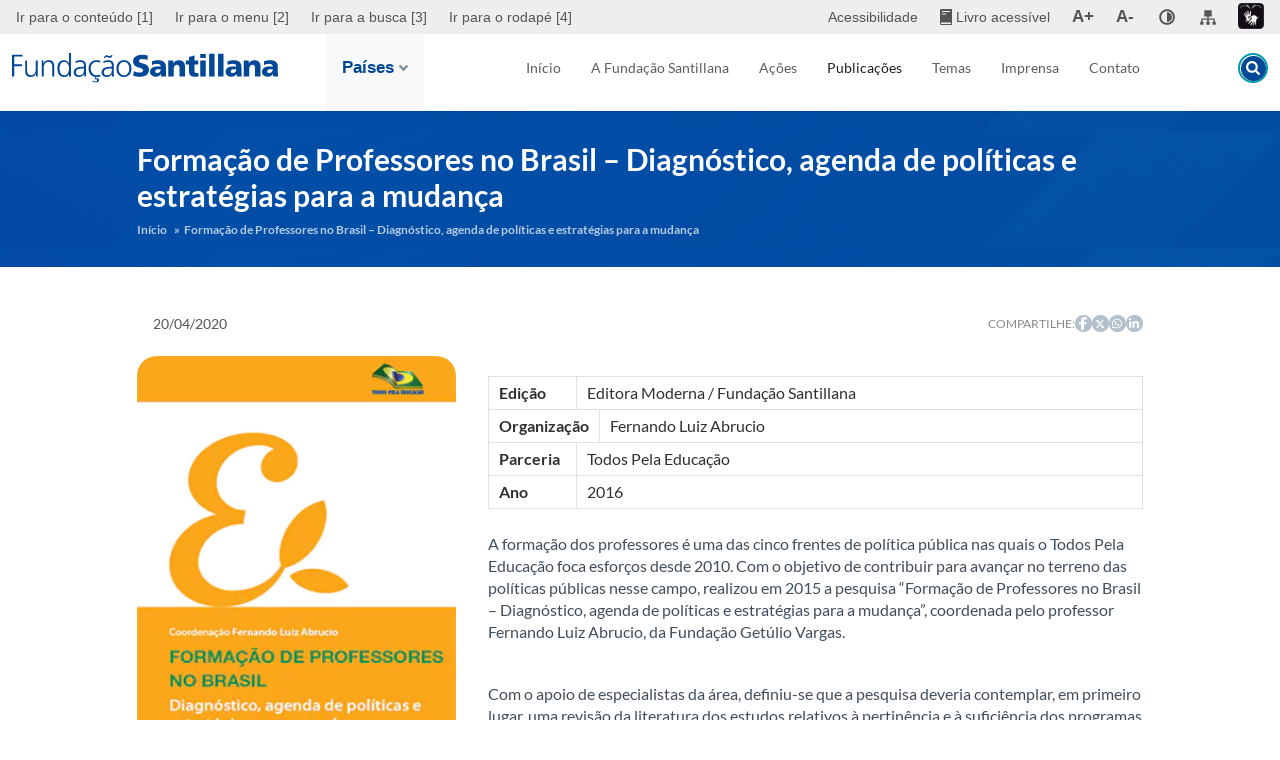

--- FILE ---
content_type: text/html; charset=UTF-8
request_url: https://homol.fundacaosantillana.org.br/publicacao/formacao-de-professores-no-brasil-diagnostico-agenda-de-politicas-e-estrategias-para-a-mudanca/
body_size: 34883
content:

<!DOCTYPE html>
<html class="no-js" lang="pt-br">
<head>
	<meta charset="UTF-8"><script type="text/javascript">(window.NREUM||(NREUM={})).init={ajax:{deny_list:["bam.nr-data.net"]},feature_flags:["soft_nav"]};(window.NREUM||(NREUM={})).loader_config={licenseKey:"NRJS-adb52004190e41a70f5",applicationID:"650255073",browserID:"650263758"};;/*! For license information please see nr-loader-rum-1.308.0.min.js.LICENSE.txt */
(()=>{var e,t,r={163:(e,t,r)=>{"use strict";r.d(t,{j:()=>E});var n=r(384),i=r(1741);var a=r(2555);r(860).K7.genericEvents;const s="experimental.resources",o="register",c=e=>{if(!e||"string"!=typeof e)return!1;try{document.createDocumentFragment().querySelector(e)}catch{return!1}return!0};var d=r(2614),u=r(944),l=r(8122);const f="[data-nr-mask]",g=e=>(0,l.a)(e,(()=>{const e={feature_flags:[],experimental:{allow_registered_children:!1,resources:!1},mask_selector:"*",block_selector:"[data-nr-block]",mask_input_options:{color:!1,date:!1,"datetime-local":!1,email:!1,month:!1,number:!1,range:!1,search:!1,tel:!1,text:!1,time:!1,url:!1,week:!1,textarea:!1,select:!1,password:!0}};return{ajax:{deny_list:void 0,block_internal:!0,enabled:!0,autoStart:!0},api:{get allow_registered_children(){return e.feature_flags.includes(o)||e.experimental.allow_registered_children},set allow_registered_children(t){e.experimental.allow_registered_children=t},duplicate_registered_data:!1},browser_consent_mode:{enabled:!1},distributed_tracing:{enabled:void 0,exclude_newrelic_header:void 0,cors_use_newrelic_header:void 0,cors_use_tracecontext_headers:void 0,allowed_origins:void 0},get feature_flags(){return e.feature_flags},set feature_flags(t){e.feature_flags=t},generic_events:{enabled:!0,autoStart:!0},harvest:{interval:30},jserrors:{enabled:!0,autoStart:!0},logging:{enabled:!0,autoStart:!0},metrics:{enabled:!0,autoStart:!0},obfuscate:void 0,page_action:{enabled:!0},page_view_event:{enabled:!0,autoStart:!0},page_view_timing:{enabled:!0,autoStart:!0},performance:{capture_marks:!1,capture_measures:!1,capture_detail:!0,resources:{get enabled(){return e.feature_flags.includes(s)||e.experimental.resources},set enabled(t){e.experimental.resources=t},asset_types:[],first_party_domains:[],ignore_newrelic:!0}},privacy:{cookies_enabled:!0},proxy:{assets:void 0,beacon:void 0},session:{expiresMs:d.wk,inactiveMs:d.BB},session_replay:{autoStart:!0,enabled:!1,preload:!1,sampling_rate:10,error_sampling_rate:100,collect_fonts:!1,inline_images:!1,fix_stylesheets:!0,mask_all_inputs:!0,get mask_text_selector(){return e.mask_selector},set mask_text_selector(t){c(t)?e.mask_selector="".concat(t,",").concat(f):""===t||null===t?e.mask_selector=f:(0,u.R)(5,t)},get block_class(){return"nr-block"},get ignore_class(){return"nr-ignore"},get mask_text_class(){return"nr-mask"},get block_selector(){return e.block_selector},set block_selector(t){c(t)?e.block_selector+=",".concat(t):""!==t&&(0,u.R)(6,t)},get mask_input_options(){return e.mask_input_options},set mask_input_options(t){t&&"object"==typeof t?e.mask_input_options={...t,password:!0}:(0,u.R)(7,t)}},session_trace:{enabled:!0,autoStart:!0},soft_navigations:{enabled:!0,autoStart:!0},spa:{enabled:!0,autoStart:!0},ssl:void 0,user_actions:{enabled:!0,elementAttributes:["id","className","tagName","type"]}}})());var p=r(6154),m=r(9324);let h=0;const v={buildEnv:m.F3,distMethod:m.Xs,version:m.xv,originTime:p.WN},b={consented:!1},y={appMetadata:{},get consented(){return this.session?.state?.consent||b.consented},set consented(e){b.consented=e},customTransaction:void 0,denyList:void 0,disabled:!1,harvester:void 0,isolatedBacklog:!1,isRecording:!1,loaderType:void 0,maxBytes:3e4,obfuscator:void 0,onerror:void 0,ptid:void 0,releaseIds:{},session:void 0,timeKeeper:void 0,registeredEntities:[],jsAttributesMetadata:{bytes:0},get harvestCount(){return++h}},_=e=>{const t=(0,l.a)(e,y),r=Object.keys(v).reduce((e,t)=>(e[t]={value:v[t],writable:!1,configurable:!0,enumerable:!0},e),{});return Object.defineProperties(t,r)};var w=r(5701);const x=e=>{const t=e.startsWith("http");e+="/",r.p=t?e:"https://"+e};var R=r(7836),k=r(3241);const A={accountID:void 0,trustKey:void 0,agentID:void 0,licenseKey:void 0,applicationID:void 0,xpid:void 0},S=e=>(0,l.a)(e,A),T=new Set;function E(e,t={},r,s){let{init:o,info:c,loader_config:d,runtime:u={},exposed:l=!0}=t;if(!c){const e=(0,n.pV)();o=e.init,c=e.info,d=e.loader_config}e.init=g(o||{}),e.loader_config=S(d||{}),c.jsAttributes??={},p.bv&&(c.jsAttributes.isWorker=!0),e.info=(0,a.D)(c);const f=e.init,m=[c.beacon,c.errorBeacon];T.has(e.agentIdentifier)||(f.proxy.assets&&(x(f.proxy.assets),m.push(f.proxy.assets)),f.proxy.beacon&&m.push(f.proxy.beacon),e.beacons=[...m],function(e){const t=(0,n.pV)();Object.getOwnPropertyNames(i.W.prototype).forEach(r=>{const n=i.W.prototype[r];if("function"!=typeof n||"constructor"===n)return;let a=t[r];e[r]&&!1!==e.exposed&&"micro-agent"!==e.runtime?.loaderType&&(t[r]=(...t)=>{const n=e[r](...t);return a?a(...t):n})})}(e),(0,n.US)("activatedFeatures",w.B)),u.denyList=[...f.ajax.deny_list||[],...f.ajax.block_internal?m:[]],u.ptid=e.agentIdentifier,u.loaderType=r,e.runtime=_(u),T.has(e.agentIdentifier)||(e.ee=R.ee.get(e.agentIdentifier),e.exposed=l,(0,k.W)({agentIdentifier:e.agentIdentifier,drained:!!w.B?.[e.agentIdentifier],type:"lifecycle",name:"initialize",feature:void 0,data:e.config})),T.add(e.agentIdentifier)}},384:(e,t,r)=>{"use strict";r.d(t,{NT:()=>s,US:()=>u,Zm:()=>o,bQ:()=>d,dV:()=>c,pV:()=>l});var n=r(6154),i=r(1863),a=r(1910);const s={beacon:"bam.nr-data.net",errorBeacon:"bam.nr-data.net"};function o(){return n.gm.NREUM||(n.gm.NREUM={}),void 0===n.gm.newrelic&&(n.gm.newrelic=n.gm.NREUM),n.gm.NREUM}function c(){let e=o();return e.o||(e.o={ST:n.gm.setTimeout,SI:n.gm.setImmediate||n.gm.setInterval,CT:n.gm.clearTimeout,XHR:n.gm.XMLHttpRequest,REQ:n.gm.Request,EV:n.gm.Event,PR:n.gm.Promise,MO:n.gm.MutationObserver,FETCH:n.gm.fetch,WS:n.gm.WebSocket},(0,a.i)(...Object.values(e.o))),e}function d(e,t){let r=o();r.initializedAgents??={},t.initializedAt={ms:(0,i.t)(),date:new Date},r.initializedAgents[e]=t}function u(e,t){o()[e]=t}function l(){return function(){let e=o();const t=e.info||{};e.info={beacon:s.beacon,errorBeacon:s.errorBeacon,...t}}(),function(){let e=o();const t=e.init||{};e.init={...t}}(),c(),function(){let e=o();const t=e.loader_config||{};e.loader_config={...t}}(),o()}},782:(e,t,r)=>{"use strict";r.d(t,{T:()=>n});const n=r(860).K7.pageViewTiming},860:(e,t,r)=>{"use strict";r.d(t,{$J:()=>u,K7:()=>c,P3:()=>d,XX:()=>i,Yy:()=>o,df:()=>a,qY:()=>n,v4:()=>s});const n="events",i="jserrors",a="browser/blobs",s="rum",o="browser/logs",c={ajax:"ajax",genericEvents:"generic_events",jserrors:i,logging:"logging",metrics:"metrics",pageAction:"page_action",pageViewEvent:"page_view_event",pageViewTiming:"page_view_timing",sessionReplay:"session_replay",sessionTrace:"session_trace",softNav:"soft_navigations",spa:"spa"},d={[c.pageViewEvent]:1,[c.pageViewTiming]:2,[c.metrics]:3,[c.jserrors]:4,[c.spa]:5,[c.ajax]:6,[c.sessionTrace]:7,[c.softNav]:8,[c.sessionReplay]:9,[c.logging]:10,[c.genericEvents]:11},u={[c.pageViewEvent]:s,[c.pageViewTiming]:n,[c.ajax]:n,[c.spa]:n,[c.softNav]:n,[c.metrics]:i,[c.jserrors]:i,[c.sessionTrace]:a,[c.sessionReplay]:a,[c.logging]:o,[c.genericEvents]:"ins"}},944:(e,t,r)=>{"use strict";r.d(t,{R:()=>i});var n=r(3241);function i(e,t){"function"==typeof console.debug&&(console.debug("New Relic Warning: https://github.com/newrelic/newrelic-browser-agent/blob/main/docs/warning-codes.md#".concat(e),t),(0,n.W)({agentIdentifier:null,drained:null,type:"data",name:"warn",feature:"warn",data:{code:e,secondary:t}}))}},1687:(e,t,r)=>{"use strict";r.d(t,{Ak:()=>d,Ze:()=>f,x3:()=>u});var n=r(3241),i=r(7836),a=r(3606),s=r(860),o=r(2646);const c={};function d(e,t){const r={staged:!1,priority:s.P3[t]||0};l(e),c[e].get(t)||c[e].set(t,r)}function u(e,t){e&&c[e]&&(c[e].get(t)&&c[e].delete(t),p(e,t,!1),c[e].size&&g(e))}function l(e){if(!e)throw new Error("agentIdentifier required");c[e]||(c[e]=new Map)}function f(e="",t="feature",r=!1){if(l(e),!e||!c[e].get(t)||r)return p(e,t);c[e].get(t).staged=!0,g(e)}function g(e){const t=Array.from(c[e]);t.every(([e,t])=>t.staged)&&(t.sort((e,t)=>e[1].priority-t[1].priority),t.forEach(([t])=>{c[e].delete(t),p(e,t)}))}function p(e,t,r=!0){const s=e?i.ee.get(e):i.ee,c=a.i.handlers;if(!s.aborted&&s.backlog&&c){if((0,n.W)({agentIdentifier:e,type:"lifecycle",name:"drain",feature:t}),r){const e=s.backlog[t],r=c[t];if(r){for(let t=0;e&&t<e.length;++t)m(e[t],r);Object.entries(r).forEach(([e,t])=>{Object.values(t||{}).forEach(t=>{t[0]?.on&&t[0]?.context()instanceof o.y&&t[0].on(e,t[1])})})}}s.isolatedBacklog||delete c[t],s.backlog[t]=null,s.emit("drain-"+t,[])}}function m(e,t){var r=e[1];Object.values(t[r]||{}).forEach(t=>{var r=e[0];if(t[0]===r){var n=t[1],i=e[3],a=e[2];n.apply(i,a)}})}},1738:(e,t,r)=>{"use strict";r.d(t,{U:()=>g,Y:()=>f});var n=r(3241),i=r(9908),a=r(1863),s=r(944),o=r(5701),c=r(3969),d=r(8362),u=r(860),l=r(4261);function f(e,t,r,a){const f=a||r;!f||f[e]&&f[e]!==d.d.prototype[e]||(f[e]=function(){(0,i.p)(c.xV,["API/"+e+"/called"],void 0,u.K7.metrics,r.ee),(0,n.W)({agentIdentifier:r.agentIdentifier,drained:!!o.B?.[r.agentIdentifier],type:"data",name:"api",feature:l.Pl+e,data:{}});try{return t.apply(this,arguments)}catch(e){(0,s.R)(23,e)}})}function g(e,t,r,n,s){const o=e.info;null===r?delete o.jsAttributes[t]:o.jsAttributes[t]=r,(s||null===r)&&(0,i.p)(l.Pl+n,[(0,a.t)(),t,r],void 0,"session",e.ee)}},1741:(e,t,r)=>{"use strict";r.d(t,{W:()=>a});var n=r(944),i=r(4261);class a{#e(e,...t){if(this[e]!==a.prototype[e])return this[e](...t);(0,n.R)(35,e)}addPageAction(e,t){return this.#e(i.hG,e,t)}register(e){return this.#e(i.eY,e)}recordCustomEvent(e,t){return this.#e(i.fF,e,t)}setPageViewName(e,t){return this.#e(i.Fw,e,t)}setCustomAttribute(e,t,r){return this.#e(i.cD,e,t,r)}noticeError(e,t){return this.#e(i.o5,e,t)}setUserId(e,t=!1){return this.#e(i.Dl,e,t)}setApplicationVersion(e){return this.#e(i.nb,e)}setErrorHandler(e){return this.#e(i.bt,e)}addRelease(e,t){return this.#e(i.k6,e,t)}log(e,t){return this.#e(i.$9,e,t)}start(){return this.#e(i.d3)}finished(e){return this.#e(i.BL,e)}recordReplay(){return this.#e(i.CH)}pauseReplay(){return this.#e(i.Tb)}addToTrace(e){return this.#e(i.U2,e)}setCurrentRouteName(e){return this.#e(i.PA,e)}interaction(e){return this.#e(i.dT,e)}wrapLogger(e,t,r){return this.#e(i.Wb,e,t,r)}measure(e,t){return this.#e(i.V1,e,t)}consent(e){return this.#e(i.Pv,e)}}},1863:(e,t,r)=>{"use strict";function n(){return Math.floor(performance.now())}r.d(t,{t:()=>n})},1910:(e,t,r)=>{"use strict";r.d(t,{i:()=>a});var n=r(944);const i=new Map;function a(...e){return e.every(e=>{if(i.has(e))return i.get(e);const t="function"==typeof e?e.toString():"",r=t.includes("[native code]"),a=t.includes("nrWrapper");return r||a||(0,n.R)(64,e?.name||t),i.set(e,r),r})}},2555:(e,t,r)=>{"use strict";r.d(t,{D:()=>o,f:()=>s});var n=r(384),i=r(8122);const a={beacon:n.NT.beacon,errorBeacon:n.NT.errorBeacon,licenseKey:void 0,applicationID:void 0,sa:void 0,queueTime:void 0,applicationTime:void 0,ttGuid:void 0,user:void 0,account:void 0,product:void 0,extra:void 0,jsAttributes:{},userAttributes:void 0,atts:void 0,transactionName:void 0,tNamePlain:void 0};function s(e){try{return!!e.licenseKey&&!!e.errorBeacon&&!!e.applicationID}catch(e){return!1}}const o=e=>(0,i.a)(e,a)},2614:(e,t,r)=>{"use strict";r.d(t,{BB:()=>s,H3:()=>n,g:()=>d,iL:()=>c,tS:()=>o,uh:()=>i,wk:()=>a});const n="NRBA",i="SESSION",a=144e5,s=18e5,o={STARTED:"session-started",PAUSE:"session-pause",RESET:"session-reset",RESUME:"session-resume",UPDATE:"session-update"},c={SAME_TAB:"same-tab",CROSS_TAB:"cross-tab"},d={OFF:0,FULL:1,ERROR:2}},2646:(e,t,r)=>{"use strict";r.d(t,{y:()=>n});class n{constructor(e){this.contextId=e}}},2843:(e,t,r)=>{"use strict";r.d(t,{G:()=>a,u:()=>i});var n=r(3878);function i(e,t=!1,r,i){(0,n.DD)("visibilitychange",function(){if(t)return void("hidden"===document.visibilityState&&e());e(document.visibilityState)},r,i)}function a(e,t,r){(0,n.sp)("pagehide",e,t,r)}},3241:(e,t,r)=>{"use strict";r.d(t,{W:()=>a});var n=r(6154);const i="newrelic";function a(e={}){try{n.gm.dispatchEvent(new CustomEvent(i,{detail:e}))}catch(e){}}},3606:(e,t,r)=>{"use strict";r.d(t,{i:()=>a});var n=r(9908);a.on=s;var i=a.handlers={};function a(e,t,r,a){s(a||n.d,i,e,t,r)}function s(e,t,r,i,a){a||(a="feature"),e||(e=n.d);var s=t[a]=t[a]||{};(s[r]=s[r]||[]).push([e,i])}},3878:(e,t,r)=>{"use strict";function n(e,t){return{capture:e,passive:!1,signal:t}}function i(e,t,r=!1,i){window.addEventListener(e,t,n(r,i))}function a(e,t,r=!1,i){document.addEventListener(e,t,n(r,i))}r.d(t,{DD:()=>a,jT:()=>n,sp:()=>i})},3969:(e,t,r)=>{"use strict";r.d(t,{TZ:()=>n,XG:()=>o,rs:()=>i,xV:()=>s,z_:()=>a});const n=r(860).K7.metrics,i="sm",a="cm",s="storeSupportabilityMetrics",o="storeEventMetrics"},4234:(e,t,r)=>{"use strict";r.d(t,{W:()=>a});var n=r(7836),i=r(1687);class a{constructor(e,t){this.agentIdentifier=e,this.ee=n.ee.get(e),this.featureName=t,this.blocked=!1}deregisterDrain(){(0,i.x3)(this.agentIdentifier,this.featureName)}}},4261:(e,t,r)=>{"use strict";r.d(t,{$9:()=>d,BL:()=>o,CH:()=>g,Dl:()=>_,Fw:()=>y,PA:()=>h,Pl:()=>n,Pv:()=>k,Tb:()=>l,U2:()=>a,V1:()=>R,Wb:()=>x,bt:()=>b,cD:()=>v,d3:()=>w,dT:()=>c,eY:()=>p,fF:()=>f,hG:()=>i,k6:()=>s,nb:()=>m,o5:()=>u});const n="api-",i="addPageAction",a="addToTrace",s="addRelease",o="finished",c="interaction",d="log",u="noticeError",l="pauseReplay",f="recordCustomEvent",g="recordReplay",p="register",m="setApplicationVersion",h="setCurrentRouteName",v="setCustomAttribute",b="setErrorHandler",y="setPageViewName",_="setUserId",w="start",x="wrapLogger",R="measure",k="consent"},5289:(e,t,r)=>{"use strict";r.d(t,{GG:()=>s,Qr:()=>c,sB:()=>o});var n=r(3878),i=r(6389);function a(){return"undefined"==typeof document||"complete"===document.readyState}function s(e,t){if(a())return e();const r=(0,i.J)(e),s=setInterval(()=>{a()&&(clearInterval(s),r())},500);(0,n.sp)("load",r,t)}function o(e){if(a())return e();(0,n.DD)("DOMContentLoaded",e)}function c(e){if(a())return e();(0,n.sp)("popstate",e)}},5607:(e,t,r)=>{"use strict";r.d(t,{W:()=>n});const n=(0,r(9566).bz)()},5701:(e,t,r)=>{"use strict";r.d(t,{B:()=>a,t:()=>s});var n=r(3241);const i=new Set,a={};function s(e,t){const r=t.agentIdentifier;a[r]??={},e&&"object"==typeof e&&(i.has(r)||(t.ee.emit("rumresp",[e]),a[r]=e,i.add(r),(0,n.W)({agentIdentifier:r,loaded:!0,drained:!0,type:"lifecycle",name:"load",feature:void 0,data:e})))}},6154:(e,t,r)=>{"use strict";r.d(t,{OF:()=>c,RI:()=>i,WN:()=>u,bv:()=>a,eN:()=>l,gm:()=>s,mw:()=>o,sb:()=>d});var n=r(1863);const i="undefined"!=typeof window&&!!window.document,a="undefined"!=typeof WorkerGlobalScope&&("undefined"!=typeof self&&self instanceof WorkerGlobalScope&&self.navigator instanceof WorkerNavigator||"undefined"!=typeof globalThis&&globalThis instanceof WorkerGlobalScope&&globalThis.navigator instanceof WorkerNavigator),s=i?window:"undefined"!=typeof WorkerGlobalScope&&("undefined"!=typeof self&&self instanceof WorkerGlobalScope&&self||"undefined"!=typeof globalThis&&globalThis instanceof WorkerGlobalScope&&globalThis),o=Boolean("hidden"===s?.document?.visibilityState),c=/iPad|iPhone|iPod/.test(s.navigator?.userAgent),d=c&&"undefined"==typeof SharedWorker,u=((()=>{const e=s.navigator?.userAgent?.match(/Firefox[/\s](\d+\.\d+)/);Array.isArray(e)&&e.length>=2&&e[1]})(),Date.now()-(0,n.t)()),l=()=>"undefined"!=typeof PerformanceNavigationTiming&&s?.performance?.getEntriesByType("navigation")?.[0]?.responseStart},6389:(e,t,r)=>{"use strict";function n(e,t=500,r={}){const n=r?.leading||!1;let i;return(...r)=>{n&&void 0===i&&(e.apply(this,r),i=setTimeout(()=>{i=clearTimeout(i)},t)),n||(clearTimeout(i),i=setTimeout(()=>{e.apply(this,r)},t))}}function i(e){let t=!1;return(...r)=>{t||(t=!0,e.apply(this,r))}}r.d(t,{J:()=>i,s:()=>n})},6630:(e,t,r)=>{"use strict";r.d(t,{T:()=>n});const n=r(860).K7.pageViewEvent},7699:(e,t,r)=>{"use strict";r.d(t,{It:()=>a,KC:()=>o,No:()=>i,qh:()=>s});var n=r(860);const i=16e3,a=1e6,s="SESSION_ERROR",o={[n.K7.logging]:!0,[n.K7.genericEvents]:!1,[n.K7.jserrors]:!1,[n.K7.ajax]:!1}},7836:(e,t,r)=>{"use strict";r.d(t,{P:()=>o,ee:()=>c});var n=r(384),i=r(8990),a=r(2646),s=r(5607);const o="nr@context:".concat(s.W),c=function e(t,r){var n={},s={},u={},l=!1;try{l=16===r.length&&d.initializedAgents?.[r]?.runtime.isolatedBacklog}catch(e){}var f={on:p,addEventListener:p,removeEventListener:function(e,t){var r=n[e];if(!r)return;for(var i=0;i<r.length;i++)r[i]===t&&r.splice(i,1)},emit:function(e,r,n,i,a){!1!==a&&(a=!0);if(c.aborted&&!i)return;t&&a&&t.emit(e,r,n);var o=g(n);m(e).forEach(e=>{e.apply(o,r)});var d=v()[s[e]];d&&d.push([f,e,r,o]);return o},get:h,listeners:m,context:g,buffer:function(e,t){const r=v();if(t=t||"feature",f.aborted)return;Object.entries(e||{}).forEach(([e,n])=>{s[n]=t,t in r||(r[t]=[])})},abort:function(){f._aborted=!0,Object.keys(f.backlog).forEach(e=>{delete f.backlog[e]})},isBuffering:function(e){return!!v()[s[e]]},debugId:r,backlog:l?{}:t&&"object"==typeof t.backlog?t.backlog:{},isolatedBacklog:l};return Object.defineProperty(f,"aborted",{get:()=>{let e=f._aborted||!1;return e||(t&&(e=t.aborted),e)}}),f;function g(e){return e&&e instanceof a.y?e:e?(0,i.I)(e,o,()=>new a.y(o)):new a.y(o)}function p(e,t){n[e]=m(e).concat(t)}function m(e){return n[e]||[]}function h(t){return u[t]=u[t]||e(f,t)}function v(){return f.backlog}}(void 0,"globalEE"),d=(0,n.Zm)();d.ee||(d.ee=c)},8122:(e,t,r)=>{"use strict";r.d(t,{a:()=>i});var n=r(944);function i(e,t){try{if(!e||"object"!=typeof e)return(0,n.R)(3);if(!t||"object"!=typeof t)return(0,n.R)(4);const r=Object.create(Object.getPrototypeOf(t),Object.getOwnPropertyDescriptors(t)),a=0===Object.keys(r).length?e:r;for(let s in a)if(void 0!==e[s])try{if(null===e[s]){r[s]=null;continue}Array.isArray(e[s])&&Array.isArray(t[s])?r[s]=Array.from(new Set([...e[s],...t[s]])):"object"==typeof e[s]&&"object"==typeof t[s]?r[s]=i(e[s],t[s]):r[s]=e[s]}catch(e){r[s]||(0,n.R)(1,e)}return r}catch(e){(0,n.R)(2,e)}}},8362:(e,t,r)=>{"use strict";r.d(t,{d:()=>a});var n=r(9566),i=r(1741);class a extends i.W{agentIdentifier=(0,n.LA)(16)}},8374:(e,t,r)=>{r.nc=(()=>{try{return document?.currentScript?.nonce}catch(e){}return""})()},8990:(e,t,r)=>{"use strict";r.d(t,{I:()=>i});var n=Object.prototype.hasOwnProperty;function i(e,t,r){if(n.call(e,t))return e[t];var i=r();if(Object.defineProperty&&Object.keys)try{return Object.defineProperty(e,t,{value:i,writable:!0,enumerable:!1}),i}catch(e){}return e[t]=i,i}},9324:(e,t,r)=>{"use strict";r.d(t,{F3:()=>i,Xs:()=>a,xv:()=>n});const n="1.308.0",i="PROD",a="CDN"},9566:(e,t,r)=>{"use strict";r.d(t,{LA:()=>o,bz:()=>s});var n=r(6154);const i="xxxxxxxx-xxxx-4xxx-yxxx-xxxxxxxxxxxx";function a(e,t){return e?15&e[t]:16*Math.random()|0}function s(){const e=n.gm?.crypto||n.gm?.msCrypto;let t,r=0;return e&&e.getRandomValues&&(t=e.getRandomValues(new Uint8Array(30))),i.split("").map(e=>"x"===e?a(t,r++).toString(16):"y"===e?(3&a()|8).toString(16):e).join("")}function o(e){const t=n.gm?.crypto||n.gm?.msCrypto;let r,i=0;t&&t.getRandomValues&&(r=t.getRandomValues(new Uint8Array(e)));const s=[];for(var o=0;o<e;o++)s.push(a(r,i++).toString(16));return s.join("")}},9908:(e,t,r)=>{"use strict";r.d(t,{d:()=>n,p:()=>i});var n=r(7836).ee.get("handle");function i(e,t,r,i,a){a?(a.buffer([e],i),a.emit(e,t,r)):(n.buffer([e],i),n.emit(e,t,r))}}},n={};function i(e){var t=n[e];if(void 0!==t)return t.exports;var a=n[e]={exports:{}};return r[e](a,a.exports,i),a.exports}i.m=r,i.d=(e,t)=>{for(var r in t)i.o(t,r)&&!i.o(e,r)&&Object.defineProperty(e,r,{enumerable:!0,get:t[r]})},i.f={},i.e=e=>Promise.all(Object.keys(i.f).reduce((t,r)=>(i.f[r](e,t),t),[])),i.u=e=>"nr-rum-1.308.0.min.js",i.o=(e,t)=>Object.prototype.hasOwnProperty.call(e,t),e={},t="NRBA-1.308.0.PROD:",i.l=(r,n,a,s)=>{if(e[r])e[r].push(n);else{var o,c;if(void 0!==a)for(var d=document.getElementsByTagName("script"),u=0;u<d.length;u++){var l=d[u];if(l.getAttribute("src")==r||l.getAttribute("data-webpack")==t+a){o=l;break}}if(!o){c=!0;var f={296:"sha512-+MIMDsOcckGXa1EdWHqFNv7P+JUkd5kQwCBr3KE6uCvnsBNUrdSt4a/3/L4j4TxtnaMNjHpza2/erNQbpacJQA=="};(o=document.createElement("script")).charset="utf-8",i.nc&&o.setAttribute("nonce",i.nc),o.setAttribute("data-webpack",t+a),o.src=r,0!==o.src.indexOf(window.location.origin+"/")&&(o.crossOrigin="anonymous"),f[s]&&(o.integrity=f[s])}e[r]=[n];var g=(t,n)=>{o.onerror=o.onload=null,clearTimeout(p);var i=e[r];if(delete e[r],o.parentNode&&o.parentNode.removeChild(o),i&&i.forEach(e=>e(n)),t)return t(n)},p=setTimeout(g.bind(null,void 0,{type:"timeout",target:o}),12e4);o.onerror=g.bind(null,o.onerror),o.onload=g.bind(null,o.onload),c&&document.head.appendChild(o)}},i.r=e=>{"undefined"!=typeof Symbol&&Symbol.toStringTag&&Object.defineProperty(e,Symbol.toStringTag,{value:"Module"}),Object.defineProperty(e,"__esModule",{value:!0})},i.p="https://js-agent.newrelic.com/",(()=>{var e={374:0,840:0};i.f.j=(t,r)=>{var n=i.o(e,t)?e[t]:void 0;if(0!==n)if(n)r.push(n[2]);else{var a=new Promise((r,i)=>n=e[t]=[r,i]);r.push(n[2]=a);var s=i.p+i.u(t),o=new Error;i.l(s,r=>{if(i.o(e,t)&&(0!==(n=e[t])&&(e[t]=void 0),n)){var a=r&&("load"===r.type?"missing":r.type),s=r&&r.target&&r.target.src;o.message="Loading chunk "+t+" failed: ("+a+": "+s+")",o.name="ChunkLoadError",o.type=a,o.request=s,n[1](o)}},"chunk-"+t,t)}};var t=(t,r)=>{var n,a,[s,o,c]=r,d=0;if(s.some(t=>0!==e[t])){for(n in o)i.o(o,n)&&(i.m[n]=o[n]);if(c)c(i)}for(t&&t(r);d<s.length;d++)a=s[d],i.o(e,a)&&e[a]&&e[a][0](),e[a]=0},r=self["webpackChunk:NRBA-1.308.0.PROD"]=self["webpackChunk:NRBA-1.308.0.PROD"]||[];r.forEach(t.bind(null,0)),r.push=t.bind(null,r.push.bind(r))})(),(()=>{"use strict";i(8374);var e=i(8362),t=i(860);const r=Object.values(t.K7);var n=i(163);var a=i(9908),s=i(1863),o=i(4261),c=i(1738);var d=i(1687),u=i(4234),l=i(5289),f=i(6154),g=i(944),p=i(384);const m=e=>f.RI&&!0===e?.privacy.cookies_enabled;function h(e){return!!(0,p.dV)().o.MO&&m(e)&&!0===e?.session_trace.enabled}var v=i(6389),b=i(7699);class y extends u.W{constructor(e,t){super(e.agentIdentifier,t),this.agentRef=e,this.abortHandler=void 0,this.featAggregate=void 0,this.loadedSuccessfully=void 0,this.onAggregateImported=new Promise(e=>{this.loadedSuccessfully=e}),this.deferred=Promise.resolve(),!1===e.init[this.featureName].autoStart?this.deferred=new Promise((t,r)=>{this.ee.on("manual-start-all",(0,v.J)(()=>{(0,d.Ak)(e.agentIdentifier,this.featureName),t()}))}):(0,d.Ak)(e.agentIdentifier,t)}importAggregator(e,t,r={}){if(this.featAggregate)return;const n=async()=>{let n;await this.deferred;try{if(m(e.init)){const{setupAgentSession:t}=await i.e(296).then(i.bind(i,3305));n=t(e)}}catch(e){(0,g.R)(20,e),this.ee.emit("internal-error",[e]),(0,a.p)(b.qh,[e],void 0,this.featureName,this.ee)}try{if(!this.#t(this.featureName,n,e.init))return(0,d.Ze)(this.agentIdentifier,this.featureName),void this.loadedSuccessfully(!1);const{Aggregate:i}=await t();this.featAggregate=new i(e,r),e.runtime.harvester.initializedAggregates.push(this.featAggregate),this.loadedSuccessfully(!0)}catch(e){(0,g.R)(34,e),this.abortHandler?.(),(0,d.Ze)(this.agentIdentifier,this.featureName,!0),this.loadedSuccessfully(!1),this.ee&&this.ee.abort()}};f.RI?(0,l.GG)(()=>n(),!0):n()}#t(e,r,n){if(this.blocked)return!1;switch(e){case t.K7.sessionReplay:return h(n)&&!!r;case t.K7.sessionTrace:return!!r;default:return!0}}}var _=i(6630),w=i(2614),x=i(3241);class R extends y{static featureName=_.T;constructor(e){var t;super(e,_.T),this.setupInspectionEvents(e.agentIdentifier),t=e,(0,c.Y)(o.Fw,function(e,r){"string"==typeof e&&("/"!==e.charAt(0)&&(e="/"+e),t.runtime.customTransaction=(r||"http://custom.transaction")+e,(0,a.p)(o.Pl+o.Fw,[(0,s.t)()],void 0,void 0,t.ee))},t),this.importAggregator(e,()=>i.e(296).then(i.bind(i,3943)))}setupInspectionEvents(e){const t=(t,r)=>{t&&(0,x.W)({agentIdentifier:e,timeStamp:t.timeStamp,loaded:"complete"===t.target.readyState,type:"window",name:r,data:t.target.location+""})};(0,l.sB)(e=>{t(e,"DOMContentLoaded")}),(0,l.GG)(e=>{t(e,"load")}),(0,l.Qr)(e=>{t(e,"navigate")}),this.ee.on(w.tS.UPDATE,(t,r)=>{(0,x.W)({agentIdentifier:e,type:"lifecycle",name:"session",data:r})})}}class k extends e.d{constructor(e){var t;(super(),f.gm)?(this.features={},(0,p.bQ)(this.agentIdentifier,this),this.desiredFeatures=new Set(e.features||[]),this.desiredFeatures.add(R),(0,n.j)(this,e,e.loaderType||"agent"),t=this,(0,c.Y)(o.cD,function(e,r,n=!1){if("string"==typeof e){if(["string","number","boolean"].includes(typeof r)||null===r)return(0,c.U)(t,e,r,o.cD,n);(0,g.R)(40,typeof r)}else(0,g.R)(39,typeof e)},t),function(e){(0,c.Y)(o.Dl,function(t,r=!1){if("string"!=typeof t&&null!==t)return void(0,g.R)(41,typeof t);const n=e.info.jsAttributes["enduser.id"];r&&null!=n&&n!==t?(0,a.p)(o.Pl+"setUserIdAndResetSession",[t],void 0,"session",e.ee):(0,c.U)(e,"enduser.id",t,o.Dl,!0)},e)}(this),function(e){(0,c.Y)(o.nb,function(t){if("string"==typeof t||null===t)return(0,c.U)(e,"application.version",t,o.nb,!1);(0,g.R)(42,typeof t)},e)}(this),function(e){(0,c.Y)(o.d3,function(){e.ee.emit("manual-start-all")},e)}(this),function(e){(0,c.Y)(o.Pv,function(t=!0){if("boolean"==typeof t){if((0,a.p)(o.Pl+o.Pv,[t],void 0,"session",e.ee),e.runtime.consented=t,t){const t=e.features.page_view_event;t.onAggregateImported.then(e=>{const r=t.featAggregate;e&&!r.sentRum&&r.sendRum()})}}else(0,g.R)(65,typeof t)},e)}(this),this.run()):(0,g.R)(21)}get config(){return{info:this.info,init:this.init,loader_config:this.loader_config,runtime:this.runtime}}get api(){return this}run(){try{const e=function(e){const t={};return r.forEach(r=>{t[r]=!!e[r]?.enabled}),t}(this.init),n=[...this.desiredFeatures];n.sort((e,r)=>t.P3[e.featureName]-t.P3[r.featureName]),n.forEach(r=>{if(!e[r.featureName]&&r.featureName!==t.K7.pageViewEvent)return;if(r.featureName===t.K7.spa)return void(0,g.R)(67);const n=function(e){switch(e){case t.K7.ajax:return[t.K7.jserrors];case t.K7.sessionTrace:return[t.K7.ajax,t.K7.pageViewEvent];case t.K7.sessionReplay:return[t.K7.sessionTrace];case t.K7.pageViewTiming:return[t.K7.pageViewEvent];default:return[]}}(r.featureName).filter(e=>!(e in this.features));n.length>0&&(0,g.R)(36,{targetFeature:r.featureName,missingDependencies:n}),this.features[r.featureName]=new r(this)})}catch(e){(0,g.R)(22,e);for(const e in this.features)this.features[e].abortHandler?.();const t=(0,p.Zm)();delete t.initializedAgents[this.agentIdentifier]?.features,delete this.sharedAggregator;return t.ee.get(this.agentIdentifier).abort(),!1}}}var A=i(2843),S=i(782);class T extends y{static featureName=S.T;constructor(e){super(e,S.T),f.RI&&((0,A.u)(()=>(0,a.p)("docHidden",[(0,s.t)()],void 0,S.T,this.ee),!0),(0,A.G)(()=>(0,a.p)("winPagehide",[(0,s.t)()],void 0,S.T,this.ee)),this.importAggregator(e,()=>i.e(296).then(i.bind(i,2117))))}}var E=i(3969);class I extends y{static featureName=E.TZ;constructor(e){super(e,E.TZ),f.RI&&document.addEventListener("securitypolicyviolation",e=>{(0,a.p)(E.xV,["Generic/CSPViolation/Detected"],void 0,this.featureName,this.ee)}),this.importAggregator(e,()=>i.e(296).then(i.bind(i,9623)))}}new k({features:[R,T,I],loaderType:"lite"})})()})();</script>
	
	<meta name="viewport" content="width=device-width, initial-scale=1.0" >
	<meta name='robots' content='index, follow, max-image-preview:large, max-snippet:-1, max-video-preview:-1' />
<link rel="alternate" hreflang="pt-br" href="https://homol.fundacaosantillana.org.br/publicacao/formacao-de-professores-no-brasil-diagnostico-agenda-de-politicas-e-estrategias-para-a-mudanca/" />
<link rel="alternate" hreflang="x-default" href="https://homol.fundacaosantillana.org.br/publicacao/formacao-de-professores-no-brasil-diagnostico-agenda-de-politicas-e-estrategias-para-a-mudanca/" />

	<!-- This site is optimized with the Yoast SEO plugin v25.6 - https://yoast.com/wordpress/plugins/seo/ -->
	<title>Formação de Professores no Brasil – Diagnóstico, agenda de políticas e estratégias para a mudança - Fundação Santillana</title>
	<link rel="canonical" href="https://homol.fundacaosantillana.org.br/publicacao/formacao-de-professores-no-brasil-diagnostico-agenda-de-politicas-e-estrategias-para-a-mudanca/" />
	<meta property="og:locale" content="pt_BR" />
	<meta property="og:type" content="article" />
	<meta property="og:title" content="Formação de Professores no Brasil – Diagnóstico, agenda de políticas e estratégias para a mudança - Fundação Santillana" />
	<meta property="og:description" content="Livro traz pesquisa que analisou a literatura nacional e internacional e entrevistou especialistas na formação de professores" />
	<meta property="og:url" content="https://homol.fundacaosantillana.org.br/publicacao/formacao-de-professores-no-brasil-diagnostico-agenda-de-politicas-e-estrategias-para-a-mudanca/" />
	<meta property="og:site_name" content="Fundação Santillana" />
	<meta property="article:publisher" content="https://www.facebook.com/fundacaosantillana" />
	<meta property="article:modified_time" content="2023-08-16T13:49:32+00:00" />
	<meta property="og:image" content="https://homol.fundacionsantillana.com/wp-content/uploads/2020/04/39_Formacaoprofessores-1.png" />
	<meta property="og:image:width" content="300" />
	<meta property="og:image:height" content="400" />
	<meta property="og:image:type" content="image/png" />
	<meta name="twitter:card" content="summary_large_image" />
	<meta name="twitter:label1" content="Est. reading time" />
	<meta name="twitter:data1" content="1 minute" />
	<script type="application/ld+json" class="yoast-schema-graph">{"@context":"https://schema.org","@graph":[{"@type":"WebPage","@id":"https://homol.fundacaosantillana.org.br/publicacao/formacao-de-professores-no-brasil-diagnostico-agenda-de-politicas-e-estrategias-para-a-mudanca/","url":"https://homol.fundacaosantillana.org.br/publicacao/formacao-de-professores-no-brasil-diagnostico-agenda-de-politicas-e-estrategias-para-a-mudanca/","name":"Formação de Professores no Brasil – Diagnóstico, agenda de políticas e estratégias para a mudança - Fundação Santillana","isPartOf":{"@id":"https://homol.fundacaosantillana.org.br/#website"},"primaryImageOfPage":{"@id":"https://homol.fundacaosantillana.org.br/publicacao/formacao-de-professores-no-brasil-diagnostico-agenda-de-politicas-e-estrategias-para-a-mudanca/#primaryimage"},"image":{"@id":"https://homol.fundacaosantillana.org.br/publicacao/formacao-de-professores-no-brasil-diagnostico-agenda-de-politicas-e-estrategias-para-a-mudanca/#primaryimage"},"thumbnailUrl":"https://homol.fundacaosantillana.org.br/wp-content/uploads/2020/04/39_Formacaoprofessores-1.png","datePublished":"2020-04-20T18:20:23+00:00","dateModified":"2023-08-16T13:49:32+00:00","breadcrumb":{"@id":"https://homol.fundacaosantillana.org.br/publicacao/formacao-de-professores-no-brasil-diagnostico-agenda-de-politicas-e-estrategias-para-a-mudanca/#breadcrumb"},"inLanguage":"pt-BR","potentialAction":[{"@type":"ReadAction","target":["https://homol.fundacaosantillana.org.br/publicacao/formacao-de-professores-no-brasil-diagnostico-agenda-de-politicas-e-estrategias-para-a-mudanca/"]}]},{"@type":"ImageObject","inLanguage":"pt-BR","@id":"https://homol.fundacaosantillana.org.br/publicacao/formacao-de-professores-no-brasil-diagnostico-agenda-de-politicas-e-estrategias-para-a-mudanca/#primaryimage","url":"https://homol.fundacaosantillana.org.br/wp-content/uploads/2020/04/39_Formacaoprofessores-1.png","contentUrl":"https://homol.fundacaosantillana.org.br/wp-content/uploads/2020/04/39_Formacaoprofessores-1.png","width":300,"height":400},{"@type":"BreadcrumbList","@id":"https://homol.fundacaosantillana.org.br/publicacao/formacao-de-professores-no-brasil-diagnostico-agenda-de-politicas-e-estrategias-para-a-mudanca/#breadcrumb","itemListElement":[{"@type":"ListItem","position":1,"name":"Publicação","item":"https://homol.fundacaosantillana.org.br/publicacao/"},{"@type":"ListItem","position":2,"name":"Formação de Professores no Brasil – Diagnóstico, agenda de políticas e estratégias para a mudança"}]},{"@type":"WebSite","@id":"https://homol.fundacaosantillana.org.br/#website","url":"https://homol.fundacaosantillana.org.br/","name":"Fundação Santillana","description":"Compromisso com a educação e a cultura","publisher":{"@id":"https://homol.fundacaosantillana.org.br/#organization"},"potentialAction":[{"@type":"SearchAction","target":{"@type":"EntryPoint","urlTemplate":"https://homol.fundacaosantillana.org.br/?s={search_term_string}"},"query-input":{"@type":"PropertyValueSpecification","valueRequired":true,"valueName":"search_term_string"}}],"inLanguage":"pt-BR"},{"@type":"Organization","@id":"https://homol.fundacaosantillana.org.br/#organization","name":"Fundação Santillana","url":"https://homol.fundacaosantillana.org.br/","logo":{"@type":"ImageObject","inLanguage":"pt-BR","@id":"https://homol.fundacaosantillana.org.br/#/schema/logo/image/","url":"https://homol.fundacaosantillana.org.br/wp-content/uploads/2023/05/logo-header.png","contentUrl":"https://homol.fundacaosantillana.org.br/wp-content/uploads/2023/05/logo-header.png","width":450,"height":36,"caption":"Fundação Santillana"},"image":{"@id":"https://homol.fundacaosantillana.org.br/#/schema/logo/image/"},"sameAs":["https://www.facebook.com/fundacaosantillana","https://www.instagram.com/fundacaosantillana/","https://www.linkedin.com/company/fundacaosantillana/","https://www.youtube.com/c/fundacaosanti","https://open.spotify.com/show/7bdJ19nW7JoM2COCVqAuP2"]}]}</script>
	<!-- / Yoast SEO plugin. -->


<style id='classic-theme-styles-inline-css'>
/*! This file is auto-generated */
.wp-block-button__link{color:#fff;background-color:#32373c;border-radius:9999px;box-shadow:none;text-decoration:none;padding:calc(.667em + 2px) calc(1.333em + 2px);font-size:1.125em}.wp-block-file__button{background:#32373c;color:#fff;text-decoration:none}
</style>
<link rel='stylesheet' id='contact-form-7-css' href='https://homol.fundacaosantillana.org.br/wp-content/plugins/contact-form-7/includes/css/styles.css?ver=5.9.8' media='all' />
<link rel='stylesheet' id='wp-pagenavi-css' href='https://homol.fundacaosantillana.org.br/wp-content/plugins/wp-pagenavi/pagenavi-css.css?ver=2.70' media='all' />
<link rel='stylesheet' id='swiper-bundle-css-css' href='https://homol.fundacaosantillana.org.br/wp-content/themes/fundacaosantillana2022/assets/css/swiper-bundle.min.css?ver=1.02' media='all' />
<link rel='stylesheet' id='template-css-style-css' href='https://homol.fundacaosantillana.org.br/wp-content/themes/fundacaosantillana2022/static/css/template.min-v1.css?ver=17689344551' media='all' />
<link rel='stylesheet' id='fs-local-fonts-css' href='https://homol.fundacaosantillana.org.br/wp-content/themes/fundacaosantillana2022/assets/fonts/fonts.css' media='all' />
<link rel='stylesheet' id='fancybox-bundle-style-css' href='https://homol.fundacaosantillana.org.br/wp-content/themes/fundacaosantillana2022/assets/css/fancybox.css?ver=1.02' media='all' />
<link rel='stylesheet' id='media-clorians-taxonomias-css-css' href='https://homol.fundacaosantillana.org.br/wp-content/themes/fundacaosantillana2022/custom-css-taxonomias-default.css?ver=1.02-1768934347' media='all' />
<script id="wpml-cookie-js-extra">
var wpml_cookies = {"wp-wpml_current_language":{"value":"pt-br","expires":1,"path":"\/"}};
var wpml_cookies = {"wp-wpml_current_language":{"value":"pt-br","expires":1,"path":"\/"}};
</script>
<script src="https://homol.fundacaosantillana.org.br/wp-content/plugins/sitepress-multilingual-cms/res/js/cookies/language-cookie.js?ver=4.6.9" id="wpml-cookie-js" defer data-wp-strategy="defer"></script>
<script src="https://homol.fundacaosantillana.org.br/wp-includes/js/jquery/jquery.min.js?ver=3.7.1" id="jquery-core-js"></script>
<script src="https://homol.fundacaosantillana.org.br/wp-includes/js/jquery/jquery-migrate.min.js?ver=3.4.1" id="jquery-migrate-js"></script>
<script id="wpml-xdomain-data-js-extra">
var wpml_xdomain_data = {"css_selector":"wpml-ls-item","ajax_url":"https:\/\/homol.fundacaosantillana.org.br\/wp-admin\/admin-ajax.php","current_lang":"pt-br","_nonce":"3ddfbf9fd3"};
</script>
<script src="https://homol.fundacaosantillana.org.br/wp-content/plugins/sitepress-multilingual-cms/res/js/xdomain-data.js?ver=4.6.9" id="wpml-xdomain-data-js" defer data-wp-strategy="defer"></script>
<link rel='shortlink' href='https://homol.fundacaosantillana.org.br/?p=224' />
<meta name="generator" content="WPML ver:4.6.9 stt:42,2;" />
<script>document.createElement( "picture" );if(!window.HTMLPictureElement && document.addEventListener) {window.addEventListener("DOMContentLoaded", function() {var s = document.createElement("script");s.src = "https://homol.fundacaosantillana.org.br/wp-content/plugins/webp-express/js/picturefill.min.js";document.body.appendChild(s);});}</script>	<script>document.documentElement.className = document.documentElement.className.replace( 'no-js', 'js' );</script>
	<link rel="icon" href="https://homol.fundacaosantillana.org.br/wp-content/uploads/2022/07/cropped-favicon-1-32x32.png" sizes="32x32" />
<link rel="icon" href="https://homol.fundacaosantillana.org.br/wp-content/uploads/2022/07/cropped-favicon-1-192x192.png" sizes="192x192" />
<link rel="apple-touch-icon" href="https://homol.fundacaosantillana.org.br/wp-content/uploads/2022/07/cropped-favicon-1-180x180.png" />
<meta name="msapplication-TileImage" content="https://homol.fundacaosantillana.org.br/wp-content/uploads/2022/07/cropped-favicon-1-270x270.png" />
<meta name="adopt-website-id" content="b01730f2-5a4e-4c4e-8f6e-95c307467c08"/>
		<style id="wp-custom-css">
			html,
body{
	overflow-x: hidden;
}		</style>
		 
	<!-- Meta Pixel Code -->
<!--<meta name="facebook-domain-verification" content="vyazd81s4l36qiekgfx309xudgwoyh" />
<script>
!function(f,b,e,v,n,t,s)
{if(f.fbq)return;n=f.fbq=function(){n.callMethod?
n.callMethod.apply(n,arguments):n.queue.push(arguments)};
if(!f._fbq)f._fbq=n;n.push=n;n.loaded=!0;n.version='2.0';
n.queue=[];t=b.createElement(e);t.async=!0;
t.src=v;s=b.getElementsByTagName(e)[0];
s.parentNode.insertBefore(t,s)}(window, document,'script',
'https://connect.facebook.net/en_US/fbevents.js');
fbq('init', '708581543959267');
fbq('track', 'PageView');
</script>
<noscript><img height="1" width="1" style="display:none"
src="https://www.facebook.com/tr?id=708581543959267&ev=PageView&noscript=1"
/></noscript>
 --> 

<!-- Meta Pixel Code -->
<script>
!function(f,b,e,v,n,t,s)
{if(f.fbq)return;n=f.fbq=function(){n.callMethod?
n.callMethod.apply(n,arguments):n.queue.push(arguments)};
if(!f._fbq)f._fbq=n;n.push=n;n.loaded=!0;n.version='2.0';
n.queue=[];t=b.createElement(e);t.async=!0;
t.src=v;s=b.getElementsByTagName(e)[0];
s.parentNode.insertBefore(t,s)}(window, document,'script',
'https://connect.facebook.net/en_US/fbevents.js');
fbq('init', '9854133091324549');
fbq('track', 'PageView');
</script>
<noscript><img height="1" width="1" style="display:none"
src=https://www.facebook.com/tr?id=9854133091324549&ev=PageView&noscript=1
/></noscript>
<!-- End Meta Pixel Code -->
	<style type="text/css">
		.listBandeiras li:hover .sub-menu{
			height: auto!important;
			opacity: 1!important;
		}
		.menu-pais-7383,
		.menu-pais-7382{
			opacity: 0.5;
		}
	</style>
 

</head>
<body class="publicacao-template-default single single-publicacao postid-224 wp-embed-responsive singular enable-search-modal has-post-thumbnail has-single-pagination not-showing-comments hide-avatars footer-top-visible" data-idioma="pt-br">
	<script type="text/javascript" async src="https://d335luupugsy2.cloudfront.net/js/loader-scripts/1e2d8b6a-22f0-43f5-b1e2-a9501f1089d6-loader.js" ></script>  
    <header id="mainHeader" role="banner">
        <div id="CBarraAcessibilidade" aria-label="Barra de Acessibilidade" data-csspath="https://homol.fundacaosantillana.org.br/wp-content/themes/fundacaosantillana2022/static/css/acessibilidade">
    <div class="container">
        <div class="row">

            <div class="flexBar" >
                
                <div class="d-none d-xl-block col-xl-7">
                    <ul class="anchors" role="menu" aria-label="Navegação em elementos da página">
                        <li role="menuitem">
                            <a accessKey="1" href="#mainContent" title="Ir para o conteúdo" class="ba-clickToGo" onClick="_goToAndFocus(this,'mainContent')">
                            Ir para o conteúdo [1]                            </a>
                        </li>
                        <li role="menuitem">
                            <a accessKey="2" href="#mainMenu" class="btMenu" title="Ir para o menu" class="ba-clickToGo" onClick="_goToAndFocus(this,'mainMenu')">
                                Ir para o menu [2]                            </a>
                        </li>
                        <li role="menuitem" class="closeContrast buscaWP">
                            <a accessKey="3" class="btBusca" href="#mainSearch" title="Ir para a busca" class="ba-clickToGo" onClick="_goToAndFocus(this,'mainSearch')">
                                Ir para a busca [3]                            </a>
                        </li>
                        <li role="menuitem" class="closeContrast">
                            <a accessKey="4" href="#mainFooter" title="Ir para o rodapé" class="ba-clickToGo" onClick="_goToAndFocus(this,'mainFooter')">
                                Ir para o rodapé [4]                            </a>
                        </li>
                    </ul>
                </div>

                <div class="col-12 col-xl-5">
                    <ul class="acessList" role="menubar" aria-label="Controles de acessibilidade do site">
                        <li role="none">
                            <a href="https://homol.fundacaosantillana.org.br/acessibilidade" id="btnAcessibilidadePage" role="menuitem" tabIndex="0" title="Acessibilidade" class="text">
                                Acessibilidade                            </a>
                        </li>
                        <li role="none" class="livro">
                            <a role="menuitem" tabIndex="0" href="https://edu.santillanaeducacao.com.br/livro-acessivel?CodigoOrigem=67" title="Acessar página Livro Acessível: Link Externo" target="_blank" class="text icon">
                                <svg id="svgLivroAcessivel" x="0px" y="0px" viewBox="0 0 12.024 16.032" style="enable-background:new 0 0 12.024 16.032;" xml:space="preserve">
                                    <path style="fill:#555555;" d="M11.562,0H1.387C0.622,0,0,0.622,0,1.387v13.257c0,0.765,0.622,1.387,1.387,1.387h10.174
                                    c0.255,0,0.462-0.207,0.462-0.462V0.462C12.024,0.207,11.817,0,11.562,0z M2.312,2.004h7.4c0.255,0,0.462,0.207,0.462,0.462
                                    S9.967,2.929,9.712,2.929h-7.4c-0.255,0-0.462-0.207-0.462-0.462S2.057,2.004,2.312,2.004z M2.312,4.471h3.715
                                    c0.255,0,0.462,0.207,0.462,0.462c0,0.255-0.207,0.462-0.462,0.462H2.312c-0.255,0-0.462-0.207-0.462-0.462
                                    C1.85,4.678,2.057,4.471,2.312,4.471z M11.099,15.107H1.387c-0.255,0-0.462-0.207-0.462-0.462V13.89c0-0.27,0.218-0.488,0.488-0.488
                                    h9.686V15.107z"/>
                                </svg>
                                <span>Livro acessível</span>
                            </a>
                        </li>
                        <li role="none" class="zoomButtons">
                            <button role="menuitem" tabIndex="0" id="btnZoomIn" title="Ampliar tela" class="zoomIn gm5zoom" onClick="_fnZoom_onChange(this,'plus')">
                                A+
                            </button>
                        </li>
                        <li role="none" id="itemListZoomMin" class="zoomButtons">
                            <button role="menuitem" tabIndex="0" id="btnZoomOut" title="Reduzir tela" class="zoomOut gm5zoom" onClick="_fnZoom_onChange(this,'minus')">
                                A-
                            </button>
                        </li>
                        <li role="none" id="wrapContraste" onclick="_fnClickOpenContraste(this)" onmouseover="_fnOpenContraste_onMouseOver()" onmouseout="_fnCloseContraste_onMouseOver()">
                            <a 
                            role="menuitem"
                            href="#" 
                            id="seletorContrasteButton" 
                            title="Contraste" 
                            aria-haspopup="true"
                            aria-expanded="false"
                            class="contraste"
                            tabindex="0"
                            onkeydown="_fnEnterPressOpenContraste(this)"				
                            >
                                <svg id="svgContrast" x="0px" y="0px" viewBox="0 0 34 34" style="enable-background:new 0 0 34 34;" xml:space="preserve">
                                    <path d="M17.06,0.449c-9.187,0-16.635,7.448-16.635,16.635S7.873,33.72,17.06,33.72s16.635-7.448,16.635-16.635
                                    S26.247,0.449,17.06,0.449z M17.06,29.561c-6.891,0-12.476-5.585-12.476-12.476S10.169,4.608,17.06,4.608
                                    s12.476,5.585,12.476,12.476S23.951,29.561,17.06,29.561z"/>
                                    <path d="M17.06,6.687v20.794c5.733,0,10.397-4.664,10.397-10.397S22.793,6.687,17.06,6.687z"/>
                                </svg>
                            </a>

                            <!-- <ul id="select_options" class={contrasteListState ? 'opened' : 'closed'} role="menu" aria-label="Lista de modos de contraste"> -->
                            <ul id="select_options" class="contrasteListState closed" role="menu" aria-label="Lista de modos de contraste">
                                <li role="none">
                                    <button role="menuitem" id="contraste_amarelopreto" title="Preto, branco e amarelo" onClick="_fnContraste_Dropdown_onChange(this,'amarelopreto')">
                                        Preto, branco e amarelo                                    </button>
                                </li>
                                <li role="none">
                                    <button role="menuitem" id="contraste_altocontraste" title="Contraste aumentado" onClick="_fnContraste_Dropdown_onChange(this,'altocontraste')">
                                        Contraste aumentado                                    </a>
                                </li>
                                <li role="none">
                                    <button role="menuitem" id="contraste_monocromatico" title="Monocromático" onClick="_fnContraste_Dropdown_onChange(this,'monocromatico')">
                                        Monocromático                                    </button>
                                </li>
                                <li role="none">
                                    <button role="menuitem" id="contraste_cinzainvertida" title="Escala de cinza invertida" onClick="_fnContraste_Dropdown_onChange(this,'cinzainvertida')">
                                        Escala de cinza invertida                                    </button>
                                </li>
                                <li role="none">
                                    <button role="menuitem" id="contraste_corinvertida" title="Cores invertidas" onClick="_fnContraste_Dropdown_onChange(this,'corinvertida')">
                                        Cores invertidas                                    </button>
                                </li>
                                <li role="none">
                                    <button role="menuitem" id="contraste_original" title="Cores originais" onClick="_fnContraste_Dropdown_onChange(this,'original')">
                                        Cores originais                                    </button>
                                </li>
                            </ul>
                        </li>
                        <li id="itemListSitemap" role="none">
                            <a role="menuitem" id="btnSitemap" tabIndex="0" href="https://homol.fundacaosantillana.org.br/mapa-do-site" title="Acessar a página de Mapa do Site" class="text icon">
                                <svg id="svgSitemap" x="0px" y="0px" viewBox="0 0 19 18" style="enable-background:new 0 0 19 18;" xml:space="preserve">
                                    <path d="M18.273,14.121h-0.672v-2.864c0-0.611-0.496-1.107-1.107-1.107H10.33V7.911
                                        c0-0.022-0.002-0.044-0.003-0.065h2.936c0.457,0,0.83-0.373,0.83-0.831v-5.96c0-0.458-0.373-0.831-0.83-0.831H5.736
                                        c-0.457,0-0.83,0.373-0.83,0.831v5.96c0,0.458,0.373,0.831,0.83,0.831h2.936C8.672,7.867,8.67,7.888,8.67,7.911v2.239H2.506
                                        c-0.611,0-1.107,0.496-1.107,1.107v2.864H0.727c-0.305,0-0.553,0.249-0.553,0.554V17.2c0,0.305,0.249,0.554,0.553,0.554h3.004
                                        c0.305,0,0.553-0.249,0.553-0.554v-2.526c0-0.305-0.249-0.554-0.553-0.554H3.059v-2.31h5.61v2.31H7.998
                                        c-0.305,0-0.553,0.249-0.553,0.554V17.2c0,0.305,0.249,0.554,0.553,0.554h3.004c0.305,0,0.553-0.249,0.553-0.554v-2.526
                                        c0-0.305-0.249-0.554-0.553-0.554H10.33v-2.31h5.61v2.31h-0.672c-0.305,0-0.553,0.249-0.553,0.554V17.2
                                        c0,0.305,0.249,0.554,0.553,0.554h3.004c0.305,0,0.553-0.249,0.553-0.554v-2.526C18.826,14.369,18.578,14.121,18.273,14.121z
                                        M3.731,17.477L3.731,17.477L3.731,17.477L3.731,17.477z M11.002,17.477L11.002,17.477L11.002,17.477L11.002,17.477z
                                        M18.273,17.477L18.273,17.477L18.273,17.477L18.273,17.477z"/>
                                </svg>
                            </a>
                        </li>
                        <li role="none" class="libras">
                            <a role="menuitem" tabIndex="0" href="https://www.vlibras.gov.br/" target="_blank" title="Link para libras: link externo" class="text icon">
                                <img width="26" height="26" src="https://homol.fundacaosantillana.org.br/wp-content/themes/fundacaosantillana2022/static/images/optimized/icon-libras.png" alt="Ícone de mãos gesticulando">
                                                            </a>
                        </li>
                    </ul>
                </div>
            
            </div>
        
        </div>
    </div>
</div>        <div class="headerContent">
			<h1 class="logomoblie">
				<span class="hide">Fundação Santillana</span>
				<a href="https://homol.fundacaosantillana.org.br" title="Ir para página inicial">
					<picture>
						<source media="(max-width: 767px)" srcset="https://homol.fundacaosantillana.org.br/wp-content/uploads/2022/07/logo-funcadao-santillana-rodape.svg">
						<img 
							src="https://homol.fundacaosantillana.org.br/wp-content/uploads/2022/07/logo-funcadao-santillana.svg" 
							alt="Fundação Santillana" 
							width="180" 
							height="20"
							class="mobile"
						>
					</picture>
				</a>
			</h1>
			<nav role="navigation">
				<span class="hide">Menu Principal</span>
				<div class="actionMenu">
					<button title="Abrir menu" class="open activated">
<svg width="24" height="19" viewBox="0 0 24 19" fill="none">
<rect width="24" height="3" fill="#FFF"/>
<rect y="8" width="24" height="3" fill="#FFF"/>
<rect y="16" width="24" height="3" fill="#FFF"/>
</svg>
</button>
					<button title="Fechar menu" class="close">
<svg width="24" height="24" viewBox="0 0 24 24" fill="none">
<path d="M0.660679 3.84069L8.81999 12L0.660679 20.1593C-0.220228 21.0402 -0.220228 22.4584 0.660679 23.3393C1.54158 24.2202 2.95978 24.2202 3.84069 23.3393L12 15.18L20.1593 23.3393C21.0402 24.2202 22.4584 24.2202 23.3393 23.3393C24.2202 22.4584 24.2202 21.0402 23.3393 20.1593L15.18 12L23.3393 3.84069C24.2202 2.95978 24.2202 1.54158 23.3393 0.660679C22.4584 -0.220228 21.0402 -0.220228 20.1593 0.660679L12 8.81999L3.84069 0.660679C2.95978 -0.220228 1.54158 -0.220228 0.660679 0.660679C-0.21398 1.54158 -0.21398 2.96603 0.660679 3.84069Z" fill="#FFF"/>
</svg>
</button>
				</div>

				<div id="mainMenu">
					<div class="buscaMenu">
						<form id="searchFormMobile" role="search" method="get" class="search-form" action="https://homol.fundacaosantillana.org.br/">
							<input type="search" class="search-field" placeholder="Pesquisar no site..." value="" name="s" />
							<button 
								type="submit" 
								aria-label="Buscar" 
								form="searchFormMobile">
								
<svg width="18" height="18" viewBox="0 0 18 18" fill="none">
<path d="M12.4615 7.61539C12.4615 6.28125 11.9874 5.14002 11.0391 4.19171C10.0907 3.24339 8.94952 2.76923 7.61539 2.76923C6.28125 2.76923 5.14002 3.24339 4.19171 4.19171C3.24339 5.14002 2.76923 6.28125 2.76923 7.61539C2.76923 8.94952 3.24339 10.0907 4.19171 11.0391C5.14002 11.9874 6.28125 12.4615 7.61539 12.4615C8.94952 12.4615 10.0907 11.9874 11.0391 11.0391C11.9874 10.0907 12.4615 8.94952 12.4615 7.61539ZM18 16.6154C18 16.9904 17.863 17.3149 17.5889 17.5889C17.3149 17.863 16.9904 18 16.6154 18C16.226 18 15.9014 17.863 15.6418 17.5889L11.9315 13.8894C10.6406 14.7837 9.20192 15.2308 7.61539 15.2308C6.58413 15.2308 5.59796 15.0306 4.65685 14.6304C3.71575 14.2302 2.90445 13.6893 2.22296 13.0078C1.54147 12.3263 1.0006 11.515 0.600361 10.5739C0.20012 9.63281 0 8.64664 0 7.61539C0 6.58413 0.20012 5.59796 0.600361 4.65685C1.0006 3.71575 1.54147 2.90445 2.22296 2.22296C2.90445 1.54147 3.71575 1.0006 4.65685 0.600361C5.59796 0.20012 6.58413 0 7.61539 0C8.64664 0 9.63281 0.20012 10.5739 0.600361C11.515 1.0006 12.3263 1.54147 13.0078 2.22296C13.6893 2.90445 14.2302 3.71575 14.6304 4.65685C15.0306 5.59796 15.2308 6.58413 15.2308 7.61539C15.2308 9.20192 14.7837 10.6406 13.8894 11.9315L17.5998 15.6418C17.8666 15.9087 18 16.2332 18 16.6154Z" fill="#fff"/>
</svg>
 <span class="hide">Buscar</span>
							</button>
						</form>
					</div>

					<style type="text/css">
						.listBandeiras li:hover .sub-menu{
							height: auto!important;
							opacity: 1!important;
						}
					</style>
					<div class="scroll">
						<div class="container">
							<div class="row align-items-center">
								<div class="col-auto">
									<div class="d-flex align-items-center" style=";"> 

										<div class="logo">
											<h1>
												<span class="hide">Fundação Santillana</span>
												<a href="https://homol.fundacaosantillana.org.br" title="Ir para página inicial">
													<picture>
													  <source media="(max-width: 767px)" srcset="https://homol.fundacaosantillana.org.br/wp-content/uploads/2022/07/logo-funcadao-santillana-rodape.svg">
													  <img 
													  	src="https://homol.fundacaosantillana.org.br/wp-content/uploads/2022/07/logo-funcadao-santillana.svg" 
													  	alt="Fundação Santillana" width="351" height="41">
													</picture>
												</a>
											</h1>
											<h2 class="hide">Compromisso com a educação e a cultura</h2>
										</div>
										<div class="lista-pais ps-5">
											<div class="dropdown">
												<button type="button" class="button-select-pais">
													Países													<svg width="9" height="6" viewBox="0 0 9 6" fill="none" >
														<path d="M4.02454 5.79526L0.198343 1.8456C-0.0661144 1.5726 -0.0661144 1.13117 0.198343 0.861084L0.834167 0.204743C1.09862 -0.0682478 1.52626 -0.0682478 1.7879 0.204743L4.5 3.00436L7.2121 0.204743C7.47655 -0.0682478 7.90419 -0.0682478 8.16583 0.204743L8.80166 0.861084C9.06611 1.13408 9.06611 1.57551 8.80166 1.8456L4.97546 5.79526C4.71663 6.06825 4.289 6.06825 4.02454 5.79526Z" fill="#7C8996"/>
													</svg>
												</button>
											</div>
										</div> 
								    </div>
								</div>
								<div class="col">
									<ul class="menu-principal" role="list" aria-label="Menu principal do site">
											<li id="menu-item-1199" class="menu-item menu-item-type-post_type menu-item-object-page menu-item-home menu-item-1199 page-menu-1196"><a title="Início" href="https://homol.fundacaosantillana.org.br/">Início</a></li>
<li id="menu-item-1200" class="menu-item menu-item-type-post_type menu-item-object-page menu-item-1200 page-menu-27"><a title="A Fundação Santillana" href="https://homol.fundacaosantillana.org.br/a-fundacao-santillana/">A Fundação Santillana</a></li>
<li id="menu-item-6754" class="menu-item menu-item-type-taxonomy menu-item-object-category_blog menu-item-6754 category_blog-menu-584 menu-item-object-category_blog_584"><a href="https://homol.fundacaosantillana.org.br/categoria-blog/acoes/">Ações</a></li>
<li id="menu-item-1207" class="menu-item menu-item-type-post_type menu-item-object-page menu-item-1207 current-menu-item page-menu-111"><a title="Publicações" href="https://homol.fundacaosantillana.org.br/publicacoes/">Publicações</a></li>
<li id="menu-item-6755" class="menu-item menu-item-type-taxonomy menu-item-object-category_blog menu-item-6755 category_blog-menu-1694 menu-item-object-category_blog_1694"><a href="https://homol.fundacaosantillana.org.br/categoria-blog/temas/">Temas</a></li>
<li id="menu-item-1204" class="menu-item menu-item-type-post_type menu-item-object-page menu-item-1204 page-menu-82"><a title="Imprensa" href="https://homol.fundacaosantillana.org.br/imprensa/">Imprensa</a></li>
<li id="menu-item-1203" class="menu-item menu-item-type-post_type menu-item-object-page menu-item-1203 page-menu-17"><a title="Contato" href="https://homol.fundacaosantillana.org.br/contato/">Contato</a></li>
									</ul>
								</div>
								<div class="col-auto">
									<div id="mainSearch" class="busca">
										<button title="Abrir busca" class="btn busca Small Outline VerdeClaro_500 Capsula">
											<span>
												
<svg width="18" height="18" viewBox="0 0 18 18" fill="none">
<path d="M12.4615 7.61539C12.4615 6.28125 11.9874 5.14002 11.0391 4.19171C10.0907 3.24339 8.94952 2.76923 7.61539 2.76923C6.28125 2.76923 5.14002 3.24339 4.19171 4.19171C3.24339 5.14002 2.76923 6.28125 2.76923 7.61539C2.76923 8.94952 3.24339 10.0907 4.19171 11.0391C5.14002 11.9874 6.28125 12.4615 7.61539 12.4615C8.94952 12.4615 10.0907 11.9874 11.0391 11.0391C11.9874 10.0907 12.4615 8.94952 12.4615 7.61539ZM18 16.6154C18 16.9904 17.863 17.3149 17.5889 17.5889C17.3149 17.863 16.9904 18 16.6154 18C16.226 18 15.9014 17.863 15.6418 17.5889L11.9315 13.8894C10.6406 14.7837 9.20192 15.2308 7.61539 15.2308C6.58413 15.2308 5.59796 15.0306 4.65685 14.6304C3.71575 14.2302 2.90445 13.6893 2.22296 13.0078C1.54147 12.3263 1.0006 11.515 0.600361 10.5739C0.20012 9.63281 0 8.64664 0 7.61539C0 6.58413 0.20012 5.59796 0.600361 4.65685C1.0006 3.71575 1.54147 2.90445 2.22296 2.22296C2.90445 1.54147 3.71575 1.0006 4.65685 0.600361C5.59796 0.20012 6.58413 0 7.61539 0C8.64664 0 9.63281 0.20012 10.5739 0.600361C11.515 1.0006 12.3263 1.54147 13.0078 2.22296C13.6893 2.90445 14.2302 3.71575 14.6304 4.65685C15.0306 5.59796 15.2308 6.58413 15.2308 7.61539C15.2308 9.20192 14.7837 10.6406 13.8894 11.9315L17.5998 15.6418C17.8666 15.9087 18 16.2332 18 16.6154Z" fill="#5E5D5F"/>
</svg>
											</span>
										</button>
									</div>
								</div>
							</div> 
	 					</div>

	 					<div class="country-bar">
	 						<div class="container">
	 							<div class="country-list"> 
	 									 									<a href="https://homol.fundacionsantillana.com/argentina/" >
											<span><img width="20" height="14" src="https://flagcdn.com/ar.svg" alt="Argentina - Fundação Santillana"> 
											Argentina											</span>
										</a>
	 									 									<a href="https://homol.fundacaosantillana.org.br/brasil/" >
											<span><img width="20" height="14" src="https://flagcdn.com/br.svg" alt="Brasil - Fundação Santillana"> 
											Brasil											</span>
										</a>
	 									 									<a href="https://homol.fundacionsantillana.com/chile/" >
											<span><img width="20" height="14" src="https://flagcdn.com/cl.svg" alt="Chile - Fundação Santillana"> 
											Chile											</span>
										</a>
	 								 
							    </div>
	 						</div>
						</div>

					</div>
				</div>
			</nav> 
		</div>
	</header>

	
 
<main id="mainContent">
    <section class="header-internas">
    <div class="container">
        <h1 class="entry-title">Formação de Professores no Brasil – Diagnóstico, agenda de políticas e estratégias para a mudança</h1>
        <nav class="breadcrumb"><a href="https://homol.fundacaosantillana.org.br">Início</a> <span class="mx-1">&raquo;</span><span>Formação de Professores no Brasil – Diagnóstico, agenda de políticas e estratégias para a mudança</span></nav>

    </div>
</section>

 
<style type="text/css">

    .header-single-publicacao li {
        line-height: 140%; 
        display: flex;
        align-items: center;
    }
    .header-single-publicacao li strong{
        min-width: 88px;
        border-right: 1px solid #DFE3E8;
        padding: 5px 10px;
        display: block;
        margin-right: 10px;
    }
    .header-single-publicacao{
        border: 1px solid #DFE3E8;
    }

   /* .header-single-publicacao > li{
        padding: 10px 15px;
        font-size: 15px;
        line-height: 145%; 
        color: #414E5B;
        display: flex;
        gap: 5px;
    }
*/
    .header-single-publicacao > li:not(:last-child){
        border-bottom: 1px solid #DFE3E8;
    }

    .posts-relacionados.yarpp-thumbnails-horizontal .related-posts .card .publicacoes-thumbnai{
        height: auto;
    }
</style>

<section class="py-5"> 
    <div class="container singular-page">
        <div class="post-meta d-flex align-items-center justify-content-between pb-4">
    <!-- Categoria e data -->
    <div class="d-flex align-items-center g-10">
                <span class="ms-3" style="font-size: 14px; color: #555;">20/04/2020</span>
    </div>

    <!-- Compartilhamento -->
    <div class="compartilhar" style="display: flex; align-items: center; gap: 10px;">
        <span style="font-size: 12px; color: #888;">COMPARTILHE:</span>
        <a href="https://www.facebook.com/sharer/sharer.php?u=https://homol.fundacaosantillana.org.br/publicacao/formacao-de-professores-no-brasil-diagnostico-agenda-de-politicas-e-estrategias-para-a-mudanca/" target="_blank" class="facebook">
            <svg xmlns="http://www.w3.org/2000/svg" viewBox="0 0 320 512">
                <path d="M80 299.3V512H196V299.3h86.5l18-97.8H196V166.9c0-51.7 20.3-71.5 72.7-71.5c16.3 0 29.4 .4 37 1.2V7.9C291.4 4 256.4 0 236.2 0C129.3 0 80 50.5 80 159.4v42.1H14v97.8H80z"/>
            </svg>
        </a>
        <a href="https://twitter.com/intent/tweet?url=https://homol.fundacaosantillana.org.br/publicacao/formacao-de-professores-no-brasil-diagnostico-agenda-de-politicas-e-estrategias-para-a-mudanca/" target="_blank">
            <svg xmlns="http://www.w3.org/2000/svg" viewBox="0 0 512 512">
                <path d="M389.2 48h70.6L305.6 224.2 487 464H345L233.7 318.6 106.5 464H35.8L200.7 275.5 26.8 48H172.4L272.9 180.9 389.2 48zM364.4 421.8h39.1L151.1 88h-42L364.4 421.8z"/>
            </svg>
        </a>
        <a href="https://api.whatsapp.com/send?text=https://homol.fundacaosantillana.org.br/publicacao/formacao-de-professores-no-brasil-diagnostico-agenda-de-politicas-e-estrategias-para-a-mudanca/" target="_blank">
            <svg xmlns="http://www.w3.org/2000/svg" viewBox="0 0 448 512"><path d="M380.9 97.1C339 55.1 283.2 32 223.9 32c-122.4 0-222 99.6-222 222 0 39.1 10.2 77.3 29.6 111L0 480l117.7-30.9c32.4 17.7 68.9 27 106.1 27h.1c122.3 0 224.1-99.6 224.1-222 0-59.3-25.2-115-67.1-157zm-157 341.6c-33.2 0-65.7-8.9-94-25.7l-6.7-4-69.8 18.3L72 359.2l-4.4-7c-18.5-29.4-28.2-63.3-28.2-98.2 0-101.7 82.8-184.5 184.6-184.5 49.3 0 95.6 19.2 130.4 54.1 34.8 34.9 56.2 81.2 56.1 130.5 0 101.8-84.9 184.6-186.6 184.6zm101.2-138.2c-5.5-2.8-32.8-16.2-37.9-18-5.1-1.9-8.8-2.8-12.5 2.8-3.7 5.6-14.3 18-17.6 21.8-3.2 3.7-6.5 4.2-12 1.4-32.6-16.3-54-29.1-75.5-66-5.7-9.8 5.7-9.1 16.3-30.3 1.8-3.7 .9-6.9-.5-9.7-1.4-2.8-12.5-30.1-17.1-41.2-4.5-10.8-9.1-9.3-12.5-9.5-3.2-.2-6.9-.2-10.6-.2-3.7 0-9.7 1.4-14.8 6.9-5.1 5.6-19.4 19-19.4 46.3 0 27.3 19.9 53.7 22.6 57.4 2.8 3.7 39.1 59.7 94.8 83.8 35.2 15.2 49 16.5 66.6 13.9 10.7-1.6 32.8-13.4 37.4-26.4 4.6-13 4.6-24.1 3.2-26.4-1.3-2.5-5-3.9-10.5-6.6z"/></svg>
        </a>
        <a href="https://www.linkedin.com/shareArticle?mini=true&url=https://homol.fundacaosantillana.org.br/publicacao/formacao-de-professores-no-brasil-diagnostico-agenda-de-politicas-e-estrategias-para-a-mudanca/" target="_blank">
            <svg xmlns="http://www.w3.org/2000/svg" viewBox="0 0 448 512"><path d="M100.3 448H7.4V148.9h92.9zM53.8 108.1C24.1 108.1 0 83.5 0 53.8a53.8 53.8 0 0 1 107.6 0c0 29.7-24.1 54.3-53.8 54.3zM447.9 448h-92.7V302.4c0-34.7-.7-79.2-48.3-79.2-48.3 0-55.7 37.7-55.7 76.7V448h-92.8V148.9h89.1v40.8h1.3c12.4-23.5 42.7-48.3 87.9-48.3 94 0 111.3 61.9 111.3 142.3V448z"/></svg>
        </a>
    </div> 
</div>
        <div class="CCHtmlPublicacao">
             <div class="row d-flex">
                                                            <div class="descricao col-12 col-sm-8"> 
                                    <ul role="list" atia-lable="Dados do livro" class="header-single-publicacao">
                                                                                <li role="listitem" ><strong>Edição</strong> Editora Moderna / Fundação Santillana</li>                                        
                                        <li role="listitem"><strong>Organização</strong> Fernando Luiz Abrucio</li>                                                                                <li role="listitem"><strong>Parceria</strong> Todos Pela Educação</li>                                        <li role="listitem"><strong>Ano</strong> 2016</li>                                    </ul>
                                    
                                    
                                    <div class="pt-4">


                                        <p class="text">A formação dos professores é uma das cinco frentes de política pública nas quais o Todos Pela Educação foca esforços desde 2010. Com o objetivo de contribuir para avançar no terreno das políticas públicas nesse campo, realizou em 2015 a pesquisa “Formação de Professores no Brasil – Diagnóstico, agenda de políticas e estratégias para a mudança”, coordenada pelo professor Fernando Luiz Abrucio, da Fundação Getúlio Vargas.</p>
<p class="text">Com o apoio de especialistas da área, definiu-se que a pesquisa deveria contemplar, em primeiro lugar, uma revisão da literatura dos estudos relativos à pertinência e à suficiência dos programas de formação de professores existentes. Esse primeiro passo traria elementos para a definição de escopo e elementos a indagar aos atores estratégicos numa segunda fase do estudo, na qual se foi a campo para realizar entrevistas em profundidade e grupos focais que permitiram identificar as principais problemáticas e proposições para avançar no terreno das políticas públicas.</p>
                                                                            </div>
                                    
                                    
                                </div>
                                <div class="cover col-12 col-sm-4">
                                    <figure>
                                        <picture>
                                            <source srcset="https://homol.fundacaosantillana.org.br/wp-content/uploads/2020/04/39_Formacaoprofessores-1.png.webp" type="image/webp">
                                            <source srcset="https://homol.fundacaosantillana.org.br/wp-content/uploads/2020/04/39_Formacaoprofessores-1.png" type="<br />
<b>Warning</b>:  mime_content_type(image/png): failed to open stream: No such file or directory in <b>/var/www/homol_wordpress/fundacaosantillana.org.br/wp-content/themes/fundacaosantillana2022/template-parts/content-single.php</b> on line <b>168</b><br />
">
                                            <img src="https://homol.fundacaosantillana.org.br/wp-content/uploads/2020/04/39_Formacaoprofessores-1.png" width="300" height="400" alt="Imagem da capa do livro">
                                        </picture>
                                    </figure> 
                                    <div class="interacoes">

                                                                          
                                           
                                            <a 
                                            id="btnDownloadPublicacao" 
                                                                                            href="https://www.fundacaosantillana.org.br/wp-content/uploads/2020/07/FormacaoProfessoresBR.pdf"
                                                download
                                                                                        class="btn Medium Solid Azul icon-right btnDownloadPublicacao " 
                                            title="Download da Publicação" 
                                            data-title="Formação de Professores no Brasil – Diagnóstico, agenda de políticas e estratégias para a mudança"
                                            >
                                                Download da Publicação 
                                                
<svg width="27" height="24" viewBox="0 0 27 24" fill="none">
<path d="M6.5 21C6.5 20.7292 6.59896 20.4948 6.79688 20.2969C6.99479 20.099 7.22917 20 7.5 20C7.77083 20 8.00521 20.099 8.20312 20.2969C8.40104 20.4948 8.5 20.7292 8.5 21C8.5 21.2708 8.40104 21.5052 8.20312 21.7031C8.00521 21.901 7.77083 22 7.5 22C7.22917 22 6.99479 21.901 6.79688 21.7031C6.59896 21.5052 6.5 21.2708 6.5 21ZM2.5 21C2.5 20.7292 2.59896 20.4948 2.79688 20.2969C2.99479 20.099 3.22917 20 3.5 20C3.77083 20 4.00521 20.099 4.20312 20.2969C4.40104 20.4948 4.5 20.7292 4.5 21C4.5 21.2708 4.40104 21.5052 4.20312 21.7031C4.00521 21.901 3.77083 22 3.5 22C3.22917 22 2.99479 21.901 2.79688 21.7031C2.59896 21.5052 2.5 21.2708 2.5 21ZM0.5 17.5V22.5C0.5 22.9167 0.645834 23.2708 0.9375 23.5625C1.22917 23.8542 1.58333 24 2 24H25C25.4167 24 25.7708 23.8542 26.0625 23.5625C26.3542 23.2708 26.5 22.9167 26.5 22.5V17.5C26.5 17.0833 26.3542 16.7292 26.0625 16.4375C25.7708 16.1458 25.4167 16 25 16H17.7344L15.625 18.125C15.0208 18.7083 14.3125 19 13.5 19C12.6875 19 11.9792 18.7083 11.375 18.125L9.25 16H2C1.58333 16 1.22917 16.1458 0.9375 16.4375C0.645834 16.7292 0.5 17.0833 0.5 17.5ZM5.57812 8.60938C5.40104 9.03646 5.47396 9.40104 5.79688 9.70312L12.7969 16.7031C12.9844 16.901 13.2188 17 13.5 17C13.7812 17 14.0156 16.901 14.2031 16.7031L21.2031 9.70312C21.526 9.40104 21.599 9.03646 21.4219 8.60938C21.2448 8.20312 20.9375 8 20.5 8H16.5V1C16.5 0.729167 16.401 0.494792 16.2031 0.296875C16.0052 0.0989583 15.7708 0 15.5 0H11.5C11.2292 0 10.9948 0.0989583 10.7969 0.296875C10.599 0.494792 10.5 0.729167 10.5 1V8H6.5C6.0625 8 5.75521 8.20312 5.57812 8.60938Z" fill="#FFF"/>
</svg>
                                            </a>

                                            
                                                                                                                            <a 
                                            id="btnPulicacaoOnline" 
                                            href="https://pt.calameo.com/read/002899327de04ba7d385c" 
                                            class="btn Medium Solid icon-right btnPulicacaoOnline  btn-amarelo" 
                                            title="Ler Publicação Online" 
                                            data-title="Formação de Professores no Brasil – Diagnóstico, agenda de políticas e estratégias para a mudança"
                                            target="_blank">
                                                Ler Publicação Online                                                <svg width="19" height="15" viewBox="0 0 19 15" fill="none" xmlns="http://www.w3.org/2000/svg">
<path d="M17.886 0.00181828C16.0784 0.105947 12.4855 0.484963 10.2674 1.86308C10.1144 1.95817 10.0276 2.12725 10.0276 2.30404V14.4871C10.0276 14.8738 10.4442 15.1183 10.7956 14.9388C13.0776 13.773 16.3779 13.4549 18.0097 13.3678C18.5669 13.338 19 12.8847 19 12.3413V1.02972C19.0003 0.436749 18.4937 -0.033003 17.886 0.00181828ZM8.73257 1.86308C6.51487 0.484963 2.92196 0.106282 1.11429 0.00181828C0.506675 -0.033003 0 0.436749 0 1.02972V12.3416C0 12.8853 0.433115 13.3387 0.99026 13.3682C2.62277 13.4552 5.92474 13.7736 8.20676 14.9401C8.55708 15.1193 8.97238 14.8752 8.97238 14.4895V2.29801C8.97238 2.12089 8.88595 1.95851 8.73257 1.86308Z" fill="#FBFDFF"/>
</svg>                                            </a>
                                        
                                                                                                                    </div>
                                </div>
                                                    </div>
        </div>
        <hr style="margin: 20px 0 40px 0; border: none; border-top: 1px solid #dce0e6;" />
<div style="display: flex; justify-content: space-between; align-items: center;">
    <!-- Artigo Anterior -->
    <div>
                    <a href="https://homol.fundacaosantillana.org.br/publicacao/projeto-politico-pedagogico-orientacoes-para-o-gestor-escolar-entender-criar-e-revisar-o-ppp/" style="color: #a8b0be; text-decoration: none; display: flex; align-items: center; font-weight: 600;">
                <svg xmlns="http://www.w3.org/2000/svg" width="14" height="14" fill="#a8b0be" viewBox="0 0 24 24"><path d="M15.41 7.41 14 6l-6 6 6 6 1.41-1.41L10.83 12z"/></svg>
                <span style="margin-left: 6px;">Artigo anterior</span>
            </a>
            </div>
    <!-- Próximo Artigo -->
    <div>
                    <a href="https://homol.fundacaosantillana.org.br/publicacao/anuario-brasileiro-da-educacao-basica-2016/" style="color: #a8b0be; text-decoration: none; display: flex; align-items: center; font-weight: 600;">
                <span style="margin-right: 6px;">Próximo artigo</span>
                <svg xmlns="http://www.w3.org/2000/svg" width="14" height="14" fill="#a8b0be" viewBox="0 0 24 24"><path d="M8.59 16.59 13.17 12 8.59 7.41 10 6l6 6-6 6z"/></svg>
            </a>
            </div>
</div>    </div>
</section>

<section class="posts-relacionados pb-5 yarpp-thumbnails-horizontal">
    <div class="container">
    <div class="section-artigos">
        <div class="cabecalho">
            <h2 class="Typography HB4 txColor Cinza_300">
                Conteúdos relacionados            </h2>
        </div>
    </div>

    <div class="related-posts row">                    <div class="col-md-4">
                        <div class="card d-flex flex-column justify-content-between">
    <div class="header-post-grid">
             <div class="publicacoes-thumbnai">
            <a href="https://homol.fundacaosantillana.org.br/publicacao/turmas-multisseriadas/" title="Turmas multisseriadas">
                <picture><source srcset="https://homol.fundacaosantillana.org.br/wp-content/uploads/2025/11/capa-turma-348x335.jpg.webp 348w, https://homol.fundacaosantillana.org.br/wp-content/uploads/2025/11/capa-turma-768x738.jpg.webp 768w, https://homol.fundacaosantillana.org.br/wp-content/uploads/2025/11/capa-turma.jpg.webp 985w" sizes="(max-width: 348px) 100vw, 348px" type="image/webp"><img width="348" height="335" src="https://homol.fundacaosantillana.org.br/wp-content/uploads/2025/11/capa-turma-348x335.jpg" class="attachment-post-thumbnail size-post-thumbnail wp-post-image webpexpress-processed" alt="" decoding="async" fetchpriority="high" srcset="https://homol.fundacaosantillana.org.br/wp-content/uploads/2025/11/capa-turma-348x335.jpg 348w, https://homol.fundacaosantillana.org.br/wp-content/uploads/2025/11/capa-turma-768x738.jpg 768w, https://homol.fundacaosantillana.org.br/wp-content/uploads/2025/11/capa-turma.jpg 985w" sizes="(max-width: 348px) 100vw, 348px"></picture>            </a>
        </div>
    
    <!-- Tag superior (categoria principal ou personalizada) -->
    
        <!-- Título -->
        <h3 class="publicacoes-title">
            <a href="https://homol.fundacaosantillana.org.br/publicacao/turmas-multisseriadas/" title="Turmas multisseriadas">
                Turmas multisseriadas            </a>
        </h3>

        
          <!-- Tag inferior (campo personalizado ou outra categoria) -->
                  </div>
 
        </div>
                   </div>
                                    <div class="col-md-4">
                        <div class="card d-flex flex-column justify-content-between">
    <div class="header-post-grid">
             <div class="publicacoes-thumbnai">
            <a href="https://homol.fundacaosantillana.org.br/publicacao/anuario-brasileiro-da-educacao-basica-2025/" title="Anuário Brasileiro da Educação Básica 2025">
                <picture><source srcset="https://homol.fundacaosantillana.org.br/wp-content/uploads/2025/10/Captura-de-tela-2025-09-24-132539-231x335.png.webp 231w, https://homol.fundacaosantillana.org.br/wp-content/uploads/2025/10/Captura-de-tela-2025-09-24-132539.png.webp 420w" sizes="(max-width: 231px) 100vw, 231px" type="image/webp"><img width="231" height="335" src="https://homol.fundacaosantillana.org.br/wp-content/uploads/2025/10/Captura-de-tela-2025-09-24-132539-231x335.png" class="attachment-post-thumbnail size-post-thumbnail wp-post-image webpexpress-processed" alt="" decoding="async" srcset="https://homol.fundacaosantillana.org.br/wp-content/uploads/2025/10/Captura-de-tela-2025-09-24-132539-231x335.png 231w, https://homol.fundacaosantillana.org.br/wp-content/uploads/2025/10/Captura-de-tela-2025-09-24-132539.png 420w" sizes="(max-width: 231px) 100vw, 231px"></picture>            </a>
        </div>
    
    <!-- Tag superior (categoria principal ou personalizada) -->
    
        <!-- Título -->
        <h3 class="publicacoes-title">
            <a href="https://homol.fundacaosantillana.org.br/publicacao/anuario-brasileiro-da-educacao-basica-2025/" title="Anuário Brasileiro da Educação Básica 2025">
                Anuário Brasileiro da Educação Básica 2025            </a>
        </h3>

        
          <!-- Tag inferior (campo personalizado ou outra categoria) -->
                  </div>
 
        </div>
                   </div>
                                    <div class="col-md-4">
                        <div class="card d-flex flex-column justify-content-between">
    <div class="header-post-grid">
             <div class="publicacoes-thumbnai">
            <a href="https://homol.fundacaosantillana.org.br/publicacao/educacao-em-movimento-4-financiamento-da-educacao-publica-brasileira-dilemas-e-perspectivas/" title="Educação em movimento 4 – Financiamento da Educação pública brasileira: dilemas e perspectivas">
                <picture><source srcset="https://homol.fundacaosantillana.org.br/wp-content/uploads/2025/10/capa-undime-229x335.png.webp 229w, https://homol.fundacaosantillana.org.br/wp-content/uploads/2025/10/capa-undime.png.webp 391w" sizes="(max-width: 229px) 100vw, 229px" type="image/webp"><img width="229" height="335" src="https://homol.fundacaosantillana.org.br/wp-content/uploads/2025/10/capa-undime-229x335.png" class="attachment-post-thumbnail size-post-thumbnail wp-post-image webpexpress-processed" alt="" decoding="async" srcset="https://homol.fundacaosantillana.org.br/wp-content/uploads/2025/10/capa-undime-229x335.png 229w, https://homol.fundacaosantillana.org.br/wp-content/uploads/2025/10/capa-undime.png 391w" sizes="(max-width: 229px) 100vw, 229px"></picture>            </a>
        </div>
    
    <!-- Tag superior (categoria principal ou personalizada) -->
    
        <!-- Título -->
        <h3 class="publicacoes-title">
            <a href="https://homol.fundacaosantillana.org.br/publicacao/educacao-em-movimento-4-financiamento-da-educacao-publica-brasileira-dilemas-e-perspectivas/" title="Educação em movimento 4 – Financiamento da Educação pública brasileira: dilemas e perspectivas">
                Educação em movimento 4 – Financiamento da Educação pública brasileira: dilemas e perspectivas            </a>
        </h3>

        
          <!-- Tag inferior (campo personalizado ou outra categoria) -->
                  </div>
 
        </div>
                   </div>
                </div></div></section>


<section id="CCFormularioPesquisa" style="display: none !important;">
        <div class="containerPesquisa">
            <h2 class="Typography HBB3 txColor Cinza_300 ">
                Download do material            </h2>
            <p class="Typography MR txColor Cinza_300 ">
                Para seguir com o download, é necessário preencher os dados abaixo.            </p>
            
<div class="wpcf7 no-js" id="wpcf7-f6000-p224-o1" lang="pt-BR" dir="ltr">
<div class="screen-reader-response"><p role="status" aria-live="polite" aria-atomic="true"></p> <ul></ul></div>
<form action="/publicacao/formacao-de-professores-no-brasil-diagnostico-agenda-de-politicas-e-estrategias-para-a-mudanca/#wpcf7-f6000-p224-o1" method="post" class="wpcf7-form init" aria-label="Contact form" novalidate="novalidate" data-status="init">
<div style="display: none;">
<input type="hidden" name="_wpcf7" value="6000" />
<input type="hidden" name="_wpcf7_version" value="5.9.8" />
<input type="hidden" name="_wpcf7_locale" value="pt_BR" />
<input type="hidden" name="_wpcf7_unit_tag" value="wpcf7-f6000-p224-o1" />
<input type="hidden" name="_wpcf7_container_post" value="224" />
<input type="hidden" name="_wpcf7_posted_data_hash" value="" />
<input type="hidden" name="_wpcf7_recaptcha_response" value="" />
</div>
<div class="formularioStyle">
	<fieldset class="row">
		<div class="input col-12 col-md-6">
			<p><label><span>*</span> Nome Completo</label><span class="wpcf7-form-control-wrap" data-name="your-name"><input size="40" maxlength="400" class="wpcf7-form-control wpcf7-text wpcf7-validates-as-required" autocomplete="name" aria-required="true" aria-invalid="false" value="" type="text" name="your-name" /></span>
			</p>
		</div>
		<div class="input col-12 col-md-6">
			<p><label for="email"><span>*</span>E-mail</label><span class="wpcf7-form-control-wrap" data-name="your-email"><input size="40" maxlength="400" class="wpcf7-form-control wpcf7-email wpcf7-validates-as-required wpcf7-text wpcf7-validates-as-email" autocomplete="email" aria-required="true" aria-invalid="false" value="" type="email" name="your-email" /></span>
			</p>
		</div>
		<div class="input col-12 col-md-6">
			<p><label for="uf"><span>*</span> UF</label><span class="wpcf7-form-control-wrap" data-name="uf"><select class="wpcf7-form-control wpcf7-select wpcf7-validates-as-required estado form-select form-select-lg mb-3" aria-required="true" aria-invalid="false" name="uf"><option value="">Selecione um Estado</option><option value="AC">AC</option><option value="AL">AL</option><option value="AP">AP</option><option value="AM">AM</option><option value="BA">BA</option><option value="CE">CE</option><option value="ES">ES</option><option value="GO">GO</option><option value="MA">MA</option><option value="MT">MT</option><option value="MS">MS</option><option value="MG">MG</option><option value="PA">PA</option><option value="PB">PB</option><option value="PR">PR</option><option value="PE">PE</option><option value="PI">PI</option><option value="RJ">RJ</option><option value="RN">RN</option><option value="RS">RS</option><option value="RO">RO</option><option value="RR">RR</option><option value="SC">SC</option><option value="SP">SP</option><option value="SE">SE</option><option value="TO">TO</option><option value="DF">DF</option></select></span>
			</p>
		</div>
		<div class="input col-12 col-md-6">
			<p><label for="cidade"><span>*</span>Cidade</label><span class="wpcf7-form-control-wrap" data-name="cidade"><input size="40" maxlength="400" class="wpcf7-form-control wpcf7-text wpcf7-validates-as-required" aria-required="true" aria-invalid="false" value="" type="text" name="cidade" /></span>
			</p>
		</div>
		<div class="input inpCheckConcordo col-12">
			<p><label class="labelConcordo" for="email"><span>*</span>Li e concordo com o termos da <a href="https://www.fundacaosantillana.org.br/politica-de-privacidade/" title="Política da Privacidade">Política da Privacidade</a></label><span class="wpcf7-form-control-wrap" data-name="lieconcordo"><span class="wpcf7-form-control wpcf7-checkbox wpcf7-validates-as-required concordo" id="labelConcordo"><span class="wpcf7-list-item first last"><input type="checkbox" name="lieconcordo[]" value="1" /><span class="wpcf7-list-item-label">1</span></span></span></span>
			</p>
		</div>
		<div class="submit col-12">
			<p><input class="wpcf7-form-control wpcf7-submit has-spinner btn Solid Big Verde_900" type="submit" value="Cadastrar" />
			</p>
		</div>
	</fieldset>
</div><div class="wpcf7-response-output" aria-hidden="true"></div>
</form>
</div>
  
            <a 
                style="display: none;"
                id="btnDownloadPublicacaoNew" 
                href="https://www.fundacaosantillana.org.br/wp-content/uploads/2020/07/FormacaoProfessoresBR.pdf" 
                class="btn Medium Solid VerdeClaro_500 icon-right btnDownloadPublicacao " 
                title="Download da Publicação" 
                data-title="Formação de Professores no Brasil – Diagnóstico, agenda de políticas e estratégias para a mudança"
                download>
                Download da Publicação 
                
<svg width="27" height="24" viewBox="0 0 27 24" fill="none">
<path d="M6.5 21C6.5 20.7292 6.59896 20.4948 6.79688 20.2969C6.99479 20.099 7.22917 20 7.5 20C7.77083 20 8.00521 20.099 8.20312 20.2969C8.40104 20.4948 8.5 20.7292 8.5 21C8.5 21.2708 8.40104 21.5052 8.20312 21.7031C8.00521 21.901 7.77083 22 7.5 22C7.22917 22 6.99479 21.901 6.79688 21.7031C6.59896 21.5052 6.5 21.2708 6.5 21ZM2.5 21C2.5 20.7292 2.59896 20.4948 2.79688 20.2969C2.99479 20.099 3.22917 20 3.5 20C3.77083 20 4.00521 20.099 4.20312 20.2969C4.40104 20.4948 4.5 20.7292 4.5 21C4.5 21.2708 4.40104 21.5052 4.20312 21.7031C4.00521 21.901 3.77083 22 3.5 22C3.22917 22 2.99479 21.901 2.79688 21.7031C2.59896 21.5052 2.5 21.2708 2.5 21ZM0.5 17.5V22.5C0.5 22.9167 0.645834 23.2708 0.9375 23.5625C1.22917 23.8542 1.58333 24 2 24H25C25.4167 24 25.7708 23.8542 26.0625 23.5625C26.3542 23.2708 26.5 22.9167 26.5 22.5V17.5C26.5 17.0833 26.3542 16.7292 26.0625 16.4375C25.7708 16.1458 25.4167 16 25 16H17.7344L15.625 18.125C15.0208 18.7083 14.3125 19 13.5 19C12.6875 19 11.9792 18.7083 11.375 18.125L9.25 16H2C1.58333 16 1.22917 16.1458 0.9375 16.4375C0.645834 16.7292 0.5 17.0833 0.5 17.5ZM5.57812 8.60938C5.40104 9.03646 5.47396 9.40104 5.79688 9.70312L12.7969 16.7031C12.9844 16.901 13.2188 17 13.5 17C13.7812 17 14.0156 16.901 14.2031 16.7031L21.2031 9.70312C21.526 9.40104 21.599 9.03646 21.4219 8.60938C21.2448 8.20312 20.9375 8 20.5 8H16.5V1C16.5 0.729167 16.401 0.494792 16.2031 0.296875C16.0052 0.0989583 15.7708 0 15.5 0H11.5C11.2292 0 10.9948 0.0989583 10.7969 0.296875C10.599 0.494792 10.5 0.729167 10.5 1V8H6.5C6.0625 8 5.75521 8.20312 5.57812 8.60938Z" fill="#FFF"/>
</svg>
            </a>          
        </div>
        <script>

            const form = document.querySelector('#CCFormularioPesquisa .wpcf7-form');

            const observer = new MutationObserver(function(mutations) {
                if (form.classList.contains('sent')) {
                    document.querySelector("#CCFormularioPesquisa #btnDownloadPublicacaoNew").style = 'display:flex';
                    if (sessionStorage.getItem('cadastroPesquisa') && sessionStorage.getItem('cadastroPesquisa').indexOf(',') > -1) {
                        let valorSession = sessionStorage.getItem('cadastroPesquisa').split(',');
                        if (!valorSession.includes('224')) {
                            let idCadastrado = sessionStorage.getItem('cadastroPesquisa') +','+ 224;
                            sessionStorage.setItem('cadastroPesquisa', idCadastrado);
                        }
                    }else if(sessionStorage.getItem('cadastroPesquisa')){
                        let valorListaSession = [sessionStorage.getItem('cadastroPesquisa')];
                        if (!valorListaSession.includes('224')) {
                            let idCadastrado = sessionStorage.getItem('cadastroPesquisa') +','+ 224;
                            sessionStorage.setItem('cadastroPesquisa', idCadastrado);                            
                        }
                    }else{
                        sessionStorage.setItem('cadastroPesquisa', 224);
                    }
                }else if(form.classList.contains('init') || form.classList.contains('sent')){
                    if (sessionStorage.getItem('cadastroPesquisa')) {
                        let valorSession = sessionStorage.getItem('cadastroPesquisa');
                        let listaID = valorSession.indexOf(',') > -1 ? valorSession.split(',') : [valorSession];
                        if (listaID.includes('224')) {
                            let errorElement = document.querySelector( '.wpcf7-response-output' );
                            let elementForm = document.querySelector('#CCFormularioPesquisa .wpcf7-form'); 
                            errorElement.innerHTML = '';
                            errorElement.innerHTML += 'Agradecemos o seu cadastro.';
    
                            errorElement.classList.add('alert');
                            errorElement.classList.add('alert-success');
    
                            if (elementForm.classList.contains('init')) {
                                elementForm.classList.remove('init'); 
                                elementForm.classList.remove('init'); 
                                elementForm.classList.add('sent');            
                                elementForm.setAttribute('data-status', 'sent');        
                                document.querySelector("#CCFormularioPesquisa #btnDownloadPublicacaoNew").style = 'display:flex';
                            }                            
                        }                        
                    }
                }
            });

            observer.observe(form, {
                attributes: true,
                attributeFilter: ['class']
            });

            const submitButton = document.querySelector(".wpcf7-submit");
            submitButton.addEventListener("click", function(event) {
                event.preventDefault();
                if (sessionStorage.getItem('cadastroPesquisa')) {
                    let valorSession = sessionStorage.getItem('cadastroPesquisa');
                    let listaID = valorSession.indexOf(',') > -1 ? valorSession.split(',') : [valorSession];
                    if (listaID.includes('224')) {
                        let errorElement = document.querySelector( '.wpcf7-response-output' );
                        let elementForm = document.querySelector('#CCFormularioPesquisa .wpcf7-form'); 
                        errorElement.innerHTML = '';
                        errorElement.innerHTML += '<div class="errorDownloadJaFeito">Você já fez um download nesta sessão!</div>';

                        if (elementForm.classList.contains('init')) {
                            elementForm.classList.remove('init');
                            elementForm.classList.add('failed');
                            document.querySelector("#CCFormularioPesquisa #btnDownloadPublicacaoNew").style = 'display:flex';
                        }
                        //return;
                        wpcf7.submit(document.querySelector('#CCFormularioPesquisa .wpcf7-form'));
                    } else{
                        wpcf7.submit(document.querySelector('#CCFormularioPesquisa .wpcf7-form'));
                    }
                }else{
                    wpcf7.submit(document.querySelector('#CCFormularioPesquisa .wpcf7-form'));
                }

            });  

        
        function resetForm(){
            
            let element = document.querySelector("#btnDownloadPublicacao");
            setTimeout(() => {
                if (wpcf7 && typeof wpcf7.reset === 'function') {
                    wpcf7.reset(document.querySelector('#CCFormularioPesquisa .wpcf7-form'));
                    document.querySelector("#CCFormularioPesquisa #btnDownloadPublicacaoNew").style = 'display:none';                                        
                }               
            }, 500);
        }
        
        function isDownload(){
            if (sessionStorage.getItem('cadastroPesquisa')) {
                let valorSession = sessionStorage.getItem('cadastroPesquisa');
                let listaID = valorSession.indexOf(',') > -1 ? valorSession.split(',') : [valorSession];
                if (listaID.includes('224')) {
                    
                    let errorElement = document.querySelector( '.wpcf7-response-output' );
                    let elementForm = document.querySelector('#CCFormularioPesquisa .wpcf7-form'); 
                    errorElement.innerHTML = '';
                    errorElement.innerHTML += 'Agradecemos o seu cadastro.';
    
                    errorElement.classList.add('alert');
                    errorElement.classList.add('alert-success');
    
                    if (elementForm.classList.contains('init')) {
                        elementForm.classList.remove('init'); 
                        elementForm.classList.add('sent');            
                        elementForm.setAttribute('data-status', 'sent');        
                        document.querySelector("#CCFormularioPesquisa #btnDownloadPublicacaoNew").style = 'display:flex';
                    }
                    
                }                
            }
        }
    </script>
             
    </section>
<section id="CCNossasRedes" class="margin0 bg-white">
    <div>
        <div class="container">
            <div class="row">
                <div class="cabecalho col-12">
                    <h2 class="Typography HB4 txColor Cinza_300">Acompanhe as nossas redes</h2>
                    <div class="social">
    					

    
    
    <ul class="socialList" role="list" aria-label="Lista de redes sociais">
        
                        <li role="listitem">
                <a href="https://www.facebook.com/fundacaosantillana" title="Visitar perfil no Facebook" target="_blank" rel="nofollow">
                    
<svg width="24" height="24" viewBox="0 0 24 24" fill="none">
<path d="M19.5 0C20.7396 0 21.7995 0.440104 22.6797 1.32031C23.5599 2.20052 24 3.26042 24 4.5V19.5C24 20.7396 23.5599 21.7995 22.6797 22.6797C21.7995 23.5599 20.7396 24 19.5 24H16.5625V14.7031H19.6719L20.1406 11.0781H16.5625V8.76562C16.5625 8.18229 16.6849 7.74479 16.9297 7.45312C17.1745 7.16146 17.651 7.01562 18.3594 7.01562L20.2656 7V3.76562C19.6094 3.67188 18.6823 3.625 17.4844 3.625C16.0677 3.625 14.9349 4.04167 14.0859 4.875C13.237 5.70833 12.8125 6.88542 12.8125 8.40625V11.0781H9.6875V14.7031H12.8125V24H4.5C3.26042 24 2.20052 23.5599 1.32031 22.6797C0.440104 21.7995 0 20.7396 0 19.5V4.5C0 3.26042 0.440104 2.20052 1.32031 1.32031C2.20052 0.440104 3.26042 0 4.5 0H19.5Z" fill="#fff"/>
</svg>
                </a>
            </li>
        
                        <li role="listitem">
                <a href="https://www.instagram.com/fundacaosantillana/" title="Visitar perfil no Instagram" target="_blank" rel="nofollow">
                    
<svg width="24" height="24" viewBox="0 0 24 24" fill="none">
<path d="M16 12C16 10.8958 15.6094 9.95312 14.8281 9.17188C14.0469 8.39062 13.1042 8 12 8C10.8958 8 9.95312 8.39062 9.17188 9.17188C8.39062 9.95312 8 10.8958 8 12C8 13.1042 8.39062 14.0469 9.17188 14.8281C9.95312 15.6094 10.8958 16 12 16C13.1042 16 14.0469 15.6094 14.8281 14.8281C15.6094 14.0469 16 13.1042 16 12ZM18.1562 12C18.1562 13.7083 17.5573 15.1615 16.3594 16.3594C15.1615 17.5573 13.7083 18.1562 12 18.1562C10.2917 18.1562 8.83854 17.5573 7.64062 16.3594C6.44271 15.1615 5.84375 13.7083 5.84375 12C5.84375 10.2917 6.44271 8.83854 7.64062 7.64062C8.83854 6.44271 10.2917 5.84375 12 5.84375C13.7083 5.84375 15.1615 6.44271 16.3594 7.64062C17.5573 8.83854 18.1562 10.2917 18.1562 12ZM19.8438 5.59375C19.8438 5.98958 19.7031 6.32812 19.4219 6.60938C19.1406 6.89062 18.8021 7.03125 18.4062 7.03125C18.0104 7.03125 17.6719 6.89062 17.3906 6.60938C17.1094 6.32812 16.9688 5.98958 16.9688 5.59375C16.9688 5.19792 17.1094 4.85938 17.3906 4.57812C17.6719 4.29688 18.0104 4.15625 18.4062 4.15625C18.8021 4.15625 19.1406 4.29688 19.4219 4.57812C19.7031 4.85938 19.8438 5.19792 19.8438 5.59375ZM12 2.15625C11.9271 2.15625 11.5286 2.15365 10.8047 2.14844C10.0807 2.14323 9.53125 2.14323 9.15625 2.14844C8.78125 2.15365 8.27865 2.16927 7.64844 2.19531C7.01823 2.22135 6.48177 2.27344 6.03906 2.35156C5.59635 2.42969 5.22396 2.52604 4.92188 2.64062C4.40104 2.84896 3.94271 3.15104 3.54688 3.54688C3.15104 3.94271 2.84896 4.40104 2.64062 4.92188C2.52604 5.22396 2.42969 5.59635 2.35156 6.03906C2.27344 6.48177 2.22135 7.01823 2.19531 7.64844C2.16927 8.27865 2.15365 8.78125 2.14844 9.15625C2.14323 9.53125 2.14323 10.0807 2.14844 10.8047C2.15365 11.5286 2.15625 11.9271 2.15625 12C2.15625 12.0729 2.15365 12.4714 2.14844 13.1953C2.14323 13.9193 2.14323 14.4688 2.14844 14.8438C2.15365 15.2188 2.16927 15.7214 2.19531 16.3516C2.22135 16.9818 2.27344 17.5182 2.35156 17.9609C2.42969 18.4036 2.52604 18.776 2.64062 19.0781C2.84896 19.599 3.15104 20.0573 3.54688 20.4531C3.94271 20.849 4.40104 21.151 4.92188 21.3594C5.22396 21.474 5.59635 21.5703 6.03906 21.6484C6.48177 21.7266 7.01823 21.7786 7.64844 21.8047C8.27865 21.8307 8.78125 21.8464 9.15625 21.8516C9.53125 21.8568 10.0807 21.8568 10.8047 21.8516C11.5286 21.8464 11.9271 21.8438 12 21.8438C12.0729 21.8438 12.4714 21.8464 13.1953 21.8516C13.9193 21.8568 14.4688 21.8568 14.8438 21.8516C15.2188 21.8464 15.7214 21.8307 16.3516 21.8047C16.9818 21.7786 17.5182 21.7266 17.9609 21.6484C18.4036 21.5703 18.776 21.474 19.0781 21.3594C19.599 21.151 20.0573 20.849 20.4531 20.4531C20.849 20.0573 21.151 19.599 21.3594 19.0781C21.474 18.776 21.5703 18.4036 21.6484 17.9609C21.7266 17.5182 21.7786 16.9818 21.8047 16.3516C21.8307 15.7214 21.8464 15.2188 21.8516 14.8438C21.8568 14.4688 21.8568 13.9193 21.8516 13.1953C21.8464 12.4714 21.8438 12.0729 21.8438 12C21.8438 11.9271 21.8464 11.5286 21.8516 10.8047C21.8568 10.0807 21.8568 9.53125 21.8516 9.15625C21.8464 8.78125 21.8307 8.27865 21.8047 7.64844C21.7786 7.01823 21.7266 6.48177 21.6484 6.03906C21.5703 5.59635 21.474 5.22396 21.3594 4.92188C21.151 4.40104 20.849 3.94271 20.4531 3.54688C20.0573 3.15104 19.599 2.84896 19.0781 2.64062C18.776 2.52604 18.4036 2.42969 17.9609 2.35156C17.5182 2.27344 16.9818 2.22135 16.3516 2.19531C15.7214 2.16927 15.2188 2.15365 14.8438 2.14844C14.4688 2.14323 13.9193 2.14323 13.1953 2.14844C12.4714 2.15365 12.0729 2.15625 12 2.15625ZM24 12C24 14.3854 23.974 16.0365 23.9219 16.9531C23.8177 19.1198 23.1719 20.7969 21.9844 21.9844C20.7969 23.1719 19.1198 23.8177 16.9531 23.9219C16.0365 23.974 14.3854 24 12 24C9.61458 24 7.96354 23.974 7.04688 23.9219C4.88021 23.8177 3.20312 23.1719 2.01562 21.9844C0.828125 20.7969 0.182292 19.1198 0.078125 16.9531C0.0260417 16.0365 0 14.3854 0 12C0 9.61458 0.0260417 7.96354 0.078125 7.04688C0.182292 4.88021 0.828125 3.20312 2.01562 2.01562C3.20312 0.828125 4.88021 0.182292 7.04688 0.078125C7.96354 0.0260417 9.61458 0 12 0C14.3854 0 16.0365 0.0260417 16.9531 0.078125C19.1198 0.182292 20.7969 0.828125 21.9844 2.01562C23.1719 3.20312 23.8177 4.88021 23.9219 7.04688C23.974 7.96354 24 9.61458 24 12Z" fill="#fff"/>
</svg>

                </a>
            </li>
        
                        <li role="listitem">
                <a href="https://www.linkedin.com/company/fundacaosantillana/" title="Visitar perfil no Linkedin" target="_blank" rel="nofollow">
                    
<svg width="24" height="24" viewBox="0 0 24 24" fill="none">
<path d="M3.70312 20.0938H7.3125V9.25H3.70312V20.0938ZM7.54688 5.90625C7.53646 5.36458 7.34896 4.91667 6.98438 4.5625C6.61979 4.20833 6.13542 4.03125 5.53125 4.03125C4.92708 4.03125 4.4349 4.20833 4.05469 4.5625C3.67448 4.91667 3.48438 5.36458 3.48438 5.90625C3.48438 6.4375 3.66927 6.88281 4.03906 7.24219C4.40885 7.60156 4.89062 7.78125 5.48438 7.78125H5.5C6.11458 7.78125 6.60938 7.60156 6.98438 7.24219C7.35938 6.88281 7.54688 6.4375 7.54688 5.90625ZM16.6875 20.0938H20.2969V13.875C20.2969 12.2708 19.9167 11.0573 19.1562 10.2344C18.3958 9.41146 17.3906 9 16.1406 9C14.724 9 13.6354 9.60938 12.875 10.8281H12.9062V9.25H9.29688C9.32812 9.9375 9.32812 13.5521 9.29688 20.0938H12.9062V14.0312C12.9062 13.6354 12.9427 13.3438 13.0156 13.1562C13.1719 12.7917 13.4062 12.4818 13.7188 12.2266C14.0312 11.9714 14.4167 11.8438 14.875 11.8438C16.0833 11.8438 16.6875 12.6615 16.6875 14.2969V20.0938ZM24 4.5V19.5C24 20.7396 23.5599 21.7995 22.6797 22.6797C21.7995 23.5599 20.7396 24 19.5 24H4.5C3.26042 24 2.20052 23.5599 1.32031 22.6797C0.440104 21.7995 0 20.7396 0 19.5V4.5C0 3.26042 0.440104 2.20052 1.32031 1.32031C2.20052 0.440104 3.26042 0 4.5 0H19.5C20.7396 0 21.7995 0.440104 22.6797 1.32031C23.5599 2.20052 24 3.26042 24 4.5Z" fill="#fff"/>
</svg>


                </a>
            </li>
        
                        <li role="listitem">
                <a href="https://www.youtube.com/c/fundacaosanti" title="Visitar perfil no Youtube" target="_blank" rel="nofollow">
                    
<svg width="35" height="24" viewBox="0 0 35 24" fill="none">
<path d="M13.5438 16.419L22.7629 11.6571L13.5438 6.8381V16.419ZM17.0676 0C19.201 0 21.2613 0.0285714 23.2486 0.0857143C25.2359 0.142857 26.693 0.203175 27.62 0.266667L29.0105 0.342857C29.0232 0.342857 29.1311 0.352381 29.3343 0.371429C29.5375 0.390476 29.6835 0.409524 29.7724 0.428571C29.8613 0.447619 30.0105 0.47619 30.22 0.514286C30.4295 0.552381 30.6105 0.603175 30.7629 0.666667C30.9152 0.730159 31.093 0.812698 31.2962 0.914286C31.4994 1.01587 31.6962 1.13968 31.8867 1.28571C32.0771 1.43175 32.2613 1.6 32.439 1.79048C32.5152 1.86667 32.6137 1.98413 32.7343 2.14286C32.8549 2.30159 33.039 2.67302 33.2867 3.25714C33.5343 3.84127 33.7025 4.48254 33.7914 5.18095C33.893 5.99365 33.9724 6.86032 34.0295 7.78095C34.0867 8.70159 34.1216 9.42222 34.1343 9.94286V13.2952C34.147 15.1365 34.0327 16.9778 33.7914 18.819C33.7025 19.5175 33.5438 20.1492 33.3152 20.7143C33.0867 21.2794 32.8835 21.6698 32.7057 21.8857L32.439 22.2095C32.2613 22.4 32.0771 22.5683 31.8867 22.7143C31.6962 22.8603 31.4994 22.981 31.2962 23.0762C31.093 23.1714 30.9152 23.2508 30.7629 23.3143C30.6105 23.3778 30.4295 23.4286 30.22 23.4667C30.0105 23.5048 29.8581 23.5333 29.7629 23.5524C29.6676 23.5714 29.5216 23.5905 29.3248 23.6095C29.1279 23.6286 29.0232 23.6381 29.0105 23.6381C25.8232 23.8794 21.8422 24 17.0676 24C14.439 23.9746 12.1565 23.9333 10.22 23.8762C8.28349 23.819 7.01048 23.7714 6.40095 23.7333L5.46762 23.6571L4.78191 23.581C4.32476 23.5175 3.97873 23.454 3.74381 23.3905C3.50889 23.327 3.18508 23.1937 2.77238 22.9905C2.35968 22.7873 2.00095 22.527 1.69619 22.2095C1.62 22.1333 1.52159 22.0159 1.40095 21.8571C1.28032 21.6984 1.09619 21.327 0.848571 20.7429C0.600952 20.1587 0.432698 19.5175 0.34381 18.819C0.242222 18.0063 0.162857 17.1397 0.105714 16.219C0.0485714 15.2984 0.0136508 14.5778 0.000952381 14.0571V10.7048C-0.011746 8.86349 0.10254 7.02222 0.34381 5.18095C0.432698 4.48254 0.591429 3.85079 0.82 3.28571C1.04857 2.72064 1.25175 2.33016 1.42952 2.11429L1.69619 1.79048C1.87397 1.6 2.0581 1.43175 2.24857 1.28571C2.43905 1.13968 2.63587 1.01587 2.83905 0.914286C3.04222 0.812698 3.22 0.730159 3.37238 0.666667C3.52476 0.603175 3.70571 0.552381 3.91524 0.514286C4.12476 0.47619 4.27397 0.447619 4.36286 0.428571C4.45175 0.409524 4.59778 0.390476 4.80095 0.371429C5.00413 0.352381 5.11206 0.342857 5.12476 0.342857C8.31206 0.114286 12.293 0 17.0676 0Z" fill="#fff"/>
</svg>
                </a>
            </li>
        
                        <li role="listitem">
                <a href="https://open.spotify.com/show/7bdJ19nW7JoM2COCVqAuP2" title="Visitar perfil no Spotify" target="_blank" rel="nofollow">
                    <svg viewBox="0 0 496 512" fill="#fff"><path d="M248 8C111.1 8 0 119.1 0 256s111.1 248 248 248 248-111.1 248-248S384.9 8 248 8zm100.7 364.9c-4.2 0-6.8-1.3-10.7-3.6-62.4-37.6-135-39.2-206.7-24.5-3.9 1-9 2.6-11.9 2.6-9.7 0-15.8-7.7-15.8-15.8 0-10.3 6.1-15.2 13.6-16.8 81.9-18.1 165.6-16.5 237 26.2 6.1 3.9 9.7 7.4 9.7 16.5s-7.1 15.4-15.2 15.4zm26.9-65.6c-5.2 0-8.7-2.3-12.3-4.2-62.5-37-155.7-51.9-238.6-29.4-4.8 1.3-7.4 2.6-11.9 2.6-10.7 0-19.4-8.7-19.4-19.4s5.2-17.8 15.5-20.7c27.8-7.8 56.2-13.6 97.8-13.6 64.9 0 127.6 16.1 177 45.5 8.1 4.8 11.3 11 11.3 19.7-.1 10.8-8.5 19.5-19.4 19.5zm31-76.2c-5.2 0-8.4-1.3-12.9-3.9-71.2-42.5-198.5-52.7-280.9-29.7-3.6 1-8.1 2.6-12.9 2.6-13.2 0-23.3-10.3-23.3-23.6 0-13.6 8.4-21.3 17.4-23.9 35.2-10.3 74.6-15.2 117.5-15.2 73 0 149.5 15.2 205.4 47.8 7.8 4.5 12.9 10.7 12.9 22.6 0 13.6-11 23.3-23.2 23.3z"/></svg>
                </a>
            </li>
            </ul>
	
    				</div>
                </div> 
            </div>
        </div>
    </div>
</section></main>

<footer id="mainFooter" class="header-footer-group">
	<div class="rodape">
		<div class="container">
			<div class="row justify-content-between align-items-center">
				<div class="col-12  brandBar">
					<div class="row  align-items-center">
						<div class="col col-md-auto brand">
							<a href="https://homol.fundacaosantillana.org.br" title="Ir para página inicial">
								<img src="https://homol.fundacaosantillana.org.br/wp-content/uploads/2022/07/logo-funcadao-santillana-rodape.svg" width="270.67" height="30" alt="Fundação Santillana">
							</a>
						</div>


													<div class="col col-md">
								<div class="d-flex  justify-content-end w-100">
									<div class="box-footer-newsletter">
										<svg width="25" height="25" viewBox="0 0 25 25" fill="none" xmlns="http://www.w3.org/2000/svg">
											<path d="M14.4623 17.9418L21.3413 11.0628V4.8208C21.3413 2.6148 19.5473 0.820801 17.3413 0.820801H7.34131C5.13531 0.819801 3.34131 2.6138 3.34131 4.8198V11.0628L10.2193 17.9418C11.3533 19.0748 13.3293 19.0748 14.4623 17.9418ZM7.66031 9.3568C7.25631 8.9808 7.23231 8.3478 7.60831 7.9438C7.98531 7.5388 8.61931 7.5178 9.02131 7.8918L10.8723 9.6128C11.1413 9.8808 11.5383 9.8818 11.7833 9.6368L15.6463 5.9128C16.0443 5.5288 16.6773 5.5418 17.0603 5.9378C17.4443 6.3348 17.4323 6.9688 17.0353 7.3518L13.1843 11.0638C12.6803 11.5678 12.0133 11.8198 11.3453 11.8198C10.6723 11.8198 9.99731 11.5638 9.48431 11.0518L7.66031 9.3568ZM24.3413 13.5278V19.8198C24.3413 22.5768 22.0983 24.8198 19.3413 24.8198H5.34131C2.58431 24.8198 0.341309 22.5768 0.341309 19.8198V13.5278C0.341309 12.7818 0.525309 12.0558 0.841309 11.3908L8.80631 19.3568C9.75131 20.3008 11.0063 20.8208 12.3423 20.8208C13.6783 20.8208 14.9333 20.3008 15.8773 19.3568L23.8423 11.3908C24.1583 12.0558 24.3413 12.7828 24.3413 13.5278Z" fill="#FBFDFF"/>
										</svg>
										<span class="mx-4 text-wi">Receba nossas novidades, notícias e lançamentos de novas publicações.</span>
										<a href="https://homol.fundacaosantillana.org.br/contato/newsletter/" class="btn Small Solid Verde_700 Capsula px-5">
											Fique por dentro											<svg  viewBox="0 0 320 512">
												<path d="M278.6 233.4c12.5 12.5 12.5 32.8 0 45.3l-160 160c-12.5 12.5-32.8 12.5-45.3 0s-12.5-32.8 0-45.3L210.7 256 73.4 118.6c-12.5-12.5-12.5-32.8 0-45.3s32.8-12.5 45.3 0l160 160z"/>
											</svg>
										</a>
									</div>
								</div>
							</div>
						

					</div>
				</div>
			</div>
			<div class="row sitemapBar d-flex justify-content-start align-items-start">
				<div class="col-12 col-xl-12">
					<div class="CCSitemap">
    <ul class="menu-sitemap" role="list" aria-label="Primeira coluna do Sitemap"><li id="menu-item-1208" class="menu-item menu-item-type-post_type menu-item-object-page menu-item-home menu-item-1208 page-menu-1196"><a title="Início" href="https://homol.fundacaosantillana.org.br/">Início</a></li>
<li id="menu-item-1209" class="menu-item menu-item-type-post_type menu-item-object-page menu-item-1209 page-menu-27"><a title="A Fundação Santillana" href="https://homol.fundacaosantillana.org.br/a-fundacao-santillana/">A Fundação Santillana</a></li>
<li id="menu-item-6813" class="menu-item menu-item-type-taxonomy menu-item-object-category_blog menu-item-6813 category_blog-menu-584 menu-item-object-category_blog_584"><a href="https://homol.fundacaosantillana.org.br/categoria-blog/acoes/">Ações</a></li>
<li id="menu-item-6814" class="menu-item menu-item-type-taxonomy menu-item-object-category_blog menu-item-6814 category_blog-menu-1694 menu-item-object-category_blog_1694"><a href="https://homol.fundacaosantillana.org.br/categoria-blog/temas/">Temas</a></li>
</ul>
    <ul class="menu-sitemap" role="list" aria-label="Segunda coluna do Sitemap"><li id="menu-item-1829" class="menu-item menu-item-type-post_type menu-item-object-page menu-item-1829 current-menu-item page-menu-111"><a title="Publicações" href="https://homol.fundacaosantillana.org.br/publicacoes/">Publicações</a></li>
<li id="menu-item-6815" class="menu-item menu-item-type-custom menu-item-object-custom menu-item-6815 custom-menu-6815"><a target="_blank" rel="noopener" href="https://sustentabilidade.santillana.com.br/">Sustentabilidade</a></li>
<li id="menu-item-6816" class="menu-item menu-item-type-post_type menu-item-object-page menu-item-6816 page-menu-82"><a href="https://homol.fundacaosantillana.org.br/imprensa/">Imprensa</a></li>
<li id="menu-item-6817" class="menu-item menu-item-type-post_type menu-item-object-page menu-item-6817 page-menu-17"><a href="https://homol.fundacaosantillana.org.br/contato/">Contato</a></li>
</ul>
    <ul class="menu-sitemap" role="list" aria-label="Terceira coluna do Sitemap"><li id="menu-item-6819" class="menu-item menu-item-type-post_type menu-item-object-page menu-item-6819 page-menu-747"><a href="https://homol.fundacaosantillana.org.br/termos-de-uso/">Termos de uso</a></li>
<li id="menu-item-6818" class="menu-item menu-item-type-post_type menu-item-object-page menu-item-privacy-policy menu-item-6818 page-menu-875"><a rel="privacy-policy" href="https://homol.fundacaosantillana.org.br/politica-de-privacidade/">Privacidade</a></li>
<li id="menu-item-6820" class="menu-item menu-item-type-custom menu-item-object-custom menu-item-6820 custom-menu-6820"><a target="_blank" rel="noopener" href="https://www.santillanaeducacao.com.br/wp-content/uploads/2024/05/Codigo-de-etica_Santillana-Brasil_2021.pdf">Código de ética <br>Santillana Brasil</a></li>
</ul>    
    <ul class="menu-sitemap" role="list" aria-label="Quarta coluna do Sitemap"><li id="menu-item-5873" class="menu-item menu-item-type-custom menu-item-object-custom menu-item-5873 custom-menu-5873"><a target="_blank" rel="noopener" href="https://www.santillanaeducacao.com.br/wp-content/uploads/2024/05/Codigo_etica_Prisa.pdf">Código de ética Prisa</a></li>
<li id="menu-item-5874" class="menu-item menu-item-type-custom menu-item-object-custom menu-item-5874 custom-menu-5874"><a target="_blank" rel="noopener" href="https://www.santillanaeducacao.com.br/wp-content/uploads/2024/05/codigo_etica_fornecedores.pdf">Código de ética fornecedores</a></li>
<li id="menu-item-5875" class="menu-item menu-item-type-custom menu-item-object-custom menu-item-5875 custom-menu-5875"><a target="_blank" rel="noopener" href="https://www.moderna.com.br/lumis/portal/file/fileDownload.jsp?fileId=8A52803D8F4BA37E018F545A8BBD3B98">Canal de denúncias</a></li>
</ul></div>		
				</div>
			</div>
		</div>
	</div>
	<div class="copy">
		<div class="container">
			<div class="row">
				<p class="Typography SR txColor White">© 2025 Fundação Santillana. Todos os direitos reservados.</p>
				<address class="Typography SR txColor White address">Rua Padre Adelino, 7582° andar - CEP 03303-904</address>			</div>
		</div>
	</div>
</footer>
<div id="CCBuscaPopUp" >
    <div class="container">
        <div class="row">
            <div class="wrapSearchContent">
                <button class="close" title="Fechar busca">
<svg width="24" height="24" viewBox="0 0 24 24" fill="none">
<path d="M0.660679 3.84069L8.81999 12L0.660679 20.1593C-0.220228 21.0402 -0.220228 22.4584 0.660679 23.3393C1.54158 24.2202 2.95978 24.2202 3.84069 23.3393L12 15.18L20.1593 23.3393C21.0402 24.2202 22.4584 24.2202 23.3393 23.3393C24.2202 22.4584 24.2202 21.0402 23.3393 20.1593L15.18 12L23.3393 3.84069C24.2202 2.95978 24.2202 1.54158 23.3393 0.660679C22.4584 -0.220228 21.0402 -0.220228 20.1593 0.660679L12 8.81999L3.84069 0.660679C2.95978 -0.220228 1.54158 -0.220228 0.660679 0.660679C-0.21398 1.54158 -0.21398 2.96603 0.660679 3.84069Z" fill="#FFF"/>
</svg>
</button>
                <div class="cabecalho col-12">
                    <form id="searchFormPopup" role="search" method="get" class="search-form" action="https://homol.fundacaosantillana.org.br/">
                        <input type="search" class="search-field" placeholder="Pesquisar no site..." value="" name="s" />
                        <button type="submit" form="searchFormMobile">
<svg width="18" height="18" viewBox="0 0 18 18" fill="none">
<path d="M12.4615 7.61539C12.4615 6.28125 11.9874 5.14002 11.0391 4.19171C10.0907 3.24339 8.94952 2.76923 7.61539 2.76923C6.28125 2.76923 5.14002 3.24339 4.19171 4.19171C3.24339 5.14002 2.76923 6.28125 2.76923 7.61539C2.76923 8.94952 3.24339 10.0907 4.19171 11.0391C5.14002 11.9874 6.28125 12.4615 7.61539 12.4615C8.94952 12.4615 10.0907 11.9874 11.0391 11.0391C11.9874 10.0907 12.4615 8.94952 12.4615 7.61539ZM18 16.6154C18 16.9904 17.863 17.3149 17.5889 17.5889C17.3149 17.863 16.9904 18 16.6154 18C16.226 18 15.9014 17.863 15.6418 17.5889L11.9315 13.8894C10.6406 14.7837 9.20192 15.2308 7.61539 15.2308C6.58413 15.2308 5.59796 15.0306 4.65685 14.6304C3.71575 14.2302 2.90445 13.6893 2.22296 13.0078C1.54147 12.3263 1.0006 11.515 0.600361 10.5739C0.20012 9.63281 0 8.64664 0 7.61539C0 6.58413 0.20012 5.59796 0.600361 4.65685C1.0006 3.71575 1.54147 2.90445 2.22296 2.22296C2.90445 1.54147 3.71575 1.0006 4.65685 0.600361C5.59796 0.20012 6.58413 0 7.61539 0C8.64664 0 9.63281 0.20012 10.5739 0.600361C11.515 1.0006 12.3263 1.54147 13.0078 2.22296C13.6893 2.90445 14.2302 3.71575 14.6304 4.65685C15.0306 5.59796 15.2308 6.58413 15.2308 7.61539C15.2308 9.20192 14.7837 10.6406 13.8894 11.9315L17.5998 15.6418C17.8666 15.9087 18 16.2332 18 16.6154Z" fill="#fff"/>
</svg>
</button>
                    </form>
                </div>
                <div class="cabecalhoTag col-12">
                    
<svg width="16" height="14" viewBox="0 0 16 14" fill="none">
<path d="M3.77462 2.81628C3.77462 2.50532 3.6693 2.23982 3.45866 2.0198C3.24803 1.79978 2.99386 1.68977 2.69616 1.68977C2.39846 1.68977 2.14429 1.79978 1.93365 2.0198C1.72301 2.23982 1.61769 2.50532 1.61769 2.81628C1.61769 3.12725 1.72301 3.39274 1.93365 3.61276C2.14429 3.83278 2.39846 3.94279 2.69616 3.94279C2.99386 3.94279 3.24803 3.83278 3.45866 3.61276C3.6693 3.39274 3.77462 3.12725 3.77462 2.81628ZM12.7646 7.88559C12.7646 8.19655 12.6607 8.46058 12.4529 8.67767L8.31596 13.0077C8.09689 13.2248 7.84132 13.3333 7.54924 13.3333C7.25154 13.3333 6.99877 13.2248 6.79094 13.0077L0.766719 6.70627C0.553274 6.48918 0.372126 6.19289 0.223275 5.81738C0.0744251 5.44188 0 5.09864 0 4.78768V1.12651C0 0.821415 0.106723 0.557389 0.320169 0.334433C0.533614 0.111478 0.786379 0 1.07846 0H4.58347C4.88117 0 5.20976 0.0777411 5.56925 0.233223C5.92873 0.388706 6.2152 0.577924 6.42865 0.80088L12.4529 7.08471C12.6607 7.31353 12.7646 7.58049 12.7646 7.88559ZM16 7.88559C16 8.19655 15.8961 8.46058 15.6883 8.67767L11.5513 13.0077C11.3323 13.2248 11.0767 13.3333 10.7846 13.3333C10.5824 13.3333 10.4167 13.2923 10.2875 13.2101C10.1583 13.128 10.0095 12.996 9.84097 12.8141L13.8009 8.67767C14.0088 8.46058 14.1127 8.19655 14.1127 7.88559C14.1127 7.58049 14.0088 7.31353 13.8009 7.08471L7.77672 0.80088C7.56328 0.577924 7.27681 0.388706 6.91732 0.233223C6.55784 0.0777411 6.22924 0 5.93154 0H7.81885C8.11655 0 8.44515 0.0777411 8.80463 0.233223C9.16412 0.388706 9.45059 0.577924 9.66403 0.80088L15.6883 7.08471C15.8961 7.31353 16 7.58049 16 7.88559Z" fill="#fff"/>
</svg>
                    <span class="Typography H4 txColor White">Tags mais acessadas</span>
                </div>
                <div class="tagLists row">
                    <div class="lista col-3">
                        <h3 class="Typography HB5 txColor White">Publicações</h3>
                        <ul role="list" aria-label="Lista de tags de publicações">
                                                                                                <li role="listitem">
                                        <a href="https://homol.fundacaosantillana.org.br/tag-livro/educacao" title="Acessar postagens com Educação" class="Typography XXR txColor White">
                                            Educação                                        </a>
                                    </li>
                                                                                                                                <li role="listitem">
                                        <a href="https://homol.fundacaosantillana.org.br/tag-livro/politicas-publicas" title="Acessar postagens com Políticas Públicas" class="Typography XXR txColor White">
                                            Políticas Públicas                                        </a>
                                    </li>
                                                                                                                                <li role="listitem">
                                        <a href="https://homol.fundacaosantillana.org.br/tag-livro/memoria" title="Acessar postagens com Memória" class="Typography XXR txColor White">
                                            Memória                                        </a>
                                    </li>
                                                                                                                                <li role="listitem">
                                        <a href="https://homol.fundacaosantillana.org.br/tag-livro/pesquisa" title="Acessar postagens com Pesquisa" class="Typography XXR txColor White">
                                            Pesquisa                                        </a>
                                    </li>
                                                                                                                                <li role="listitem">
                                        <a href="https://homol.fundacaosantillana.org.br/tag-livro/estatisticas" title="Acessar postagens com Estatísticas" class="Typography XXR txColor White">
                                            Estatísticas                                        </a>
                                    </li>
                                                                                                                                <li role="listitem">
                                        <a href="https://homol.fundacaosantillana.org.br/tag-livro/escolas" title="Acessar postagens com Escolas" class="Typography XXR txColor White">
                                            Escolas                                        </a>
                                    </li>
                                                                                                                                <li role="listitem">
                                        <a href="https://homol.fundacaosantillana.org.br/tag-livro/cidadania" title="Acessar postagens com Cidadania" class="Typography XXR txColor White">
                                            Cidadania                                        </a>
                                    </li>
                                                                                                                                <li role="listitem">
                                        <a href="https://homol.fundacaosantillana.org.br/tag-livro/gestao" title="Acessar postagens com Gestão" class="Typography XXR txColor White">
                                            Gestão                                        </a>
                                    </li>
                                                                                                                                <li role="listitem">
                                        <a href="https://homol.fundacaosantillana.org.br/tag-livro/imprensa" title="Acessar postagens com Imprensa" class="Typography XXR txColor White">
                                            Imprensa                                        </a>
                                    </li>
                                                                                                                                <li role="listitem">
                                        <a href="https://homol.fundacaosantillana.org.br/tag-livro/todos-pela-educacao" title="Acessar postagens com Todos Pela Educação" class="Typography XXR txColor White">
                                            Todos Pela Educação                                        </a>
                                    </li>
                                                                                                                                                                                                                                                                                                                                                                                                                                                                                                                                                                                                                                                                                                                                                                                                                                                                                                                                                                                                                                                                                                                                                                                                                                                                                                                                                                                                                                                                                                                                                                                                                                                                                                                                                                                                                                                                                                                                                                                                                                                                                                                                                                                                                                                                                                                                                                                                                                                                                                                                                                                                                                                                                                                                                                                                                                                                                                                                                                                                                                                                                                                                                                                                                                                                                                                                                                                                                                                                                                                                                                                                                                                                                                                                                                                                                                                                                                                                                                                                                                                                                                                                                                                                                                                                                                                                                                                                                                                                                                                                                                                                                                                                                                                                                                                                                                                                                                                                                                                                                                                                                                                                                                                                                                                                                                                                                                                                                                                                                                                                                                                                                                                                                                                                                                                                                                                                                                                                                                                                                                                                                                                                                                                                                                                                                                                                                                                                                                                                                                                                                                                                                                                                                                                                                                                                                                                                                                                                                                                                                                                                                                                                                                                                                                                                                                                                                                                                                                                                                                                                                                                                                                                                                                                                                                                                                                                                                                                                                                                                                                                                                                                                                                                                                                                                                                                                                                                                                                                                                                                                                                                                                                                                                                                                                                                                                                                                                                                                                                                                                                                                                                                                                                                                                                                                                                                                                                                                                                                                                                                                                                                                                                                                                                                                                                                                                                                                                                                                                                                                                        </ul>
                    </div>
                    <div class="lista col-3">
                        <h3 class="Typography HB5 txColor White">Ações e Temas</h3>
                        <ul role="list" aria-label="Lista de tags de Ações e Temas">
                                                                                                <li role="listitem">
                                        <a href="https://homol.fundacaosantillana.org.br/tag-blog/educacao" title="Acessar postagens com Educação" class="Typography XXR txColor White">
                                            Educação                                        </a>
                                    </li>
                                                                                                                                <li role="listitem">
                                        <a href="https://homol.fundacaosantillana.org.br/tag-blog/webinario" title="Acessar postagens com Webinário" class="Typography XXR txColor White">
                                            Webinário                                        </a>
                                    </li>
                                                                                                                                <li role="listitem">
                                        <a href="https://homol.fundacaosantillana.org.br/tag-blog/pandemia" title="Acessar postagens com Pandemia" class="Typography XXR txColor White">
                                            Pandemia                                        </a>
                                    </li>
                                                                                                                                <li role="listitem">
                                        <a href="https://homol.fundacaosantillana.org.br/tag-blog/escolas" title="Acessar postagens com Escolas" class="Typography XXR txColor White">
                                            Escolas                                        </a>
                                    </li>
                                                                                                                                <li role="listitem">
                                        <a href="https://homol.fundacaosantillana.org.br/tag-blog/miguel-thompson" title="Acessar postagens com Miguel Thompson" class="Typography XXR txColor White">
                                            Miguel Thompson                                        </a>
                                    </li>
                                                                                                                                <li role="listitem">
                                        <a href="https://homol.fundacaosantillana.org.br/tag-blog/andre-lazaro" title="Acessar postagens com André Lázaro" class="Typography XXR txColor White">
                                            André Lázaro                                        </a>
                                    </li>
                                                                                                                                <li role="listitem">
                                        <a href="https://homol.fundacaosantillana.org.br/tag-blog/politicas-publicas" title="Acessar postagens com Políticas Públicas" class="Typography XXR txColor White">
                                            Políticas Públicas                                        </a>
                                    </li>
                                                                                                                                <li role="listitem">
                                        <a href="https://homol.fundacaosantillana.org.br/tag-blog/coronavirus" title="Acessar postagens com Coronavírus" class="Typography XXR txColor White">
                                            Coronavírus                                        </a>
                                    </li>
                                                                                                                                <li role="listitem">
                                        <a href="https://homol.fundacaosantillana.org.br/tag-blog/fundacao-santillana" title="Acessar postagens com Fundação Santillana" class="Typography XXR txColor White">
                                            Fundação Santillana                                        </a>
                                    </li>
                                                                                                                                <li role="listitem">
                                        <a href="https://homol.fundacaosantillana.org.br/tag-blog/educacao-publica" title="Acessar postagens com Educação pública" class="Typography XXR txColor White">
                                            Educação pública                                        </a>
                                    </li>
                                                                                                                                                                                                                                                                                                                                                                                                                                                                                                                                                                                                                                                                                                                                                                                                                                                                                                                                                                                                                                                                                                                                                                                                                                                                                                                                                                                                                                                                                                                                                                                                                                                                                                                                                                                                                                                                                                                                                                                                                                                                                                                                                                                                                                                                                                                                                                                                                                                                                                                                                                                                                                                                                                                                                                                                                                                                                                                                                                                                                                                                                                                                                                                                                                                                                                                                                                                                                                                                                                                                                                                                                                                                                                                                                                                                                                                                                                                                                                                                                                                                                                                                                                                                                                                                                                                                                                                                                                                                                                                                                                                                                                                                                                                                                                                                                                                                                                                                                                                                                                                                                                                                                                                                                                                                                                                                                                                                                                                                                                                                                                                                                                                                                                                                                                                                                                                                                                                                                                                                                                                                                                                                                                                                                                                                                                                                                                                                                                                                                                                                                                                                                                                                                                                                                                                                                                                                                                                                                                                                                                                                                                                                                                                                                                                                                                                                                                                                                                                                                                                                                                                                                                                                                                                                                                                                                                                                                                                                                                                                                                                                                                                                                                                                                                                                                                                                                                                                                                                                                                                                                                                                                                                                                                                                                                                                                                                                                                                                                                                                                                                                                                                                                                                                                                                                                                                                                                                                                                                                                                                                                                                                                                                                                                                                                                                                                                                                                                                                                                                                                                                                                                                                                                                                                                                                                                                                                                                                                                                                                                                                                                                                                                                                                                                                                                                                                                                                                                                                                                                                                                                                                                                                                                                                                                                                                                                                                                                                                                                                                                                                                                                                                                                                                                                                                                                                                                                                                                                                                                                                                                                                                                                                                                                                                                                                                                                                                                                                                                                                                                                                                                                                                                                                                                                                                                                                                                                                                                                                                                                                                                                                                                                                                                                                                                                                                                                                                                                                                                                                                                                                                                                                                                                                                                                                                                                                                                                                                                                                                                                                                                                                                                                                                                                                                                                                                                                                                                                                                                                                                                                                                                                                                                                                                                                                                                                                                                                                                                                                                                                                                                                                                                                                                                                                                                                                                                                                                                                                                                                                                                                                                                                                                                                                                                                                                                                                                                                                                                                                                                                                                                                                                                                                                                                                                                                                                                                                                                                                                                                                                                                                                                                                                                                                                                                                                                                                                                                                                                                                                                                                                                                                                                                                                                                                                                                                                                                                                                                                                                                                                                                                                                                                                                                                                                                                                                                                                                                                                                                                                                                                                                                                                                                                                                                                                                                                                                                                                                                                                                                                                                                                                                                                                                                                                                                                                                                                                                                                                                                                                                                                                                                                                                                                                                                                                                                                                                                                                                                                                                                                                                                                                                                                                                                                                                                                                                                                                                                                                                                                                                                                                                                                                                                                                                                                                                                                                                                                                                                                                                                                                                                                                                                                                                                                                                                                                                                                                                                                                                                                                                                                                                                                                                                                                                                                                                                                                                                                                                                                                                                                                                                                                                                                                                                                                                                                                                                                                                                                                                                                                                                                                                                                                                                                                                                                                                                                                                                                                                                                                                                                                                                                                                                                                                                                                                                                                                                                                                                                                                                                                                                                                                                                                                                                                                                                            </ul>
                    </div>
                    <div class="lista col-6">
                        <h3 class="Typography HB5 txColor White">Notícias e Releases</h3>
                        <ul role="list" aria-label="Lista de tags de notícias e releases" class="cols2">
                                                                                                <li role="listitem">
                                        <a href="https://homol.fundacaosantillana.org.br/tag/fundacao-santillana" title="Acessar postagens com Fundação Santillana" class="Typography XXR txColor White">
                                            Fundação Santillana                                        </a>
                                    </li>
                                                                                                                                <li role="listitem">
                                        <a href="https://homol.fundacaosantillana.org.br/tag/educacao" title="Acessar postagens com Educação" class="Typography XXR txColor White">
                                            Educação                                        </a>
                                    </li>
                                                                                                                                <li role="listitem">
                                        <a href="https://homol.fundacaosantillana.org.br/tag/sustentabilidade" title="Acessar postagens com Sustentabilidade" class="Typography XXR txColor White">
                                            Sustentabilidade                                        </a>
                                    </li>
                                                                                                                                <li role="listitem">
                                        <a href="https://homol.fundacaosantillana.org.br/tag/publicacoes" title="Acessar postagens com Publicações" class="Typography XXR txColor White">
                                            Publicações                                        </a>
                                    </li>
                                                                                                                                <li role="listitem">
                                        <a href="https://homol.fundacaosantillana.org.br/tag/oei" title="Acessar postagens com OEI" class="Typography XXR txColor White">
                                            OEI                                        </a>
                                    </li>
                                                                                                                                <li role="listitem">
                                        <a href="https://homol.fundacaosantillana.org.br/tag/release" title="Acessar postagens com Release" class="Typography XXR txColor White">
                                            Release                                        </a>
                                    </li>
                                                                                                                                <li role="listitem">
                                        <a href="https://homol.fundacaosantillana.org.br/tag/premio-escolas-sustentaveis" title="Acessar postagens com Prêmio Escolas Sustentáveis" class="Typography XXR txColor White">
                                            Prêmio Escolas Sustentáveis                                        </a>
                                    </li>
                                                                                                                                <li role="listitem">
                                        <a href="https://homol.fundacaosantillana.org.br/tag/miguel-thompson" title="Acessar postagens com Miguel Thompson" class="Typography XXR txColor White">
                                            Miguel Thompson                                        </a>
                                    </li>
                                                                                                                                <li role="listitem">
                                        <a href="https://homol.fundacaosantillana.org.br/tag/ocde" title="Acessar postagens com OCDE" class="Typography XXR txColor White">
                                            OCDE                                        </a>
                                    </li>
                                                                                                                                <li role="listitem">
                                        <a href="https://homol.fundacaosantillana.org.br/tag/todos-pela-educacao" title="Acessar postagens com Todos Pela Educação" class="Typography XXR txColor White">
                                            Todos Pela Educação                                        </a>
                                    </li>
                                                                                                                                <li role="listitem">
                                        <a href="https://homol.fundacaosantillana.org.br/tag/anuario" title="Acessar postagens com Anuário" class="Typography XXR txColor White">
                                            Anuário                                        </a>
                                    </li>
                                                                                                                                <li role="listitem">
                                        <a href="https://homol.fundacaosantillana.org.br/tag/podcast" title="Acessar postagens com Podcast" class="Typography XXR txColor White">
                                            Podcast                                        </a>
                                    </li>
                                                                                                                                <li role="listitem">
                                        <a href="https://homol.fundacaosantillana.org.br/tag/instituto-peninsula" title="Acessar postagens com Instituto Península" class="Typography XXR txColor White">
                                            Instituto Península                                        </a>
                                    </li>
                                                                                                                                <li role="listitem">
                                        <a href="https://homol.fundacaosantillana.org.br/tag/premiio-escolas-sustentaveis-2025" title="Acessar postagens com Prêmiio Escolas Sustentáveis 2025" class="Typography XXR txColor White">
                                            Prêmiio Escolas Sustentáveis 2025                                        </a>
                                    </li>
                                                                                                                                <li role="listitem">
                                        <a href="https://homol.fundacaosantillana.org.br/tag/cop30" title="Acessar postagens com COP30" class="Typography XXR txColor White">
                                            COP30                                        </a>
                                    </li>
                                                                                                                                <li role="listitem">
                                        <a href="https://homol.fundacaosantillana.org.br/tag/aprendizagem" title="Acessar postagens com Aprendizagem" class="Typography XXR txColor White">
                                            Aprendizagem                                        </a>
                                    </li>
                                                                                                                                <li role="listitem">
                                        <a href="https://homol.fundacaosantillana.org.br/tag/cidadania" title="Acessar postagens com Cidadania" class="Typography XXR txColor White">
                                            Cidadania                                        </a>
                                    </li>
                                                                                                                                <li role="listitem">
                                        <a href="https://homol.fundacaosantillana.org.br/tag/pandemia" title="Acessar postagens com Pandemia" class="Typography XXR txColor White">
                                            Pandemia                                        </a>
                                    </li>
                                                                                                                                <li role="listitem">
                                        <a href="https://homol.fundacaosantillana.org.br/tag/instituto-ayrton-senna" title="Acessar postagens com Instituto Ayrton Senna" class="Typography XXR txColor White">
                                            Instituto Ayrton Senna                                        </a>
                                    </li>
                                                                                                                                <li role="listitem">
                                        <a href="https://homol.fundacaosantillana.org.br/tag/pensamento-critico" title="Acessar postagens com Pensamento crítico" class="Typography XXR txColor White">
                                            Pensamento crítico                                        </a>
                                    </li>
                                                                                                                                                                                                                                                                                                                                                                                                                                                                                                                                                                                                                                                                                                                                                                                                                                                                                                                                                                                                                                                                                                                                                                                                                                                                                                                                                                                                                                                                                                                                                                                                                                                                                                                                                                                                                                                                                                                                                                                                                                                                                                                                                                                                                                                                                                                                                                                                                                                                                                                                                                                                                                                                                                                                                                                                                                                                                                                                                                                                                                                                                                                                                                                                                                                                                                                                                                                                                                                                                                                                                                                                                                                                                                                                                                                                                                    </ul>
                    </div>
                </div>
            </div>
        </div>
    </div>
</div><script src="https://homol.fundacaosantillana.org.br/wp-includes/js/dist/hooks.min.js?ver=2810c76e705dd1a53b18" id="wp-hooks-js"></script>
<script src="https://homol.fundacaosantillana.org.br/wp-includes/js/dist/i18n.min.js?ver=5e580eb46a90c2b997e6" id="wp-i18n-js"></script>
<script id="wp-i18n-js-after">
wp.i18n.setLocaleData( { 'text direction\u0004ltr': [ 'ltr' ] } );
</script>
<script src="https://homol.fundacaosantillana.org.br/wp-content/plugins/contact-form-7/includes/swv/js/index.js?ver=5.9.8" id="swv-js"></script>
<script id="contact-form-7-js-extra">
var wpcf7 = {"api":{"root":"https:\/\/homol.fundacaosantillana.org.br\/wp-json\/","namespace":"contact-form-7\/v1"}};
</script>
<script src="https://homol.fundacaosantillana.org.br/wp-content/plugins/contact-form-7/includes/js/index.js?ver=5.9.8" id="contact-form-7-js"></script>
<script src="https://homol.fundacaosantillana.org.br/wp-content/themes/fundacaosantillana2022/static/js/vendors/jquery.mask.min.js?ver=1.02" id="scripts-jquery-mask-js"></script>
<script src="https://homol.fundacaosantillana.org.br/wp-content/themes/fundacaosantillana2022/static/js/acessibilidade.js?ver=1.02" id="scripts-barra-acessibilidade-js"></script>
<script id="scripts-template-js-extra">
var media = {"ajaxurl":"https:\/\/homol.fundacaosantillana.org.br\/wp-admin\/admin-ajax.php"};
</script>
<script type="module" src="https://homol.fundacaosantillana.org.br/wp-content/themes/fundacaosantillana2022/static/js/app-main.min.js?ver=1.02200"></script><script src="https://homol.fundacaosantillana.org.br/wp-content/themes/fundacaosantillana2022/assets/js/fancybox.umd.js?ver=5.0" id="fancybox-js"></script>
<script src="https://www.google.com/recaptcha/api.js?render=6LfqGqogAAAAAJGSZ9LyAG8OFKPockOUzvG8gu9c&amp;ver=3.0" id="google-recaptcha-js"></script>
<script src="https://homol.fundacaosantillana.org.br/wp-includes/js/dist/vendor/wp-polyfill.min.js?ver=3.15.0" id="wp-polyfill-js"></script>
<script id="wpcf7-recaptcha-js-extra">
var wpcf7_recaptcha = {"sitekey":"6LfqGqogAAAAAJGSZ9LyAG8OFKPockOUzvG8gu9c","actions":{"homepage":"homepage","contactform":"contactform"}};
</script>
<script src="https://homol.fundacaosantillana.org.br/wp-content/plugins/contact-form-7/modules/recaptcha/index.js?ver=5.9.8" id="wpcf7-recaptcha-js"></script>
<script defer src="https://tag.goadopt.io/injector.js?website_code=b01730f2-5a4e-4c4e-8f6e-95c307467c08" id="goadopt-script-js"></script>
	<script>
	/(trident|msie)/i.test(navigator.userAgent)&&document.getElementById&&window.addEventListener&&window.addEventListener("hashchange",function(){var t,e=location.hash.substring(1);/^[A-z0-9_-]+$/.test(e)&&(t=document.getElementById(e))&&(/^(?:a|select|input|button|textarea)$/i.test(t.tagName)||(t.tabIndex=-1),t.focus())},!1);
	</script>
	<script>var FWP_HTTP = FWP_HTTP || {}; FWP_HTTP.lang = 'pt-br';</script><script type="text/javascript">window.NREUM||(NREUM={});NREUM.info={"beacon":"bam.nr-data.net","licenseKey":"NRJS-adb52004190e41a70f5","applicationID":"650255073","transactionName":"MgRRZEsFDxYEAUNeWwtOclNNDQ4LShFeWVMJBB5ATAYNDAYDVFZb","queueTime":0,"applicationTime":1482,"atts":"HkNSEgMfHBg=","errorBeacon":"bam.nr-data.net","agent":""}</script></body>
</html>

--- FILE ---
content_type: text/html; charset=utf-8
request_url: https://www.google.com/recaptcha/api2/anchor?ar=1&k=6LfqGqogAAAAAJGSZ9LyAG8OFKPockOUzvG8gu9c&co=aHR0cHM6Ly9ob21vbC5mdW5kYWNhb3NhbnRpbGxhbmEub3JnLmJyOjQ0Mw..&hl=en&v=PoyoqOPhxBO7pBk68S4YbpHZ&size=invisible&anchor-ms=20000&execute-ms=30000&cb=oayvki6oail9
body_size: 48620
content:
<!DOCTYPE HTML><html dir="ltr" lang="en"><head><meta http-equiv="Content-Type" content="text/html; charset=UTF-8">
<meta http-equiv="X-UA-Compatible" content="IE=edge">
<title>reCAPTCHA</title>
<style type="text/css">
/* cyrillic-ext */
@font-face {
  font-family: 'Roboto';
  font-style: normal;
  font-weight: 400;
  font-stretch: 100%;
  src: url(//fonts.gstatic.com/s/roboto/v48/KFO7CnqEu92Fr1ME7kSn66aGLdTylUAMa3GUBHMdazTgWw.woff2) format('woff2');
  unicode-range: U+0460-052F, U+1C80-1C8A, U+20B4, U+2DE0-2DFF, U+A640-A69F, U+FE2E-FE2F;
}
/* cyrillic */
@font-face {
  font-family: 'Roboto';
  font-style: normal;
  font-weight: 400;
  font-stretch: 100%;
  src: url(//fonts.gstatic.com/s/roboto/v48/KFO7CnqEu92Fr1ME7kSn66aGLdTylUAMa3iUBHMdazTgWw.woff2) format('woff2');
  unicode-range: U+0301, U+0400-045F, U+0490-0491, U+04B0-04B1, U+2116;
}
/* greek-ext */
@font-face {
  font-family: 'Roboto';
  font-style: normal;
  font-weight: 400;
  font-stretch: 100%;
  src: url(//fonts.gstatic.com/s/roboto/v48/KFO7CnqEu92Fr1ME7kSn66aGLdTylUAMa3CUBHMdazTgWw.woff2) format('woff2');
  unicode-range: U+1F00-1FFF;
}
/* greek */
@font-face {
  font-family: 'Roboto';
  font-style: normal;
  font-weight: 400;
  font-stretch: 100%;
  src: url(//fonts.gstatic.com/s/roboto/v48/KFO7CnqEu92Fr1ME7kSn66aGLdTylUAMa3-UBHMdazTgWw.woff2) format('woff2');
  unicode-range: U+0370-0377, U+037A-037F, U+0384-038A, U+038C, U+038E-03A1, U+03A3-03FF;
}
/* math */
@font-face {
  font-family: 'Roboto';
  font-style: normal;
  font-weight: 400;
  font-stretch: 100%;
  src: url(//fonts.gstatic.com/s/roboto/v48/KFO7CnqEu92Fr1ME7kSn66aGLdTylUAMawCUBHMdazTgWw.woff2) format('woff2');
  unicode-range: U+0302-0303, U+0305, U+0307-0308, U+0310, U+0312, U+0315, U+031A, U+0326-0327, U+032C, U+032F-0330, U+0332-0333, U+0338, U+033A, U+0346, U+034D, U+0391-03A1, U+03A3-03A9, U+03B1-03C9, U+03D1, U+03D5-03D6, U+03F0-03F1, U+03F4-03F5, U+2016-2017, U+2034-2038, U+203C, U+2040, U+2043, U+2047, U+2050, U+2057, U+205F, U+2070-2071, U+2074-208E, U+2090-209C, U+20D0-20DC, U+20E1, U+20E5-20EF, U+2100-2112, U+2114-2115, U+2117-2121, U+2123-214F, U+2190, U+2192, U+2194-21AE, U+21B0-21E5, U+21F1-21F2, U+21F4-2211, U+2213-2214, U+2216-22FF, U+2308-230B, U+2310, U+2319, U+231C-2321, U+2336-237A, U+237C, U+2395, U+239B-23B7, U+23D0, U+23DC-23E1, U+2474-2475, U+25AF, U+25B3, U+25B7, U+25BD, U+25C1, U+25CA, U+25CC, U+25FB, U+266D-266F, U+27C0-27FF, U+2900-2AFF, U+2B0E-2B11, U+2B30-2B4C, U+2BFE, U+3030, U+FF5B, U+FF5D, U+1D400-1D7FF, U+1EE00-1EEFF;
}
/* symbols */
@font-face {
  font-family: 'Roboto';
  font-style: normal;
  font-weight: 400;
  font-stretch: 100%;
  src: url(//fonts.gstatic.com/s/roboto/v48/KFO7CnqEu92Fr1ME7kSn66aGLdTylUAMaxKUBHMdazTgWw.woff2) format('woff2');
  unicode-range: U+0001-000C, U+000E-001F, U+007F-009F, U+20DD-20E0, U+20E2-20E4, U+2150-218F, U+2190, U+2192, U+2194-2199, U+21AF, U+21E6-21F0, U+21F3, U+2218-2219, U+2299, U+22C4-22C6, U+2300-243F, U+2440-244A, U+2460-24FF, U+25A0-27BF, U+2800-28FF, U+2921-2922, U+2981, U+29BF, U+29EB, U+2B00-2BFF, U+4DC0-4DFF, U+FFF9-FFFB, U+10140-1018E, U+10190-1019C, U+101A0, U+101D0-101FD, U+102E0-102FB, U+10E60-10E7E, U+1D2C0-1D2D3, U+1D2E0-1D37F, U+1F000-1F0FF, U+1F100-1F1AD, U+1F1E6-1F1FF, U+1F30D-1F30F, U+1F315, U+1F31C, U+1F31E, U+1F320-1F32C, U+1F336, U+1F378, U+1F37D, U+1F382, U+1F393-1F39F, U+1F3A7-1F3A8, U+1F3AC-1F3AF, U+1F3C2, U+1F3C4-1F3C6, U+1F3CA-1F3CE, U+1F3D4-1F3E0, U+1F3ED, U+1F3F1-1F3F3, U+1F3F5-1F3F7, U+1F408, U+1F415, U+1F41F, U+1F426, U+1F43F, U+1F441-1F442, U+1F444, U+1F446-1F449, U+1F44C-1F44E, U+1F453, U+1F46A, U+1F47D, U+1F4A3, U+1F4B0, U+1F4B3, U+1F4B9, U+1F4BB, U+1F4BF, U+1F4C8-1F4CB, U+1F4D6, U+1F4DA, U+1F4DF, U+1F4E3-1F4E6, U+1F4EA-1F4ED, U+1F4F7, U+1F4F9-1F4FB, U+1F4FD-1F4FE, U+1F503, U+1F507-1F50B, U+1F50D, U+1F512-1F513, U+1F53E-1F54A, U+1F54F-1F5FA, U+1F610, U+1F650-1F67F, U+1F687, U+1F68D, U+1F691, U+1F694, U+1F698, U+1F6AD, U+1F6B2, U+1F6B9-1F6BA, U+1F6BC, U+1F6C6-1F6CF, U+1F6D3-1F6D7, U+1F6E0-1F6EA, U+1F6F0-1F6F3, U+1F6F7-1F6FC, U+1F700-1F7FF, U+1F800-1F80B, U+1F810-1F847, U+1F850-1F859, U+1F860-1F887, U+1F890-1F8AD, U+1F8B0-1F8BB, U+1F8C0-1F8C1, U+1F900-1F90B, U+1F93B, U+1F946, U+1F984, U+1F996, U+1F9E9, U+1FA00-1FA6F, U+1FA70-1FA7C, U+1FA80-1FA89, U+1FA8F-1FAC6, U+1FACE-1FADC, U+1FADF-1FAE9, U+1FAF0-1FAF8, U+1FB00-1FBFF;
}
/* vietnamese */
@font-face {
  font-family: 'Roboto';
  font-style: normal;
  font-weight: 400;
  font-stretch: 100%;
  src: url(//fonts.gstatic.com/s/roboto/v48/KFO7CnqEu92Fr1ME7kSn66aGLdTylUAMa3OUBHMdazTgWw.woff2) format('woff2');
  unicode-range: U+0102-0103, U+0110-0111, U+0128-0129, U+0168-0169, U+01A0-01A1, U+01AF-01B0, U+0300-0301, U+0303-0304, U+0308-0309, U+0323, U+0329, U+1EA0-1EF9, U+20AB;
}
/* latin-ext */
@font-face {
  font-family: 'Roboto';
  font-style: normal;
  font-weight: 400;
  font-stretch: 100%;
  src: url(//fonts.gstatic.com/s/roboto/v48/KFO7CnqEu92Fr1ME7kSn66aGLdTylUAMa3KUBHMdazTgWw.woff2) format('woff2');
  unicode-range: U+0100-02BA, U+02BD-02C5, U+02C7-02CC, U+02CE-02D7, U+02DD-02FF, U+0304, U+0308, U+0329, U+1D00-1DBF, U+1E00-1E9F, U+1EF2-1EFF, U+2020, U+20A0-20AB, U+20AD-20C0, U+2113, U+2C60-2C7F, U+A720-A7FF;
}
/* latin */
@font-face {
  font-family: 'Roboto';
  font-style: normal;
  font-weight: 400;
  font-stretch: 100%;
  src: url(//fonts.gstatic.com/s/roboto/v48/KFO7CnqEu92Fr1ME7kSn66aGLdTylUAMa3yUBHMdazQ.woff2) format('woff2');
  unicode-range: U+0000-00FF, U+0131, U+0152-0153, U+02BB-02BC, U+02C6, U+02DA, U+02DC, U+0304, U+0308, U+0329, U+2000-206F, U+20AC, U+2122, U+2191, U+2193, U+2212, U+2215, U+FEFF, U+FFFD;
}
/* cyrillic-ext */
@font-face {
  font-family: 'Roboto';
  font-style: normal;
  font-weight: 500;
  font-stretch: 100%;
  src: url(//fonts.gstatic.com/s/roboto/v48/KFO7CnqEu92Fr1ME7kSn66aGLdTylUAMa3GUBHMdazTgWw.woff2) format('woff2');
  unicode-range: U+0460-052F, U+1C80-1C8A, U+20B4, U+2DE0-2DFF, U+A640-A69F, U+FE2E-FE2F;
}
/* cyrillic */
@font-face {
  font-family: 'Roboto';
  font-style: normal;
  font-weight: 500;
  font-stretch: 100%;
  src: url(//fonts.gstatic.com/s/roboto/v48/KFO7CnqEu92Fr1ME7kSn66aGLdTylUAMa3iUBHMdazTgWw.woff2) format('woff2');
  unicode-range: U+0301, U+0400-045F, U+0490-0491, U+04B0-04B1, U+2116;
}
/* greek-ext */
@font-face {
  font-family: 'Roboto';
  font-style: normal;
  font-weight: 500;
  font-stretch: 100%;
  src: url(//fonts.gstatic.com/s/roboto/v48/KFO7CnqEu92Fr1ME7kSn66aGLdTylUAMa3CUBHMdazTgWw.woff2) format('woff2');
  unicode-range: U+1F00-1FFF;
}
/* greek */
@font-face {
  font-family: 'Roboto';
  font-style: normal;
  font-weight: 500;
  font-stretch: 100%;
  src: url(//fonts.gstatic.com/s/roboto/v48/KFO7CnqEu92Fr1ME7kSn66aGLdTylUAMa3-UBHMdazTgWw.woff2) format('woff2');
  unicode-range: U+0370-0377, U+037A-037F, U+0384-038A, U+038C, U+038E-03A1, U+03A3-03FF;
}
/* math */
@font-face {
  font-family: 'Roboto';
  font-style: normal;
  font-weight: 500;
  font-stretch: 100%;
  src: url(//fonts.gstatic.com/s/roboto/v48/KFO7CnqEu92Fr1ME7kSn66aGLdTylUAMawCUBHMdazTgWw.woff2) format('woff2');
  unicode-range: U+0302-0303, U+0305, U+0307-0308, U+0310, U+0312, U+0315, U+031A, U+0326-0327, U+032C, U+032F-0330, U+0332-0333, U+0338, U+033A, U+0346, U+034D, U+0391-03A1, U+03A3-03A9, U+03B1-03C9, U+03D1, U+03D5-03D6, U+03F0-03F1, U+03F4-03F5, U+2016-2017, U+2034-2038, U+203C, U+2040, U+2043, U+2047, U+2050, U+2057, U+205F, U+2070-2071, U+2074-208E, U+2090-209C, U+20D0-20DC, U+20E1, U+20E5-20EF, U+2100-2112, U+2114-2115, U+2117-2121, U+2123-214F, U+2190, U+2192, U+2194-21AE, U+21B0-21E5, U+21F1-21F2, U+21F4-2211, U+2213-2214, U+2216-22FF, U+2308-230B, U+2310, U+2319, U+231C-2321, U+2336-237A, U+237C, U+2395, U+239B-23B7, U+23D0, U+23DC-23E1, U+2474-2475, U+25AF, U+25B3, U+25B7, U+25BD, U+25C1, U+25CA, U+25CC, U+25FB, U+266D-266F, U+27C0-27FF, U+2900-2AFF, U+2B0E-2B11, U+2B30-2B4C, U+2BFE, U+3030, U+FF5B, U+FF5D, U+1D400-1D7FF, U+1EE00-1EEFF;
}
/* symbols */
@font-face {
  font-family: 'Roboto';
  font-style: normal;
  font-weight: 500;
  font-stretch: 100%;
  src: url(//fonts.gstatic.com/s/roboto/v48/KFO7CnqEu92Fr1ME7kSn66aGLdTylUAMaxKUBHMdazTgWw.woff2) format('woff2');
  unicode-range: U+0001-000C, U+000E-001F, U+007F-009F, U+20DD-20E0, U+20E2-20E4, U+2150-218F, U+2190, U+2192, U+2194-2199, U+21AF, U+21E6-21F0, U+21F3, U+2218-2219, U+2299, U+22C4-22C6, U+2300-243F, U+2440-244A, U+2460-24FF, U+25A0-27BF, U+2800-28FF, U+2921-2922, U+2981, U+29BF, U+29EB, U+2B00-2BFF, U+4DC0-4DFF, U+FFF9-FFFB, U+10140-1018E, U+10190-1019C, U+101A0, U+101D0-101FD, U+102E0-102FB, U+10E60-10E7E, U+1D2C0-1D2D3, U+1D2E0-1D37F, U+1F000-1F0FF, U+1F100-1F1AD, U+1F1E6-1F1FF, U+1F30D-1F30F, U+1F315, U+1F31C, U+1F31E, U+1F320-1F32C, U+1F336, U+1F378, U+1F37D, U+1F382, U+1F393-1F39F, U+1F3A7-1F3A8, U+1F3AC-1F3AF, U+1F3C2, U+1F3C4-1F3C6, U+1F3CA-1F3CE, U+1F3D4-1F3E0, U+1F3ED, U+1F3F1-1F3F3, U+1F3F5-1F3F7, U+1F408, U+1F415, U+1F41F, U+1F426, U+1F43F, U+1F441-1F442, U+1F444, U+1F446-1F449, U+1F44C-1F44E, U+1F453, U+1F46A, U+1F47D, U+1F4A3, U+1F4B0, U+1F4B3, U+1F4B9, U+1F4BB, U+1F4BF, U+1F4C8-1F4CB, U+1F4D6, U+1F4DA, U+1F4DF, U+1F4E3-1F4E6, U+1F4EA-1F4ED, U+1F4F7, U+1F4F9-1F4FB, U+1F4FD-1F4FE, U+1F503, U+1F507-1F50B, U+1F50D, U+1F512-1F513, U+1F53E-1F54A, U+1F54F-1F5FA, U+1F610, U+1F650-1F67F, U+1F687, U+1F68D, U+1F691, U+1F694, U+1F698, U+1F6AD, U+1F6B2, U+1F6B9-1F6BA, U+1F6BC, U+1F6C6-1F6CF, U+1F6D3-1F6D7, U+1F6E0-1F6EA, U+1F6F0-1F6F3, U+1F6F7-1F6FC, U+1F700-1F7FF, U+1F800-1F80B, U+1F810-1F847, U+1F850-1F859, U+1F860-1F887, U+1F890-1F8AD, U+1F8B0-1F8BB, U+1F8C0-1F8C1, U+1F900-1F90B, U+1F93B, U+1F946, U+1F984, U+1F996, U+1F9E9, U+1FA00-1FA6F, U+1FA70-1FA7C, U+1FA80-1FA89, U+1FA8F-1FAC6, U+1FACE-1FADC, U+1FADF-1FAE9, U+1FAF0-1FAF8, U+1FB00-1FBFF;
}
/* vietnamese */
@font-face {
  font-family: 'Roboto';
  font-style: normal;
  font-weight: 500;
  font-stretch: 100%;
  src: url(//fonts.gstatic.com/s/roboto/v48/KFO7CnqEu92Fr1ME7kSn66aGLdTylUAMa3OUBHMdazTgWw.woff2) format('woff2');
  unicode-range: U+0102-0103, U+0110-0111, U+0128-0129, U+0168-0169, U+01A0-01A1, U+01AF-01B0, U+0300-0301, U+0303-0304, U+0308-0309, U+0323, U+0329, U+1EA0-1EF9, U+20AB;
}
/* latin-ext */
@font-face {
  font-family: 'Roboto';
  font-style: normal;
  font-weight: 500;
  font-stretch: 100%;
  src: url(//fonts.gstatic.com/s/roboto/v48/KFO7CnqEu92Fr1ME7kSn66aGLdTylUAMa3KUBHMdazTgWw.woff2) format('woff2');
  unicode-range: U+0100-02BA, U+02BD-02C5, U+02C7-02CC, U+02CE-02D7, U+02DD-02FF, U+0304, U+0308, U+0329, U+1D00-1DBF, U+1E00-1E9F, U+1EF2-1EFF, U+2020, U+20A0-20AB, U+20AD-20C0, U+2113, U+2C60-2C7F, U+A720-A7FF;
}
/* latin */
@font-face {
  font-family: 'Roboto';
  font-style: normal;
  font-weight: 500;
  font-stretch: 100%;
  src: url(//fonts.gstatic.com/s/roboto/v48/KFO7CnqEu92Fr1ME7kSn66aGLdTylUAMa3yUBHMdazQ.woff2) format('woff2');
  unicode-range: U+0000-00FF, U+0131, U+0152-0153, U+02BB-02BC, U+02C6, U+02DA, U+02DC, U+0304, U+0308, U+0329, U+2000-206F, U+20AC, U+2122, U+2191, U+2193, U+2212, U+2215, U+FEFF, U+FFFD;
}
/* cyrillic-ext */
@font-face {
  font-family: 'Roboto';
  font-style: normal;
  font-weight: 900;
  font-stretch: 100%;
  src: url(//fonts.gstatic.com/s/roboto/v48/KFO7CnqEu92Fr1ME7kSn66aGLdTylUAMa3GUBHMdazTgWw.woff2) format('woff2');
  unicode-range: U+0460-052F, U+1C80-1C8A, U+20B4, U+2DE0-2DFF, U+A640-A69F, U+FE2E-FE2F;
}
/* cyrillic */
@font-face {
  font-family: 'Roboto';
  font-style: normal;
  font-weight: 900;
  font-stretch: 100%;
  src: url(//fonts.gstatic.com/s/roboto/v48/KFO7CnqEu92Fr1ME7kSn66aGLdTylUAMa3iUBHMdazTgWw.woff2) format('woff2');
  unicode-range: U+0301, U+0400-045F, U+0490-0491, U+04B0-04B1, U+2116;
}
/* greek-ext */
@font-face {
  font-family: 'Roboto';
  font-style: normal;
  font-weight: 900;
  font-stretch: 100%;
  src: url(//fonts.gstatic.com/s/roboto/v48/KFO7CnqEu92Fr1ME7kSn66aGLdTylUAMa3CUBHMdazTgWw.woff2) format('woff2');
  unicode-range: U+1F00-1FFF;
}
/* greek */
@font-face {
  font-family: 'Roboto';
  font-style: normal;
  font-weight: 900;
  font-stretch: 100%;
  src: url(//fonts.gstatic.com/s/roboto/v48/KFO7CnqEu92Fr1ME7kSn66aGLdTylUAMa3-UBHMdazTgWw.woff2) format('woff2');
  unicode-range: U+0370-0377, U+037A-037F, U+0384-038A, U+038C, U+038E-03A1, U+03A3-03FF;
}
/* math */
@font-face {
  font-family: 'Roboto';
  font-style: normal;
  font-weight: 900;
  font-stretch: 100%;
  src: url(//fonts.gstatic.com/s/roboto/v48/KFO7CnqEu92Fr1ME7kSn66aGLdTylUAMawCUBHMdazTgWw.woff2) format('woff2');
  unicode-range: U+0302-0303, U+0305, U+0307-0308, U+0310, U+0312, U+0315, U+031A, U+0326-0327, U+032C, U+032F-0330, U+0332-0333, U+0338, U+033A, U+0346, U+034D, U+0391-03A1, U+03A3-03A9, U+03B1-03C9, U+03D1, U+03D5-03D6, U+03F0-03F1, U+03F4-03F5, U+2016-2017, U+2034-2038, U+203C, U+2040, U+2043, U+2047, U+2050, U+2057, U+205F, U+2070-2071, U+2074-208E, U+2090-209C, U+20D0-20DC, U+20E1, U+20E5-20EF, U+2100-2112, U+2114-2115, U+2117-2121, U+2123-214F, U+2190, U+2192, U+2194-21AE, U+21B0-21E5, U+21F1-21F2, U+21F4-2211, U+2213-2214, U+2216-22FF, U+2308-230B, U+2310, U+2319, U+231C-2321, U+2336-237A, U+237C, U+2395, U+239B-23B7, U+23D0, U+23DC-23E1, U+2474-2475, U+25AF, U+25B3, U+25B7, U+25BD, U+25C1, U+25CA, U+25CC, U+25FB, U+266D-266F, U+27C0-27FF, U+2900-2AFF, U+2B0E-2B11, U+2B30-2B4C, U+2BFE, U+3030, U+FF5B, U+FF5D, U+1D400-1D7FF, U+1EE00-1EEFF;
}
/* symbols */
@font-face {
  font-family: 'Roboto';
  font-style: normal;
  font-weight: 900;
  font-stretch: 100%;
  src: url(//fonts.gstatic.com/s/roboto/v48/KFO7CnqEu92Fr1ME7kSn66aGLdTylUAMaxKUBHMdazTgWw.woff2) format('woff2');
  unicode-range: U+0001-000C, U+000E-001F, U+007F-009F, U+20DD-20E0, U+20E2-20E4, U+2150-218F, U+2190, U+2192, U+2194-2199, U+21AF, U+21E6-21F0, U+21F3, U+2218-2219, U+2299, U+22C4-22C6, U+2300-243F, U+2440-244A, U+2460-24FF, U+25A0-27BF, U+2800-28FF, U+2921-2922, U+2981, U+29BF, U+29EB, U+2B00-2BFF, U+4DC0-4DFF, U+FFF9-FFFB, U+10140-1018E, U+10190-1019C, U+101A0, U+101D0-101FD, U+102E0-102FB, U+10E60-10E7E, U+1D2C0-1D2D3, U+1D2E0-1D37F, U+1F000-1F0FF, U+1F100-1F1AD, U+1F1E6-1F1FF, U+1F30D-1F30F, U+1F315, U+1F31C, U+1F31E, U+1F320-1F32C, U+1F336, U+1F378, U+1F37D, U+1F382, U+1F393-1F39F, U+1F3A7-1F3A8, U+1F3AC-1F3AF, U+1F3C2, U+1F3C4-1F3C6, U+1F3CA-1F3CE, U+1F3D4-1F3E0, U+1F3ED, U+1F3F1-1F3F3, U+1F3F5-1F3F7, U+1F408, U+1F415, U+1F41F, U+1F426, U+1F43F, U+1F441-1F442, U+1F444, U+1F446-1F449, U+1F44C-1F44E, U+1F453, U+1F46A, U+1F47D, U+1F4A3, U+1F4B0, U+1F4B3, U+1F4B9, U+1F4BB, U+1F4BF, U+1F4C8-1F4CB, U+1F4D6, U+1F4DA, U+1F4DF, U+1F4E3-1F4E6, U+1F4EA-1F4ED, U+1F4F7, U+1F4F9-1F4FB, U+1F4FD-1F4FE, U+1F503, U+1F507-1F50B, U+1F50D, U+1F512-1F513, U+1F53E-1F54A, U+1F54F-1F5FA, U+1F610, U+1F650-1F67F, U+1F687, U+1F68D, U+1F691, U+1F694, U+1F698, U+1F6AD, U+1F6B2, U+1F6B9-1F6BA, U+1F6BC, U+1F6C6-1F6CF, U+1F6D3-1F6D7, U+1F6E0-1F6EA, U+1F6F0-1F6F3, U+1F6F7-1F6FC, U+1F700-1F7FF, U+1F800-1F80B, U+1F810-1F847, U+1F850-1F859, U+1F860-1F887, U+1F890-1F8AD, U+1F8B0-1F8BB, U+1F8C0-1F8C1, U+1F900-1F90B, U+1F93B, U+1F946, U+1F984, U+1F996, U+1F9E9, U+1FA00-1FA6F, U+1FA70-1FA7C, U+1FA80-1FA89, U+1FA8F-1FAC6, U+1FACE-1FADC, U+1FADF-1FAE9, U+1FAF0-1FAF8, U+1FB00-1FBFF;
}
/* vietnamese */
@font-face {
  font-family: 'Roboto';
  font-style: normal;
  font-weight: 900;
  font-stretch: 100%;
  src: url(//fonts.gstatic.com/s/roboto/v48/KFO7CnqEu92Fr1ME7kSn66aGLdTylUAMa3OUBHMdazTgWw.woff2) format('woff2');
  unicode-range: U+0102-0103, U+0110-0111, U+0128-0129, U+0168-0169, U+01A0-01A1, U+01AF-01B0, U+0300-0301, U+0303-0304, U+0308-0309, U+0323, U+0329, U+1EA0-1EF9, U+20AB;
}
/* latin-ext */
@font-face {
  font-family: 'Roboto';
  font-style: normal;
  font-weight: 900;
  font-stretch: 100%;
  src: url(//fonts.gstatic.com/s/roboto/v48/KFO7CnqEu92Fr1ME7kSn66aGLdTylUAMa3KUBHMdazTgWw.woff2) format('woff2');
  unicode-range: U+0100-02BA, U+02BD-02C5, U+02C7-02CC, U+02CE-02D7, U+02DD-02FF, U+0304, U+0308, U+0329, U+1D00-1DBF, U+1E00-1E9F, U+1EF2-1EFF, U+2020, U+20A0-20AB, U+20AD-20C0, U+2113, U+2C60-2C7F, U+A720-A7FF;
}
/* latin */
@font-face {
  font-family: 'Roboto';
  font-style: normal;
  font-weight: 900;
  font-stretch: 100%;
  src: url(//fonts.gstatic.com/s/roboto/v48/KFO7CnqEu92Fr1ME7kSn66aGLdTylUAMa3yUBHMdazQ.woff2) format('woff2');
  unicode-range: U+0000-00FF, U+0131, U+0152-0153, U+02BB-02BC, U+02C6, U+02DA, U+02DC, U+0304, U+0308, U+0329, U+2000-206F, U+20AC, U+2122, U+2191, U+2193, U+2212, U+2215, U+FEFF, U+FFFD;
}

</style>
<link rel="stylesheet" type="text/css" href="https://www.gstatic.com/recaptcha/releases/PoyoqOPhxBO7pBk68S4YbpHZ/styles__ltr.css">
<script nonce="xjUkSldh8vjOnzm_szdEfw" type="text/javascript">window['__recaptcha_api'] = 'https://www.google.com/recaptcha/api2/';</script>
<script type="text/javascript" src="https://www.gstatic.com/recaptcha/releases/PoyoqOPhxBO7pBk68S4YbpHZ/recaptcha__en.js" nonce="xjUkSldh8vjOnzm_szdEfw">
      
    </script></head>
<body><div id="rc-anchor-alert" class="rc-anchor-alert"></div>
<input type="hidden" id="recaptcha-token" value="[base64]">
<script type="text/javascript" nonce="xjUkSldh8vjOnzm_szdEfw">
      recaptcha.anchor.Main.init("[\x22ainput\x22,[\x22bgdata\x22,\x22\x22,\[base64]/[base64]/[base64]/[base64]/[base64]/UltsKytdPUU6KEU8MjA0OD9SW2wrK109RT4+NnwxOTI6KChFJjY0NTEyKT09NTUyOTYmJk0rMTxjLmxlbmd0aCYmKGMuY2hhckNvZGVBdChNKzEpJjY0NTEyKT09NTYzMjA/[base64]/[base64]/[base64]/[base64]/[base64]/[base64]/[base64]\x22,\[base64]\\u003d\\u003d\x22,\x22fMKoBsOnfEoKwpRIw7JQCwHCs3XCjVnCm8O5w5QgYsOuWWoEwpEUPsOzAAAPw4bCmcKOw6vCtMKMw5MpacO5wrHDgCzDkMOffcOQLznCtcOsbzTCpcKCw7lUwqnCvsOPwpI/NCDCn8KkTiE4w73CuRJMw7fDgwBVU2E6w4VwwohUZMOyFWnCiXXDgcOnwpnClTtVw7TDusKNw5jCssO8YMOhVVLCv8KKwpTCusO8w4ZEwpnCuTsMTF9tw5LDm8KsPAkGPMK5w7RgTFnCoMOTOl7CpGJZwqE/woVcw4JBHgkuw6/DpMKUUjPDhzguwq/CmzltXsKyw5LCmMKhw6Fxw5t6bMORNnvCngDDkkM1EMKfwqMJw7zDhSZdw6hzQ8KNw5bCvsKAMQ7DvHl/[base64]/CtcKuwqXChMOxwotrWWwFIhQURmcNWcOKwpHCiQfDuUswwrNlw5bDl8KAw74Gw7PCvMKlaQAWw5YRYcK0XjzDtsOAPMKraQpmw6jDlQbDscK+Q1A1AcOGwpTDmQUAwpDDgMOhw41yw5zCpAhCF8KtRsOhHHLDhMKhYVRRwr4IYMO5Mn/DpHV5wr0jwqQOwqVGSgrCmijCg1LDuzrDlFLDj8OTAyxfaDUNwrXDrmg8w77CgMOXw4cDwp3DqsOufloNw5xUwqVfWcKPOnTCqUPDqsKxbHtSEUDDtsKncCjCmmsTw4kdw7oVLDUvMFjCusK5cF/CicKlR8K+e8OlwqZ0XcKeX2s3w5HDoXjDgBwOw5sRVQh2w6VzwojDmWvDiT8LGlV7w4PDj8KTw6EEwpkmP8Kowr0/wpzCrcOow6vDljPDtsOYw6bChFwSOgfCmcOCw7dOSMOrw6xhw73CoSRmw6tNQ1xbKMOLwo1vwpDCt8KVw4R+f8KwN8OLecKPFmxPw6gzw5/CnMOmw6XCsU7Cm2h4aEQmw5rCnToXw79bM8K/wrB+dMOGKRd+dkAlWcKEwrrChBohOMKZwr19WsOeOMKewpDDk0gpwojCm8K1wrZDw6wzWsOPwrjCsyTCr8K8wrvDr8O6B8K0QS/DqiXCuQHDpsKtwqXCo8OHw5dGwp04w5jDpE7Cp8Oqw7bCu17CpsKUE3YKwq9Ew69Db8KbwoAKcsKOw6LDohHDkT3Dni4Pw5BCwqjDjyzDiMKBLMOcwoLCrsKIw5YLLQDDoiZkwq1Mwo5mwoZiw4xgJMK0LiPCn8O5w6vCkcKcb0hHwoljWzh+w43DrkXCpFMde8O/[base64]/DjMO3bsKia8OLMmMWwqLCkcOhXEfCg8KSFG7CnMKgb8K1woskbhbChMK+woDDlMOQQcKTw4QZw4taAwcJMgBLw7vCvMOjQl1wJMO6w4jCuMOjwqBlw5jDkVJpGcKYw6Z+CTDCscKuw53Dq0vDogvDqcKWw6EVcSJxw602w7TDiMO8w71DwpXDhRocw4/Cs8OIHgQqwr1WwrQYw7Y3w7wpKsOcwo5sU2NkA0DDrxUCOXt7wrXDl2wgK23DgQ7DgMKYA8OsVG/ChX5UN8KpwqnCjC4Qw6jCjB7CsMOuccKyM2N+aMKswrIZw5JLa8Oqf8OtJSTDn8KYTE4Lwq7CnSZwAsOcwrLCr8OUw43DosKEw6RXw4Iww6RKwqNEw4vCrVZIwoZsLxbCqcKDR8OqwpwYw4zDrjolw4tNwrjCr3jDryHDmMKzw451fcOAZ8KpQxPCpsK/RcK2w5pqw4bDqidiwqtbI2nDjzEkw4ISJzVNWHXCisK/[base64]/DmD12Ah3CmXjDkyYMw7/[base64]/[base64]/Cm8O0wqYXV8KSw4PCqTTDosO1FB/DrsKKw6B/[base64]/Dh8OyWRd/wpvDjMKPFCgJAsO7DF84wo92w7diOsOLw4HCgRIxwrsvL1/[base64]/[base64]/[base64]/CuMKjYiJ4woEzfQLClmrDhFrChcKaFG5PwrXDoGvCncOSw7zDh8K5fCYDW8OcwpPCjQDCsMKMM0lFw71SwrnDtgDDlRpgV8K6w4nCkMK8NW/DhsOBcRXCusOldQrCnsOlbFHCpEU6BMK9XcO2wrLCjMKCw4bCmVnDn8OZwr5QVcOiwqx1wrnCjWHCmgfDuMK7AyXClQLCscOTIHrDrsOjw4TCu0tfK8OHfgHCl8KPScOKJcKpw5EewodcwozCucKEwq7CksK/wq87wo/Ct8OzwrbDqHXDmQNmGyx9ZzJrw7dZKcO+wph8wqDCl1sODkXDl1ASwqQkwpRpw6HDujfCn1MLw6zCtEcBwoPDky/DsGpCw7dpw6UGw54iZ2jCoMKKe8O6wrvCuMOEwoIJwqxzbTQgUjRycEHCsgMwLsOOwrLCuxUiBybCrTM8bMKow7DDjsKVRMOXw6xSw645w5/CqyR5wo5+JRNkfShMdcO9IMOcwqJSwrzDrMK8woRNVcKTw7pBFsO7wqMlPDgjwrduw6bChsO6L8Owwq7DjMORw5vCv8OwUmosMwDCgSBGNsKXwrLDrzTDlQrDowfCuMK2woACGQ/DmGnDjsK1bsOpw6cQw4xRw6LDpMKVw5l2WgvDlhdDcSYawrnDsMKRM8O/wofCgyBrwqspWRPDlMO+UsOKNMKqeMKjw4LCmnN3w7zCucKowpJlwpPCu2nDjMK8csOaw7ZwwpLChRHDhk93R03CmsKVw4kTfWfCgjjDgMK7W2/DjAguGCHDtirDu8OOw4c5RQNeD8OxwpnCrm9Yw7LCkcO8w7RGwrp6w4svwpc9LsK0wpDClMOCw502FQ9OUsKfdnjCocKTIMKWw7Mcw6AMw5NQaHIGwrXCr8OWw5XCsEkiw7Atwp1cw5ksw47CgVjCmFfDq8KmY1bCscOWbVvCi8KECU3DksOKUF91Rnx/[base64]/Do3bCqls/[base64]/[base64]/ClcKDcWd/wr1KwpZmTsKSWcKVNEkXw59Gwr/CmMOFUHDDuMKpwqrCvXkpA8ObaDQcO8OeDxDCicOyXsKtYMKUB1bChG7CgMKNfkwcDRBRwoITbSFHwqnCmxHClx/DjE3CtlxzMsOsPXNhw6AowpLDr8KSw6nDgcKtaxxNw7rDmCcNwo8TRj1rWTnCgz7Din7CrcOSwrw2w4XDvMOCw7JcQU0lV8OFw5DCnDTCqGnCvMOaIcK3wo/CkSTCgsK/[base64]/[base64]/[base64]/[base64]/CvcOZPCVoecOjKgjDiF/CuAFcKztHwpBiwqbCjwfDrHHDplpxw5XCi1LDk0piw4kKwqXCuALDvsKUw6wxIEg7EcOBw4nCisOnw7vDqsO5wpHCvngdX8OMw59Tw5TDhMKfKVVcwqPCl085fsKPw7LCosOjJ8O/[base64]/GADCucO4wprDtcK5wqTDp1wFWgYqYR1SMMKDw50CbH3DiMKeJcKLQzTCkVTCkQXCksOYw5LCqirDqcK3wpfCrMO8OsOPPMKuFHLCsiQfc8Khw4TDiMO2w4LDpMKNwqUuwrt1w5XCk8KaGMKaworCln/CpMKaYA3DncO8w6EkOQXDvcKSL8O7X8Kow73CpcKCcxvCvUnCjsKKw5M5wrpiw5VCUm4JAxt6wr3CqD7Dp1h/ShsTw5M1Q1M6H8OyZE0Mw653IDgNw7UpLsKUKcKCUzvDkEPCisKMw7nDklTCvsO2HQcNHkHCs8Klw7TDisKERsOKLcO8w63CsBXDisK1X1DCmMO4XMOowqjCh8KOYDzCowPDhVXDnsKYZ8OMYMO3W8OKw5R2MMK2w7vDnsOpcQ/DjzYLwqvDj3Q9woEHw4jDjcKjwrEzdMK3w4LDgHbCrD3DgcKiDBhmX8KrwoHDrMK2RzZQw4zChsOOwoNIPcKjw7HDl1QPw6nDiVRpwpLDnw5lwoB1EsOlwrQaw7k2XsO9aHXCvANoUcKgwq/DkMOgw7fCisOrw4V6VC/Dn8O0w6zDmWhTcsOiwrVrd8O5woVAXsOWwoHDuFFewp5KwqjDk3xfV8Oxw67DtsO8F8K/wqTDuMKcRsOqwqjCkR55emdfWA7CmMKow5k+IcKnCSd8wrHDlGTCoE3DiUMINMKqw5tMA8Kqwq0dwrDDsMOVOT/DhMKAPTjCo1HDjMKcD8OMwpfDlkMpwonDnMODw5fDrMOrwo/CmFBgAMOQLQ5Ww4HCtsKlwobDjMOGwp3DrcOXwps1w4xVS8K2w5nCvToWHFw+w5AYX8OBwpzCq8Krw7kswo7CrcO0MsOFwqLCtMKDeXTDq8Obwrxjw69rw6pKai0zwot3YEECfcKXU1/DllQZK3Ymw5bDocOlLsOVBcOQwr5bw6JmwrHCosKcwrTDqsKsIR/[base64]/CgMOBacObasOZw6fCq8K3w4bDiyHDl8KMw5bDssOvXnEswrvCgMOIwovDowJdw67CjcK7w5nCkSMKw4Y9I8Kucy/CosK5w78tRcOhfUPDomlZK053IsKkw5ldCy/ClGvCgQRXMHRKSmnDjsOuwqHDomnDkx1xTgEiw78pMEpuwqXCgcKCwrdAwqx/w6nDpMK9wog+w5k2w77DjVHCmmLCn8KKwofDhT7CmnTDmMOIwpU+wo9ewr0HNsOKwovDjy4Ve8O2w4ABL8OcOMO2X8KKcg9Ca8KpEcObN10/U0ZHw543w5rDjXIbbMKlHxw/wr12IFHCqwTDo8Ovwqcow6DDrMKswprDpkXDpkZkwqEob8Oow4VOw7jDg8O3F8KRw7PCgDwfw4I0H8Kkw5QKVVYow6rDhMKnDMOIw5QHWHzCmMOlW8K3w73CisOew593I8OywqvCpMKCdcKhVwzDvsOhwpPDuQzCl0nDr8KTw7jCusKuX8OgwrbDmsO0amPDq2/[base64]/Dt8Ktwq10D8OwGFBFARtiw6bCsXvDm8O+esOqw5Ehw7pww7Jec3/CnnRoInR8SVTCmnTCpsOQwqYHwrnCiMOAR8Klw50rw4jDrFnDk1/DkQ9vBlpmAMOYGTN9wozCn2JmLsOkwrF8Z2TDn2RDw6oSw7Z1DzjDtiMOw4zDk8OcwrZrDcOJw6sabSDDsQIAOnAYw73CtMKSeSBvw7jDtsOvwpPCi8KlVsKAw4fDr8KXw5hTw4LDhsO7w7kTw53ChcKrw5DCgzlXw6HDrwzDhMKRb17CqF/CmCHClgUbEsKjPA/Dgkpgw51jw5pHwpDDpEpMwptCwoHDgMKXw4tvwofDscK7Mh91LcOsf8KYOsKwwp7DglLCoXHDhgM2wrnCsxHChk0RE8K2w7/CvcK8w7/[base64]/DncOjw6bCrQZBLcKVwrYjYi4gdsOcw4LDjTjDlSoyw5ERO8KgVAgQwqPDoMOAWlsTTRbDisKiEn/CqDPChsKZNcOjW38ZwptZWMOGwoHDqShsD8OjI8OrGhLCp8ObwrZxw4zChFfDlcKcwo47TzNdw6/DpsK0woFNw69taMOLYGZpwpzDkMKBN1rDsyLCsh9YUcOLw4NUCMORY3xzw7bDowFoTMKyV8Odw6TDvMOIC8KSwq/DhUzCucO/BHMaXBciSEjDtiHDjcOAHsOIDMORaTvDt0QlchFhGMOGw4cbw7PDuFRWLXxcP8OBwot4R2dgTwFiw5JzwpssNiZ0I8Kmw6N9wrw2XVViClxgF0fClsKOdSJQwpfCncOyC8ObUAfDiSHDvE4sVj3Dv8KqcMK4fMO7wo/DuG7DiyZ8w7bDkQnCk8KkwqEYTsOYw7tyw7hqw6LDiMOqwrTDi8KnHcKyOylSRMKWMV8tX8KVw4bDjgrCqcOdwp/[base64]/[base64]/w5DCgMKFwpZGwrvDusK3w6zDtcKsEQkcwosgw40oPTp0w4p5IsO1HMOFwpd9wpcawp7CsMKIw78DKsKOwo/DrsKUPk/DrcKYZgpjw7ZrG0fCoMOQCsOwwpbDoMKow4rDgiA0w6vCpsKkwqQ3w6vCoSTCp8O5wpHDhMKzwoseXxHCpmpUWsOaQcKYWsKnEsOQZMOew7BBLgvDlMKKXMOpR29DHsKfw6o/wrvCvcKtwrE2worDgMOlw5bDhW9eZhBxZxFjOjbDv8Ozw5TCoMOyagxVDRfCrMOCJGoNw4FXQmpqw5EPaBxzBsK8w7jChi8xW8OocsO5TMK5w54Ew7LDrQhyw4bDqMO+QcOWGsKhAMOcwpIWZQfCnHvDnsKUWsONZSjDm0oZcBxjwogEwrrDj8Klw4tmXMOcwph/[base64]/[base64]/w5HDgX/Dh8K/EkYWwoQMwq3CgHDDmsOEw7HCmMOnwqbDjMK9wp1WS8KtX2FhwolGSHpAwo0xwrzCp8KZw4hlIcOra8OdKcKwK2XCsxTDnyErw6fCpsONX1QmVFnCnnUQMRzDjcKoUTTDthnCgSrCo1o+wp1TNjbDiMOwacOTw7zCjMKHw6PDkWcNIsKPRx/CtsKow4bCoC7ChAbCj8OyY8OedsKDw6BowpjCthJrF3hhw6FUwrdvLEdgZhxbwogJw618w4LDgFQmOm/Ci8KHwrtJw4oxw7jCjMK8wp/Dn8KLb8O7Zh5ow5gAwqcYw5FXw5ghwqvDvjjConvCvsOww4w2HWJ/wovDlMKTNMOLZ3sfwpM5PSUuZsOdRzcmRsOIDsOyw5LDmcKld07CssKNaCNDW3h7w77CpBvDi1DDs3R4cMKEB3TClUA/UsKDJ8OGBsOyw77DpsKEMEBfw6DCtsOmw7wvZyF4cm/CgTxEw7LCrMKgXHDCpmhDMTrDq1TDncK9A1t7NFjDjFssw7wfwo3CtcODwo3Cp0zDosKYUcOEw7vCkToEwrDCqUfDoF8gDg3Dvw1cw7AzNsOMw450w7xHwrAdw7o5w41IEsK6w70Xw5rDmx4zCzPDi8KZQ8O+JMOuw5M/GcOrfQnCj1szwo/CvB7Dn395wo4fw6QnAjRzIz3DmRLDpsOzHMOmczzDusK+w6FwHDR4w5vCucKndwnDoCBgw5PDucKWw4zCjMKbA8KvJV91bVBBwrYGwr49w6xVwrTCh1rDkW/DjjAqw4nDtlEFw6grdFZ7wqLCpCjDlcOGFRpRfHvDk3zDqsKyHk3DgsOnw7RJcBQJwrVHXsK3E8KowoZ7w6Y1F8OxbsKGwoxNwr3CvU/CocKuwpAsUcKww68MTW/CvlJTHMO1WsO0EsOdeMKTWTbDjT7DoQnDg0HDgy7DmMOSw7hRwqVnwonCncKew4bChG1iw6o7KsKswq/[base64]/[base64]/Cm8OhAn3CscKAwqHComzDrUnDusObaTc8SsK9w5BFwoXDknXCgsOYCcKUDBbDhnfCncKjLcKTAnEjw54dSMO7wpgiIcObBmESwrvCvsKSwrx7w7dnYHzDgEIpwqPDgMKcwrbDlcKNwrJVHQfCq8OGB2sMwp/DoMOIGy04JcOdwrfCrinDjsOjeGQZwp/[base64]/wqnDgcKNP0fCqcOqD1shw7U7B1rCl8OQw6XDp8O/[base64]/ChAjDh8Kow5YtwoXDuG7DlsKIw57ChAPCn8KWY8OUw74LXCzClsKrQzgJwr1lwpLCjcKrw77DnsO9acK8w4NAYDjCm8KkVsKna8O3dsOwwpLDgw/[base64]/w63CgTEkwpVOCsOqwo/[base64]/CisKzaMOfwr1vwr/CkcOiw43CqsKUw6vDjcOjMMK2c2HDvMK3Z3APw4XDvDrDmMKdC8OlwqxfwqbDtsOOw7AAw7LCu1RLFMO/w7ApC2diW08BalNvXMOsw5AGRh/DmRzCtSkmMV3CtsOEw4FXen5Gwo0nZBt9IAVhw7tOw5YQwrsewpDCkz7DoE3CnxLCozzDkk1UEisoSHjCuktBEsOtw47DqGLCgcO5c8OIOsKbw6zDtsKfOsK0w4p6wrrDngvCu8K/IgVROCcUw6VpJho4w6IqwoN+OsKlG8Okwq8aChHCkEvCqgLCncOdw4cJJz8cw5HDsMKbK8KlPsK9wovDgcKoVnYLIzzCmCfDlcKZT8KdRsKBLRfCqsO6EcKoXcKlVsK4w6jDrzbCvEZWN8KfwprDiDzCshEKwoLDisOcw4bCsMKSKVzClcK0wqEzw5zCq8Oiw7/DiUTDtsK7wpjDvgDCicK2w7/[base64]/[base64]/DtzwoYMKPBsK7w705wqnDusKEfErCn20Zw4IVwrrCvU9qwq9Kwpk+PGXDvFhlJmRew7TDscOCCMKPAVPCsMO3woh4w5jDuMO/NMK7wpxCw75TF3YIwpR/KVDCvnHClHjDgG7DuWbDllJ0wqfCrh3DiMKCw5rCoCvDsMOyQikuwrZtw5AOwqrDqMONSxRvwpQbwpJ4S8KBfsOOXMO1AmFrUcKSCjXDj8KKTsKrdEFMwpLDjMORw5vDlsKKJ09ew7MTMCDDjkrDgcOVFcOqwp/DmynDv8KXw6p5wqImwqJQwolXw67ClCpFw6g8UhQqwrDDqMKmw6zCm8KhwqjDk8KZw61HR2IBfsKKw7ERaUduBzlbMXnDhcKswpM9VMK7w5w7asKaQWnCnB/[base64]/wqjDosKbNxM9KsO+Y8O4QMKOwqbDi8OMwrjCn1vCkFBeQcK2U8KIc8OOAMOTw6DDm2kiw6jCh3h7wqErw6siw7XCh8K8w7rDr0rCtg3DusKYND/DpgrCssOpFVBWw6x+w5/[base64]/Cv8OgbsOOw4fCh8KRwovCjsOMXCpGw4vDihnDs8K0w6lyUMKBw6x8f8O2I8O9EC/CtMOsBcO1cMO/w44LfMKGwpfDs0FUwrYZLh8+NsOwfXLCjHARPsOTYsK9wrTDuCjChB7DhmkYw5vDqmc0w7rChiFsIEjDkcO4w5wJw61DOD/CqExJworCvmAkEUbDnsOaw5bCgSoLRcKKw5gXw7PCsMK3wqvDvMO8EcKtwr4YGsOSfcKlbcKTA191wrTCucK/bcK0UzkcP8O8BWrDucOfw658XhPCiQrCiRzCi8K8w5HDtyzDoR/Ck8KYw7gTw7Jvw6YkwqrCvMO+wrHCoy0Gw7tNOy7DtMKJw551Qm0HZlVWYHrDnMKocyASL1RRfsOxYcONKsK9VkzCqsOZNVPDkMKPCsOFw4jDhxhxUjofwqgFYsO4wrXDlxZqFMK8eS7DnsOqwoJaw6tlDsOyJynDlD3CoCEqw5MFw5XDrsK/w5TCvEIQfUErBsKROMOfHcK2w6/DgwUTwoPCnsOBKgUfQcKjSMO8wpfDl8OAHiHDuMKww7o2woUWaSbCssKAQgHCpDNrw6fCmcOqUcK+wpTDmW8Aw4TDg8K2XcOJaMOkwqIubknClQsScRwbwpXCnSxABcK4w7DDmSPDtMOew7EWCSfCpWrChsOGwok0Lh51wpUQRWrDoj/[base64]/DnRDCmhhsSMOVw4ZPw4pnw6k1wo4gwpQGPCNzLmQQc8O/w4nCjcKWJg7Do2jCscOLw7dKwpPCscO0JT/[base64]/wpg/KcOEw5TDk8KcSEgYw5tWRw3CssOFwqtuwox2wp/Dm1HCrcKsBgXCqSNCC8OdZ0TDpwMBIMKdw55qLlJNdMOWw6piDsKDIcOjMHZyLlbCh8OVQcODZk/CnMKFOibCk1/CnxQiwrPDhDwoEcOCw5jDrSYyPT0uw6/CvMOfTTAfCMO8EcKuw5nCgXXDscOqKsOXw6tCw5DCj8Kyw5bDokbDpULDocOew6bCq03CnUjCm8Kpw44cw6dlwrFqfQglw4XDlcKzw7RwwrjCj8KEZcOqwpFpB8Oaw7opMH/[base64]/[base64]/[base64]/CogUcTsK8w7nDusOGw4Z4w6czKMK5w5dhBRTDmzlAM8KPIMKfTBgJw65qRsOCT8Kgw47CscKbwponVj7Dr8OowoDCmT/DmB/Dj8K1PsKIwqrDpV3Dq17DvlrCqXE6wq4uYMO+w5rCgsOrw4M2wqnCpsOmYy5Pw79VU8OBf051wqwKw4HDunRwdW3CiT3CmMK/[base64]/dk01VcKoUcO0D8K6w4V4IMKMw5E9FxvDkcK8wofCtUlUwqDDki/DqALCjnI9fndhwoLCmUrCjsKqXcO5wrIpV8KhFcO9wr/CnnNPY0YXAsKTw50FwpljwpBzw6DDnAXCncOCw4Quw4zCtBYXw5pBX8KVP1vCs8KAw4PDpT3DgsKtwozCohwrwpBHw40KwphvwrMeLsOVX0/[base64]/ClCPDm8OswrEywrzCiXgGPSJxwqHChVMIXThPEhPCjsOJw58/[base64]/GcKWesKKF8OZCT/CiQ9UEcKRwp7DjsKkwrvCgSYxMMKOwobDs8OTR10KwqzDh8KZHALCu3greQDCuRQERsOERTPDlBACcGLCmcKTYG7CsHtJw6x+EsOQIMKvw4vDksKLwrIxwrPChDbCjsK8wonDq38qw6jCpcK/wpkCwrZNHcOWw6hfAcODaGcawqXCosK2wp9jwo5twoXCsMKDTsOgDsK3N8KmGsOBw7Q8KQXDkGzDtcOBwqMkc8K4WsKTIw7CucK3wp5twp7CnAPDmFDCjMKbwo56w68MHsKZwpTDj8OCDsKndsOSwq/[base64]/w4NIf8OgK0TDr2U3w7XDhWDDhDUkw7oJJMKiwplNwofDncOYw71WawBVwqfCqsOkflDCqMKJWMKew4Q8w5ISKMOEB8OZFMKvw6MbfsODJg7CpFApVVICw7rDq3skwr3Ds8KcZsKPVcOdwq3DpMOkF3HDkcO/LlIbw7/CuMOFHcKCH3HDosOVcT7CuMKDwqxHw4JwwoXDisKOGlt0JMK2J3DCq0tkA8KDTjDChsKgwplIQxvCkUPCj1jCqyLDtDYow6FUw5DCiF/Cowwed8OeeBMsw63Cs8K7bXnCsAnCi8Orw5YSwqMOw5QEGAnCnQrCgcKDw6hdwoYnZX4lw44BHsOcTMO2QcOewq9twoXDsgs8w5rDu8KvXDjCl8K5w7l0wo7CqsKkL8KOXATCkAXDqmLCpE/[base64]/[base64]/[base64]/[base64]/wpIxw4jCmDhQa8OiDMOBF1lsw7PDoVxbwpMUBsKHfsORGFfCqnUvD8OBwpbCszHCrcOAYMOMe181B3AawrJCN1vDrzgzw4TDmD/ChF9nSDbDpDTCmcOMw5YAwoHDiMKjK8OOGRNlRcOhwowKO3/DucKYFcKuwpHCtyFFK8OGw5g+TcKcw74EVjlpwrtTw4TDskZpecOGw57DrsOeBsKvw7NgwqhMwo9vw7hgBwwXwq/CiMO6STXCrUsBEsORB8OyFsKIw6oITjLDncONwobCmsO7w6jCkxTCmRnDpVjDg0HCoDjCh8Ozwq3DgXTCnnx9S8OIwq7CoyDDtWTDpEc+w4wkwr/[base64]/CjXDDrsOlEcOvAw0Fw4gWw6h8JmHCrxpiw4I8w5ZsQFsAasKnIcOrTcKRM8OWw7hNw7TCt8O+AVLCvSQGwqoKDsOww6zDtgNjTXPDogLCnE50wrDCqTIxK8OxESLCnk3DtToQSzfDv8OXw65/dcKvI8K8w5Fcwpkpw5Y2Jm8twrzCl8Kdw7TCjUoaw4PDv0sxahZCBMKIwrvDrFzDshAQw7TCtx0NSkp4CMOmEC/[base64]/CjALCtcOkwqIEwosfwq/DjMKPw6kvb8Osw4XCuMO6Xx7DnXDDqcK9w6MBwrYdw6sXJjrCs3J/[base64]/CqsKBwowPw711B8OhOH7Dm1/[base64]/Ds8KBdMOZw5fDvsKwwp4jw7jCsMO+AmnDh20qwqbDpMOKf3BBdcOHCW/[base64]/CosOWZMO0ZcKcHsKEO8OxwpUdLAfDpcK1BnzDncKqw4NIH8OVw5JQwp/Cj2pIwpzDl0tyNMOsa8OPUsORXh3CmX/DuilxwpPDux3CukM0FXTDgMKEEsKfdh/DrDp6GsK9wrNELiHCkQFJw4hiw4vCmMOrwrFoQGzCtzTCjwIxw6rDojIkwr/[base64]/[base64]/DvVpcOcOEcG1nw5XDqWrCv8O9NVvDkFNfwpcTwqDCvMKxw4LCtcKfcX/[base64]/[base64]/[base64]/DuUo4wrjCuMKZwqrCsAktw5dHw75kScOmw7zDkMKBwpzCu8K/L2E4woTDocKUczjCkcORwosewr3Dg8OBwosVQ2/Dm8OSJB/CpsOTwqticEtIw5dnY8Oxw6DCucKPCkouwodSJsOTwqRpJRgdw744TxDDt8KJZ1LDqG0FLsOMwrDCicKgw7DDqsOmwr56w5vDosOrwpRmw5XCosO1woTCvsK2XjsXw4HCgsORw6XDnGYzEh5yw7PDi8OMFlvDrmLCusOUFnrCv8OzR8Kfw6HDl8Ogw4/CgMK5wrtgwokBw7RFwobDlkDCkXLDgkzDtsKLw7/[base64]/Dnjtxw47DomlHw6DCtMKlw7/DiMOWwojCrknDoDlfw6zCsw7CnMKOJF9Bw5fDoMKmHV/CrcKLw7UVE2LDgnnCuMKZwoLCrxIvwoHCnzDCgsOxw70kwps9w7HDrB8mM8K4wqbDu01+DsO/bsOyPhDCmcO0Fg/Cj8KFw6ZrwoYINkHChcO+wqV/R8O+woAQZcOWeMOtMsOtAw1dw4lEw4FEw5jDklTDtxDCnMOSwpXCtMKnEcKIw7fCixDDlsOcR8OWXVMSN3tHGMKfw5LDnzILw4XDm1HCsg3DnydbwofCtMK8w6JuLSskw4/ClVnCiMKMOloBw41ER8Kxw74pwpRTw7PDuGnDkG1yw5tgwrk2w63Do8KQwq/DhcKqw7ciEcKmw6DCmQbDpsOLT1HCkXPCs8KnPTjCk8OjRlbCn8KjwotnVxdcwqnCtUwlDsKwdcKYwqLDoiTCtcK9BMOOwq/[base64]/Dj8KEwq9nCMOiBXgxwphzw6coJzbCox48w51kw5Frw4jDvGjCpm5uw6/[base64]/[base64]/JXLDhMOWd8Okw73DsVDCksK2w6JzUVM5w7LCn8OLw6ofw4vCojjDthfDmFIvw6fDr8KAw6HDp8Kdw7LDuiECw7U3YcKZMDXCtDnDoxQCwoAuICUdCMKpwoRIAE0VYWfCtzXCrMK/fcKyQ2TCoBQ2w45Yw4jChk8Jw7JBeD/Cq8OHwrRqw5HCvsO8R2AFw5XDpMObw6kDDcOgwqxNw7zDh8O2wqx2w7RFwoHCgsO/TlnDry/CtsOjP0RQwp9pJ07DvMKSA8Kvw4h3w79Tw6HDncK/[base64]/[base64]/DusKrw5dOw4XCgMODT8K9WQJyLTlQS8OIwp3Co8OqXQJAw7IEw5zDhMO3w5ALw5TDizoEwpTCj2bCpnXCvMO/wrwgwrTDisOywo8rwpjDiMObw7rCgsOtUsO1NUbDhUsow5/CmMKQwpI+wqHDh8Orw584HTjDusOxw7wVwqVcw47CrwdZw6ZHwovCjH0uwpNSAQLCvcKsw69XFGI9w7DCk8O+MQsLKcKFw5FEw4tDdVBQaMOVwosMPFw8HT8WwqVnXcOEw6pRwp8pw73Cs8Kcwp1GHsKjE3XCqsKUwqXChcKww5RfDcO4X8OXw4/Cnx9zA8KNw77DqMKLwoICwo3DvhgUesKRJ08XDsOEw4wMB8OnVsOPDFnChGp+PcOqCSDChcOQVAnCtsOCwqbDkcKsBcONwq3DqETCh8O0w6TDjTnDrE/CkMObEMK4w4klUwZkwo0eIxgbwpDCtcKXw4XDj8KkwrLDnsKiwoMKYcOfw6fDmMOhw7wRcTfCnFo+DXsZw7ovwoRtwrfCsxLDlXUHDCzDp8OcTXXDliPDp8KeFgbDkcK+w5PCpsKqCkJvPlZjIcKzw64QBhHCrCBLw5XDpHpUwpl0wr/[base64]/DiFjCkndrwonCscOW\x22],null,[\x22conf\x22,null,\x226LfqGqogAAAAAJGSZ9LyAG8OFKPockOUzvG8gu9c\x22,0,null,null,null,0,[21,125,63,73,95,87,41,43,42,83,102,105,109,121],[1017145,188],0,null,null,null,null,0,null,0,null,700,1,null,0,\[base64]/76lBhnEnQkZnOKMAhk\\u003d\x22,0,0,null,null,1,null,0,1,null,null,null,0],\x22https://homol.fundacaosantillana.org.br:443\x22,null,[3,1,1],null,null,null,1,3600,[\x22https://www.google.com/intl/en/policies/privacy/\x22,\x22https://www.google.com/intl/en/policies/terms/\x22],\x22ghypQ5oITD5Be3B57eMvSDECzzlXMGUuWAzX6tyRpdo\\u003d\x22,1,0,null,1,1768938058578,0,0,[37,99,65,125],null,[96,252,107],\x22RC-c16WRJbeSYnMsQ\x22,null,null,null,null,null,\x220dAFcWeA7qqizQrBc5IiOsMKZl06OryW_vdFNVnW8rxME19TPo9EQKGg1kkoeaaMG-LpER9ECybz82t1HybjJseVPogWpchj4zNg\x22,1769020858817]");
    </script></body></html>

--- FILE ---
content_type: text/html;charset=utf-8
request_url: https://pageview-notify.rdstation.com.br/send
body_size: -77
content:
1e04a9f7-519f-49e7-b334-4000995e4850

--- FILE ---
content_type: text/css
request_url: https://homol.fundacaosantillana.org.br/wp-content/themes/fundacaosantillana2022/static/css/template.min-v1.css?ver=17689344551
body_size: 33670
content:
.g-0,.gy-0,.row {
    --bs-gutter-y:0
}
*,.row>* {
    box-sizing:border-box
}
*,.btn.SaibaMais {
    text-decoration:none
}
#CBarraAcessibilidade ul.acessList li.livro a:hover span,#CCBuscaPopUp .tagLists ul li a:hover,#CCInformacaoImprensa ul li a:hover,#CCListaPostsPublicacao li .info a.verPublicacao:hover,#CCSugestaoConteudos .artigos #ContainerSwiperArtigos .swiper-slide .tagList ul li a:hover,#tagList ul li a:hover,.CCHtmlPublicacao p a,.CCdefaultHTML a,.facetwp-pager a:hover,.listaPosts .card .info .Cinza_300>a:hover,.listaPosts .card h3 a:hover,.publicacoes-texto>a:hover,.publicacoes-title>a:hover,.wp-pagenavi a.first:hover,.wp-pagenavi a.last:hover {
    text-decoration:underline
}
#CCListaConteudoEducaRacista ul.ListaFiltroFacets li .facetwp-facet-reset button:hover,.btn.Solid:hover {
    filter:brightness(120%)
}
.container,.container-fluid,.container-lg,.container-md,.container-sm,.container-xl,.container-xxl {
    width:100%;
    padding-right:var(--bs-gutter-x,.75rem);
    padding-left:var(--bs-gutter-x,.75rem);
    margin-right:auto;
    margin-left:auto
}
@media (min-width:576px) {
    .container,.container-sm {
        max-width:540px
    }
    .col-sm {
        flex:1 0 0%
    }
    .row-cols-sm-auto>* {
        flex:0 0 auto;
        width:auto
    }
    .row-cols-sm-1>* {
        flex:0 0 auto;
        width:100%
    }
    .row-cols-sm-2>* {
        flex:0 0 auto;
        width:50%
    }
    .row-cols-sm-3>* {
        flex:0 0 auto;
        width:33.3333333333%
    }
    .row-cols-sm-4>* {
        flex:0 0 auto;
        width:25%
    }
    .row-cols-sm-5>* {
        flex:0 0 auto;
        width:20%
    }
    .row-cols-sm-6>* {
        flex:0 0 auto;
        width:16.6666666667%
    }
}
@media (min-width:768px) {
    .container,.container-md,.container-sm {
        max-width:720px
    }
    .col-md {
        flex:1 0 0%
    }
    .row-cols-md-auto>* {
        flex:0 0 auto;
        width:auto
    }
    .row-cols-md-1>* {
        flex:0 0 auto;
        width:100%
    }
    .row-cols-md-2>* {
        flex:0 0 auto;
        width:50%
    }
    .row-cols-md-3>* {
        flex:0 0 auto;
        width:33.3333333333%
    }
    .row-cols-md-4>* {
        flex:0 0 auto;
        width:25%
    }
    .row-cols-md-5>* {
        flex:0 0 auto;
        width:20%
    }
    .row-cols-md-6>* {
        flex:0 0 auto;
        width:16.6666666667%
    }
}
.btn,.row>* {
    max-width:100%
}
.row {
    --bs-gutter-x:1.5rem;
    display:flex;
    flex-wrap:wrap;
    margin-top:calc(var(--bs-gutter-y)*-1);
    margin-right:calc(var(--bs-gutter-x)*-.5);
    margin-left:calc(var(--bs-gutter-x)*-.5)
}
.row>* {
    flex-shrink:0;
    width:100%;
    padding-right:calc(var(--bs-gutter-x)*.5);
    padding-left:calc(var(--bs-gutter-x)*.5);
    margin-top:var(--bs-gutter-y)
}
.col {
    flex:1 0 0%
}
.col-auto,.row-cols-auto>* {
    flex:0 0 auto;
    width:auto
}
.row-cols-1>* {
    flex:0 0 auto;
    width:100%
}
.row-cols-2>* {
    flex:0 0 auto;
    width:50%
}
.row-cols-3>* {
    flex:0 0 auto;
    width:33.3333333333%
}
.col-3,.col-4,.row-cols-4>* {
    flex:0 0 auto;
    width:25%
}
.row-cols-5>* {
    flex:0 0 auto;
    width:20%
}
.row-cols-6>* {
    flex:0 0 auto;
    width:16.6666666667%
}
.col-1,.col-2 {
    flex:0 0 auto;
    width:8.33333333%
}
.col-2 {
    width:16.66666667%
}
.col-4 {
    width:33.33333333%
}
.col-5,.col-6 {
    flex:0 0 auto;
    width:41.66666667%
}
.col-6 {
    width:50%
}
.col-7,.col-8 {
    flex:0 0 auto;
    width:58.33333333%
}
.col-8 {
    width:66.66666667%
}
.col-10,.col-9 {
    flex:0 0 auto;
    width:75%
}
.col-10 {
    width:83.33333333%
}
.col-11,.col-12 {
    flex:0 0 auto;
    width:91.66666667%
}
.col-12 {
    width:100%
}
.offset-1 {
    margin-left:8.33333333%
}
.offset-2 {
    margin-left:16.66666667%
}
.offset-3 {
    margin-left:25%
}
.offset-4 {
    margin-left:33.33333333%
}
.offset-5 {
    margin-left:41.66666667%
}
.offset-6 {
    margin-left:50%
}
.offset-7 {
    margin-left:58.33333333%
}
.offset-8 {
    margin-left:66.66666667%
}
.offset-9 {
    margin-left:75%
}
.offset-10 {
    margin-left:83.33333333%
}
.offset-11 {
    margin-left:91.66666667%
}
.g-0,.gx-0 {
    --bs-gutter-x:0
}
.g-1,.gx-1 {
    --bs-gutter-x:0.25rem
}
.g-1,.gy-1 {
    --bs-gutter-y:0.25rem
}
.g-2,.gx-2 {
    --bs-gutter-x:0.5rem
}
.g-2,.gy-2 {
    --bs-gutter-y:0.5rem
}
.g-3,.gx-3 {
    --bs-gutter-x:1rem
}
.g-3,.gy-3 {
    --bs-gutter-y:1rem
}
.g-4,.gx-4 {
    --bs-gutter-x:1.5rem
}
.g-4,.gy-4 {
    --bs-gutter-y:1.5rem
}
.g-5,.gx-5 {
    --bs-gutter-x:3rem
}
.g-5,.gy-5 {
    --bs-gutter-y:3rem
}
.d-inline {
    display:inline!important
}
.d-inline-block {
    display:inline-block!important
}
.d-block {
    display:block!important
}
.d-grid {
    display:grid!important
}
.d-table {
    display:table!important
}
.d-table-row {
    display:table-row!important
}
.d-table-cell {
    display:table-cell!important
}
.d-flex {
    display:flex!important
}
.d-inline-flex {
    display:inline-flex!important
}
#CCListaConteudoEducaRacista .facetwp-facet-search_filtros .fcomplete-wrap .fcomplete-results,#CCListaConteudoEducaRacista .facetwp-facet-search_filtros .fcomplete-wrap .fcomplete-status,#CCListaConteudoEducaRacista ul.ListaFiltroFacets li .facetwp-facet.is-empty.facetwp-facet-tipoconteudo,.d-none {
    display:none!important
}
.flex-fill {
    flex:1 1 auto!important
}
.flex-row {
    flex-direction:row!important
}
.flex-column {
    flex-direction:column!important
}
.flex-row-reverse {
    flex-direction:row-reverse!important
}
.flex-column-reverse {
    flex-direction:column-reverse!important
}
.flex-grow-0 {
    flex-grow:0!important
}
.flex-grow-1 {
    flex-grow:1!important
}
.flex-shrink-0 {
    flex-shrink:0!important
}
.flex-shrink-1 {
    flex-shrink:1!important
}
.flex-wrap {
    flex-wrap:wrap!important
}
.flex-nowrap {
    flex-wrap:nowrap!important
}
.flex-wrap-reverse {
    flex-wrap:wrap-reverse!important
}
.justify-content-start {
    justify-content:flex-start!important
}
.justify-content-end {
    justify-content:flex-end!important
}
.justify-content-center {
    justify-content:center!important
}
.justify-content-between {
    justify-content:space-between!important
}
.justify-content-around {
    justify-content:space-around!important
}
.justify-content-evenly {
    justify-content:space-evenly!important
}
.align-items-start {
    align-items:flex-start!important
}
.align-items-end {
    align-items:flex-end!important
}
.align-items-center {
    align-items:center!important
}
.align-items-baseline {
    align-items:baseline!important
}
.align-items-stretch {
    align-items:stretch!important
}
.align-content-start {
    align-content:flex-start!important
}
.align-content-end {
    align-content:flex-end!important
}
.align-content-center {
    align-content:center!important
}
.align-content-between {
    align-content:space-between!important
}
.align-content-around {
    align-content:space-around!important
}
.align-content-stretch {
    align-content:stretch!important
}
.align-self-auto {
    align-self:auto!important
}
.align-self-start {
    align-self:flex-start!important
}
.align-self-end {
    align-self:flex-end!important
}
.align-self-center {
    align-self:center!important
}
.align-self-baseline {
    align-self:baseline!important
}
.align-self-stretch {
    align-self:stretch!important
}
.order-first {
    order:-1!important
}
.order-0 {
    order:0!important
}
.order-1 {
    order:1!important
}
.order-2 {
    order:2!important
}
.order-3 {
    order:3!important
}
.order-4 {
    order:4!important
}
.order-5 {
    order:5!important
}
.order-last {
    order:6!important
}
.m-0 {
    margin:0!important
}
.m-1 {
    margin:.25rem!important
}
.m-2 {
    margin:.5rem!important
}
.m-3 {
    margin:1rem!important
}
.m-4 {
    margin:1.5rem!important
}
.m-5 {
    margin:3rem!important
}
.m-auto {
    margin:auto!important
}
.mx-0 {
    margin-right:0!important;
    margin-left:0!important
}
.mx-1 {
    margin-right:.25rem!important;
    margin-left:.25rem!important
}
.mx-2 {
    margin-right:.5rem!important;
    margin-left:.5rem!important
}
.mx-3 {
    margin-right:1rem!important;
    margin-left:1rem!important
}
.mx-4 {
    margin-right:1.5rem!important;
    margin-left:1.5rem!important
}
.mx-5 {
    margin-right:3rem!important;
    margin-left:3rem!important
}
.mx-auto {
    margin-right:auto!important;
    margin-left:auto!important
}
.my-0 {
    margin-top:0!important;
    margin-bottom:0!important
}
.my-1 {
    margin-top:.25rem!important;
    margin-bottom:.25rem!important
}
.my-2 {
    margin-top:.5rem!important;
    margin-bottom:.5rem!important
}
.my-3 {
    margin-top:1rem!important;
    margin-bottom:1rem!important
}
.my-4 {
    margin-top:1.5rem!important;
    margin-bottom:1.5rem!important
}
.my-5 {
    margin-top:3rem!important;
    margin-bottom:3rem!important
}
.my-auto {
    margin-top:auto!important;
    margin-bottom:auto!important
}
.mt-0,html {
    margin-top:0!important
}
#tagList ul li,*,.containerPesquisa .formularioStyle .concordo .wpcf7-list-item,dl,ol,ul {
    margin:0
}
.mt-1 {
    margin-top:.25rem!important
}
.mt-2 {
    margin-top:.5rem!important
}
.mt-3 {
    margin-top:1rem!important
}
.mt-4 {
    margin-top:1.5rem!important
}
.mt-5 {
    margin-top:3rem!important
}
.mt-auto {
    margin-top:auto!important
}
.me-0 {
    margin-right:0!important
}
.me-1 {
    margin-right:.25rem!important
}
.me-2 {
    margin-right:.5rem!important
}
.me-3 {
    margin-right:1rem!important
}
.me-4 {
    margin-right:1.5rem!important
}
.me-5 {
    margin-right:3rem!important
}
.me-auto {
    margin-right:auto!important
}
.form-page-newlatter div.input,.mb-0 {
    margin-bottom:0!important
}
.mb-1 {
    margin-bottom:.25rem!important
}
.mb-2 {
    margin-bottom:.5rem!important
}
.mb-3 {
    margin-bottom:1rem!important
}
.mb-4 {
    margin-bottom:1.5rem!important
}
.mb-5 {
    margin-bottom:3rem!important
}
.mb-auto {
    margin-bottom:auto!important
}
.ms-0 {
    margin-left:0!important
}
.ms-1 {
    margin-left:.25rem!important
}
.ms-2 {
    margin-left:.5rem!important
}
.ms-3 {
    margin-left:1rem!important
}
.ms-4 {
    margin-left:1.5rem!important
}
.ms-5 {
    margin-left:3rem!important
}
.ms-auto {
    margin-left:auto!important
}
.p-0 {
    padding:0!important
}
.p-1 {
    padding:.25rem!important
}
.p-2 {
    padding:.5rem!important
}
.p-3 {
    padding:1rem!important
}
.p-4 {
    padding:1.5rem!important
}
.p-5 {
    padding:3rem!important
}
.px-0 {
    padding-right:0!important;
    padding-left:0!important
}
.px-1 {
    padding-right:.25rem!important;
    padding-left:.25rem!important
}
.px-2 {
    padding-right:.5rem!important;
    padding-left:.5rem!important
}
.px-3 {
    padding-right:1rem!important;
    padding-left:1rem!important
}
.px-4 {
    padding-right:1.5rem!important;
    padding-left:1.5rem!important
}
.px-5 {
    padding-right:3rem!important;
    padding-left:3rem!important
}
.py-0 {
    padding-top:0!important;
    padding-bottom:0!important
}
.py-1 {
    padding-top:.25rem!important;
    padding-bottom:.25rem!important
}
.py-2 {
    padding-top:.5rem!important;
    padding-bottom:.5rem!important
}
.py-3 {
    padding-top:1rem!important;
    padding-bottom:1rem!important
}
.py-4 {
    padding-top:1.5rem!important;
    padding-bottom:1.5rem!important
}
.py-5 {
    padding-top:3rem!important;
    padding-bottom:3rem!important
}
.pt-0 {
    padding-top:0!important
}
.pt-1 {
    padding-top:.25rem!important
}
.pt-2 {
    padding-top:.5rem!important
}
.pt-3 {
    padding-top:1rem!important
}
.pt-4 {
    padding-top:1.5rem!important
}
.pt-5 {
    padding-top:3rem!important
}
.pe-0 {
    padding-right:0!important
}
.pe-1 {
    padding-right:.25rem!important
}
.pe-2 {
    padding-right:.5rem!important
}
.pe-3 {
    padding-right:1rem!important
}
.pe-4 {
    padding-right:1.5rem!important
}
.pe-5 {
    padding-right:3rem!important
}
.pb-0 {
    padding-bottom:0!important
}
.pb-1 {
    padding-bottom:.25rem!important
}
.pb-2 {
    padding-bottom:.5rem!important
}
.pb-3 {
    padding-bottom:1rem!important
}
.pb-4 {
    padding-bottom:1.5rem!important
}
.pb-5 {
    padding-bottom:3rem!important
}
.ps-0 {
    padding-left:0!important
}
.ps-1 {
    padding-left:.25rem!important
}
.ps-2 {
    padding-left:.5rem!important
}
.ps-3 {
    padding-left:1rem!important
}
.ps-4 {
    padding-left:1.5rem!important
}
.ps-5 {
    padding-left:3rem!important
}
@media (min-width:576px) {
    .col-sm-auto {
        flex:0 0 auto;
        width:auto
    }
    .col-sm-1,.col-sm-2 {
        flex:0 0 auto;
        width:8.33333333%
    }
    .col-sm-2 {
        width:16.66666667%
    }
    .col-sm-3,.col-sm-4 {
        flex:0 0 auto;
        width:25%
    }
    .col-sm-4 {
        width:33.33333333%
    }
    .col-sm-5,.col-sm-6 {
        flex:0 0 auto;
        width:41.66666667%
    }
    .col-sm-6 {
        width:50%
    }
    .col-sm-7,.col-sm-8 {
        flex:0 0 auto;
        width:58.33333333%
    }
    .col-sm-8 {
        width:66.66666667%
    }
    .col-sm-10,.col-sm-9 {
        flex:0 0 auto;
        width:75%
    }
    .col-sm-10 {
        width:83.33333333%
    }
    .col-sm-11,.col-sm-12 {
        flex:0 0 auto;
        width:91.66666667%
    }
    .col-sm-12 {
        width:100%
    }
    .offset-sm-0 {
        margin-left:0
    }
    .offset-sm-1 {
        margin-left:8.33333333%
    }
    .offset-sm-2 {
        margin-left:16.66666667%
    }
    .offset-sm-3 {
        margin-left:25%
    }
    .offset-sm-4 {
        margin-left:33.33333333%
    }
    .offset-sm-5 {
        margin-left:41.66666667%
    }
    .offset-sm-6 {
        margin-left:50%
    }
    .offset-sm-7 {
        margin-left:58.33333333%
    }
    .offset-sm-8 {
        margin-left:66.66666667%
    }
    .offset-sm-9 {
        margin-left:75%
    }
    .offset-sm-10 {
        margin-left:83.33333333%
    }
    .offset-sm-11 {
        margin-left:91.66666667%
    }
    .g-sm-0,.gx-sm-0 {
        --bs-gutter-x:0
    }
    .g-sm-0,.gy-sm-0 {
        --bs-gutter-y:0
    }
    .g-sm-1,.gx-sm-1 {
        --bs-gutter-x:0.25rem
    }
    .g-sm-1,.gy-sm-1 {
        --bs-gutter-y:0.25rem
    }
    .g-sm-2,.gx-sm-2 {
        --bs-gutter-x:0.5rem
    }
    .g-sm-2,.gy-sm-2 {
        --bs-gutter-y:0.5rem
    }
    .g-sm-3,.gx-sm-3 {
        --bs-gutter-x:1rem
    }
    .g-sm-3,.gy-sm-3 {
        --bs-gutter-y:1rem
    }
    .g-sm-4,.gx-sm-4 {
        --bs-gutter-x:1.5rem
    }
    .g-sm-4,.gy-sm-4 {
        --bs-gutter-y:1.5rem
    }
    .g-sm-5,.gx-sm-5 {
        --bs-gutter-x:3rem
    }
    .g-sm-5,.gy-sm-5 {
        --bs-gutter-y:3rem
    }
    .d-sm-inline {
        display:inline!important
    }
    .d-sm-inline-block {
        display:inline-block!important
    }
    .d-sm-block {
        display:block!important
    }
    .d-sm-grid {
        display:grid!important
    }
    .d-sm-table {
        display:table!important
    }
    .d-sm-table-row {
        display:table-row!important
    }
    .d-sm-table-cell {
        display:table-cell!important
    }
    .d-sm-flex {
        display:flex!important
    }
    .d-sm-inline-flex {
        display:inline-flex!important
    }
    .d-sm-none {
        display:none!important
    }
    .flex-sm-fill {
        flex:1 1 auto!important
    }
    .flex-sm-row {
        flex-direction:row!important
    }
    .flex-sm-column {
        flex-direction:column!important
    }
    .flex-sm-row-reverse {
        flex-direction:row-reverse!important
    }
    .flex-sm-column-reverse {
        flex-direction:column-reverse!important
    }
    .flex-sm-grow-0 {
        flex-grow:0!important
    }
    .flex-sm-grow-1 {
        flex-grow:1!important
    }
    .flex-sm-shrink-0 {
        flex-shrink:0!important
    }
    .flex-sm-shrink-1 {
        flex-shrink:1!important
    }
    .flex-sm-wrap {
        flex-wrap:wrap!important
    }
    .flex-sm-nowrap {
        flex-wrap:nowrap!important
    }
    .flex-sm-wrap-reverse {
        flex-wrap:wrap-reverse!important
    }
    .justify-content-sm-start {
        justify-content:flex-start!important
    }
    .justify-content-sm-end {
        justify-content:flex-end!important
    }
    .justify-content-sm-center {
        justify-content:center!important
    }
    .justify-content-sm-between {
        justify-content:space-between!important
    }
    .justify-content-sm-around {
        justify-content:space-around!important
    }
    .justify-content-sm-evenly {
        justify-content:space-evenly!important
    }
    .align-items-sm-start {
        align-items:flex-start!important
    }
    .align-items-sm-end {
        align-items:flex-end!important
    }
    .align-items-sm-center {
        align-items:center!important
    }
    .align-items-sm-baseline {
        align-items:baseline!important
    }
    .align-items-sm-stretch {
        align-items:stretch!important
    }
    .align-content-sm-start {
        align-content:flex-start!important
    }
    .align-content-sm-end {
        align-content:flex-end!important
    }
    .align-content-sm-center {
        align-content:center!important
    }
    .align-content-sm-between {
        align-content:space-between!important
    }
    .align-content-sm-around {
        align-content:space-around!important
    }
    .align-content-sm-stretch {
        align-content:stretch!important
    }
    .align-self-sm-auto {
        align-self:auto!important
    }
    .align-self-sm-start {
        align-self:flex-start!important
    }
    .align-self-sm-end {
        align-self:flex-end!important
    }
    .align-self-sm-center {
        align-self:center!important
    }
    .align-self-sm-baseline {
        align-self:baseline!important
    }
    .align-self-sm-stretch {
        align-self:stretch!important
    }
    .order-sm-first {
        order:-1!important
    }
    .order-sm-0 {
        order:0!important
    }
    .order-sm-1 {
        order:1!important
    }
    .order-sm-2 {
        order:2!important
    }
    .order-sm-3 {
        order:3!important
    }
    .order-sm-4 {
        order:4!important
    }
    .order-sm-5 {
        order:5!important
    }
    .order-sm-last {
        order:6!important
    }
    .m-sm-0 {
        margin:0!important
    }
    .m-sm-1 {
        margin:.25rem!important
    }
    .m-sm-2 {
        margin:.5rem!important
    }
    .m-sm-3 {
        margin:1rem!important
    }
    .m-sm-4 {
        margin:1.5rem!important
    }
    .m-sm-5 {
        margin:3rem!important
    }
    .m-sm-auto {
        margin:auto!important
    }
    .mx-sm-0 {
        margin-right:0!important;
        margin-left:0!important
    }
    .mx-sm-1 {
        margin-right:.25rem!important;
        margin-left:.25rem!important
    }
    .mx-sm-2 {
        margin-right:.5rem!important;
        margin-left:.5rem!important
    }
    .mx-sm-3 {
        margin-right:1rem!important;
        margin-left:1rem!important
    }
    .mx-sm-4 {
        margin-right:1.5rem!important;
        margin-left:1.5rem!important
    }
    .mx-sm-5 {
        margin-right:3rem!important;
        margin-left:3rem!important
    }
    .mx-sm-auto {
        margin-right:auto!important;
        margin-left:auto!important
    }
    .my-sm-0 {
        margin-top:0!important;
        margin-bottom:0!important
    }
    .my-sm-1 {
        margin-top:.25rem!important;
        margin-bottom:.25rem!important
    }
    .my-sm-2 {
        margin-top:.5rem!important;
        margin-bottom:.5rem!important
    }
    .my-sm-3 {
        margin-top:1rem!important;
        margin-bottom:1rem!important
    }
    .my-sm-4 {
        margin-top:1.5rem!important;
        margin-bottom:1.5rem!important
    }
    .my-sm-5 {
        margin-top:3rem!important;
        margin-bottom:3rem!important
    }
    .my-sm-auto {
        margin-top:auto!important;
        margin-bottom:auto!important
    }
    .mt-sm-0 {
        margin-top:0!important
    }
    .mt-sm-1 {
        margin-top:.25rem!important
    }
    .mt-sm-2 {
        margin-top:.5rem!important
    }
    .mt-sm-3 {
        margin-top:1rem!important
    }
    .mt-sm-4 {
        margin-top:1.5rem!important
    }
    .mt-sm-5 {
        margin-top:3rem!important
    }
    .mt-sm-auto {
        margin-top:auto!important
    }
    .me-sm-0 {
        margin-right:0!important
    }
    .me-sm-1 {
        margin-right:.25rem!important
    }
    .me-sm-2 {
        margin-right:.5rem!important
    }
    .me-sm-3 {
        margin-right:1rem!important
    }
    .me-sm-4 {
        margin-right:1.5rem!important
    }
    .me-sm-5 {
        margin-right:3rem!important
    }
    .me-sm-auto {
        margin-right:auto!important
    }
    .mb-sm-0 {
        margin-bottom:0!important
    }
    .mb-sm-1 {
        margin-bottom:.25rem!important
    }
    .mb-sm-2 {
        margin-bottom:.5rem!important
    }
    .mb-sm-3 {
        margin-bottom:1rem!important
    }
    .mb-sm-4 {
        margin-bottom:1.5rem!important
    }
    .mb-sm-5 {
        margin-bottom:3rem!important
    }
    .mb-sm-auto {
        margin-bottom:auto!important
    }
    .ms-sm-0 {
        margin-left:0!important
    }
    .ms-sm-1 {
        margin-left:.25rem!important
    }
    .ms-sm-2 {
        margin-left:.5rem!important
    }
    .ms-sm-3 {
        margin-left:1rem!important
    }
    .ms-sm-4 {
        margin-left:1.5rem!important
    }
    .ms-sm-5 {
        margin-left:3rem!important
    }
    .ms-sm-auto {
        margin-left:auto!important
    }
    .p-sm-0 {
        padding:0!important
    }
    .p-sm-1 {
        padding:.25rem!important
    }
    .p-sm-2 {
        padding:.5rem!important
    }
    .p-sm-3 {
        padding:1rem!important
    }
    .p-sm-4 {
        padding:1.5rem!important
    }
    .p-sm-5 {
        padding:3rem!important
    }
    .px-sm-0 {
        padding-right:0!important;
        padding-left:0!important
    }
    .px-sm-1 {
        padding-right:.25rem!important;
        padding-left:.25rem!important
    }
    .px-sm-2 {
        padding-right:.5rem!important;
        padding-left:.5rem!important
    }
    .px-sm-3 {
        padding-right:1rem!important;
        padding-left:1rem!important
    }
    .px-sm-4 {
        padding-right:1.5rem!important;
        padding-left:1.5rem!important
    }
    .px-sm-5 {
        padding-right:3rem!important;
        padding-left:3rem!important
    }
    .py-sm-0 {
        padding-top:0!important;
        padding-bottom:0!important
    }
    .py-sm-1 {
        padding-top:.25rem!important;
        padding-bottom:.25rem!important
    }
    .py-sm-2 {
        padding-top:.5rem!important;
        padding-bottom:.5rem!important
    }
    .py-sm-3 {
        padding-top:1rem!important;
        padding-bottom:1rem!important
    }
    .py-sm-4 {
        padding-top:1.5rem!important;
        padding-bottom:1.5rem!important
    }
    .py-sm-5 {
        padding-top:3rem!important;
        padding-bottom:3rem!important
    }
    .pt-sm-0 {
        padding-top:0!important
    }
    .pt-sm-1 {
        padding-top:.25rem!important
    }
    .pt-sm-2 {
        padding-top:.5rem!important
    }
    .pt-sm-3 {
        padding-top:1rem!important
    }
    .pt-sm-4 {
        padding-top:1.5rem!important
    }
    .pt-sm-5 {
        padding-top:3rem!important
    }
    .pe-sm-0 {
        padding-right:0!important
    }
    .pe-sm-1 {
        padding-right:.25rem!important
    }
    .pe-sm-2 {
        padding-right:.5rem!important
    }
    .pe-sm-3 {
        padding-right:1rem!important
    }
    .pe-sm-4 {
        padding-right:1.5rem!important
    }
    .pe-sm-5 {
        padding-right:3rem!important
    }
    .pb-sm-0 {
        padding-bottom:0!important
    }
    .pb-sm-1 {
        padding-bottom:.25rem!important
    }
    .pb-sm-2 {
        padding-bottom:.5rem!important
    }
    .pb-sm-3 {
        padding-bottom:1rem!important
    }
    .pb-sm-4 {
        padding-bottom:1.5rem!important
    }
    .pb-sm-5 {
        padding-bottom:3rem!important
    }
    .ps-sm-0 {
        padding-left:0!important
    }
    .ps-sm-1 {
        padding-left:.25rem!important
    }
    .ps-sm-2 {
        padding-left:.5rem!important
    }
    .ps-sm-3 {
        padding-left:1rem!important
    }
    .ps-sm-4 {
        padding-left:1.5rem!important
    }
    .ps-sm-5 {
        padding-left:3rem!important
    }
}
@media (min-width:992px) {
    .container,.container-lg,.container-md,.container-sm {
        max-width:960px
    }
    .col-lg {
        flex:1 0 0%!important
    }
    .col-lg-auto,.row-cols-lg-auto>* {
        flex:0 0 auto;
        width:auto
    }
    .row-cols-lg-1>* {
        flex:0 0 auto;
        width:100%
    }
    .row-cols-lg-2>* {
        flex:0 0 auto;
        width:50%
    }
    .row-cols-lg-3>* {
        flex:0 0 auto;
        width:33.3333333333%
    }
    .col-lg-3,.col-lg-4,.row-cols-lg-4>* {
        flex:0 0 auto;
        width:25%
    }
    .row-cols-lg-5>* {
        flex:0 0 auto;
        width:20%
    }
    .row-cols-lg-6>* {
        flex:0 0 auto;
        width:16.6666666667%
    }
    .col-lg-1,.col-lg-2 {
        flex:0 0 auto;
        width:8.33333333%
    }
    .col-lg-2 {
        width:16.66666667%
    }
    .col-lg-4 {
        width:33.33333333%
    }
    .col-lg-5,.col-lg-6 {
        flex:0 0 auto;
        width:41.66666667%
    }
    .col-lg-6 {
        width:50%
    }
    .col-lg-7,.col-lg-8 {
        flex:0 0 auto;
        width:58.33333333%
    }
    .col-lg-8 {
        width:66.66666667%
    }
    .col-lg-10,.col-lg-9 {
        flex:0 0 auto;
        width:75%
    }
    .col-lg-10 {
        width:83.33333333%
    }
    .col-lg-11,.col-lg-12 {
        flex:0 0 auto;
        width:91.66666667%
    }
    .col-lg-12 {
        width:100%
    }
    .offset-lg-0 {
        margin-left:0
    }
    .offset-lg-1 {
        margin-left:8.33333333%
    }
    .offset-lg-2 {
        margin-left:16.66666667%
    }
    .offset-lg-3 {
        margin-left:25%
    }
    .offset-lg-4 {
        margin-left:33.33333333%
    }
    .offset-lg-5 {
        margin-left:41.66666667%
    }
    .offset-lg-6 {
        margin-left:50%
    }
    .offset-lg-7 {
        margin-left:58.33333333%
    }
    .offset-lg-8 {
        margin-left:66.66666667%
    }
    .offset-lg-9 {
        margin-left:75%
    }
    .offset-lg-10 {
        margin-left:83.33333333%
    }
    .offset-lg-11 {
        margin-left:91.66666667%
    }
    .g-lg-0,.gx-lg-0 {
        --bs-gutter-x:0
    }
    .g-lg-0,.gy-lg-0 {
        --bs-gutter-y:0
    }
    .g-lg-1,.gx-lg-1 {
        --bs-gutter-x:0.25rem
    }
    .g-lg-1,.gy-lg-1 {
        --bs-gutter-y:0.25rem
    }
    .g-lg-2,.gx-lg-2 {
        --bs-gutter-x:0.5rem
    }
    .g-lg-2,.gy-lg-2 {
        --bs-gutter-y:0.5rem
    }
    .g-lg-3,.gx-lg-3 {
        --bs-gutter-x:1rem
    }
    .g-lg-3,.gy-lg-3 {
        --bs-gutter-y:1rem
    }
    .g-lg-4,.gx-lg-4 {
        --bs-gutter-x:1.5rem
    }
    .g-lg-4,.gy-lg-4 {
        --bs-gutter-y:1.5rem
    }
    .g-lg-5,.gx-lg-5 {
        --bs-gutter-x:3rem
    }
    .g-lg-5,.gy-lg-5 {
        --bs-gutter-y:3rem
    }
    .d-lg-inline {
        display:inline!important
    }
    .d-lg-inline-block {
        display:inline-block!important
    }
    .d-lg-block {
        display:block!important
    }
    .d-lg-grid {
        display:grid!important
    }
    .d-lg-table {
        display:table!important
    }
    .d-lg-table-row {
        display:table-row!important
    }
    .d-lg-table-cell {
        display:table-cell!important
    }
    .d-lg-flex {
        display:flex!important
    }
    .d-lg-inline-flex {
        display:inline-flex!important
    }
    .d-lg-none {
        display:none!important
    }
    .flex-lg-fill {
        flex:1 1 auto!important
    }
    .flex-lg-row {
        flex-direction:row!important
    }
    .flex-lg-column {
        flex-direction:column!important
    }
    .flex-lg-row-reverse {
        flex-direction:row-reverse!important
    }
    .flex-lg-column-reverse {
        flex-direction:column-reverse!important
    }
    .flex-lg-grow-0 {
        flex-grow:0!important
    }
    .flex-lg-grow-1 {
        flex-grow:1!important
    }
    .flex-lg-shrink-0 {
        flex-shrink:0!important
    }
    .flex-lg-shrink-1 {
        flex-shrink:1!important
    }
    .flex-lg-wrap {
        flex-wrap:wrap!important
    }
    .flex-lg-nowrap {
        flex-wrap:nowrap!important
    }
    .flex-lg-wrap-reverse {
        flex-wrap:wrap-reverse!important
    }
    .justify-content-lg-start {
        justify-content:flex-start!important
    }
    .justify-content-lg-end {
        justify-content:flex-end!important
    }
    .justify-content-lg-center {
        justify-content:center!important
    }
    .justify-content-lg-between {
        justify-content:space-between!important
    }
    .justify-content-lg-around {
        justify-content:space-around!important
    }
    .justify-content-lg-evenly {
        justify-content:space-evenly!important
    }
    .align-items-lg-start {
        align-items:flex-start!important
    }
    .align-items-lg-end {
        align-items:flex-end!important
    }
    .align-items-lg-center {
        align-items:center!important
    }
    .align-items-lg-baseline {
        align-items:baseline!important
    }
    .align-items-lg-stretch {
        align-items:stretch!important
    }
    .align-content-lg-start {
        align-content:flex-start!important
    }
    .align-content-lg-end {
        align-content:flex-end!important
    }
    .align-content-lg-center {
        align-content:center!important
    }
    .align-content-lg-between {
        align-content:space-between!important
    }
    .align-content-lg-around {
        align-content:space-around!important
    }
    .align-content-lg-stretch {
        align-content:stretch!important
    }
    .align-self-lg-auto {
        align-self:auto!important
    }
    .align-self-lg-start {
        align-self:flex-start!important
    }
    .align-self-lg-end {
        align-self:flex-end!important
    }
    .align-self-lg-center {
        align-self:center!important
    }
    .align-self-lg-baseline {
        align-self:baseline!important
    }
    .align-self-lg-stretch {
        align-self:stretch!important
    }
    .order-lg-first {
        order:-1!important
    }
    .order-lg-0 {
        order:0!important
    }
    .order-lg-1 {
        order:1!important
    }
    .order-lg-2 {
        order:2!important
    }
    .order-lg-3 {
        order:3!important
    }
    .order-lg-4 {
        order:4!important
    }
    .order-lg-5 {
        order:5!important
    }
    .order-lg-last {
        order:6!important
    }
    .m-lg-0 {
        margin:0!important
    }
    .m-lg-1 {
        margin:.25rem!important
    }
    .m-lg-2 {
        margin:.5rem!important
    }
    .m-lg-3 {
        margin:1rem!important
    }
    .m-lg-4 {
        margin:1.5rem!important
    }
    .m-lg-5 {
        margin:3rem!important
    }
    .m-lg-auto {
        margin:auto!important
    }
    .mx-lg-0 {
        margin-right:0!important;
        margin-left:0!important
    }
    .mx-lg-1 {
        margin-right:.25rem!important;
        margin-left:.25rem!important
    }
    .mx-lg-2 {
        margin-right:.5rem!important;
        margin-left:.5rem!important
    }
    .mx-lg-3 {
        margin-right:1rem!important;
        margin-left:1rem!important
    }
    .mx-lg-4 {
        margin-right:1.5rem!important;
        margin-left:1.5rem!important
    }
    .mx-lg-5 {
        margin-right:3rem!important;
        margin-left:3rem!important
    }
    .mx-lg-auto {
        margin-right:auto!important;
        margin-left:auto!important
    }
    .my-lg-0 {
        margin-top:0!important;
        margin-bottom:0!important
    }
    .my-lg-1 {
        margin-top:.25rem!important;
        margin-bottom:.25rem!important
    }
    .my-lg-2 {
        margin-top:.5rem!important;
        margin-bottom:.5rem!important
    }
    .my-lg-3 {
        margin-top:1rem!important;
        margin-bottom:1rem!important
    }
    .my-lg-4 {
        margin-top:1.5rem!important;
        margin-bottom:1.5rem!important
    }
    .my-lg-5 {
        margin-top:3rem!important;
        margin-bottom:3rem!important
    }
    .my-lg-auto {
        margin-top:auto!important;
        margin-bottom:auto!important
    }
    .mt-lg-0 {
        margin-top:0!important
    }
    .mt-lg-1 {
        margin-top:.25rem!important
    }
    .mt-lg-2 {
        margin-top:.5rem!important
    }
    .mt-lg-3 {
        margin-top:1rem!important
    }
    .mt-lg-4 {
        margin-top:1.5rem!important
    }
    .mt-lg-5 {
        margin-top:3rem!important
    }
    .mt-lg-auto {
        margin-top:auto!important
    }
    .me-lg-0 {
        margin-right:0!important
    }
    .me-lg-1 {
        margin-right:.25rem!important
    }
    .me-lg-2 {
        margin-right:.5rem!important
    }
    .me-lg-3 {
        margin-right:1rem!important
    }
    .me-lg-4 {
        margin-right:1.5rem!important
    }
    .me-lg-5 {
        margin-right:3rem!important
    }
    .me-lg-auto {
        margin-right:auto!important
    }
    .mb-lg-0 {
        margin-bottom:0!important
    }
    .mb-lg-1 {
        margin-bottom:.25rem!important
    }
    .mb-lg-2 {
        margin-bottom:.5rem!important
    }
    .mb-lg-3 {
        margin-bottom:1rem!important
    }
    .mb-lg-4 {
        margin-bottom:1.5rem!important
    }
    .mb-lg-5 {
        margin-bottom:3rem!important
    }
    .mb-lg-auto {
        margin-bottom:auto!important
    }
    .ms-lg-0 {
        margin-left:0!important
    }
    .ms-lg-1 {
        margin-left:.25rem!important
    }
    .ms-lg-2 {
        margin-left:.5rem!important
    }
    .ms-lg-3 {
        margin-left:1rem!important
    }
    .ms-lg-4 {
        margin-left:1.5rem!important
    }
    .ms-lg-5 {
        margin-left:3rem!important
    }
    .ms-lg-auto {
        margin-left:auto!important
    }
    .p-lg-0 {
        padding:0!important
    }
    .p-lg-1 {
        padding:.25rem!important
    }
    .p-lg-2 {
        padding:.5rem!important
    }
    .p-lg-3 {
        padding:1rem!important
    }
    .p-lg-4 {
        padding:1.5rem!important
    }
    .p-lg-5 {
        padding:3rem!important
    }
    .px-lg-0 {
        padding-right:0!important;
        padding-left:0!important
    }
    .px-lg-1 {
        padding-right:.25rem!important;
        padding-left:.25rem!important
    }
    .px-lg-2 {
        padding-right:.5rem!important;
        padding-left:.5rem!important
    }
    .px-lg-3 {
        padding-right:1rem!important;
        padding-left:1rem!important
    }
    .px-lg-4 {
        padding-right:1.5rem!important;
        padding-left:1.5rem!important
    }
    .px-lg-5 {
        padding-right:3rem!important;
        padding-left:3rem!important
    }
    .py-lg-0 {
        padding-top:0!important;
        padding-bottom:0!important
    }
    .py-lg-1 {
        padding-top:.25rem!important;
        padding-bottom:.25rem!important
    }
    .py-lg-2 {
        padding-top:.5rem!important;
        padding-bottom:.5rem!important
    }
    .py-lg-3 {
        padding-top:1rem!important;
        padding-bottom:1rem!important
    }
    .py-lg-4 {
        padding-top:1.5rem!important;
        padding-bottom:1.5rem!important
    }
    .py-lg-5 {
        padding-top:3rem!important;
        padding-bottom:3rem!important
    }
    .pt-lg-0 {
        padding-top:0!important
    }
    .pt-lg-1 {
        padding-top:.25rem!important
    }
    .pt-lg-2 {
        padding-top:.5rem!important
    }
    .pt-lg-3 {
        padding-top:1rem!important
    }
    .pt-lg-4 {
        padding-top:1.5rem!important
    }
    .pt-lg-5 {
        padding-top:3rem!important
    }
    .pe-lg-0 {
        padding-right:0!important
    }
    .pe-lg-1 {
        padding-right:.25rem!important
    }
    .pe-lg-2 {
        padding-right:.5rem!important
    }
    .pe-lg-3 {
        padding-right:1rem!important
    }
    .pe-lg-4 {
        padding-right:1.5rem!important
    }
    .pe-lg-5 {
        padding-right:3rem!important
    }
    .pb-lg-0 {
        padding-bottom:0!important
    }
    .pb-lg-1 {
        padding-bottom:.25rem!important
    }
    .pb-lg-2 {
        padding-bottom:.5rem!important
    }
    .pb-lg-3 {
        padding-bottom:1rem!important
    }
    .pb-lg-4 {
        padding-bottom:1.5rem!important
    }
    .pb-lg-5 {
        padding-bottom:3rem!important
    }
    .ps-lg-0 {
        padding-left:0!important
    }
    .ps-lg-1 {
        padding-left:.25rem!important
    }
    .ps-lg-2 {
        padding-left:.5rem!important
    }
    .ps-lg-3 {
        padding-left:1rem!important
    }
    .ps-lg-4 {
        padding-left:1.5rem!important
    }
    .ps-lg-5 {
        padding-left:3rem!important
    }
}
@media (min-width:1200px) {
    .container,.container-lg,.container-md,.container-sm,.container-xl {
        max-width:1140px
    }
    .col-xl {
        flex:1 0 0%
    }
    .col-xl-auto,.row-cols-xl-auto>* {
        flex:0 0 auto;
        width:auto
    }
    .row-cols-xl-1>* {
        flex:0 0 auto;
        width:100%
    }
    .row-cols-xl-2>* {
        flex:0 0 auto;
        width:50%
    }
    .row-cols-xl-3>* {
        flex:0 0 auto;
        width:33.3333333333%
    }
    .col-xl-3,.col-xl-4,.row-cols-xl-4>* {
        flex:0 0 auto;
        width:25%
    }
    .row-cols-xl-5>* {
        flex:0 0 auto;
        width:20%
    }
    .row-cols-xl-6>* {
        flex:0 0 auto;
        width:16.6666666667%
    }
    .col-xl-1,.col-xl-2 {
        flex:0 0 auto;
        width:8.33333333%
    }
    .col-xl-2 {
        width:16.66666667%
    }
    .col-xl-4 {
        width:33.33333333%
    }
    .col-xl-5,.col-xl-6 {
        flex:0 0 auto;
        width:41.66666667%
    }
    .col-xl-6 {
        width:50%
    }
    .col-xl-7,.col-xl-8 {
        flex:0 0 auto;
        width:58.33333333%
    }
    .col-xl-8 {
        width:66.66666667%
    }
    .col-xl-10,.col-xl-9 {
        flex:0 0 auto;
        width:75%
    }
    .col-xl-10 {
        width:83.33333333%
    }
    .col-xl-11,.col-xl-12 {
        flex:0 0 auto;
        width:91.66666667%
    }
    .col-xl-12 {
        width:100%
    }
    .offset-xl-0 {
        margin-left:0
    }
    .offset-xl-1 {
        margin-left:8.33333333%
    }
    .offset-xl-2 {
        margin-left:16.66666667%
    }
    .offset-xl-3 {
        margin-left:25%
    }
    .offset-xl-4 {
        margin-left:33.33333333%
    }
    .offset-xl-5 {
        margin-left:41.66666667%
    }
    .offset-xl-6 {
        margin-left:50%
    }
    .offset-xl-7 {
        margin-left:58.33333333%
    }
    .offset-xl-8 {
        margin-left:66.66666667%
    }
    .offset-xl-9 {
        margin-left:75%
    }
    .offset-xl-10 {
        margin-left:83.33333333%
    }
    .offset-xl-11 {
        margin-left:91.66666667%
    }
    .g-xl-0,.gx-xl-0 {
        --bs-gutter-x:0
    }
    .g-xl-0,.gy-xl-0 {
        --bs-gutter-y:0
    }
    .g-xl-1,.gx-xl-1 {
        --bs-gutter-x:0.25rem
    }
    .g-xl-1,.gy-xl-1 {
        --bs-gutter-y:0.25rem
    }
    .g-xl-2,.gx-xl-2 {
        --bs-gutter-x:0.5rem
    }
    .g-xl-2,.gy-xl-2 {
        --bs-gutter-y:0.5rem
    }
    .g-xl-3,.gx-xl-3 {
        --bs-gutter-x:1rem
    }
    .g-xl-3,.gy-xl-3 {
        --bs-gutter-y:1rem
    }
    .g-xl-4,.gx-xl-4 {
        --bs-gutter-x:1.5rem
    }
    .g-xl-4,.gy-xl-4 {
        --bs-gutter-y:1.5rem
    }
    .g-xl-5,.gx-xl-5 {
        --bs-gutter-x:3rem
    }
    .g-xl-5,.gy-xl-5 {
        --bs-gutter-y:3rem
    }
    .d-xl-inline {
        display:inline!important
    }
    .d-xl-inline-block {
        display:inline-block!important
    }
    .d-xl-block {
        display:block!important
    }
    .d-xl-grid {
        display:grid!important
    }
    .d-xl-table {
        display:table!important
    }
    .d-xl-table-row {
        display:table-row!important
    }
    .d-xl-table-cell {
        display:table-cell!important
    }
    .d-xl-flex {
        display:flex!important
    }
    .d-xl-inline-flex {
        display:inline-flex!important
    }
    .d-xl-none {
        display:none!important
    }
    .flex-xl-fill {
        flex:1 1 auto!important
    }
    .flex-xl-row {
        flex-direction:row!important
    }
    .flex-xl-column {
        flex-direction:column!important
    }
    .flex-xl-row-reverse {
        flex-direction:row-reverse!important
    }
    .flex-xl-column-reverse {
        flex-direction:column-reverse!important
    }
    .flex-xl-grow-0 {
        flex-grow:0!important
    }
    .flex-xl-grow-1 {
        flex-grow:1!important
    }
    .flex-xl-shrink-0 {
        flex-shrink:0!important
    }
    .flex-xl-shrink-1 {
        flex-shrink:1!important
    }
    .flex-xl-wrap {
        flex-wrap:wrap!important
    }
    .flex-xl-nowrap {
        flex-wrap:nowrap!important
    }
    .flex-xl-wrap-reverse {
        flex-wrap:wrap-reverse!important
    }
    .justify-content-xl-start {
        justify-content:flex-start!important
    }
    .justify-content-xl-end {
        justify-content:flex-end!important
    }
    .justify-content-xl-center {
        justify-content:center!important
    }
    .justify-content-xl-between {
        justify-content:space-between!important
    }
    .justify-content-xl-around {
        justify-content:space-around!important
    }
    .justify-content-xl-evenly {
        justify-content:space-evenly!important
    }
    .align-items-xl-start {
        align-items:flex-start!important
    }
    .align-items-xl-end {
        align-items:flex-end!important
    }
    .align-items-xl-center {
        align-items:center!important
    }
    .align-items-xl-baseline {
        align-items:baseline!important
    }
    .align-items-xl-stretch {
        align-items:stretch!important
    }
    .align-content-xl-start {
        align-content:flex-start!important
    }
    .align-content-xl-end {
        align-content:flex-end!important
    }
    .align-content-xl-center {
        align-content:center!important
    }
    .align-content-xl-between {
        align-content:space-between!important
    }
    .align-content-xl-around {
        align-content:space-around!important
    }
    .align-content-xl-stretch {
        align-content:stretch!important
    }
    .align-self-xl-auto {
        align-self:auto!important
    }
    .align-self-xl-start {
        align-self:flex-start!important
    }
    .align-self-xl-end {
        align-self:flex-end!important
    }
    .align-self-xl-center {
        align-self:center!important
    }
    .align-self-xl-baseline {
        align-self:baseline!important
    }
    .align-self-xl-stretch {
        align-self:stretch!important
    }
    .order-xl-first {
        order:-1!important
    }
    .order-xl-0 {
        order:0!important
    }
    .order-xl-1 {
        order:1!important
    }
    .order-xl-2 {
        order:2!important
    }
    .order-xl-3 {
        order:3!important
    }
    .order-xl-4 {
        order:4!important
    }
    .order-xl-5 {
        order:5!important
    }
    .order-xl-last {
        order:6!important
    }
    .m-xl-0 {
        margin:0!important
    }
    .m-xl-1 {
        margin:.25rem!important
    }
    .m-xl-2 {
        margin:.5rem!important
    }
    .m-xl-3 {
        margin:1rem!important
    }
    .m-xl-4 {
        margin:1.5rem!important
    }
    .m-xl-5 {
        margin:3rem!important
    }
    .m-xl-auto {
        margin:auto!important
    }
    .mx-xl-0 {
        margin-right:0!important;
        margin-left:0!important
    }
    .mx-xl-1 {
        margin-right:.25rem!important;
        margin-left:.25rem!important
    }
    .mx-xl-2 {
        margin-right:.5rem!important;
        margin-left:.5rem!important
    }
    .mx-xl-3 {
        margin-right:1rem!important;
        margin-left:1rem!important
    }
    .mx-xl-4 {
        margin-right:1.5rem!important;
        margin-left:1.5rem!important
    }
    .mx-xl-5 {
        margin-right:3rem!important;
        margin-left:3rem!important
    }
    .mx-xl-auto {
        margin-right:auto!important;
        margin-left:auto!important
    }
    .my-xl-0 {
        margin-top:0!important;
        margin-bottom:0!important
    }
    .my-xl-1 {
        margin-top:.25rem!important;
        margin-bottom:.25rem!important
    }
    .my-xl-2 {
        margin-top:.5rem!important;
        margin-bottom:.5rem!important
    }
    .my-xl-3 {
        margin-top:1rem!important;
        margin-bottom:1rem!important
    }
    .my-xl-4 {
        margin-top:1.5rem!important;
        margin-bottom:1.5rem!important
    }
    .my-xl-5 {
        margin-top:3rem!important;
        margin-bottom:3rem!important
    }
    .my-xl-auto {
        margin-top:auto!important;
        margin-bottom:auto!important
    }
    .mt-xl-0 {
        margin-top:0!important
    }
    .mt-xl-1 {
        margin-top:.25rem!important
    }
    .mt-xl-2 {
        margin-top:.5rem!important
    }
    .mt-xl-3 {
        margin-top:1rem!important
    }
    .mt-xl-4 {
        margin-top:1.5rem!important
    }
    .mt-xl-5 {
        margin-top:3rem!important
    }
    .mt-xl-auto {
        margin-top:auto!important
    }
    .me-xl-0 {
        margin-right:0!important
    }
    .me-xl-1 {
        margin-right:.25rem!important
    }
    .me-xl-2 {
        margin-right:.5rem!important
    }
    .me-xl-3 {
        margin-right:1rem!important
    }
    .me-xl-4 {
        margin-right:1.5rem!important
    }
    .me-xl-5 {
        margin-right:3rem!important
    }
    .me-xl-auto {
        margin-right:auto!important
    }
    .mb-xl-0 {
        margin-bottom:0!important
    }
    .mb-xl-1 {
        margin-bottom:.25rem!important
    }
    .mb-xl-2 {
        margin-bottom:.5rem!important
    }
    .mb-xl-3 {
        margin-bottom:1rem!important
    }
    .mb-xl-4 {
        margin-bottom:1.5rem!important
    }
    .mb-xl-5 {
        margin-bottom:3rem!important
    }
    .mb-xl-auto {
        margin-bottom:auto!important
    }
    .ms-xl-0 {
        margin-left:0!important
    }
    .ms-xl-1 {
        margin-left:.25rem!important
    }
    .ms-xl-2 {
        margin-left:.5rem!important
    }
    .ms-xl-3 {
        margin-left:1rem!important
    }
    .ms-xl-4 {
        margin-left:1.5rem!important
    }
    .ms-xl-5 {
        margin-left:3rem!important
    }
    .ms-xl-auto {
        margin-left:auto!important
    }
    .p-xl-0 {
        padding:0!important
    }
    .p-xl-1 {
        padding:.25rem!important
    }
    .p-xl-2 {
        padding:.5rem!important
    }
    .p-xl-3 {
        padding:1rem!important
    }
    .p-xl-4 {
        padding:1.5rem!important
    }
    .p-xl-5 {
        padding:3rem!important
    }
    .px-xl-0 {
        padding-right:0!important;
        padding-left:0!important
    }
    .px-xl-1 {
        padding-right:.25rem!important;
        padding-left:.25rem!important
    }
    .px-xl-2 {
        padding-right:.5rem!important;
        padding-left:.5rem!important
    }
    .px-xl-3 {
        padding-right:1rem!important;
        padding-left:1rem!important
    }
    .px-xl-4 {
        padding-right:1.5rem!important;
        padding-left:1.5rem!important
    }
    .px-xl-5 {
        padding-right:3rem!important;
        padding-left:3rem!important
    }
    .py-xl-0 {
        padding-top:0!important;
        padding-bottom:0!important
    }
    .py-xl-1 {
        padding-top:.25rem!important;
        padding-bottom:.25rem!important
    }
    .py-xl-2 {
        padding-top:.5rem!important;
        padding-bottom:.5rem!important
    }
    .py-xl-3 {
        padding-top:1rem!important;
        padding-bottom:1rem!important
    }
    .py-xl-4 {
        padding-top:1.5rem!important;
        padding-bottom:1.5rem!important
    }
    .py-xl-5 {
        padding-top:3rem!important;
        padding-bottom:3rem!important
    }
    .pt-xl-0 {
        padding-top:0!important
    }
    .pt-xl-1 {
        padding-top:.25rem!important
    }
    .pt-xl-2 {
        padding-top:.5rem!important
    }
    .pt-xl-3 {
        padding-top:1rem!important
    }
    .pt-xl-4 {
        padding-top:1.5rem!important
    }
    .pt-xl-5 {
        padding-top:3rem!important
    }
    .pe-xl-0 {
        padding-right:0!important
    }
    .pe-xl-1 {
        padding-right:.25rem!important
    }
    .pe-xl-2 {
        padding-right:.5rem!important
    }
    .pe-xl-3 {
        padding-right:1rem!important
    }
    .pe-xl-4 {
        padding-right:1.5rem!important
    }
    .pe-xl-5 {
        padding-right:3rem!important
    }
    .pb-xl-0 {
        padding-bottom:0!important
    }
    .pb-xl-1 {
        padding-bottom:.25rem!important
    }
    .pb-xl-2 {
        padding-bottom:.5rem!important
    }
    .pb-xl-3 {
        padding-bottom:1rem!important
    }
    .pb-xl-4 {
        padding-bottom:1.5rem!important
    }
    .pb-xl-5 {
        padding-bottom:3rem!important
    }
    .ps-xl-0 {
        padding-left:0!important
    }
    .ps-xl-1 {
        padding-left:.25rem!important
    }
    .ps-xl-2 {
        padding-left:.5rem!important
    }
    .ps-xl-3 {
        padding-left:1rem!important
    }
    .ps-xl-4 {
        padding-left:1.5rem!important
    }
    .ps-xl-5 {
        padding-left:3rem!important
    }
}
@media (min-width:1400px) {
    .container,.container-lg,.container-md,.container-sm,.container-xl,.container-xxl {
        max-width:1320px
    }
    .col-xxl {
        flex:1 0 0%
    }
    .col-xxl-auto,.row-cols-xxl-auto>* {
        flex:0 0 auto;
        width:auto
    }
    .row-cols-xxl-1>* {
        flex:0 0 auto;
        width:100%
    }
    .row-cols-xxl-2>* {
        flex:0 0 auto;
        width:50%
    }
    .row-cols-xxl-3>* {
        flex:0 0 auto;
        width:33.3333333333%
    }
    .col-xxl-3,.col-xxl-4,.row-cols-xxl-4>* {
        flex:0 0 auto;
        width:25%
    }
    .row-cols-xxl-5>* {
        flex:0 0 auto;
        width:20%
    }
    .row-cols-xxl-6>* {
        flex:0 0 auto;
        width:16.6666666667%
    }
    .col-xxl-1,.col-xxl-2 {
        flex:0 0 auto;
        width:8.33333333%
    }
    .col-xxl-2 {
        width:16.66666667%
    }
    .col-xxl-4 {
        width:33.33333333%
    }
    .col-xxl-5,.col-xxl-6 {
        flex:0 0 auto;
        width:41.66666667%
    }
    .col-xxl-6 {
        width:50%
    }
    .col-xxl-7,.col-xxl-8 {
        flex:0 0 auto;
        width:58.33333333%
    }
    .col-xxl-8 {
        width:66.66666667%
    }
    .col-xxl-10,.col-xxl-9 {
        flex:0 0 auto;
        width:75%
    }
    .col-xxl-10 {
        width:83.33333333%
    }
    .col-xxl-11,.col-xxl-12 {
        flex:0 0 auto;
        width:91.66666667%
    }
    .col-xxl-12 {
        width:100%
    }
    .offset-xxl-0 {
        margin-left:0
    }
    .offset-xxl-1 {
        margin-left:8.33333333%
    }
    .offset-xxl-2 {
        margin-left:16.66666667%
    }
    .offset-xxl-3 {
        margin-left:25%
    }
    .offset-xxl-4 {
        margin-left:33.33333333%
    }
    .offset-xxl-5 {
        margin-left:41.66666667%
    }
    .offset-xxl-6 {
        margin-left:50%
    }
    .offset-xxl-7 {
        margin-left:58.33333333%
    }
    .offset-xxl-8 {
        margin-left:66.66666667%
    }
    .offset-xxl-9 {
        margin-left:75%
    }
    .offset-xxl-10 {
        margin-left:83.33333333%
    }
    .offset-xxl-11 {
        margin-left:91.66666667%
    }
    .g-xxl-0,.gx-xxl-0 {
        --bs-gutter-x:0
    }
    .g-xxl-0,.gy-xxl-0 {
        --bs-gutter-y:0
    }
    .g-xxl-1,.gx-xxl-1 {
        --bs-gutter-x:0.25rem
    }
    .g-xxl-1,.gy-xxl-1 {
        --bs-gutter-y:0.25rem
    }
    .g-xxl-2,.gx-xxl-2 {
        --bs-gutter-x:0.5rem
    }
    .g-xxl-2,.gy-xxl-2 {
        --bs-gutter-y:0.5rem
    }
    .g-xxl-3,.gx-xxl-3 {
        --bs-gutter-x:1rem
    }
    .g-xxl-3,.gy-xxl-3 {
        --bs-gutter-y:1rem
    }
    .g-xxl-4,.gx-xxl-4 {
        --bs-gutter-x:1.5rem
    }
    .g-xxl-4,.gy-xxl-4 {
        --bs-gutter-y:1.5rem
    }
    .g-xxl-5,.gx-xxl-5 {
        --bs-gutter-x:3rem
    }
    .g-xxl-5,.gy-xxl-5 {
        --bs-gutter-y:3rem
    }
    .d-xxl-inline {
        display:inline!important
    }
    .d-xxl-inline-block {
        display:inline-block!important
    }
    .d-xxl-block {
        display:block!important
    }
    .d-xxl-grid {
        display:grid!important
    }
    .d-xxl-table {
        display:table!important
    }
    .d-xxl-table-row {
        display:table-row!important
    }
    .d-xxl-table-cell {
        display:table-cell!important
    }
    .d-xxl-flex {
        display:flex!important
    }
    .d-xxl-inline-flex {
        display:inline-flex!important
    }
    .d-xxl-none {
        display:none!important
    }
    .flex-xxl-fill {
        flex:1 1 auto!important
    }
    .flex-xxl-row {
        flex-direction:row!important
    }
    .flex-xxl-column {
        flex-direction:column!important
    }
    .flex-xxl-row-reverse {
        flex-direction:row-reverse!important
    }
    .flex-xxl-column-reverse {
        flex-direction:column-reverse!important
    }
    .flex-xxl-grow-0 {
        flex-grow:0!important
    }
    .flex-xxl-grow-1 {
        flex-grow:1!important
    }
    .flex-xxl-shrink-0 {
        flex-shrink:0!important
    }
    .flex-xxl-shrink-1 {
        flex-shrink:1!important
    }
    .flex-xxl-wrap {
        flex-wrap:wrap!important
    }
    .flex-xxl-nowrap {
        flex-wrap:nowrap!important
    }
    .flex-xxl-wrap-reverse {
        flex-wrap:wrap-reverse!important
    }
    .justify-content-xxl-start {
        justify-content:flex-start!important
    }
    .justify-content-xxl-end {
        justify-content:flex-end!important
    }
    .justify-content-xxl-center {
        justify-content:center!important
    }
    .justify-content-xxl-between {
        justify-content:space-between!important
    }
    .justify-content-xxl-around {
        justify-content:space-around!important
    }
    .justify-content-xxl-evenly {
        justify-content:space-evenly!important
    }
    .align-items-xxl-start {
        align-items:flex-start!important
    }
    .align-items-xxl-end {
        align-items:flex-end!important
    }
    .align-items-xxl-center {
        align-items:center!important
    }
    .align-items-xxl-baseline {
        align-items:baseline!important
    }
    .align-items-xxl-stretch {
        align-items:stretch!important
    }
    .align-content-xxl-start {
        align-content:flex-start!important
    }
    .align-content-xxl-end {
        align-content:flex-end!important
    }
    .align-content-xxl-center {
        align-content:center!important
    }
    .align-content-xxl-between {
        align-content:space-between!important
    }
    .align-content-xxl-around {
        align-content:space-around!important
    }
    .align-content-xxl-stretch {
        align-content:stretch!important
    }
    .align-self-xxl-auto {
        align-self:auto!important
    }
    .align-self-xxl-start {
        align-self:flex-start!important
    }
    .align-self-xxl-end {
        align-self:flex-end!important
    }
    .align-self-xxl-center {
        align-self:center!important
    }
    .align-self-xxl-baseline {
        align-self:baseline!important
    }
    .align-self-xxl-stretch {
        align-self:stretch!important
    }
    .order-xxl-first {
        order:-1!important
    }
    .order-xxl-0 {
        order:0!important
    }
    .order-xxl-1 {
        order:1!important
    }
    .order-xxl-2 {
        order:2!important
    }
    .order-xxl-3 {
        order:3!important
    }
    .order-xxl-4 {
        order:4!important
    }
    .order-xxl-5 {
        order:5!important
    }
    .order-xxl-last {
        order:6!important
    }
    .m-xxl-0 {
        margin:0!important
    }
    .m-xxl-1 {
        margin:.25rem!important
    }
    .m-xxl-2 {
        margin:.5rem!important
    }
    .m-xxl-3 {
        margin:1rem!important
    }
    .m-xxl-4 {
        margin:1.5rem!important
    }
    .m-xxl-5 {
        margin:3rem!important
    }
    .m-xxl-auto {
        margin:auto!important
    }
    .mx-xxl-0 {
        margin-right:0!important;
        margin-left:0!important
    }
    .mx-xxl-1 {
        margin-right:.25rem!important;
        margin-left:.25rem!important
    }
    .mx-xxl-2 {
        margin-right:.5rem!important;
        margin-left:.5rem!important
    }
    .mx-xxl-3 {
        margin-right:1rem!important;
        margin-left:1rem!important
    }
    .mx-xxl-4 {
        margin-right:1.5rem!important;
        margin-left:1.5rem!important
    }
    .mx-xxl-5 {
        margin-right:3rem!important;
        margin-left:3rem!important
    }
    .mx-xxl-auto {
        margin-right:auto!important;
        margin-left:auto!important
    }
    .my-xxl-0 {
        margin-top:0!important;
        margin-bottom:0!important
    }
    .my-xxl-1 {
        margin-top:.25rem!important;
        margin-bottom:.25rem!important
    }
    .my-xxl-2 {
        margin-top:.5rem!important;
        margin-bottom:.5rem!important
    }
    .my-xxl-3 {
        margin-top:1rem!important;
        margin-bottom:1rem!important
    }
    .my-xxl-4 {
        margin-top:1.5rem!important;
        margin-bottom:1.5rem!important
    }
    .my-xxl-5 {
        margin-top:3rem!important;
        margin-bottom:3rem!important
    }
    .my-xxl-auto {
        margin-top:auto!important;
        margin-bottom:auto!important
    }
    .mt-xxl-0 {
        margin-top:0!important
    }
    .mt-xxl-1 {
        margin-top:.25rem!important
    }
    .mt-xxl-2 {
        margin-top:.5rem!important
    }
    .mt-xxl-3 {
        margin-top:1rem!important
    }
    .mt-xxl-4 {
        margin-top:1.5rem!important
    }
    .mt-xxl-5 {
        margin-top:3rem!important
    }
    .mt-xxl-auto {
        margin-top:auto!important
    }
    .me-xxl-0 {
        margin-right:0!important
    }
    .me-xxl-1 {
        margin-right:.25rem!important
    }
    .me-xxl-2 {
        margin-right:.5rem!important
    }
    .me-xxl-3 {
        margin-right:1rem!important
    }
    .me-xxl-4 {
        margin-right:1.5rem!important
    }
    .me-xxl-5 {
        margin-right:3rem!important
    }
    .me-xxl-auto {
        margin-right:auto!important
    }
    .mb-xxl-0 {
        margin-bottom:0!important
    }
    .mb-xxl-1 {
        margin-bottom:.25rem!important
    }
    .mb-xxl-2 {
        margin-bottom:.5rem!important
    }
    .mb-xxl-3 {
        margin-bottom:1rem!important
    }
    .mb-xxl-4 {
        margin-bottom:1.5rem!important
    }
    .mb-xxl-5 {
        margin-bottom:3rem!important
    }
    .mb-xxl-auto {
        margin-bottom:auto!important
    }
    .ms-xxl-0 {
        margin-left:0!important
    }
    .ms-xxl-1 {
        margin-left:.25rem!important
    }
    .ms-xxl-2 {
        margin-left:.5rem!important
    }
    .ms-xxl-3 {
        margin-left:1rem!important
    }
    .ms-xxl-4 {
        margin-left:1.5rem!important
    }
    .ms-xxl-5 {
        margin-left:3rem!important
    }
    .ms-xxl-auto {
        margin-left:auto!important
    }
    .p-xxl-0 {
        padding:0!important
    }
    .p-xxl-1 {
        padding:.25rem!important
    }
    .p-xxl-2 {
        padding:.5rem!important
    }
    .p-xxl-3 {
        padding:1rem!important
    }
    .p-xxl-4 {
        padding:1.5rem!important
    }
    .p-xxl-5 {
        padding:3rem!important
    }
    .px-xxl-0 {
        padding-right:0!important;
        padding-left:0!important
    }
    .px-xxl-1 {
        padding-right:.25rem!important;
        padding-left:.25rem!important
    }
    .px-xxl-2 {
        padding-right:.5rem!important;
        padding-left:.5rem!important
    }
    .px-xxl-3 {
        padding-right:1rem!important;
        padding-left:1rem!important
    }
    .px-xxl-4 {
        padding-right:1.5rem!important;
        padding-left:1.5rem!important
    }
    .px-xxl-5 {
        padding-right:3rem!important;
        padding-left:3rem!important
    }
    .py-xxl-0 {
        padding-top:0!important;
        padding-bottom:0!important
    }
    .py-xxl-1 {
        padding-top:.25rem!important;
        padding-bottom:.25rem!important
    }
    .py-xxl-2 {
        padding-top:.5rem!important;
        padding-bottom:.5rem!important
    }
    .py-xxl-3 {
        padding-top:1rem!important;
        padding-bottom:1rem!important
    }
    .py-xxl-4 {
        padding-top:1.5rem!important;
        padding-bottom:1.5rem!important
    }
    .py-xxl-5 {
        padding-top:3rem!important;
        padding-bottom:3rem!important
    }
    .pt-xxl-0 {
        padding-top:0!important
    }
    .pt-xxl-1 {
        padding-top:.25rem!important
    }
    .pt-xxl-2 {
        padding-top:.5rem!important
    }
    .pt-xxl-3 {
        padding-top:1rem!important
    }
    .pt-xxl-4 {
        padding-top:1.5rem!important
    }
    .pt-xxl-5 {
        padding-top:3rem!important
    }
    .pe-xxl-0 {
        padding-right:0!important
    }
    .pe-xxl-1 {
        padding-right:.25rem!important
    }
    .pe-xxl-2 {
        padding-right:.5rem!important
    }
    .pe-xxl-3 {
        padding-right:1rem!important
    }
    .pe-xxl-4 {
        padding-right:1.5rem!important
    }
    .pe-xxl-5 {
        padding-right:3rem!important
    }
    .pb-xxl-0 {
        padding-bottom:0!important
    }
    .pb-xxl-1 {
        padding-bottom:.25rem!important
    }
    .pb-xxl-2 {
        padding-bottom:.5rem!important
    }
    .pb-xxl-3 {
        padding-bottom:1rem!important
    }
    .pb-xxl-4 {
        padding-bottom:1.5rem!important
    }
    .pb-xxl-5 {
        padding-bottom:3rem!important
    }
    .ps-xxl-0 {
        padding-left:0!important
    }
    .ps-xxl-1 {
        padding-left:.25rem!important
    }
    .ps-xxl-2 {
        padding-left:.5rem!important
    }
    .ps-xxl-3 {
        padding-left:1rem!important
    }
    .ps-xxl-4 {
        padding-left:1.5rem!important
    }
    .ps-xxl-5 {
        padding-left:3rem!important
    }
}
#CBarraAcessibilidade ul:not(.select_options) li:last-child,.nopadding {
    padding-right:0
}
@media print {
    .d-print-inline {
        display:inline!important
    }
    .d-print-inline-block {
        display:inline-block!important
    }
    .d-print-block {
        display:block!important
    }
    .d-print-grid {
        display:grid!important
    }
    .d-print-table {
        display:table!important
    }
    .d-print-table-row {
        display:table-row!important
    }
    .d-print-table-cell {
        display:table-cell!important
    }
    .d-print-flex {
        display:flex!important
    }
    .d-print-inline-flex {
        display:inline-flex!important
    }
    .d-print-none {
        display:none!important
    }
}
.Typography {
    font-family:Lato,sans-serif;
    font-weight:400;
    color:#303030
}
.Typography.H1,.Typography.HB1 {
    font-size:60px;
    line-height:60px;
    font-weight:300
}
.Typography.HB1,.Typography.HB3,.Typography.HB5,.Typography.MB,.Typography.MSB,.Typography.SM,.Typography.TM,.Typography.XSB {
    font-weight:500
}
.Typography.H2 {
    font-size:40px;
    line-height:44px;
    font-weight:300
}
.Typography.HB2 {
    font-size:46px;
    line-height:50px;
    font-weight:700;
    color:#7c8996
}
.Typography.H3,.Typography.HB3 {
    font-size:30px;
    line-height:34px;
    font-weight:300
}
.Typography.HBB3 {
    font-size:38px;
    line-height:40px;
    font-weight:500
}
.Typography.H4,.Typography.H4L {
    font-size:20px;
    line-height:24px;
    font-weight:300
}
.Typography.H4,.Typography.SM,.Typography.SR,.Typography.TM,.Typography.TR {
    font-weight:400
}
.Typography.HB4,.Typography.HM4 {
    font-size:20px;
    line-height:24px;
    font-weight:500
}
.Typography.HB4,.Typography.MB,.Typography.XXB {
    font-weight:700
}
.Typography.H5,.Typography.HB5 {
    font-size:18px;
    line-height:22px;
    font-weight:300
}
.Typography.TL,.Typography.TM,.Typography.TR {
    font-size:16px;
    line-height:24px;
    font-weight:300
}
.Typography.TB {
    font-size:16px;
    line-height:20px;
    font-weight:700
}
.Typography.MB,.Typography.MR,.Typography.MSB {
    font-size:15px;
    line-height:18px;
    font-weight:300
}
.Typography.XR,.Typography.XSB {
    font-size:15px;
    line-height:22px;
    font-weight:400
}
.Typography.XB {
    font-size:15px;
    line-height:18px;
    font-weight:700
}
.Typography.XXR {
    font-size:14px;
    line-height:20px;
    font-weight:400
}
.Typography.XXB,.Typography.XXSB {
    font-size:14px;
    line-height:16px;
    font-weight:500
}
.Typography.XXXR {
    font-size:13px;
    line-height:15px;
    font-weight:400
}
.Typography.SL,.Typography.SM,.Typography.SR {
    font-size:13px;
    line-height:18px;
    font-weight:300;
    color:#7c8996
}
.Typography.txColor.Azul_100 {
    color:#1d56ca
}
.Typography.txColor.Azul_300 {
    color:#16419a
}
.Typography.txColor.Azul_500 {
    color:#102d68
}
.Typography.txColor.Azul_700 {
    color:#0b2251
}
.Typography.txColor.Azul_900 {
    color:#081736
}
.Typography.txColor.VerdeClaro_300 {
    color:#01c2d9
}
#CCCabecalhoTexto h2 strong,.Typography.txColor.VerdeClaro_500 {
    color:#009cad
}
.Typography.txColor.VerdeClaro_700 {
    color:#007987
}
.Typography.txColor.VerdeClaro_900 {
    color:#004d56
}
.Typography.txColor.Verde_100 {
    color:#d1ffb6
}
.Typography.txColor.Verde_300 {
    color:#a7ea81
}
.Typography.txColor.Verde_500 {
    color:#8ecc6a
}
.Typography.txColor.Verde_700 {
    color:#62a33d
}
.Typography.txColor.Verde_900 {
    color:#4d8d29
}
.Typography.txColor.Cinza_100 {
    color:#9c9c9c
}
.Typography.txColor.Cinza_300, 
.card a {
    color:#5e5d5f
}

.Typography.txColor.Cinza_500 {
    color:#303030
}
.Typography.txColor.Cinza_700 {
    color:#202020
}
.Typography.txColor.Cinza_900,.facetwp-pager a:hover {
    color:#101010
}
#CCBannerHome .swiper .swiper-button-next,#CCBannerHome .swiper .swiper-button-prev,#CCInformacaoImprensa a,#CCInformacaoImprensa h1,#CCInformacaoImprensa h1 strong,#CCInformacaoImprensa h2,#CCInformacaoImprensa h2 strong,#CCInformacaoImprensa h3,#CCInformacaoImprensa h4,#CCInformacaoImprensa h5,#CCInformacaoImprensa ol li,#CCInformacaoImprensa p,#CCInformacaoImprensa table td,#CCInformacaoImprensa table th,#CCInformacaoImprensa table tr,#CCInformacaoImprensa ul li,#CCNavegacaoInterna ul li a.current-page-item,#CCNavegacaoInterna.menuIcons ul li a.current-page-item,.Typography.txColor.White,.bg-azul a,.bgColor.Azul_100 .section-artigos .cabecalho h2 {
    color:#fff
}
@media screen and (max-width:1440px) {
    .Typography.H1,.Typography.HB1 {
        font-size:42px;
        line-height:44px
    }
    .Typography.H2 {
        font-size:36px;
        line-height:40px
    }
    .Typography.HB2 {
        font-size:38px;
        line-height:42px
    }
    .Typography.H3,.Typography.HB3 {
        font-size:26px;
        line-height:32px
    }
    .Typography.HBB3 {
        font-size:30px;
        line-height:34px
    }
    .Typography.H4,.Typography.H4L,.Typography.HB4 {
        font-size:18px;
        line-height:24px
    }
    .Typography.H5,.Typography.HB5 {
        font-size:16px;
        line-height:26px
    }
    .Typography.TB,.Typography.TL,.Typography.TM,.Typography.TR {
        font-size:15px;
        line-height:20px
    }
    .Typography.XB,.Typography.XR,.Typography.XSB {
        font-size:14px;
        line-height:18px
    }
    .Typography.XB {
        font-size:15px
    }
}
* {
    padding:0;
    border:0;
    list-style-type:none;
    list-style-image:none
}
html {
    font-size:100%;
    -webkit-text-size-adjust:100%;
    -ms-text-size-adjust:100%
}
#CBarraAcessibilidade ul.acessList #wrapContraste #select_options.opened,#CCBannerHome .swiper-slide .legenda h3 strong,#CCBlocoNewsletter .bannerNewsletter .title strong,#CCEducacaoAntirracista #EducacaoAntirracistaSwiper .swiper-slide a,#CCEducacaoAntirracista h2 strong,#CCNossasAcoes.home .homeRow .introducao h2 strong,#CCPublicacoes .cabecalho h3 strong,article,aside,bloquote,button,details,figcaption,figure,footer,header,hgroup,img,nav,section,svg,time {
    display:block
}
#CCSugestaoConteudos .imprensa li .complemento a,#mainFooter .sitemapBar .CCSitemap ul.menu-sitemap li a,#tagList ul li,#tagList ul li a,audio,canvas,video {
    display:inline-block
}
#CCFormulario div.input br,#CCListaConteudoEducaRacista .FacetsChips ul li[data-facet=nivelensino] span.facetwp-selection-label,#CCListaConteudoEducaRacista .FacetsChips ul li[data-facet=search_filtros] span.facetwp-selection-label,#CCListaConteudoEducaRacista .FacetsChips ul li[data-facet=tipoconteudo] span.facetwp-selection-label,#CCListaConteudoEducaRacista .facetwp-facet-search_filtros .facetwp-autocomplete,#CCListaConteudoEducaRacista ul.ListaFiltroPosts li .Imagem .Caption,#CCNossasAcoes.acoes .cabecalho,#CCRelacionados .yarpp-related h3,#CCSugestaoConteudos .imprensa li:nth-child(2),#mainFooter .social.mobile,.AsideFiltrosFacets .openFilterFacetsMobile,.containerPesquisa .formularioStyle .concordo .wpcf7-list-item-label,.containerPesquisa .wpcf7 form.sent .formularioStyle,.swiper-button-next:after,.swiper-button-prev:after,[hidden],audio:not([controls]) {
    display:none
}
table {
    border-collapse:collapse;
    width:100%
}
.hide,.ui-helper-hidden-accessible,object[type="application/gas-events-uni"] {
    width:0;
    height:0;
    position:absolute;
    overflow:hidden;
    display:block;
    text-indent:-999999px
}
input[type=search],input[type=submit] {
    -webkit-appearance:textfield;
    -moz-box-sizing:content-box;
    -webkit-box-sizing:content-box;
    box-sizing:content-box;
    border-radius:0;
    -webkit-border-radius:0
}
input:-webkit-autofill,input:-webkit-autofill:active,input:-webkit-autofill:focus,input:-webkit-autofill:hover {
    transition:background-color 5000s ease-in-out
}
.facetwp-pager a.next,.facetwp-pager a.prev,button {
    background:0 0
}
.clear {
    clear:both
}
#CCRelacionados.publicacao .yarpp-related .yarpp-thumbnails-horizontal a:after,.ShowOnLoad {
    opacity:0
}
.left {
    float:left
}
.right {
    float:right
}
.center {
    margin:0 auto
}
.middle {
    display:block;
    position:relative;
    top:50%;
    transform:translateY(-50%)
}
.middleOff {
    top:inherit;
    transform:none
}
.nopadding {
    padding-left:0
}
#CBarraAcessibilidade ul.acessList,.text-end,.textRight {
    text-align:right
}
.textLeft {
    text-align:left
}
#CCFormulario div.submit p,.textCenter {
    text-align:center
}
.bgColor.Azul_100,.btn.Outline.Azul_100:hover,.btn.Solid.Azul_100 {
    background-color:#034797
}
#CCBannerHome .swiper-pagination span.swiper-pagination-bullet-active,#CCEducacaoAntirracista #EducacaoAntirracistaSwiper .swiper-pagination span.swiper-pagination-bullet-active,#CCNossasAcoes.home .homeRow .swiper-pagination span.swiper-pagination-bullet-active,#CCPublicacoes .swiper-pagination span.swiper-pagination-bullet-active,#CCSugestaoConteudos .artigos #ContainerSwiperArtigos .navigation .swiper-pagination span.swiper-pagination-bullet-active,.bgColor.Azul_300,.btn.Outline.Azul_300:hover,.btn.Outline.VerdeClaro_100:hover,.btn.Solid.Azul_300,.btn.Solid.VerdeClaro_100 {
    background-color:#16419a
}
.bgColor.Azul_500,.btn.Outline.Azul_500:hover,.btn.Solid.Azul_500 {
    background-color:#102d68
}
.bgColor.Azul_700,.btn.Outline.Azul_700:hover,.btn.Solid.Azul_700 {
    background-color:#0b2251
}
.bgColor.Azul_900,.btn.Outline.Azul_900:hover,.btn.Solid.Azul_900 {
    background-color:#081736
}
.bgColor.VerdeClaro_300,.btn.Outline.VerdeClaro_300:hover,.btn.Solid.VerdeClaro_300 {
    background-color:#01c2d9
}
#CCNavegacaoInterna ul li a.current-page-item.VerdeClaro_500,.bgColor.VerdeClaro_500,.btn.Outline.VerdeClaro_500:hover,.btn.Solid.VerdeClaro_500 {
    background-color:#009cad
}
.bgColor.VerdeClaro_700,.btn.Outline.VerdeClaro_700:hover,.btn.Solid.VerdeClaro_700 {
    background-color:#007987
}
.bgColor.VerdeClaro_900,.btn.Outline.VerdeClaro_900:hover,.btn.Solid.VerdeClaro_900 {
    background-color:#004d56
}
.bgColor.Verde_100 {
    background-color:#d1ffb6
}
.bgColor.Verde_300 {
    background-color:#a7ea81
}
.bgColor.Verde_500,.btn.Outline.Verde_500:hover {
    background-color:#8ecc6a
}
.bgColor.Verde_700,.btn.Outline.Verde_700:hover {
    background-color:#62a33d
}
.bgColor.Verde_900,.btn.Outline.Verde_900:hover {
    background-color:#4d8d29
}
.bgColor.Cinza_100 {
    background-color:#9c9c9c
}
.CCdefaultHTML table th,.bgColor.Cinza_300 {
    background-color:#5e5d5f
}
.bgColor.Cinza_500,.btn.Outline.Cinza_500:hover,.btn.Solid.Cinza_500 {
    background-color:#303030
}
.bgColor.Cinza_700,.btn.Outline.Cinza_700:hover,.btn.Solid.Cinza_700 {
    background-color:#202020
}
.bgColor.Cinza_900,.btn.Outline.Cinza_900:hover,.btn.Solid.Cinza_900 {
    background-color:#101010
}
.bgColor.White {
    background-color:#fff
}
.btn {
    font-family:Lato,sans-serif;
    font-size:13px;
    font-weight:500;
    line-height:auto;
    color:#fff;
    font-style:normal;
    display:inline-flex;
    flex-flow:row nowrap;
    justify-content:center;
    align-items:center;
    padding:0 15px;
    background:#1d56ca;
    cursor:pointer
}
#CCBannerHome .swiper-slide .legenda .interacoes .video button span.icon svg path,#CCSugestaoConteudos .imprensa li a,.btn,.btn svg circle,.btn svg path,.btn svg polygon {
    transition:.4s
}
.swiper-pagination-bullets.swiper-pagination-horizontal {
    bottom:0;
    position:relative;
    margin-top:20px;
    display:flex;
    justify-content:center
}
.btn.Solid.Verde_500 {
    background-color:#8ecc6a;
    color:#fff
}
.btn.Solid.Verde_700 {
    background-color:#4caf50;
    color:#fff
}
.btn.Solid.Verde_900 {
    background-color:#4d8d29;
    color:#fff
}
.btn.Solid.White {
    background:#fff;
    color:#102d68
}
.btn.Solid:hover {
    box-shadow:0 0 5px rgb(0 0 0 / .2)
}
.btn.Outline {
    background:0 0;
    border:2px solid #fff;
    color:#fff;
    height:50px;
    border-radius:20px
}
.facetwp-pager a,.wp-pagenavi a,.wp-pagenavi span {
    display:inline-flex;
    border-radius:60px;
    margin-right:8px;
    font-weight:500
}
.btn.Outline:hover,body {
    background:#fff;
    color:#303030
}
.btn.Outline:hover svg circle,.btn.Outline:hover svg path,.btn.Outline:hover svg polygon,.btn.Outline:hover svg stroke {
    fill:#303030
}
.btn-amarelo {
    background:#fcc717
}
.btn-azul {
    background:#1d56ca
}
.btn.Outline.Azul_100 {
    border-color:#1d56ca
}
.btn.Outline.Azul_300 {
    border-color:#16419a
}
.btn.Outline.Azul_500 {
    border-color:#102d68
}
.btn.Outline.Azul_700 {
    border-color:#0b2251
}
.btn.Outline.Azul_900 {
    border-color:#081736
}
.btn.Outline.VerdeClaro_100 {
    border-color:#47eafe
}
.btn.Outline.VerdeClaro_300 {
    border-color:#01c2d9
}
.btn.Outline.VerdeClaro_500 {
    border-color:#009cad
}
.btn.Outline.VerdeClaro_700 {
    border-color:#007987
}
.btn.Outline.VerdeClaro_900 {
    border-color:#004d56
}
.btn.Outline.Verde_500 {
    border-color:#8ecc6a
}
.btn.Outline.Verde_700 {
    border-color:#62a33d
}
.btn.Outline.Verde_900 {
    border-color:#4d8d29
}
.btn.Outline.Cinza_500 {
    border-color:#303030
}
.btn.Outline.Cinza_700 {
    border-color:#202020
}
.btn.Outline.Cinza_900 {
    border-color:#101010
}
.btn.Small {
    height:30px;
    border-radius:25px
}
.btn.Big,.btn.Medium {
    height:40px;
    border-radius:10px
}
.btn.Big {
    height:50px
}
#CCBuscaPopUp .cabecalhoTag svg,.bannerNewsletter .title h2 svg,.btn.icon-left svg {
    margin-right:10px
}
.btn.icon-right svg {
    margin-left:10px
}
.btn.icon-both {
    padding:0 5px
}
.btn.icon-both svg {
    margin:0 15px
}
.btn.Capsula {
    border-radius:100px;
    height:36px
}
.btn.SaibaMais {
    height:50px;
    border-radius:10px;
    display:inline-flex;
    font-style:normal
}
.btn.SaibaMais:after {
    content:" ";
    display:block;
    width:16px;
    height:14px;
    margin-left:10px;
    background-size:contain;
    background-repeat:no-repeat;
    background-image:url("data:image/svg+xml,%3Csvg width='15' height='13' viewBox='0 0 15 13' fill='none' xmlns='http://www.w3.org/2000/svg'%3E%3Cpath d='M1 7H14' stroke='white' stroke-width='2' stroke-linecap='round' stroke-linejoin='round'/%3E%3Cpath d='M9 1L14 6.5L9 12' stroke='white' stroke-width='2' stroke-linecap='round' stroke-linejoin='round'/%3E%3C/svg%3E")
}
.btn.SaibaMais.Externo:after {
    width:16px;
    height:16px;
    background-image:url("data:image/svg+xml,%3Csvg width='18' height='18' viewBox='0 0 18 18' fill='none' xmlns='http://www.w3.org/2000/svg'%3E%3Cpath d='M7.54714 15.9066L7.54642 10.4537L2.09351 10.453' stroke='white' stroke-width='2' stroke-linecap='round' stroke-linejoin='round'/%3E%3Cpath d='M1 16.9999L7.54437 10.4556' stroke='white' stroke-width='2' stroke-linecap='round' stroke-linejoin='round'/%3E%3Cpath d='M11.9099 14.8159H16.2728C16.4657 14.8159 16.6506 14.7393 16.787 14.6029C16.9234 14.4665 17 14.2816 17 14.0887V1.72715C17 1.5343 16.9234 1.34935 16.787 1.21298C16.6506 1.07661 16.4657 1 16.2728 1H3.91123C3.71838 1 3.53343 1.07661 3.39706 1.21298C3.26069 1.34935 3.18408 1.5343 3.18408 1.72715V6.09006' stroke='white' stroke-width='2' stroke-linecap='round' stroke-linejoin='round'/%3E%3C/svg%3E")
}
@media screen and (max-width:568px) {
    .btn.SaibaMais {
        width:100%
    }
}
.wp-pagenavi {
    display:flex;
    flex-flow:row wrap;
    justify-content:flex-start;
    align-items:center;
    border-top:1px solid;
    padding-top:20px
}
.wp-pagenavi a,.wp-pagenavi span {
    flex-flow:row nowrap;
    align-items:center;
    justify-content:center;
    font-size:16px;
    color:#5e5d5f
}
.wp-pagenavi .extend,.wp-pagenavi .nextpostslink,.wp-pagenavi .previouspostslink {
    width:36px;
    height:36px;
    background:#f8f8f8
}
.facetwp-pager a,.wp-pagenavi a.page {
    width:36px;
    height:36px;
    background:#ececec
}
.wp-pagenavi a.page:hover {
    background:#9c9c9c
}
.wp-pagenavi span.current {
    width:36px;
    height:36px;
    background:#009cad;
    color:#fff
}
.wp-pagenavi a.first {
    margin-right:10px;
    color:#009cad
}
.wp-pagenavi a.last {
    margin-left:10px;
    color:#009cad
}
#CBarraAcessibilidade .flexBar,.facetwp-pager {
    display:flex;
    flex-flow:row wrap;
    justify-content:flex-start;
    align-items:center
}
.facetwp-pager a {
    flex-flow:row nowrap;
    align-items:center;
    justify-content:center;
    font-size:14px;
    color:#5e5d5f!important;
    margin-top:8px
}
.facetwp-pager a.last {
    margin-left:0
}
.facetwp-pager a.active {
    background:#009cad;
    color:#fff!important;
    text-decoration:none
}
#CCNossasRedes:not(.bg-white),.agenda li .card,.bannerNewsletter,.post-publicacoes.listaPosts .card,.posts-relacionados,body.page-template-educacao-antirracista {
    background:#f8f8f8
}
#tagList ul {
    position:relative;
    padding-left:55px
}
#tagList ul:before {
    content:" ";
    display:block;
    width:22px;
    height:18px;
    position:absolute;
    left:30px;
    top:4px;
    background-image:url("data:image/svg+xml,%3Csvg width='22' height='18' viewBox='0 0 22 18' fill='none' xmlns='http://www.w3.org/2000/svg'%3E%3Cpath d='M5.1901 3.80198C5.1901 3.38218 5.04529 3.02376 4.75566 2.72673C4.46603 2.4297 4.11655 2.28119 3.70721 2.28119C3.29788 2.28119 2.94839 2.4297 2.65877 2.72673C2.36914 3.02376 2.22433 3.38218 2.22433 3.80198C2.22433 4.22178 2.36914 4.5802 2.65877 4.87723C2.94839 5.17426 3.29788 5.32277 3.70721 5.32277C4.11655 5.32277 4.46603 5.17426 4.75566 4.87723C5.04529 4.5802 5.1901 4.22178 5.1901 3.80198ZM17.5513 10.6455C17.5513 11.0653 17.4085 11.4218 17.1227 11.7149L11.4344 17.5604C11.1332 17.8535 10.7818 18 10.3802 18C9.97086 18 9.62331 17.8535 9.33755 17.5604L1.05424 9.05347C0.760751 8.7604 0.511673 8.3604 0.307004 7.85347C0.102335 7.34653 0 6.88317 0 6.46337V1.52079C0 1.10891 0.146744 0.752475 0.440232 0.451485C0.73372 0.150495 1.08127 0 1.48289 0H6.30226C6.7116 0 7.16342 0.104951 7.65771 0.314851C8.15201 0.524752 8.5459 0.780198 8.83939 1.08119L17.1227 9.56436C17.4085 9.87327 17.5513 10.2337 17.5513 10.6455ZM22 10.6455C22 11.0653 21.8571 11.4218 21.5714 11.7149L15.8831 17.5604C15.5819 17.8535 15.2305 18 14.8289 18C14.5508 18 14.323 17.9446 14.1453 17.8337C13.9677 17.7228 13.763 17.5446 13.5313 17.299L18.9763 11.7149C19.2621 11.4218 19.4049 11.0653 19.4049 10.6455C19.4049 10.2337 19.2621 9.87327 18.9763 9.56436L10.693 1.08119C10.3995 0.780198 10.0056 0.524752 9.51132 0.314851C9.01703 0.104951 8.56521 0 8.15587 0H10.7509C11.1603 0 11.6121 0.104951 12.1064 0.314851C12.6007 0.524752 12.9946 0.780198 13.288 1.08119L21.5714 9.56436C21.8571 9.87327 22 10.2337 22 10.6455Z' fill='%23CDCDCD'/%3E%3C/svg%3E")
}
#tagList ul li {
    width:auto;
    padding:0 0 0 5px
}
@media screen and (min-width:1366px) {
    .container,.container-lg,.container-md,.container-sm,.container-xl,.container-xxl {
        max-width:1390px
    }
    #CCEducacaoAntirracista #EducacaoAntirracistaSwiper .swiper-slide:hover {
        border-bottom:5px solid #47eafe
    }
}
@media screen and (max-width:1280px) {
    .container,.container-lg,.container-md,.container-sm,.container-xl,.container-xxl {
        max-width:100%!important
    }
}
body {
    font-family:Lato,sans-serif;
    font-size:16px;
    font-weight:400;
    line-height:normal;
    font-style:normal;
    text-transform:none
}
main {
    padding-top:84px
}
section>.container:not(.container-nanner) {
    max-width:1030px!important
}
.grecaptcha-badge {
    display:none!important;
    position:absolute!important;
    width:0!important;
    height:0!important;
    overflow:hidden!important
}
@media screen and (max-width:1440px) {
    .btn {
        padding:0 15px
    }
    .btn.Big,.btn.Medium {
        height:36px
    }
    .btn.Big {
        height:40px
    }
    .btn.Capsula {
        height:30px;
        border-radius:100px
    }
    main {
        padding-top:77px
    }
}
#CBarraAcessibilidade {
    position:relative;
    top:0;
    left:0;
    z-index:5;
    width:100%;
    height:34px;
    background-color:#eee;
    font-family:liberation-sans,neue-kabel,"sans-serif";
    font-size:14px
}
#CBarraAcessibilidade .flexBar {
    justify-content:space-between;
    width:100%
}
#CBarraAcessibilidade img {
    display:inline-block;
    vertical-align:middle;
    position:relative;
    z-index:0;
    top:-1px;
    height:auto
}
#CBarraAcessibilidade img.livro {
    width:13px;
    margin-right:4px
}
#CBarraAcessibilidade img.contraste {
    width:16px
}
#CBarraAcessibilidade img.sitemap {
    width:19px
}
#CBarraAcessibilidade dl,#CBarraAcessibilidade ol,#CBarraAcessibilidade ul {
    margin:0;
    padding:0
}
#CBarraAcessibilidade button,#CCInformacaoImprensa ul li:first-child,button {
    border:0
}
#CBarraAcessibilidade svg {
    display:inline-block;
    width:16px;
    height:auto;
    position:relative;
    top:3px
}
#CBarraAcessibilidade svg path,#CBarraAcessibilidade svg#svgContrast.amarelopreto path {
    fill:#555
}
#CBarraAcessibilidade svg#svgLivroAcessivel {
    width:12px;
    top:3px
}
#CBarraAcessibilidade ul:not(.select_options) li {
    display:inline-block;
    padding:4px 5px;
    position:relative;
    vertical-align:middle
}
#CBarraAcessibilidade ul:not(.select_options) li:first-child,#CCInformacaoImprensa ul li:first-child p,#CCNavegacaoInterna ul li:last-child {
    padding-left:0
}
#CBarraAcessibilidade ul:not(.select_options) li a,#CBarraAcessibilidade ul:not(.select_options) li button {
    display:block;
    height:26px;
    font-family:liberation-sans,neue-kabel,sans-serif;
    line-height:26px;
    font-size:14px;
    padding:0 4px;
    color:#555
}
#CBarraAcessibilidade ul.acessList li,#CCNossasRedes,#CCPublicacoes .publicacoes li .card,#CCSugestaoConteudos .artigos,#CCSugestaoConteudos .artigos #ContainerSwiperArtigos .swiper-slide figure,#CCSugestaoConteudos .border,#CCSugestaoConteudos .imprensa li figure,.section-swiper {
    position:relative
}
#CBarraAcessibilidade ul.acessList li.zoomButtons button {
    font-size:17px;
    font-weight:700
}
#CBarraAcessibilidade ul.acessList li.libras {
    position:relative;
    top:-1px
}
#CBarraAcessibilidade ul.acessList li.libras img {
    width:26px;
    height:26px
}
#CBarraAcessibilidade ul.acessList li.livro a:hover {
    text-decoration:none
}
#CBarraAcessibilidade ul.acessList #wrapContraste {
    position:relative;
    min-width:30px;
    text-align:center
}
#CBarraAcessibilidade ul.acessList #wrapContraste a.contraste {
    width:30px;
    height:26px;
    line-height:26px
}
#CBarraAcessibilidade ul.acessList #wrapContraste a.contraste img {
    position:relative;
    top:-2px
}
#CBarraAcessibilidade ul.acessList #wrapContraste #select_options {
    position:absolute;
    right:0;
    background:#eee;
    width:240px;
    text-align:left;
    overflow:hidden;
    display:none
}
#CBarraAcessibilidade ul.acessList #wrapContraste #select_options li {
    border-top:1px solid #555;
    display:block;
    padding:0
}
#CBarraAcessibilidade ul.acessList #wrapContraste #select_options li:focus-within {
    outline:0
}
#CBarraAcessibilidade ul.acessList #wrapContraste #select_options li button {
    display:block;
    height:34px;
    line-height:34px;
    font-size:13px;
    padding:0 7px;
    font-weight:700;
    width:100%;
    text-align:left
}
#CBarraAcessibilidade ul.acessList #wrapContraste #select_options li button:focus {
    border:2px solid #000;
    outline:0
}
@media screen and (min-width:1025px) {
    #CBarraAcessibilidade {
        z-index:100
    }
    header#mainHeader .headerContent {
        position:absolute;
        top:0;
        left:0;
        z-index:99;
        height:118px;
        width:100%;
        background:#fff;
        box-shadow:0 0 6px rgb(0 0 0 / .1)
    }
    header#mainHeader .headerContent.scrolling {
        height:84px!important
    }
    header#mainHeader .components {
        position:relative;
        z-index:0;
        padding-top:27px
    }
}
header#mainHeader h1 {
    font-size:32px
}
@media screen and (min-width:1025px) {
    header#mainHeader h1 img {
        max-width:177px;
        height:auto
    }
    .logomoblie,header#mainHeader h1 img.mobile {
        display:none
    }
    header#mainHeader .btn.busca {
        padding:0;
        width:36px
    }
    header#mainHeader .btn.busca:hover svg path {
        fill:#fff
    }
}
@media screen and (min-width:1025px) {
    header#mainHeader .social.mobile,header#mainHeader nav .actionMenu,header#mainHeader nav .buscaMenu,header#mainHeader nav .socialMenu,header#mainHeader nav ul.menu-principal li.removerDesktop {
        display:none
    }
    header#mainHeader nav {
        position:absolute;
        bottom:0;
        width:100%;
        z-index:2
    }
    header#mainHeader nav ul.menu-principal,header#mainHeader nav ul.menu-principal ul.listBandeiras {
        display:flex;
        flex-flow:row nowrap;
        justify-content:center;
        align-items:flex-end;
        margin:0
    }
    header#mainHeader nav ul.menu-principal ul.listBandeiras {
        margin:0 0 0 15px
    }
    header#mainHeader nav ul.menu-principal ul.listBandeiras li,header#mainHeader nav ul.menu-principal>li {
        padding:0 8px;
        transition:.4s;
        border-left:4px solid #fff0;
        position:relative
    }
    header#mainHeader nav ul.menu-principal ul.listBandeiras li:first-child a {
        padding:0
    }
    header#mainHeader nav ul.menu-principal ul.listBandeiras li.active {
        border-bottom:4px solid #01c2d9
    }
    header#mainHeader nav ul.menu-principal ul.listBandeiras li a,header#mainHeader nav ul.menu-principal>li a {
        display:inline-flex;
        flex-flow:row nowrap;
        height:22px;
        justify-content:center;
        align-items:center;
        padding:0;
        font-family:Lato,sans-serif;
        font-size:15px;
        font-weight:400;
        line-height:18px;
        color:#5e5d5f;
        font-style:normal;
        text-transform:none
    }
    header#mainHeader nav ul.menu-principal>li a {
        padding:0 5px
    }
    header#mainHeader nav ul.menu-principal>li:hover {
        border-left:4px solid
    }
    
    /*header#mainHeader nav ul.menu-principal>li.current-menu-ancestor,header#mainHeader nav ul.menu-principal>li.current-menu-item {
        border-left:4px solid #01c2d9
    }*/


    header#mainHeader nav ul.menu-principal>li.current-menu-item>a {
        color:#202020
    }
    header#mainHeader nav ul.menu-principal>li.menu-item-has-children>a:after {
        content:url("data:image/svg+xml,%3Csvg width='10' height='5' viewBox='0 0 10 5' fill='none' xmlns='http://www.w3.org/2000/svg'%3E%3Cpath d='M5 5L0.669873 0.5L9.33013 0.500001L5 5Z' fill='%235E5D5F'/%3E%3C/svg%3E%0A");
        margin-left:5px;
        position:relative;
        top:-1px
    }
    header#mainHeader nav ul.menu-principal>li.menu-item-has-children:hover>a:after {
        content:url("data:image/svg+xml,%3Csvg width='10' height='5' viewBox='0 0 10 5' fill='none' xmlns='http://www.w3.org/2000/svg'%3E%3Cpath d='M5 5L0.669873 0.5L9.33013 0.500001L5 5Z' fill='%2347EAFE'/%3E%3C/svg%3E%0A")
    }
    header#mainHeader nav ul.menu-principal .sub-menu {
        position:absolute;
        left:50%;
        transform:translateX(-50%);
        display:flex;
        flex-direction:column;
        min-width:220px;
        background:#007987;
        border-radius:10px;
        overflow:hidden;
        height:0;
        opacity:0;
        transition:.8s
    }
    header#mainHeader nav ul.menu-principal .sub-menu li {
        padding:0 10px;
        border-bottom:1px solid;
        transition:.8s
    }
    header#mainHeader nav ul.menu-principal .sub-menu li:last-child {
        border:0
    }
    header#mainHeader nav ul.menu-principal .sub-menu li a {
        display:flex;
        flex-flow:row nowrap;
        justify-content:center;
        align-items:center;
        padding:0 15px;
        height:50px;
        font-size:15px;
        color:#fff
    }
}
@media screen and (min-width:1025px) and (max-width:1440px) {
    header#mainHeader .headerContent {
        height:110px
    }
    header#mainHeader .components {
        padding-top:16px
    }
    header#mainHeader h1 {
        top:20px
    }
    header#mainHeader h1 img {
        height:30px;
        width:auto;
        max-width:100%
    }
    header#mainHeader .btn.busca {
        width:30px;
        height:30px
    }
    header#mainHeader .btn.busca svg {
        width:14px;
        height:auto
    }
    header#mainHeader .socialList li {
        padding-right:20px
    }
    header#mainHeader .socialList li:last-child {
        padding:0
    }
    header#mainHeader .socialList li a svg {
        max-width:30px;
        height:auto;
        max-height:20px
    }
    header#mainHeader nav ul.menu-principal .sub-menu li a,header#mainHeader nav ul.menu-principal>li a {
        font-size:14px
    }
}
#mainFooter {
    position:relative;
    z-index:0;
    background:#034797
}
#CCListaPostsPublicacao ul.listaPosts,#mainFooter .brandBar,.CCdefaultHTML,.CCdefaultHTML.padrao {
    padding-top:60px
}
#mainFooter .sitemapBar {
    padding-bottom:60px
}
#mainFooter .sitemapBar .newsletter p {
    padding:12px 0 15px
}
#mainFooter .sitemapBar .CCSitemap {
    display:flex;
    justify-content:space-between;
    width:100%;
    flex-wrap:wrap;
    border-top:1px solid;
    padding-top:60px;
    margin-top:60px
}
#mainFooter .sitemapBar .CCSitemap ul {
    display:flex;
    flex-direction:column
}
#mainFooter .sitemapBar .CCSitemap ul.menu-sitemap ul.sub-menu li a,#mainFooter .sitemapBar .CCSitemap ul.menu-sitemap>li>a {
    font-family:Lato,sans-serif;
    font-size:14px;
    font-weight:500;
    line-height:36px;
    color:#fff;
    font-style:normal;
    text-transform:none
}
#mainFooter .sitemapBar .CCSitemap ul.menu-sitemap ul.sub-menu li a {
    font-size:14px;
    font-weight:300;
    line-height:30px
}
#mainFooter .copy {
    background-color:#102d68;
    padding:24px 0;
    text-align:center
}
#CCBannerInternasTexto .content .descricao ol,#CCBannerInternasTexto .content .descricao ul,#CCBuscaPopUp .tagLists ul,#mainFooter .copy address {
    padding-top:10px
}
#mainFooter .box-footer-newsletter {
    background:#002a5c;
    border-radius:20px;
    padding:30px;
    display:flex;
    align-items:center;
    color:#fff;
    font-size:20px
}
#mainFooter .box-footer-newsletter a {
    font-size:15px
}
#mainFooter .box-footer-newsletter a>svg {
    width:12px;
    fill:#fff;
    margin-left:10px
}
@media screen and (max-width:1199px) {
    #mainFooter .social.desktop {
        display:none!important
    }
    #mainFooter .social.mobile {
        display:block;
        padding-top:40px
    }
    #mainFooter .brandBar img {
        width:auto;
        height:30px
    }
    #mainFooter .sitemapBar {
        padding-top:0;
        padding-bottom:40px
    }
    #mainFooter .sitemapBar .CCSitemap {
        margin-top:45px;
        padding-top:36px;
        justify-content:space-between;
        flex-flow:row wrap
    }
    #mainFooter .sitemapBar .newsletter {
        padding-bottom:36px;
        border-bottom:1px solid
    }
    #mainFooter .sitemapBar .newsletter p {
        padding:15px 0 25px
    }
    #mainFooter .sitemapBar .CCSitemap ul.menu-sitemap {
        padding-left:0;
        padding-right:20px
    }
    #mainFooter .sitemapBar .CCSitemap ul.menu-sitemap li a {
        display:inline-block
    }
    #mainFooter .sitemapBar .CCSitemap ul.menu-sitemap ul.sub-menu li a,#mainFooter .sitemapBar .CCSitemap ul.menu-sitemap>li>a {
        font-family:Lato,sans-serif;
        font-size:16px;
        font-weight:500;
        line-height:34px;
        color:#fff;
        font-style:normal;
        text-transform:none
    }
    #mainFooter .sitemapBar .CCSitemap ul.menu-sitemap ul.sub-menu li a {
        font-size:14px;
        font-weight:300;
        line-height:30px
    }
    #mainFooter .box-footer-newsletter {
        font-size:18px;
        max-width:90%
    }
    #mainFooter .box-footer-newsletter>svg {
        min-width:25px
    }
    #mainFooter .box-footer-newsletter .mx-4 {
        margin-right:.5rem!important;
        margin-left:.5rem!important
    }
    #mainFooter .box-footer-newsletter .px-5 {
        padding-left:1rem!important;
        padding-right:1rem!important;
        min-width:270px
    }
}
@media screen and (max-width:900px) {
    #mainFooter .box-footer-newsletter {
        font-size:18px;
        max-width:100%
    }
}
@media screen and (max-width:740px) {
    #mainFooter .social.mobile {
        padding-top:0
    }
    #mainFooter .brandBar {
        padding-top:40px
    }
    #mainFooter .brand {
        text-align:center;
        padding-bottom:30px
    }
    #mainFooter .sitemapBar .CCSitemap ul.menu-sitemap {
        width:50%;
        padding:0 0 26px
    }
    #mainFooter .sitemapBar .CCSitemap ul.menu-sitemap>li>a {
        font-size:14px
    }
    #mainFooter .sitemapBar .CCSitemap ul.menu-sitemap:first-child {
        order:1
    }
    #mainFooter .sitemapBar .CCSitemap ul.menu-sitemap:nth-child(2) {
        order:3
    }
    #mainFooter .sitemapBar .CCSitemap ul.menu-sitemap:nth-child(3) {
        order:2;
        padding-left:15px
    }
    #mainFooter .sitemapBar .CCSitemap ul.menu-sitemap:nth-child(4) {
        order:4;
        padding-left:15px
    }
    #mainFooter .box-footer-newsletter {
        flex-direction:column;
        text-align:center
    }
    .box-footer-newsletter span {
        display:block;
        margin:10px 0
    }
}
#CCNossasRedes #SwiperPostagens .swiper-slide a.profile,#CCNossasRedes .cabecalho,.socialList {
    display:inline-flex;
    flex-flow:row nowrap;
    justify-content:flex-start;
    align-items:center
}
.socialList li {
    padding:0 22px 0 0
}
#CCListaConteudoEducaRacista ul.ListaFiltroPosts li .info .CCdefaultHTML .container,#CCSugestaoConteudos.p404,.socialList li:last-child {
    padding:0
}
.agenda li .icons,.agenda li .info {
    padding-right:15px
}
.socialList li a {
    display:block;
    transition:.4s
}
#CCSugestaoConteudos .imprensa li a:hover,.socialList li a:hover {
    opacity:.7
}
#CCBannerHome {
    position:relative;
    /*height:650px;*/
    width:100%
}
#CCBannerHome .swiper {
    position:relative;
    width:100%;
    height:100%
}

/*#CCBannerHome .swiper-slide .fundo,*/
#CCBannerHome .swiper-slide .linkOverlay {
    position:absolute;
    width:100%;
    height:100%;
    z-index:2;
    top:0;
    left:0
} 
 
#CCBannerHome .swiper .swiper-button-next:after,#CCBannerHome .swiper .swiper-button-prev:after {
    font-size:34px
}
 
#AlincasInternacionais .imagem picture,#CCBannerHome .swiper-slide .fundo picture,#CCBannerInternas .imagem picture,#CCBannerInternas.enclave .imagem picture,#CCBannerInternasTexto .imagem picture,#CCEducacaoAntirracista .imagem picture,#CCListaPosts li figure a picture,#CCListaPostsPublicacao li figure a picture,#CCNossasAcoes ul.listAcoes li figure a picture,#CCNossasRedes #SwiperPostagens .swiper-slide figure a picture,#CCSugestaoConteudos .artigos #ContainerSwiperArtigos .swiper-slide figure picture,#CCSugestaoConteudos .imprensa li figure picture,.CCDiretores ul.listaResponsaveis li .cards figure picture {
    position:relative;
    z-index:0;
    width:100%;
    height:100%
}
/*#CCBannerHome .swiper-slide .fundo img,*/
#CCEducacaoAntirracista #EducacaoAntirracistaSwiper .swiper-slide a img,
#CCEducacaoAntirracista .imagem img,
#CCListaPosts li img,
#CCListaPostsPublicacao li figure a picture img,
#CCNossasAcoes ul.listAcoes li figure a picture img,
#CCNossasRedes #SwiperPostagens .swiper-slide picture img,
#CCSugestaoConteudos .artigos #ContainerSwiperArtigos .swiper-slide figure picture img,
#CCSugestaoConteudos .imprensa li figure picture img {
    width:100%;
    height:100%;
    object-fit:cover;
    object-position:center;
    border-radius:13px
}

#CCBannerHome .swiper-wrapper .swiper-slide{
    padding: 0!important;
}
 

#CCBannerHome .swiper-slide .fundo img{
    width: 100%;
    height: auto;
}
/*
#CCBannerHome .swiper-slide .fundo img {
    border-radius:0;
    height: 100%;
    width: auto;
    object-fit:cover;
    object-position:center;
}*/

#CCBannerHome .swiper-slide .fundo .overlay,#CCBannerHome .swiper-slide .legenda {
    position:absolute;
    width:100%;
    height:100%;
    z-index:1;
    top:0;
    left:0
}
#CCBannerHome .swiper-slide .fundo .overlay {
    background:linear-gradient(90deg,#034797 0,#fff0 50%)
}
#CCBannerHome.banner-landingpage .swiper-slide .fundo .overlay {
    background:linear-gradient(270deg,#034797 0,#fff0 50%)
}
#CCBannerHome.banner-landingpage .swiper-slide .legenda>.container>.row {
    justify-content:end!important
}
#CCBannerHome .swiper-slide .legenda .container {
    max-width:1030px
}
#CCBannerHome .swiper-slide .legenda .container,#CCBannerHome .swiper-slide .legenda .row {
    position:relative;
    height:100%
}
#CCBannerHome .swiper-slide .legenda h3,.CCdefaultHTML ol,.CCdefaultHTML ul {
    padding-bottom:10px
}
#CCSugestaoConteudos .titleVisible h2,.CCdefaultHTML article,.bannerNewsletter {
    padding-bottom:40px
}
#CCBannerHome .swiper-slide .legenda p {
    padding-bottom:36px
}
#CCBannerHome .swiper-slide .legenda .interacoes {
    display:flex;
    justify-content:flex-start;
    align-items:center
}
#CCBannerHome .swiper-slide .legenda .interacoes .video.TemSeparador {
    border-left:1px solid #01c2d9;
    padding-left:30px;
    margin-left:30px
}
#CCBannerHome .swiper-slide .legenda .interacoes .video button {
    display:inline-flex;
    flex-flow:row nowrap;
    justify-content:flex-start;
    align-items:center;
    height:50px;
    cursor:pointer
}
#CCBannerHome .swiper-slide .legenda .interacoes .video button span.icon {
    display:flex;
    justify-content:center;
    align-items:center;
    width:50px;
    height:50px;
    margin-right:15px;
    border:2px solid #01c2d9;
    border-radius:100px
}
#CCBannerHome .swiper-slide .legenda .interacoes .video button span.icon svg {
    display:block;
    width:32px;
    height:auto;
    position:relative
}
#CCBannerHome .swiper-slide .legenda .interacoes .video button strong {
    display:inline-flex;
    width:125px;
    justify-content:flex-start;
    text-align:left;
    line-height:20px;
    transition:.4s
}
#CCBannerHome .swiper-slide .legenda .interacoes .video button:hover span.icon svg path {
    fill:#47eafe
}
#CCBannerHome .swiper-slide .legenda .interacoes .video button:hover strong {
    color:#47eafe
}
#CCBannerHome .swiper-pagination {
    position:absolute;
    left:0;
    bottom:20px;
    width:100%;
    z-index:1;
    text-align:center
}
#CCBannerHome .swiper-pagination span {
    opacity:1;
    background:rgb(255 255 255 / .3);
    border-radius:0;
    width:40px;
    height:4px;
    margin:0 5px 0 0
}
@media screen and (max-width:1440px) {
    /*#CCBannerHome {
        height:420px
    }*/
    #CCBannerHome .swiper-slide .legenda p {
        padding-bottom:25px
    }
    #CCBannerHome .swiper-slide .legenda .interacoes .video.TemSeparador {
        padding-left:20px;
        margin-left:20px
    }
    #CCBannerHome .swiper-slide .legenda .interacoes .video button {
        height:40px
    }
    #CCBannerHome .swiper-slide .legenda .interacoes .video button span.icon {
        width:40px;
        height:40px
    }
    #CCBannerHome .swiper-slide .legenda .interacoes .video button span.icon svg {
        width:22px
    }
    #CCBannerHome .swiper-slide .legenda .interacoes .video button strong {
        width:110px
    }
}
#CCSugestaoConteudos {
    padding-top:70px;
    position:relative;
    z-index:0
}
#CCEducacaoAntirracista.margin0,#CCNossasRedes.margin0,#CCSugestaoConteudos.p404 h2 {
    margin-top:0
}
#CCSugestaoConteudos .border:after {
    content:" ";
    display:block;
    width:1px;
    height:100%;
    background:rgb(0 0 0 / .1);
    position:absolute;
    left:50%;
    top:0
}
#CCSugestaoConteudos .listasConteudos .tituloSecoes {
    display:flex;
    flex-flow:row nowrap;
    justify-content:flex-start;
    align-items:center;
    padding-bottom:20px
}
#CCNossasAcoes.home .homeRow .acoes ul.listAcoes li .wrapItem,#CCRelacionados h2,#CCSugestaoConteudos .agenda {
    padding-bottom:20px
}
.agenda li:not(.col-md-4) {
    position:relative;
    display:flex;
    flex-flow:row nowrap;
    justify-content:stretch;
    height:100px;
    border:3px solid #fff0;
    transition:.4s;
    background:#f8f8f8;
    margin-bottom:16px;
    border-radius:15px;
    align-items:center
}
.agenda li .card {
    border-radius:15px;
    position:relative;
    height:100%
}
.agenda li .data {
    display:flex;
    flex-direction:column;
    justify-content:center;
    width:100px;
    height:100px;
    position:relative;
    color:#7c8996;
    padding-left:15px
}
#CCSugestaoConteudos .imprensa li .info,.agenda li .info {
    width:calc(100% - 100px);
    display:flex;
    position:relative;
    padding-left:15px
}
.agenda li .data .dia {
    font-weight:900;
    font-size:40px
}
.agenda li .data .ano {
    font-weight:700;
    font-size:13px;
    line-height:145%;
    color:#7c8996
}
.agenda li .info {
    flex-direction:column;
    justify-content:center;
    align-items:flex-start;
    z-index:1
}
.agenda li .info p {
    font-weight:700;
    font-size:15px;
    line-height:135%;
    color:#414e5b
}
.agenda li .card .info {
    display:block;
    width:100%
}
.agenda li .card .icons {
    padding:15px
}
.agenda li .icons svg:last-child {
    margin-left:8px
}
#CCSugestaoConteudos .imprensa li {
    display:flex;
    flex-flow:row nowrap;
    justify-content:flex-start;
    align-items:stretch;
    height:100px;
    margin-bottom:16px;
    position:relative
}
#CCSugestaoConteudos .imprensa li:last-child {
    margin-bottom:0
}
#CCSugestaoConteudos .imprensa li figure a {
    display:block;
    width:120px;
    height:100px;
    overflow:hidden;
    position:relative
}
#CCSugestaoConteudos .imprensa li .info {
    flex-direction:column;
    justify-content:center;
    align-items:flex-start
}
#CCSugestaoConteudos .imprensa li .complemento {
    display:flex;
    flex-flow:row nowrap;
    justify-content:flex-end;
    align-items:center;
    padding-top:10px;
    position:relative
}
#CCSugestaoConteudos .imprensa li .complemento .cat {
    width:70px;
    display:inline-block;
    border-right:1px solid
}
#CCSugestaoConteudos .imprensa li .complemento a:hover {
    opacity:1;
    text-decoration:underline
}
#CCSugestaoConteudos .imprensa li .complemento .infoDoPost {
    display:block;
    flex-flow:row nowrap;
    justify-content:flex-end;
    align-items:center;
    width:calc(100% - 70px);
    max-width:280px;
    padding-left:10px;
    white-space:nowrap;
    overflow:hidden;
    text-overflow:ellipsis
}
#CCSugestaoConteudos .imprensa li .complemento .infoDoPost svg {
    margin-right:4px;
    display:inline-block;
    position:relative;
    vertical-align:middle
}
#CCSugestaoConteudos .imprensa li .complemento .infoDoPost.calendario svg {
    display:inline-block;
    width:14px;
    height:auto;
    top:-1px
}
#CCSugestaoConteudos .artigos #ContainerSwiperArtigos .swiper-slide .tagList ul li a,#CCSugestaoConteudos .imprensa li .complemento .infoDoPost.calendario .data {
    color:#878787
}
#CCSugestaoConteudos .imprensa li .complemento .infoDoPost.calendario .data .mes {
    text-transform:capitalize
}
#CCSugestaoConteudos .imprensa li .complemento .infoDoPost.tag a {
    color:#878787;
    padding-right:4px
}

#CCSugestaoConteudos .artigos #ContainerSwiperArtigos>.artigos-swiper{
    padding-left: 30px;
    padding-right: 30px;
}

#CCSugestaoConteudos .artigos #ContainerSwiperArtigos>.artigos-swiper .card,
.section-swiper .card {
    height:100%
}


.section-swiper .card {
    background-color: transparent!important;
    padding: 0!important;
}
#CCSugestaoConteudos .artigos #ContainerSwiperArtigos .swiper-slide figure a {
    display:block;
    width:100%;
    height:332px;
    overflow:hidden;
    position:relative
}
#CCSugestaoConteudos .artigos #ContainerSwiperArtigos .swiper-slide h4 {
    padding:18px 0 12px
}
#CCNossasAcoes.home .homeRow .introducao h2,#CCNossasAcoes.home .homeRow .introducao p,#CCSugestaoConteudos .artigos #ContainerSwiperArtigos .swiper-slide p {
    padding-bottom:15px
}
#CCSugestaoConteudos .artigos #ContainerSwiperArtigos .swiper-slide .tagList {
    position:relative;
    width:100%;
    padding-bottom:20px
}
#CCSugestaoConteudos .artigos #ContainerSwiperArtigos .swiper-slide .tagList svg {
    display:inline-block;
    width:16px;
    height:auto;
    margin-right:5px;
    vertical-align:middle;
    position:relative;
    top:1px
}
#CCSugestaoConteudos .artigos #ContainerSwiperArtigos .swiper-slide .tagList ul {
    display:inline-block;
    vertical-align:middle;
    width:calc(100% - 46px);
    white-space:nowrap;
    overflow:hidden;
    text-overflow:ellipsis
}
#CCSugestaoConteudos .artigos #ContainerSwiperArtigos .swiper-slide .tagList ul li {
    display:inline-block;
    vertical-align:middle
}
#CCSugestaoConteudos .artigos #ContainerSwiperArtigos .buttons-navigation {
    position:absolute;
    left:0;
    right:0;
    top:50%;
    display:flex;
    justify-content:space-between
}

/*
.swiper-wrapper .swiper-slide {
    padding:15px;
    background:#f8f9fa;
    border-radius:20px
}*/


@media screen and (max-width:1199px) {
    #CCSugestaoConteudos .publicacoesVariadas .agenda li:last-child {
        margin-bottom:0
    }
    #CCSugestaoConteudos .publicacoesVariadas .imprensa {
        width:calc(50% - 24px);
        padding-left:20px
    }
    #CCSugestaoConteudos .publicacoesVariadas .imprensa li:nth-child(2) {
        display:flex
    }
    #CCSugestaoConteudos .publicacoesVariadas .imprensa li .complemento .infoDoPost {
        max-width:220px
    }
    #CCSugestaoConteudos .border {
        position:relative;
        height:80px
    }
    #CCSugestaoConteudos .border:after {
        width:calc(100% - 14px);
        height:1px;
        left:14px;
        top:50%
    }
}
@media screen and (max-width:1199px) and (min-width:992px) {
    #CCSugestaoConteudos .artigos {
        height:auto
    }
    #CCSugestaoConteudos .artigos #ContainerSwiperArtigos {
        min-height:inherit
    }
    #CCSugestaoConteudos .artigos #ContainerSwiperArtigos .swiper-slide {
        display:flex;
        flex-flow:row nowrap;
        justify-content:space-between;
        align-items:stretch;
        width:100%
    }
    #CCSugestaoConteudos .artigos #ContainerSwiperArtigos .swiper-slide figure {
        width:calc(50% - 20px)
    }
    #CCSugestaoConteudos .artigos #ContainerSwiperArtigos .swiper-slide figure a {
        height:100%
    }
    #CCSugestaoConteudos .artigos #ContainerSwiperArtigos .swiper-slide .content {
        width:50%;
        padding:0 20px 15px 40px
    }
    #CCSugestaoConteudos .artigos #ContainerSwiperArtigos .swiper-slide h4 {
        padding-top:10px
    }
}
@media screen and (max-width:1024px) {
    .Typography.H1 {
        font-size:38px;
        line-height:42px
    }
    .Typography.HB1 {
        font-size:38px;
        line-height:44px
    }
    .Typography.H2 {
        font-size:32px;
        line-height:36px
    }
    .Typography.HB2 {
        font-size:36px;
        line-height:38px
    }
    .Typography.H3,.Typography.HB3 {
        font-size:24px;
        line-height:28px
    }
    .Typography.HBB3 {
        font-size:28px;
        line-height:32px
    }
    .Typography.H4,.Typography.H4L,.Typography.HB4 {
        font-size:16px;
        line-height:22px
    }
    .Typography.H5,.Typography.HB5 {
        font-size:15px;
        line-height:20px
    }
    .Typography.TB,.Typography.TL,.Typography.TM,.Typography.TR {
        font-size:14px;
        line-height:18px
    }
    main {
        padding-top:60px
    }
    #CBarraAcessibilidade {
        position:static
    }
    #CBarraAcessibilidade ul.acessList li#wrapContraste {
        position:relative;
        z-index:5
    }
    header#mainHeader .headerContent {
        position:fixed;
        left:0;
        z-index:999;
        height:60px;
        width:100%;
        background:#102d68;
        box-shadow:0 0 6px rgb(0 0 0 / .1)
    }
    header#mainHeader .headerContent:not(.scrolling) {
        top:34px!important
    }
    #CCBannerHome .swiper .swiper-button-next,#CCBannerHome .swiper .swiper-button-prev,#CCSugestaoConteudos .border,#mainSearch,header#mainHeader .components,header#mainHeader .scroll .logo,header#mainHeader .social.desktop,header#mainHeader h1 img.desktop,header#mainHeader nav #mainMenu .scroll>.container>.row>.col-auto:last-child {
        display:none
    }
    header#mainHeader h1 {
        position:relative;
        top:18px;
        padding-left:14px;
        z-index:1;
        font-size:32px
    }
    header#mainHeader h1 img {
        height:20px;
        width:auto;
        max-width:100%
    }
    #CCSugestaoConteudos .publicacoesVariadas,header#mainHeader .social.mobile,header#mainHeader h1 img.mobile,header#mainHeader nav .actionMenu,header#mainHeader nav .buscaMenu,header#mainHeader nav .socialMenu {
        display:block
    }
    header#mainHeader nav ul.listBandeiras {
        display:flex;
        flex-flow:row nowrap;
        justify-content:center;
        align-items:flex-end;
        margin:0
    }
    header#mainHeader nav ul.listBandeiras li {
        padding:0 8px;
        transition:.4s;
        border-bottom:4px solid #fff0;
        position:relative
    }
    header#mainHeader nav ul.listBandeiras li:first-child a {
        padding:0 0 0 10px
    }
    header#mainHeader nav ul.listBandeiras li.active {
        border-bottom:4px solid #01c2d9
    }
    header#mainHeader nav #mainMenu .buscaMenu form input,header#mainHeader nav ul.listBandeiras li a {
        font-family:Lato,sans-serif;
        font-weight:400;
        line-height:18px;
        font-style:normal;
        text-transform:none
    }
    header#mainHeader nav ul.listBandeiras li a {
        display:inline-flex;
        flex-flow:row nowrap;
        justify-content:center;
        align-items:center;
        height:34px;
        padding:0;
        font-size:15px;
        color:#5e5d5f
    }
    header#mainHeader nav .actionMenu {
        position:absolute;
        z-index:7;
        width:60px;
        height:60px;
        top:0;
        right:0
    }
    header#mainHeader nav .actionMenu button {
        display:flex;
        align-items:center;
        justify-content:center;
        width:60px;
        height:60px;
        position:absolute;
        z-index:0;
        opacity:0;
        transition:.4s;
        cursor:pointer
    }
    header#mainHeader nav .actionMenu button.activated {
        z-index:1;
        opacity:1
    }
    header#mainHeader nav .actionMenu button.close {
        position:fixed;
        top:0;
        right:0
    }
    header#mainHeader nav #mainMenu {
        position:fixed;
        top:0;
        right:0;
        height:100%;
        width:0;
        opacity:0;
        background:#16419a;
        z-index:6;
        transition:.2s;
        overflow:hidden
    }
    header#mainHeader nav #mainMenu.opened {
        width:100%;
        opacity:1
    }
    header#mainHeader nav #mainMenu .buscaMenu {
        padding:80px 14px 20px
    }
    header#mainHeader nav #mainMenu .buscaMenu form {
        position:relative;
        width:100%;
        height:50px;
        border:2px solid #fff;
        border-radius:5px
    }
    header#mainHeader nav #mainMenu .buscaMenu form input {
        position:relative;
        width:calc(100% - 70px);
        height:100%;
        border:0;
        padding:0 15px;
        font-size:16px;
        color:#fff;
        background:0 0;
        z-index:0
    }
    header#mainHeader nav #mainMenu .buscaMenu form ::-webkit-input-placeholder {
        color:rgb(255 255 255 / .5);
        opacity:1;
        font-style:italic;
        font-weight:400;
        font-size:16px
    }
    header#mainHeader nav #mainMenu .buscaMenu form ::-moz-placeholder {
        color:rgb(255 255 255 / .5);
        opacity:1;
        font-style:italic;
        font-weight:400;
        font-size:16px
    }
    header#mainHeader nav #mainMenu .buscaMenu form :-ms-input-placeholder {
        color:rgb(255 255 255 / .5);
        opacity:1;
        font-style:italic;
        font-weight:400;
        font-size:16px
    }
    header#mainHeader nav #mainMenu .buscaMenu form :-moz-placeholder {
        color:rgb(255 255 255 / .5);
        opacity:1;
        font-style:italic;
        font-weight:400;
        font-size:16px
    }
    header#mainHeader nav #mainMenu .buscaMenu form button {
        display:flex;
        justify-content:center;
        align-items:center;
        width:60px;
        height:50px;
        position:absolute;
        top:-2px;
        right:0;
        z-index:1
    }
    header#mainHeader nav #mainMenu .buscaMenu form button svg {
        height:auto;
        width:26px
    }
    header#mainHeader nav #mainMenu .scroll {
        position:relative;
        width:100%;
        height:calc(100% - 80px - 50px - 20px);
        overflow:auto
    }
    header#mainHeader nav #mainMenu .scroll>.container>.row>.col,header#mainHeader nav #mainMenu .scroll>.container>.row>.col-auto:first-child {
        flex:0 0 auto!important;
        width:100%!important
    }
    header#mainHeader nav #mainMenu .scroll>.container>.row>.col-auto:first-child {
        order:1;
        display:flex;
        justify-content:center
    }
    header#mainHeader nav #mainMenu .scroll>.container .lista-pais.ps-5 {
        padding-left:0!important
    }
    header#mainHeader nav #mainMenu ul.menu-principal li a {
        display:flex;
        flex-flow:row nowrap;
        align-items:center;
        justify-content:center;
        padding:0 15px;
        font-family:Lato,sans-serif;
        font-size:22px;
        font-weight:300;
        line-height:24px;
        color:#fff;
        font-style:normal;
        text-transform:none;
        width:100%;
        height:50px
    }
    header#mainHeader nav #mainMenu ul.menu-principal>li.menu-item-has-children>a:after {
        content:url("data:image/svg+xml,%3Csvg width='13' height='10' viewBox='0 0 10 5' fill='none' xmlns='http://www.w3.org/2000/svg'%3E%3Cpath d='M5 5L0.669873 0.5L9.33013 0.500001L5 5Z' fill='%23FFFFFF'/%3E%3C/svg%3E%0A");
        margin-left:5px;
        position:relative;
        top:-1px
    }
    header#mainHeader nav #mainMenu ul.menu-principal>li.current-menu-ancestor>a,header#mainHeader nav #mainMenu ul.menu-principal>li.current-menu-item>a {
        background:#1d56ca
    }
    header#mainHeader nav #mainMenu ul.menu-principal .sub-menu {
        position:relative;
        display:flex;
        flex-direction:column;
        width:100%;
        background:#102d68;
        overflow:hidden;
        transition:.8s;
        height:0;
        opacity:0
    }
    header#mainHeader nav #mainMenu ul.menu-principal .sub-menu li a {
        display:flex;
        flex-flow:row nowrap;
        justify-content:center;
        align-items:center;
        padding:0 15px;
        font-size:18px;
        font-weight:500
    }
    header#mainHeader nav #mainMenu ul.menu-principal .sub-menu li:first-child {
        margin-top:15px
    }
    header#mainHeader nav #mainMenu ul.menu-principal .sub-menu li:last-child {
        margin-bottom:15px
    }
    header#mainHeader nav #mainMenu ul.menu-principal .sub-menu li.current-menu-item {
        background-color:#007987
    }
    header#mainHeader nav #mainMenu ul.menu-principal>li.menu-item-has-children.opened .sub-menu {
        height:auto;
        opacity:1
    }
    header#mainHeader nav #mainMenu ul.menu-principal>li.menu-item-has-children.opened>a:after {
        transform:rotate(180deg);
        top:3px
    }
    header#mainHeader nav #mainMenu .socialList {
        justify-content:center;
        padding:30px 15px;
        width:100%
    }
    #CCBannerHome .swiper-slide .legenda .interacoes .video.TemSeparador {
        padding-left:15px;
        margin-left:15px
    }
    #CCBannerHome .swiper-slide .legenda .interacoes .video button span.icon {
        margin-right:10px
    }
    #CCBannerHome .swiper-slide .legenda .interacoes .video button strong {
        width:100px;
        line-height:18px
    }
    #CCBannerHome .swiper-pagination {
        padding:0 14px;
        bottom:15px
    }
    #CCBannerHome .swiper-pagination span {
        width:30px
    }
    #CCSugestaoConteudos .publicacoesVariadas .agenda {
        width:100%;
        padding-right:0;
        padding-bottom:40px
    }
    #CCSugestaoConteudos .publicacoesVariadas .imprensa {
        width:100%;
        padding-left:0;
        padding-bottom:40px
    }
    #CCSugestaoConteudos .publicacoesVariadas .imprensa li .complemento .infoDoPost {
        max-width:280px
    }
    #CCSugestaoConteudos .artigos #ContainerSwiperArtigos .swiper-slide figure a {
        height:300px
    }
}
.bannerNewsletter {
    display:flex;
    flex-flow:row nowrap;
    justify-content:center;
    align-items:stretch;
    padding-top:40px
}
.banner-newlatter {
    display:flex;
    flex-direction:row;
    align-items:center;
    padding:30px;
    background:#034797;
    border-radius:20px
}
.bannerNewsletter .title h2 {
    align-items:center;
    font-size:20px;
    line-height:130%;
    color:#fbfdff;
    margin-right:30px
}
.bannerNewsletter .link {
    display:flex;
    justify-content:flex-start;
    align-items:flex-end
}
.bannerNewsletter .link>a {
    padding:15px 20px;
    width:294px;
    height:41px;
    background:#82b83e;
    border:1px solid #82b83e;
    border-radius:25px
}
.bannerNewsletter .link>a svg {
    width:10px;
    height:11px;
    fill:#fff
}
#CCBlocoNewsletter.bannerWhite,#CCListaConteudoEducaRacista ul.ListaFiltroPosts li .info .CCdefaultHTML,#CCNavegacaoInterna.menuIcons ul li {
    padding-top:0
}
#CCBlocoNewsletter.bannerWhite .bannerNewsletter {
    background:#fff
}
#CCEducacaoAntirracista {
    clear:both;
    position:relative
}
#CCEducacaoAntirracista.margin60,#CCNossasRedes.margin60 {
    margin-top:60px
}
#CCEducacaoAntirracista.margin100,#CCNossasRedes.margin100,#CCPublicacoes {
    margin-top:100px
}
@media screen and (max-width:1440px) {
    #CCEducacaoAntirracista.margin100 {
        margin-top:80px
    }
}
@media screen and (max-width:1024px) {
    .bannerNewsletter .title h2 {
        line-height:34px
    }
    #CCEducacaoAntirracista.margin100 {
        margin-top:60px
    }
}
#CCEducacaoAntirracista .container,#CCListaConteudoEducaRacista .Ordenacao,#CCNossasAcoes .container,#CCNossasAcoes .container-fluid,#CCNossasAcoes .container-lg,#CCNossasAcoes .container-md,#CCNossasAcoes .container-sm,#CCNossasAcoes .container-xl,#CCNossasAcoes .container-xxl,#CCPublicacoes .cabecalho,#CCPublicacoes .publicacoes,#CCRelacionados .container {
    position:relative;
    z-index:1
}
#CCEducacaoAntirracista #EducacaoAntirracistaSwiper,#CCEducacaoAntirracista .wrapContent,#CCListaPosts ul.listaPosts,#CCNossasRedes #SwiperPostagens {
    padding-top:40px
}
#CCEducacaoAntirracista h2 {
    line-height:44px;
    padding-bottom:15px
}
#CCEducacaoAntirracista .descricao {
    display:flex;
    flex-flow:row nowrap;
    justify-content:flex-start;
    align-items:flex-end
}
#CCEducacaoAntirracista .descricao p {
    max-width:450px;
    margin-right:30px
}
#CCEducacaoAntirracista #EducacaoAntirracistaSwiper .swiper-wrapper {
    display:flex;
    align-items:stretch
}
#CCEducacaoAntirracista #EducacaoAntirracistaSwiper .swiper-slide {
    width:300px;
    height:auto;
    border-bottom:5px solid #fff0;
    padding-bottom:30px;
    transition:.4s
}
#CCEducacaoAntirracista #EducacaoAntirracistaSwiper .swiper-slide a picture {
    position:relative;
    z-index:0;
    width:100%;
    height:200px
}
#CCEducacaoAntirracista #EducacaoAntirracistaSwiper .swiper-slide h3 {
    padding-top:15px;
    line-height:22px
}
#CCEducacaoAntirracista #EducacaoAntirracistaSwiper .swiper-pagination {
    position:relative;
    bottom:inherit;
    text-align:left;
    display:none;
    padding-bottom:40px
}
#CCEducacaoAntirracista #EducacaoAntirracistaSwiper .swiper-pagination span {
    opacity:1;
    background:rgb(255 255 255 / .2);
    border-radius:0;
    width:20px;
    height:4px;
    margin:0 5px 0 0
}
@media screen and (max-width:1434px) {
    #CCEducacaoAntirracista #EducacaoAntirracistaSwiper .swiper-pagination {
        display:block
    }
}
#CCBannerInternas .imagem,#CCBannerInternas.enclave .imagem,#CCEducacaoAntirracista .imagem {
    position:absolute;
    width:100%;
    height:100%;
    z-index:0;
    top:0;
    left:0
}
#CCBannerInternas {
    position:relative;
    width:100%;
    height:500px;
    background:#d8cec6
}
@media screen and (max-width:1440px) {
    #CCBannerInternas {
        height:300px
    }
}
#CCBannerInternas .imagem picture img,#CCBannerInternas.enclave .imagem picture img {
    max-width:100%;
    max-height:100%;
    object-fit:cover;
    object-position:center;
    position:relative;
    left:50%;
    transform:translateX(-50%)
}
#CCBannerInternas .titleBar,#CCBannerInternas.enclave .titleBar {
    bottom:0;
    left:0;
    height:100px
}
#CCBannerInternas .titleBar,#CCBannerInternas .titleBar .bar-elements,#CCBannerInternas.enclave .titleBar,#CCBannerInternas.enclave .titleBar .bar-elements {
    position:absolute;
    width:100%;
    z-index:1
}
#CCBannerInternas .titleBar .bar-stripe,#CCBannerInternas.enclave .titleBar .bar-stripe {
    position:absolute;
    width:50%;
    height:100px;
    z-index:0;
    background:#1d56ca
}
#CCBannerInternas .titleBar .grafismo svg,#CCBannerInternas.enclave .titleBar .grafismo svg {
    width:auto;
    height:100px
}
#CCBannerInternas .titleBar .content,#CCBannerInternas.enclave .titleBar .content,#CCNavegacaoInterna ul {
    display:flex;
    flex-flow:row nowrap;
    justify-content:space-between;
    align-items:center
}
#CCBannerInternas .titleBar .content .title,#CCBannerInternas.enclave .titleBar .content .title {
    display:flex;
    flex-direction:column;
    justify-content:center;
    align-items:flex-start;
    width:calc(100% - 110px);
    height:100px;
    border-radius:0 60px 0 0;
    background:#1d56ca;
    background:-moz-linear-gradient(left,#1d56ca 0,#01c2d9 100%);
    background:-webkit-linear-gradient(left,#1d56ca 0,#01c2d9 100%);
    background:linear-gradient(to right,#1d56ca 0,#01c2d9 100%)
}
@media screen and (max-width:1440px) {
    #CCBannerInternas .titleBar,#CCBannerInternas .titleBar .bar-stripe,#CCBannerInternas .titleBar .grafismo svg,#CCBannerInternas.enclave .titleBar,#CCBannerInternas.enclave .titleBar .bar-stripe,#CCBannerInternas.enclave .titleBar .grafismo svg {
        height:70px
    }
    #CCBannerInternas .titleBar .content .title,#CCBannerInternas.enclave .titleBar .content .title {
        height:70px;
        width:calc(100% - 80px)
    }
    #CCBannerInternas .titleBar .content .title h2,#CCBannerInternas.enclave .titleBar .content .title h2 {
        font-size:18px;
        line-height:22px
    }
}
#CCBannerInternas.enclave {
    position:relative;
    width:100%;
    height:650px;
    background:#d8cec6
}
#CCBannerInternas.enclave .thumbnail-overlay .thumbnail-overlay-image {
    background-size:cover;
    -moz-background-size:cover;
    -webkit-background-size:cover;
    background-position:center;
    background-repeat:no-repeat;
    width:100%;
    height:100%;
    position:absolute
}
#CCBannerInternas.enclave .thumbnail-overlay .play-button {
    position:absolute;
    left:50%;
    top:50%;
    width:68px;
    height:48px;
    margin-left:-34px;
    margin-top:-24px;
    -webkit-transition:opacity .25s cubic-bezier(0,0,.2,1);
    -o-transition:opacity .25s cubic-bezier(0,0,.2,1);
    transition:opacity .25s cubic-bezier(0,0,.2,1);
    z-index:1;
    cursor:pointer
}
#CCBannerInternas.enclave .header__video figure {
    display:block;
    width:100%;
    height:550px
}
#CCBannerInternas.enclave .header__video iframe {
    width:100%!important;
    height:100%!important
}
#CCBannerInternasTexto {
    display:flex;
    justify-content:center;
    width:100%;
    height:auto;
    min-height:400px;
    background:#1d56ca;
    position:relative;
    overflow:hidden;
    background:-moz-linear-gradient(left,#1d56ca 0,#01a5d9 100%);
    background:-webkit-linear-gradient(left,#1d56ca 0,#01a5d9 100%);
    background:linear-gradient(to right,#1d56ca 0,#01a5d9 100%)
}
@media screen and (max-width:1440px) {
    #CCBannerInternasTexto {
        min-height:300px
    }
}
#CCBannerInternasTexto .legenda {
    width:100%;
    position:relative;
    z-index:2
}
#CCBannerInternasTexto .imagem {
    position:absolute;
    width:50%;
    height:100%;
    z-index:0;
    top:0;
    right:0
}
#CCBannerInternasTexto .imagem picture img,.CCDiretores ul.listaResponsaveis li .cards figure picture img {
    max-width:100%;
    max-height:100%;
    object-fit:cover;
    object-position:center
}
#CCBannerInternasTexto .content {
    padding-top:60px;
    padding-bottom:60px
}
#CCBannerInternasTexto .content .descricao {
    padding-top:20px;
    padding-right:30px
}
#CCBannerInternasTexto .content .descricao h3 {
    font-family:Lato,sans-serif;
    font-size:30px;
    font-weight:300;
    line-height:34px;
    color:#fff;
    font-style:normal;
    text-transform:none
}
#CCBannerInternasTexto .content .descricao p,#CCBuscaPopUp .tagLists,#ListaPosts.tagPublicacoes #CCListaPostsPublicacao .listaPosts,.codigoDeEtica {
    padding-top:20px
}
#CCBannerInternasTexto .content .descricao ol li,#CCBannerInternasTexto .content .descricao ul li {
    padding:5px 0 0 30px;
    position:relative
}
#CCBannerInternasTexto .content .descricao ol li:before,#CCBannerInternasTexto .content .descricao ul li:before {
    display:block;
    position:absolute;
    top:7px;
    left:0;
    content:url("data:image/svg+xml,%3Csvg width='18' height='14' viewBox='0 0 18 14' fill='none' xmlns='http://www.w3.org/2000/svg'%3E%3Cpath d='M17.6495 3.31698C17.6495 3.6146 17.5453 3.86757 17.337 4.07591L9.25659 12.1563L7.73874 13.6741C7.5304 13.8825 7.27743 13.9866 6.97981 13.9866C6.68219 13.9866 6.42921 13.8825 6.22088 13.6741L4.70302 12.1563L0.662842 8.11608C0.454508 7.90775 0.350342 7.65478 0.350342 7.35716C0.350342 7.05954 0.454508 6.80656 0.662842 6.59823L2.1807 5.08037C2.38903 4.87204 2.64201 4.76787 2.93963 4.76787C3.23725 4.76787 3.49022 4.87204 3.69856 5.08037L6.97981 8.37278L14.3012 1.04019C14.5096 0.831858 14.7625 0.727692 15.0602 0.727692C15.3578 0.727692 15.6108 0.831858 15.8191 1.04019L17.337 2.55805C17.5453 2.76638 17.6495 3.01936 17.6495 3.31698Z' fill='white'/%3E%3C/svg%3E%0A")
}
#CCBannerInternasTexto .trevo {
    display:block;
    position:absolute;
    top:-100px;
    left:-140px;
    z-index:1;
    opacity:.1
}
#CCBannerInternasTexto .trevo svg,#CCInformacaoImprensa .trevo svg {
    width:474px;
    height:auto
}
@media screen and (max-width:1440px) {
    #CCBannerInternasTexto .content {
        padding-top:30px;
        padding-bottom:30px
    }
    #CCBannerInternasTexto .content .descricao {
        padding-top:0
    }
    #CCBannerInternasTexto .content .descricao h3 {
        font-size:24px;
        line-height:28px
    }
    #CCBannerInternasTexto .content .descricao p {
        padding-top:15px
    }
    #CCBannerInternasTexto .content .descricao ol,#CCBannerInternasTexto .content .descricao ul {
        padding-top:5px
    }
    #CCBannerInternasTexto .trevo {
        top:-80px;
        left:-80px
    }
    #CCBannerInternasTexto .trevo svg {
        width:300px
    }
}
@media screen and (max-width:991px) {
    .Typography.H1,.Typography.HB1 {
        font-size:30px;
        line-height:34px
    }
    .Typography.H4,.Typography.H4L,.Typography.HB4 {
        font-size:15px;
        line-height:20px
    }
    .wp-pagenavi {
        padding-bottom:20px
    }
    #CBarraAcessibilidade ul li.zoomButtons,#CBarraAcessibilidade ul.acessList li.livro {
        display:none
    }
    #CCBannerHome {
        height:auto
    }
    #CCBannerHome .swiper-slide {
        display:flex;
        flex-direction:column;
        padding:0;
        background:#fff
    }
    #CCBannerHome .swiper-slide .legenda {
        order:2;
        position:relative
    }
    #CCBannerHome .swiper-slide .legenda .container {
        max-width:inherit
    }
    /*
    #CCBannerHome .swiper-slide .fundo {
        order:1;
        position:relative;
        height:415px;
        overflow:hidden
    }*/

    #CCBannerHome .swiper-slide .fundo{
        position: relative;
    }

    #CCBannerHome .swiper-slide .fundo img{
        width: 100%;
    }

    /*
    #CCBannerHome .swiper-slide .fundo picture {
        display:block;
        width:100%;
        height:415px
    }
    */
    #CCBannerHome .swiper-pagination {
        text-align:left
    }
    #CCBlocoNewsletter .bannerNewsletter .title h2 {
        line-height:28px
    }
    #CCBannerInternas {
        height:240px
    }
    #CCBannerInternas .titleBar .content .title h2,#CCBannerInternas.enclave .titleBar .content .title h2 {
        font-size:16px;
        line-height:20px
    }
    #CCBannerInternasTexto {
        min-height:inherit;
        flex-direction:column;
        justify-content:flex-start;
        align-items:center
    }
    #CCBannerInternasTexto .legenda {
        order:2
    }
    #CCBannerInternasTexto .imagem {
        order:1;
        position:relative;
        height:300px;
        width:100%
    }
    #CCBannerInternasTexto .content {
        padding-top:40px;
        padding-bottom:40px
    }
    #CCBannerInternasTexto .trevo {
        top:inherit;
        bottom:-80px;
        left:inherit;
        right:-80px
    }
    #CCBannerInternasTexto .trevo svg {
        width:300px
    }
}
.CCdefaultHTML article h3,.CCdefaultHTML article h4,.CCdefaultHTML article h5,.CCdefaultHTML article h6,.CCdefaultHTML h1,.CCdefaultHTML h2,.CCdefaultHTML h3,.CCdefaultHTML.a-fundacao h2 {
    font-family:Lato,sans-serif;
    color:#303030;
    font-style:normal;
    text-transform:none
}
.CCdefaultHTML h1,.CCdefaultHTML h2 {
    font-weight:300;
    line-height:46px;
    padding-bottom:30px;
    font-size:40px
}
.CCdefaultHTML h1 strong,.CCdefaultHTML h2 strong {
    display:block;
    font-weight:500
}
.CCdefaultHTML article h3,.CCdefaultHTML h3 {
    font-weight:500;
    line-height:30px;
    padding-bottom:20px
}
.CCdefaultHTML h3 {
    font-size:20px
}
.CCdefaultHTML h4,.CCdefaultHTML h5,.CCdefaultHTML h6,.CCdefaultHTML p {
    font-family:Lato,sans-serif;
    font-size:18px;
    line-height:30px;
    font-style:normal;
    text-transform:none
}
.CCdefaultHTML h5,.CCdefaultHTML h6,.CCdefaultHTML p,.CCdefaultHTML table {
    font-size:16px;
    line-height:24px
}
.CCdefaultHTML h4,.CCdefaultHTML h5,.CCdefaultHTML h6 {
    padding-top:5px;
    font-weight:700;
    color:#303030;
    padding-bottom:15px
}
.CCdefaultHTML p {
    font-weight:400;
    color:#5e5d5f;
    padding-bottom:20px
}
.CCdefaultHTML a,.CCdefaultHTML ol li,.CCdefaultHTML ul li {
    font-family:Lato,sans-serif;
    font-size:16px;
    font-style:italic;
    text-transform:none
}
.CCdefaultHTML a {
    hyphens:auto;
    display:inline-block;
    font-weight:400;
    line-height:24px;
    color:#009cad
}
.CCdefaultHTML ol li,.CCdefaultHTML ul li {
    font-weight:500;
    line-height:20px;
    color:#303030;
    padding:0 0 15px 14px;
    position:relative
}
.CCdefaultHTML ol li:before,.CCdefaultHTML ul li:before {
    content:" ";
    display:block;
    width:5px;
    height:5px;
    border-radius:20px;
    background-color:#9c9c9c;
    position:absolute;
    top:8px;
    left:0
}
.CCdefaultHTML .wp-caption.alignright,.CCdefaultHTML a img.alignright,.CCdefaultHTML img.alignright {
    float:right;
    margin:0 0 1em 1em
}
.CCdefaultHTML .wp-caption.alignleft,.CCdefaultHTML a img.alignleft,.CCdefaultHTML img.alignleft {
    float:left;
    margin:0 1em 1em 0
}
.CCdefaultHTML a img.aligncenter,.CCdefaultHTML img.aligncenter {
    display:block;
    margin-left:auto;
    margin-right:auto
}
.CCdefaultHTML img.size-full {
    width:auto
}
.CCdefaultHTML figure,.singular-page p:not(:last-child) {
    margin-bottom:20px
}
.CCdefaultHTML .wp-caption {
    margin-top:10px!important;
    margin-bottom:30px!important;
    padding:4px;
    overflow:hidden;
    border:1px solid
}
.CCdefaultHTML .wp-caption img,.CCdefaultHTML img.size-full {
    max-width:100%;
    height:auto!important
}
.CCdefaultHTML .wp-caption p {
    font-size:14px;
    font-weight:400;
    line-height:18px;
    color:#5e5d5f;
    background:#f2f2f2;
    padding:10px
}
.CCdefaultHTML .wp-caption.aligncenter {
    margin:0 auto;
    max-width:100%
}
.CCdefaultHTML .wp-caption.size-full {
    width:auto;
    max-width:100%;
    margin:0 auto
}
.CCdefaultHTML .wp-caption p,.CCdefaultHTML article h2,.CCdefaultHTML table {
    font-family:Lato,sans-serif;
    font-style:normal;
    text-transform:none
}
.CCdefaultHTML table {
    border-collapse:collapse;
    margin:10px 0 30px;
    width:100%;
    font-weight:400;
    color:#5e5d5f
}
.CCdefaultHTML table th {
    color:#fff;
    font-weight:500;
    padding:15px;
    border:2px solid #fff
}
.CCdefaultHTML table td {
    background-color:#f2f2f2;
    padding:15px;
    border:2px solid #fff
}
.CCdefaultHTML.intro h1,.CCdefaultHTML.intro h2 {
    font-size:60px;
    line-height:60px
}
.CCdefaultHTML article h1,.CCdefaultHTML.a-fundacao h1 {
    font-size:60px;
    line-height:60px;
    padding-top:20px
}
.CCdefaultHTML article h2 {
    font-size:36px;
    font-weight:600;
    line-height:40px;
    color:#202020;
    padding-top:20px
}
.CCdefaultHTML article h3 {
    font-size:24px;
    padding-top:10px
}
.CCdefaultHTML article h4 {
    font-size:20px;
    font-weight:700;
    line-height:26px;
    padding-top:10px;
    padding-bottom:15px
}
.CCdefaultHTML article h5,.CCdefaultHTML article h6 {
    padding-top:5px;
    font-size:18px;
    font-weight:700;
    line-height:22px;
    padding-bottom:15px
}
.CCdefaultHTML.a-fundacao h2 {
    font-size:40px;
    font-weight:300;
    line-height:46px;
    padding-bottom:30px
}
@media screen and (max-width:1440px) {
    .CCdefaultHTML {
        padding-top:50px
    }
    .CCdefaultHTML.padrao {
        padding-top:30px
    }
    .CCdefaultHTML article h1,.CCdefaultHTML h1,.CCdefaultHTML.intro h1,.CCdefaultHTML.intro h2 {
        font-size:40px;
        line-height:40px
    }
    .CCdefaultHTML h2 {
        font-size:30px;
        line-height:30px
    }
    .CCdefaultHTML article h3,.CCdefaultHTML h3 {
        font-size:22px;
        line-height:26px
    }
    .CCdefaultHTML article h4,.CCdefaultHTML h4 {
        font-size:18px;
        line-height:22px
    }
    .CCdefaultHTML article h5,.CCdefaultHTML article h6,.CCdefaultHTML h5,.CCdefaultHTML h6 {
        font-size:16px;
        line-height:20px
    }
    .CCdefaultHTML article ol li,.CCdefaultHTML article p,.CCdefaultHTML article ul li,.CCdefaultHTML ol li,.CCdefaultHTML p,.CCdefaultHTML ul li {
        font-size:15px;
        line-height:20px
    }
    .CCdefaultHTML table {
        font-size:14px;
        line-height:20px
    }
    .CCdefaultHTML article {
        padding-bottom:40px
    }
    .CCdefaultHTML article h2 {
        font-size:30px;
        line-height:36px
    }
}
@media screen and (max-width:1024px) {
    #CCEducacaoAntirracista h2 {
        line-height:34px
    }
    #CCEducacaoAntirracista .descricao {
        display:block
    }
    #CCEducacaoAntirracista .descricao p {
        padding-bottom:20px
    }
    #CCEducacaoAntirracista #EducacaoAntirracistaSwiper .swiper-slide {
        width:220px;
        border:0;
        opacity:.4
    }
    #CCEducacaoAntirracista #EducacaoAntirracistaSwiper .swiper-slide.swiper-slide-active {
        opacity:1
    }
    .CCdefaultHTML article h1,.CCdefaultHTML h1,.CCdefaultHTML h2,.CCdefaultHTML.intro h1,.CCdefaultHTML.intro h2 {
        font-size:36px;
        line-height:36px
    }
    .CCdefaultHTML article h3,.CCdefaultHTML h3 {
        font-size:20px;
        line-height:24px
    }
    .CCdefaultHTML article h4,.CCdefaultHTML h4 {
        font-size:16px;
        line-height:20px
    }
    .CCdefaultHTML article h5,.CCdefaultHTML article h6,.CCdefaultHTML h5,.CCdefaultHTML h6 {
        font-size:15px;
        line-height:18px
    }
    .CCdefaultHTML article ol li,.CCdefaultHTML article p,.CCdefaultHTML article ul li,.CCdefaultHTML ol li,.CCdefaultHTML p,.CCdefaultHTML ul li {
        font-size:14px;
        line-height:20px
    }
    .CCdefaultHTML article h2 {
        font-size:24px;
        line-height:30px
    }
}
.CCHtmlPublicacao .row.d-flex {
    flex-flow:row nowrap;
    justify-content:space-between;
    align-items:flex-start
}
#CCNossasAcoes.home .homeRow .introducao,.CCHtmlPublicacao .row.d-flex .descricao {
    order:2
}
#CCNossasAcoes.home .homeRow .acoes,.CCHtmlPublicacao .row.d-flex .cover {
    order:1
}
.CCHtmlPublicacao .descricao {
    padding-top:20px;
    padding-left:20px
}
.CCHtmlPublicacao h1 {
    font-size:60px;
    line-height:60px;
    padding-bottom:20px
}
.CCHtmlPublicacao h2 {
    font-family:Lato,sans-serif;
    font-size:36px;
    font-weight:600;
    line-height:40px;
    color:#202020;
    font-style:normal;
    text-transform:none;
    padding-top:20px
}
.CCHtmlPublicacao h3,.CCHtmlPublicacao h4,.CCHtmlPublicacao h5,.CCHtmlPublicacao h6 {
    font-family:Lato,sans-serif;
    font-size:24px;
    font-weight:500;
    line-height:30px;
    color:#303030;
    font-style:normal;
    text-transform:none;
    padding-bottom:20px;
    padding-top:10px
}
.CCHtmlPublicacao h4,.CCHtmlPublicacao h5,.CCHtmlPublicacao h6 {
    font-size:20px;
    font-weight:700;
    line-height:26px;
    padding-bottom:15px
}
.CCHtmlPublicacao h5,.CCHtmlPublicacao h6 {
    font-size:18px;
    line-height:22px;
    padding-top:5px
}
.CCHtmlPublicacao p,.CCHtmlPublicacao p a {
    font-family:Lato,sans-serif;
    font-size:16px;
    font-weight:400;
    line-height:24px;
    text-transform:none
}
.CCHtmlPublicacao p {
    padding-bottom:20px;
    color:#5e5d5f;
    font-style:normal
}
.CCHtmlPublicacao p a {
    color:#009cad;
    font-style:italic
}
#CCNossasAcoes.home .homeRow .acoes h3,.CCHtmlPublicacao ol {
    padding-bottom:25px
}
.CCHtmlPublicacao #tagList ul {
    padding-left:42px
}
.CCHtmlPublicacao #tagList ul:before {
    left:14px
}
.CCHtmlPublicacao figure {
    width:100%;
    position:relative;
    overflow:hidden;
    z-index:0;
    background:#f2f2f2;
    border-radius:20px
}
#CCPublicacoes .publicacoes li figure picture,.CCHtmlPublicacao figure picture {
    position:relative;
    z-index:0;
    width:100%;
    height:auto
}
#CCPublicacoes .publicacoes li figure picture img,.CCHtmlPublicacao figure picture img {
    width:100%;
    height:auto;
    object-fit:cover;
    object-position:center
}
.CCHtmlPublicacao .interacoes {
    display:flex;
    flex-direction:column;
    align-items:flex-start;
    padding-top:10px
}
.CCHtmlPublicacao .interacoes a.btn,.CCHtmlPublicacao .interacoes button {
    width:100%;
    margin-top:10px;
    justify-content:center;
    min-height:36px;
    height:auto
}
.CCHtmlPublicacao .interacoes a.btn svg,.CCHtmlPublicacao .interacoes button svg {
    width:auto;
    height:18px
}
.CCHtmlPublicacao .interacoes a.btn.hide,.CCHtmlPublicacao .interacoes button.hide {
    width:0;
    height:0;
    opacity:0
}
@media screen and (max-width:1440px) {
    .CCHtmlPublicacao h1 {
        font-size:40px;
        line-height:40px
    }
    .CCHtmlPublicacao h2 {
        font-size:30px;
        line-height:36px
    }
    .CCHtmlPublicacao h3 {
        font-size:22px;
        line-height:26px
    }
    .CCHtmlPublicacao h4 {
        font-size:18px;
        line-height:22px
    }
    .CCHtmlPublicacao h5,.CCHtmlPublicacao h6 {
        font-size:16px;
        line-height:20px
    }
    .CCHtmlPublicacao p {
        font-size:15px;
        line-height:20px
    }
}
@media screen and (max-width:1024px) {
    .CCHtmlPublicacao h1 {
        font-size:36px;
        line-height:36px
    }
    .CCHtmlPublicacao h2 {
        font-size:24px;
        line-height:30px
    }
    .CCHtmlPublicacao h3 {
        font-size:20px;
        line-height:24px
    }
    .CCHtmlPublicacao h4 {
        font-size:16px;
        line-height:20px
    }
    .CCHtmlPublicacao h5,.CCHtmlPublicacao h6 {
        font-size:15px;
        line-height:18px
    }
    .CCHtmlPublicacao p {
        font-size:14px;
        line-height:20px
    }
    .CCHtmlPublicacao .descricao {
        padding-top:10px
    }
}
@media screen and (max-width:991px) {
    .CCdefaultHTML .wp-block-table {
        overflow:auto;
        max-width:100%
    }
    .CCdefaultHTML .wp-block-table table {
        min-width:700px
    }
    .CCdefaultHTML table td,.CCdefaultHTML table th {
        padding:5px
    }
    .CCHtmlPublicacao .descricao {
        padding-left:30px
    }
}
@media screen and (max-width:575px) {
    .CCHtmlPublicacao .row.d-flex {
        flex-direction:column;
        justify-content:flex-start;
        align-items:flex-start
    }
    .CCHtmlPublicacao .descricao {
        padding-top:40px;
        padding-left:14px
    }
}
#CCNavegacaoInterna {
    width:100%;
    padding:40px 0;
    z-index:1
}
#CCNavegacaoInterna ul {
    flex-flow:row wrap;
    justify-content:center;
    gap:10px
}
#CCNavegacaoInterna ul li a.current-page-item.Azul_100 {
    background-color:#1d56ca
}
#CCNavegacaoInterna.menuIcons ul li a {
    display:flex;
    flex-direction:column;
    justify-content:center;
    align-items:center;
    height:120px;
    font-size:18px;
    line-height:20px;
    text-transform:none;
    border:3px solid #fff0
}
#CCNavegacaoInterna.menuIcons ul li a span.icon {
    margin-bottom:18px
}
#CCNavegacaoInterna.menuIcons ul li a span.icon svg {
    width:40px;
    height:auto
}
#CCNavegacaoInterna.menuIcons ul li a span.icon svg circle,#CCNavegacaoInterna.menuIcons ul li a span.icon svg path,#CCNavegacaoInterna.menuIcons ul li a span.icon svg polygon {
    fill:#5e5d5f
}
#CCNavegacaoInterna.menuIcons ul li a:hover {
    filter:none;
    border:3px solid #009cad
}
#CCNavegacaoInterna.menuIcons ul li a:hover span.icon svg circle,#CCNavegacaoInterna.menuIcons ul li a:hover span.icon svg path,#CCNavegacaoInterna.menuIcons ul li a:hover span.icon svg polygon {
    fill:#009cad
}
#CCNavegacaoInterna.menuIcons ul li a.current-page-item span.icon svg circle,#CCNavegacaoInterna.menuIcons ul li a.current-page-item span.icon svg path,#CCNavegacaoInterna.menuIcons ul li a.current-page-item span.icon svg polygon,.btn.busca svg path {
    fill:#fff
}
@media screen and (max-width:1440px) {
    #CCNavegacaoInterna {
        padding:20px 0 30px
    }
    #CCNavegacaoInterna h3 {
        display:none
    }
    #CCNavegacaoInterna ul {
        padding-top:0
    }
    #CCNavegacaoInterna.menuIcons ul {
        padding-top:10px
    }
    #CCNavegacaoInterna.menuIcons ul li a {
        height:90px;
        font-size:16px;
        line-height:18px
    }
    #CCNavegacaoInterna.menuIcons ul li a span.icon {
        margin-bottom:10px
    }
    #CCNavegacaoInterna.menuIcons ul li a span.icon svg {
        width:30px;
        height:auto
    }
}
#CCNossasAcoes {
    position:relative;
    width:100%
}
#CCNossasAcoes ul.listAcoes {
    align-items:stretch;
    display:flex
}
#CCNossasAcoes ul.listAcoes li .wrapItem {
    padding-bottom:120px;
    height:100%;
    position:relative
}
#CCNossasAcoes ul.listAcoes li .wrapItem:after {
    content:" ";
    display:block;
    width:100%;
    height:5px;
    position:absolute;
    bottom:0;
    left:0;
    background:0 0;
    transition:.4s
}
#CCNossasAcoes ul.listAcoes li:last-child .wrapItem {
    border-bottom:1px solid
}
#CCNossasAcoes ul.listAcoes li figure a,#CCNossasRedes #SwiperPostagens .swiper-slide figure a {
    display:block;
    position:relative;
    overflow:hidden;
    width:100%;
    height:240px
}
#CCNossasAcoes ul.listAcoes li h3 {
    padding:23px 0 15px
}
#CCNossasAcoes ul.listAcoes li a.btn {
    position:absolute;
    bottom:40px
}
@media screen and (max-width:1440px) {
    #CCNossasAcoes ul.listAcoes li .wrapItem {
        padding-bottom:90px
    }
    #CCNossasAcoes ul.listAcoes li figure a {
        height:170px
    }
}
#CCNossasAcoes.home {
    padding:100px 5% 0
}
@media screen and (max-width:1712px) {
    #CCNossasAcoes.home {
        padding:100px 2% 0
    }
}
@media screen and (max-width:1590px) {
    #CCNossasAcoes.home {
        padding:100px 0 0
    }
}
@media screen and (max-width:1440px) {
    #CCNossasAcoes.home {
        padding-top:60px;
        margin-bottom:20px
    }
}
@media screen and (max-width:567px) {
    #CCSugestaoConteudos .publicacoesVariadas,#CCSugestaoConteudos .publicacoesVariadas .imprensa li .complemento {
        display:block
    }
    #CCSugestaoConteudos .publicacoesVariadas .agenda li {
        height:auto;
        border:0
    }
    #CCSugestaoConteudos .publicacoesVariadas .agenda li .data {
        width:100px;
        height:auto;
        top:0;
        left:0
    }
    #CCSugestaoConteudos .publicacoesVariadas .agenda li .data .ano {
        text-align:center
    }
    #CCSugestaoConteudos .publicacoesVariadas .agenda li .info {
        width:calc(100% - 55px);
        padding:10px
    }
    #CCSugestaoConteudos .publicacoesVariadas .agenda li .info h4 {
        font-size:14px;
        line-height:16px
    }
    #CCSugestaoConteudos .publicacoesVariadas .agenda li .info p {
        font-size:13px;
        line-height:15px;
        padding-right:0;
        padding-bottom:15px
    }
    #CCSugestaoConteudos .publicacoesVariadas .agenda li .icons svg {
        height:auto;
        max-width:14px;
        max-height:14px;
        object-fit:cover
    }
    #CCSugestaoConteudos .publicacoesVariadas .imprensa li {
        display:block!important;
        height:auto
    }
    #CCSugestaoConteudos .publicacoesVariadas .imprensa li figure a {
        width:100%;
        height:220px
    }
    #CCSugestaoConteudos .publicacoesVariadas .imprensa li .info {
        padding-top:15px;
        padding-left:0;
        width:100%
    }
    #CCSugestaoConteudos .publicacoesVariadas .imprensa li .complemento .cat {
        width:auto;
        border-right:none
    }
    #CCSugestaoConteudos .publicacoesVariadas .imprensa li .complemento .infoDoPost {
        display:block;
        width:100%;
        max-width:inherit;
        padding-left:0;
        padding-top:10px
    }
    #CCSugestaoConteudos .publicacoesVariadas .imprensa li .complemento .infoDoPost.calendario svg {
        display:inline-block;
        width:14px;
        height:auto;
        top:-1px
    }
    #CCSugestaoConteudos .publicacoesVariadas .imprensa li .complemento .infoDoPost.calendario .data {
        color:#878787
    }
    #CCSugestaoConteudos .publicacoesVariadas .imprensa li .complemento .infoDoPost.calendario .data .mes {
        text-transform:capitalize
    }
    #CCSugestaoConteudos .publicacoesVariadas .imprensa li .complemento .infoDoPost.tag a {
        color:#878787;
        padding-right:4px
    }
    #CCSugestaoConteudos .artigos #ContainerSwiperArtigos .swiper-slide figure a {
        height:220px
    }
    #CCEducacaoAntirracista.margin100,#CCEducacaoAntirracista.margin60 {
        margin-top:40px
    }
    #CCEducacaoAntirracista h2 strong {
        display:inline
    }
    #CCEducacaoAntirracista {
        display:flex;
        width:100%;
        flex-direction:column
    }
    #CCEducacaoAntirracista .swiper-slide {
        width:280px
    }
    #CCEducacaoAntirracista .imagem {
        position:relative;
        order:1
    }
    #CCEducacaoAntirracista .imagem picture {
        height:325px
    }
    #CCEducacaoAntirracista .container {
        order:2;
        background:#150d0a;
        background:-moz-linear-gradient(top,#150d0a 1%,#363437 99%);
        background:-webkit-linear-gradient(top,#150d0a 1%,#363437 99%);
        background:linear-gradient(to bottom,#150d0a 1%,#363437 99%)
    }
    #CCBannerInternasTexto .imagem {
        height:240px
    }
    #CCBannerInternasTexto .content {
        padding-top:30px;
        padding-bottom:30px
    }
    #CCBannerInternasTexto .content .descricao {
        padding-top:10px;
        padding-right:0;
        font-size:14px;
        line-height:20px
    }
    #CCBannerInternasTexto .content .descricao h3 {
        font-size:20px;
        line-height:24px
    }
    #CCBannerInternasTexto .trevo {
        top:inherit;
        bottom:-60px;
        left:inherit;
        right:-60px
    }
    #CCBannerInternasTexto .trevo svg {
        width:260px
    }
    .CCdefaultHTML h1,.CCdefaultHTML h2 {
        font-size:28px;
        line-height:30px
    }
    #CCNavegacaoInterna ul li a.current-page-item:after,#CCNavegacaoInterna.menuAncora ul li a:after,#CCNavegacaoInterna.menuIcons ul li a.current-page-item:after,#CCNavegacaoInterna.menuIcons ul li a:after {
        transform:rotate(0)
    }
    #CCNavegacaoInterna ul li a:after,#CCNavegacaoInterna.menuAncora ul li a:after,#CCNavegacaoInterna.menuIcons ul li a:after {
        content:url("data:image/svg+xml,%3Csvg width='18' height='18' viewBox='0 0 18 18' fill='none' xmlns='http://www.w3.org/2000/svg'%3E%3Cpath d='M9 2.8125L9 15.1875' stroke='white' stroke-width='2' stroke-linecap='round' stroke-linejoin='round'/%3E%3Cpath d='M14.0625 10.125L9 15.1875L3.9375 10.125' stroke='white' stroke-width='2' stroke-linecap='round' stroke-linejoin='round'/%3E%3C/svg%3E")
    }
    #CCNavegacaoInterna ul {
        display:block;
        width:100%
    }
    #CCNavegacaoInterna ul li {
        padding-right:0;
        width:100%
    }
    #CCNavegacaoInterna ul li a {
        width:100%;
        justify-content:space-between
    }
    #CCNavegacaoInterna ul li a:after {
        transform:rotate(-90deg)
    }
    #CCNavegacaoInterna.menuIcons ul li {
        padding-top:10px
    }
    #CCNavegacaoInterna.menuIcons ul li a {
        display:flex;
        flex-flow:row nowrap;
        justify-content:flex-start;
        align-items:center;
        height:36px;
        font-size:13px;
        line-height:16px;
        text-transform:uppercase;
        border:0;
        position:relative
    }
    #CCNavegacaoInterna.menuIcons ul li a span.icon {
        margin-bottom:0;
        display:inline-block;
        width:50px;
        text-align:center;
        vertical-align:middle;
        position:relative;
        top:2px
    }
    #CCNavegacaoInterna.menuIcons ul li a span.icon svg {
        width:auto;
        height:16px;
        display:inline-block
    }
    #CCNavegacaoInterna.menuIcons ul li a:after {
        transform:rotate(-90deg);
        position:absolute;
        right:15px
    }
    #CCNossasAcoes.home {
        padding-top:40px;
        margin-bottom:10px
    }
}
#CCListaPosts li,#CCNossasAcoes.home .homeRow {
    display:flex;
    flex-flow:row nowrap;
    justify-content:space-between;
    align-items:flex-start
}
#CCNossasAcoes.home .homeRow .introducao .wrapIntro {
    padding-left:70px
}
#CCNossasAcoes.home .homeRow .acoes ul.listAcoes li figure a,#CCNossasRedes #SwiperPostagens .swiper-slide figure a {
    height:170px
}
#CCNossasAcoes.home .homeRow .acoes ul.listAcoes li h4 {
    padding:20px 0 0
}
#CCNossasAcoes.home .homeRow .swiper-pagination {
    position:relative;
    bottom:inherit;
    text-align:left;
    display:none
}
#CCNossasAcoes.home .homeRow .swiper-pagination span,#CCPublicacoes .swiper-pagination span {
    opacity:1;
    background:rgb(0 0 0 / .1);
    border-radius:0;
    width:20px;
    height:4px;
    margin:0 5px 0 0
}
@media screen and (max-width:1440px) {
    #CCNossasAcoes.home .homeRow .introducao .wrapIntro {
        padding-left:40px
    }
    #CCNossasAcoes.home .homeRow .acoes h3 {
        padding-bottom:25px
    }
    #CCNossasAcoes.home .homeRow .acoes ul.listAcoes li figure a {
        height:150px
    }
}
@media screen and (max-width:1024px) {
    #CCNossasAcoes ul.listAcoes li figure a {
        height:140px
    }
    #CCNossasAcoes.home {
        padding:40px 0 0
    }
    #CCNossasAcoes.home .homeRow .introducao .wrapIntro {
        padding-left:30px
    }
    #CCNossasAcoes.home .homeRow .acoes ul.listAcoes li .wrapItem {
        border-bottom:1px solid
    }
    #CCNossasAcoes.home .homeRow .acoes ul.listAcoes li figure a {
        height:120px
    }
    #CCNossasAcoes.home .homeRow .acoes ul.listAcoes li h4 {
        font-size:14px;
        padding-top:14px
    }
}
@media screen and (max-width:991px) {
    #CCNossasAcoes.home .homeRow {
        flex-direction:column
    }
    #CCNossasAcoes.home .homeRow .introducao {
        order:1;
        padding-bottom:40px
    }
    #CCNossasAcoes.home .homeRow .introducao .wrapIntro {
        padding-left:0
    }
    #CCNossasAcoes.home .homeRow .acoes {
        order:2
    }
    #CCNossasAcoes.home .homeRow .acoes ul.listAcoes li .wrapItem {
        border-bottom:1px solid
    }
    #CCNossasAcoes.home .homeRow .acoes ul.listAcoes li figure a {
        height:150px
    }
}
#CCNossasAcoes.acoes {
    padding-top:100px;
    margin-bottom:30px
}
@media screen and (max-width:1440px) {
    #CCNossasAcoes.acoes {
        padding-top:60px;
        margin-bottom:20px
    }
    #CCNossasAcoes.acoesDetalhe .bgGray {
        height:330px
    }
    #CCNossasAcoes.acoesDetalhe ul.listAcoes li figure a {
        height:240px
    }
}
#CCNossasAcoes.acoesDetalhe h2 {
    padding-top:40px;
    padding-bottom:20px
}
#CCNossasAcoes.acoesDetalhe .bgGray {
    position:absolute;
    z-index:0;
    top:0;
    left:0;
    width:100%;
    height:330px;
    background:#f8f8f8
}
#CCPublicacoes {
    position:relative;
    width:100%
}
@media screen and (max-width:1440px) {
    #CCPublicacoes {
        margin-top:60px
    }
}
#CCFormulario,#CCPublicacoes .cabecalho,.home-a-fundacao {
    padding:80px 0
}
#CCPublicacoes .cabecalho .descricao {
    display:flex;
    flex-flow:row nowrap;
    justify-content:flex-start;
    align-items:flex-end;
    width:100%;
    padding-top:20px
}
#CCPublicacoes .cabecalho .descricao p {
    max-width:450px;
    padding-right:30px
}
#CCNossasRedes #SwiperPostagens .swiper-slide a.profile picture,#CCPublicacoes .publicacoes li figure {
    width:100%;
    position:relative;
    overflow:hidden;
    z-index:0;
    border:1px solid
}
#CCPublicacoes .publicacoes li a {
    display:flex;
    flex-direction:column;
    justify-content:flex-end;
    align-items:flex-start;
    width:100%;
    height:100%;
    padding:20px;
    position:absolute;
    z-index:1;
    top:0;
    left:0;
    background:rgb(0 121 135 / .9);
    transition:.4s;
    opacity:0
}
#CCPublicacoes .publicacoes li a:hover {
    opacity:1
}
#CCPublicacoes .publicacoes li a h4 {
    padding-bottom:5px
}
#CCPublicacoes .publicacoes li a p {
    color:#fff;
    padding-bottom:10px
}
#CCPublicacoes .publicacoes li a p.idioma {
    padding-bottom:0
}
@media screen and (max-width:1366px) {
    #CCPublicacoes .publicacoes li a .tituloDescricao {
        height:85%;
        overflow:hidden;
        margin-bottom:6px;
        display:flex;
        flex-direction:column;
        justify-content:flex-start
    }
}
#CCPublicacoes .swiper-pagination {
    position:relative;
    bottom:inherit;
    text-align:left;
    display:none;
    padding-top:10px
}
#CCPublicacoes .bgGreen {
    position:absolute;
    left:0;
    top:0;
    z-index:0;
    width:100%;
    height:590px;
    background:#009cad;
    overflow:hidden
}
#CCPublicacoes .bgGreen span {
    display:block;
    opacity:.2;
    position:absolute
}
#CCPublicacoes .bgGreen span.trevo-maior {
    right:-125px;
    bottom:0
}
#CCPublicacoes .bgGreen span.trevo-maior svg {
    display:block;
    width:565px;
    height:auto
}
#CCPublicacoes .bgGreen span.trevo-menor {
    left:-105px;
    bottom:-18px
}
#CCPublicacoes .bgGreen span.trevo-menor svg {
    display:block;
    width:271px;
    height:auto
}
@media screen and (max-width:1440px) {
    #CCPublicacoes .cabecalho {
        padding:40px 0
    }
    #CCPublicacoes .cabecalho .descricao p {
        max-width:395px
    }
    #CCPublicacoes .bgGreen {
        height:430px
    }
    #CCPublicacoes .bgGreen span.trevo-maior svg {
        width:457px
    }
    #CCPublicacoes .bgGreen span.trevo-menor svg {
        display:block;
        width:236px;
        height:auto
    }
    #CCNossasRedes.margin100 {
        margin-top:80px
    }
}
@media screen and (max-width:1024px) {
    #CCPublicacoes {
        margin-top:40px
    }
    #CCPublicacoes .publicacoes li a h4 {
        font-size:20px
    }
    #CCPublicacoes .publicacoes li a p {
        font-size:13px
    }
    #CCPublicacoes .bgGreen {
        height:400px
    }
    #CCPublicacoes .bgGreen span.trevo-menor {
        display:none
    }
    #CCNossasRedes.margin100 {
        margin-top:60px
    }
}
@media screen and (max-width:991px) {
    #CCPublicacoes .bgGreen {
        height:350px
    }
    #CCPublicacoes .bgGreen span.trevo-maior svg {
        width:377px
    }
}
@media screen and (max-width:767px) {
    .Typography.H2 {
        font-size:26px;
        line-height:28px
    }
    .Typography.HB2 {
        font-size:28px;
        line-height:30px
    }
    .Typography.H3,.Typography.HB3,.Typography.HBB3 {
        font-size:24px;
        line-height:28px
    }
    .Typography.TB,.Typography.TL,.Typography.TM,.Typography.TR {
        font-size:14px;
        line-height:20px
    }
    .wp-pagenavi {
        padding-bottom:40px
    }
    #CCPublicacoes .cabecalho {
        padding:30px 0
    }
    #CCPublicacoes .cabecalho .descricao {
        display:block
    }
    #CCPublicacoes .cabecalho .descricao p {
        max-width:inherit;
        width:100%;
        padding-right:0;
        padding-bottom:20px
    }
    #CCPublicacoes .bgGreen {
        height:350px
    }
    #CCPublicacoes .bgGreen span.trevo-maior {
        bottom:inherit;
        top:-20px;
        right:-75px
    }
    #CCPublicacoes .bgGreen span.trevo-maior svg {
        width:217px
    }
}
#CCNossasRedes {
    padding:60px 0
}
#CCNossasRedes h2 {
    border-left:3px solid #fcc717;
    padding-left:20px;
    font-size:26px;
    color:#034797
}
#CCNossasRedes .cabecalho h2 {
    position:relative;
    padding-right:14px;
    font-size:26px
}
#CCNossasRedes .cabecalho .socialList li {
    padding:0 0 0 14px
}
#CCNossasRedes .cabecalho .socialList li a {
    background:#034797;
    display:flex;
    align-items:center;
    justify-content:center;
    width:35px;
    height:35px;
    border-radius:50%
}
#CCNossasRedes .cabecalho .socialList li a svg {
    max-width:15px;
    height:auto;
    max-height:20px
}
#CCNossasRedes .swiper-pagination {
    position:relative;
    bottom:inherit;
    text-align:left;
    display:none;
    padding-top:20px
}
#CCNossasRedes .swiper-pagination span {
    opacity:1;
    background:rgb(0 0 0 / .1);
    border-radius:0;
    width:30px;
    height:4px;
    margin:0 5px 0 0
}
#CCNossasRedes .swiper-pagination span.swiper-pagination-bullet-active {
    background-color:#47eafe
}
#CCNossasRedes #SwiperPostagens .swiper-slide {
    position:relative;
    height:auto
}
#CCNossasRedes #SwiperPostagens .swiper-slide .card {
    position:relative;
    height:100%;
    background:#fff;
    border-radius:15px;
    transition:.4s;
    padding-bottom:20px
}
@media screen and (min-width:1025px) {
    header#mainHeader nav ul.menu-principal .sub-menu li:hover {
        background:rgb(255 255 255 / .2)
    }
    header#mainHeader nav ul.menu-principal .sub-menu li.current-menu-item {
        background-color:#009cad
    }
    header#mainHeader nav ul.menu-principal>li:hover .sub-menu {
        height:auto;
        opacity:1
    }
    #CCNossasAcoes ul.listAcoes li .wrapItem {
        border-bottom:1px solid
    }
    #CCNossasAcoes ul.listAcoes li:hover .wrapItem:after {
        background:#1d56ca
    }
    #CCNossasRedes #SwiperPostagens .swiper-slide .card:hover {
        box-shadow:0 0 8px rgb(0 0 0 / .2)
    }
}
#CCNossasRedes #SwiperPostagens .swiper-slide a.profile {
    justify-content:space-between;
    height:68px;
    width:100%;
    padding:0 20px
}
#CCNossasRedes #SwiperPostagens .swiper-slide a.profile picture {
    width:36px;
    height:36px;
    border-radius:100px
}
#CCNossasRedes #SwiperPostagens .swiper-slide a.profile strong {
    display:block;
    width:calc(100% - 36px - 30px);
    padding-left:10px
}
#CCNossasRedes #SwiperPostagens .swiper-slide a.profile svg {
    height:auto;
    max-width:30px;
    max-height:24px
}
#CCNossasRedes #SwiperPostagens .swiper-slide p {
    padding:15px 20px 5px
}
#CCNossasRedes #SwiperPostagens .swiper-slide a.VerMais {
    margin-left:20px
}
@media screen and (max-width:1023px) {
    #CCNossasRedes .swiper-pagination {
        display:block
    }
    #CCNossasRedes #SwiperPostagens .swiper-slide {
        width:240px;
        opacity:.4;
        transition:.4s
    }
    #CCNossasRedes #SwiperPostagens .swiper-slide.swiper-slide-active {
        opacity:1
    }
    #CCNossasRedes #SwiperPostagens .swiper-slide.swiper-slide-active .card {
        box-shadow:0 0 8px rgb(0 0 0 / .2)
    }
}
#CCBuscaPopUp {
    position:fixed;
    z-index:23;
    width:100%;
    height:100%;
    left:0;
    top:0;
    background:rgb(16 45 104 / .95);
    display:none;
    opacity:0;
    overflow:auto
}
#CCBuscaPopUp .wrapSearchContent {
    margin-top:140px;
    padding-bottom:80px;
    position:relative;
    opacity:0
}
#CCBuscaPopUp button.close,#CCBuscaPopUp form button {
    display:flex;
    justify-content:center;
    align-items:center;
    position:absolute;
    top:-100px;
    right:34px;
    width:44px;
    height:44px;
    cursor:pointer
}
#CCBuscaPopUp button.close svg {
    height:auto;
    width:23px
}
#CCBuscaPopUp form {
    width:100%;
    border-radius:100px;
    height:60px;
    background:#fff;
    position:relative
}
#CCBuscaPopUp form input {
    width:calc(100% - 100px);
    height:60px;
    padding-left:15px;
    border-radius:100px 0 0 100px;
    font-size:20px;
    font-style:italic
}
#CCBuscaPopUp form button {
    top:4px;
    right:4px;
    background:#009cad;
    width:52px;
    height:52px;
    border-radius:100px
}
#CCBuscaPopUp form button:hover {
    background:#01c2d9
}
#CCBuscaPopUp form button svg {
    height:auto;
    width:27px
}
#CCBuscaPopUp .cabecalhoTag {
    display:flex;
    flex-flow:row nowrap;
    justify-content:flex-start;
    align-items:center;
    padding-top:50px;
    padding-bottom:10px;
    position:relative
}
#CCBuscaPopUp .cabecalhoTag:after {
    content:" ";
    display:block;
    position:absolute;
    width:100%;
    height:1px;
    background:rgb(255 255 255 / .2);
    left:0;
    bottom:0
}
#CCBuscaPopUp .tagLists ul.cols2 {
    column-count:2;
    column-gap:80px
}
#CCBuscaPopUp .tagLists ul li {
    padding:5px 0;
    position:relative;
    left:12px
}
#CCBuscaPopUp .tagLists ul li:before {
    content:"•";
    position:absolute;
    top:6px;
    left:-12px;
    color:#fff
}
#CCBuscaPopUp .tagLists ul li a {
    font-weight:300
}
#CCCabecalhoTexto {
    background:#f8f8f8;
    padding:90px 0
}
#CCListaPosts li {
    justify-content:flex-start;
    align-items:stretch;
    margin-bottom:40px;
    background:#f8f9fa;
    border-radius:15px;
    padding:15px
}
#CCListaConteudoEducaRacista ul.ListaFiltroPosts li:last-child .wrapItem,#CCListaPosts li:last-child {
    border:0;
    margin-bottom:0
}
#CCListaPosts li .cat {
    width:100%;
    padding-top:15px;
    margin-top:15px;
    border-top:1px dashed #ced3d8
}
#CCListaPosts li .cat>a,.cat-top>a {
    padding:4px 10px;
    background:#dfe3e8;
    border-radius:53px;
    font-weight:700;
    font-size:12px;
    line-height:139%;
    color:#414e5b;
    margin-right:8px
}
#CCListaPosts li .info h3,.cat-top,.containerPesquisa h2.Typography {
    margin-bottom:10px
}
#CCListaPosts li figure a,.list-thumbnail:not(.list-thumbnail-full)>a {
    display:block;
    position:relative;
    overflow:hidden;
    width:330px;
    height:212px
}
.list-thumbnail.list-thumbnail-full {
    height:212px;
    display:block;
    position:relative;
    overflow:hidden
}
#CCListaPosts li:not(.post-list-unitario) .info {
    display:flex;
    flex-direction:column;
    justify-content:center;
    align-items:flex-start;
    width:calc(100% - 330px);
    padding-left:30px;
    padding-right:14px
}
#CCListaConteudoEducaRacista ul.ListaFiltroPosts li .info a.btn,#CCListaPosts li .info a.btn {
    margin-top:20px
}


.card h3 a,
#CCListaPosts li .info h3>a,
.ListaFiltroPosts li .info h3{
    font-weight:900;
    font-size:16px;
    line-height:139%;
    color:#414e5b
}
#CCListaPosts li .info p > a{
    color:#414e5b;
}
#CCListaPosts li .info p > a:hover{
    text-decoration: underline;
}


#CCListaPosts li .info p {
    font-weight:400;
    font-size:14px;
    line-height:145%;
    color:#414e5b
}
#CCListaPostsPublicacao li {
    padding-bottom:40px;
    position:relative;
    height:auto
}
#CCListaPostsPublicacao li .card {
    display:flex;
    flex-flow:row nowrap;
    justify-content:flex-start;
    align-items:stretch;
    position:relative;
    z-index:1;
    height:100%;
    padding:15px;
    background:#f8f9fa;
    border-radius:15px
}
#CCListaPostsPublicacao li figure a {
    display:block;
    position:relative;
    overflow:hidden;
    width:212px;
    height:310px;
    border-radius:5px
}
#CCListaPostsPublicacao li .info {
    display:flex;
    flex-direction:column;
    justify-content:space-between;
    align-items:flex-start;
    width:calc(100% - 212px);
    padding:0 0 0 24px
}
#CCListaPostsPublicacao li .info a.verPublicacao svg {
    height:auto;
    width:11px;
    margin-left:8px
}
@media screen and (max-width:1440px) {
    #CCListaPostsPublicacao ul.listaPosts {
        padding-top:30px
    }
    #CCListaPostsPublicacao li figure a {
        width:160px;
        height:240px
    }
    #CCListaPostsPublicacao li .info {
        width:calc(100% - 160px);
        padding:0 15px
    }
    #CCListaPostsPublicacao li .info p {
        padding-top:10px
    }
}
#CCInformacaoImprensa {
    margin-top:60px;
    position:relative;
    width:100%;
    height:auto;
    overflow:hidden;
    padding:60px 0;
    background:#1d56ca;
    background:-moz-linear-gradient(left,#1d56ca 0,#01a5d9 100%);
    background:-webkit-linear-gradient(left,#1d56ca 0,#01a5d9 100%);
    background:linear-gradient(to right,#1d56ca 0,#01a5d9 100%)
}
#CCInformacaoImprensa .trevo {
    display:block;
    position:absolute;
    top:-100px;
    right:-140px;
    z-index:1;
    opacity:.1
}
#CCInformacaoImprensa .CCdefaultHTML {
    padding:0 0 40px
}
#CCInformacaoImprensa .CCdefaultHTML h2 {
    padding-bottom:15px!important
}
#CCInformacaoImprensa h3 {
    padding-bottom:24px
}
#CCInformacaoImprensa ul,#CCListaPostsPublicacao ul.listaPosts,.iberoAmerica ul.listaLocais {
    display:flex;
    justify-content:flex-start;
    align-items:stretch
}
#CCInformacaoImprensa ul li {
    border-left:1px solid
}
#CCInformacaoImprensa ul li p {
    padding-bottom:8px;
    padding-left:15px
}
#CCInformacaoImprensa ul li p strong {
    display:block;
    padding-bottom:10px
}
@media screen and (max-width:1440px) {
    #CCInformacaoImprensa {
        margin-top:40px;
        padding:40px 0 30px
    }
    #CCInformacaoImprensa .CCdefaultHTML {
        padding:0 0 20px
    }
    #CCInformacaoImprensa .trevo {
        top:-100px;
        right:-50px
    }
    #CCInformacaoImprensa .trevo svg {
        width:374px;
        height:auto
    }
}
@media screen and (max-width:991px) {
    #CCCabecalhoTexto {
        padding:60px 0
    }
    #CCCabecalhoTexto h2 {
        font-size:28px;
        line-height:32px
    }
    #CCListaPostsPublicacao ul.listaPosts {
        padding-top:20px
    }
    #CCInformacaoImprensa {
        margin-top:40px;
        padding:40px 0 16px
    }
    #CCInformacaoImprensa ul li {
        margin-bottom:24px
    }
    #CCInformacaoImprensa ul li:nth-child(3) {
        border:0
    }
    #CCInformacaoImprensa ul li:nth-child(3) p {
        padding-left:0
    }
}
#CCRelacionados {
    position:relative;
    padding-top:40px;
    margin-top:80px
}
#CCRelacionados .yarpp-related {
    position:relative;
    width:100%;
    margin:0;
    padding:0
}
#CCRelacionados .yarpp-related .yarpp-thumbnails-horizontal {
    position:relative;
    width:100%;
    display:flex;
    justify-content:flex-start;
    align-items:stretch
}
#CCRelacionados .yarpp-related .yarpp-thumbnails-horizontal a {
    display:block;
    position:relative;
    width:calc(33% - 14px);
    height:auto;
    padding:0 0 20px;
    margin:0 12px;
    border:0
}
#CCRelacionados .yarpp-related .yarpp-thumbnails-horizontal a:after {
    content:" ";
    display:block;
    width:100%;
    height:1px;
    background:rgb(0 0 0 / .1);
    position:absolute;
    bottom:0;
    transition:.4s
}
#CCRelacionados .yarpp-related .yarpp-thumbnails-horizontal a img {
    width:100%;
    height:260px;
    min-height:inherit;
    min-width:inherit;
    margin:0;
    object-fit:cover
}
#CCRelacionados .yarpp-related .yarpp-thumbnails-horizontal a span {
    font-family:Lato,sans-serif;
    font-size:18px;
    font-weight:600;
    line-height:24px;
    color:#303030;
    font-style:normal;
    text-transform:none;
    display:block;
    width:100%;
    height:auto;
    max-height:inherit;
    padding-top:15px
}
#CCRelacionados .GreyBar {
    position:absolute;
    top:0;
    left:0;
    width:100%;
    height:344px;
    z-index:0;
    background:#f8f8f8
}
#CCRelacionados.publicacao .yarpp-related .yarpp-thumbnails-horizontal {
    align-items:baseline
}
#CCRelacionados.publicacao .yarpp-related .yarpp-thumbnails-horizontal a {
    width:calc(25% - 14px);
    margin-bottom:0
}
#CCRelacionados.publicacao .yarpp-related .yarpp-thumbnails-horizontal a img {
    height:auto;
    border:3px solid #fff0;
    transition:.4s
}
@media screen and (max-width:1440px) {
    #CCRelacionados .yarpp-related .yarpp-thumbnails-horizontal a span {
        font-size:16px;
        line-height:20px
    }
}
@media screen and (max-width:1024px) {
    #CCNossasRedes #SwiperPostagens {
        padding-top:30px
    }
    #CCNossasRedes #SwiperPostagens .swiper-slide .card {
        padding-bottom:10px
    }
    #CCNossasRedes #SwiperPostagens .swiper-slide a.profile {
        height:50px;
        padding:0 10px
    }
    #CCNossasRedes #SwiperPostagens .swiper-slide a.profile picture {
        width:24px;
        height:24px
    }
    #CCNossasRedes #SwiperPostagens .swiper-slide a.profile strong {
        display:block;
        width:calc(100% - 24px - 24px);
        padding-left:5px;
        font-size:13px
    }
    #CCNossasRedes #SwiperPostagens .swiper-slide a.profile svg {
        height:auto;
        max-width:22px;
        max-height:18px
    }
    #CCNossasRedes #SwiperPostagens .swiper-slide figure a {
        height:140px
    }
    #CCNossasRedes #SwiperPostagens .swiper-slide p {
        padding:10px 10px 5px
    }
    #CCNossasRedes #SwiperPostagens .swiper-slide a.VerMais {
        margin-left:10px
    }
    #CCInformacaoImprensa .trevo {
        top:-80px;
        right:-50px
    }
    #CCInformacaoImprensa .trevo svg {
        width:294px;
        height:auto
    }
    #CCRelacionados {
        margin-top:60px
    }
    #CCRelacionados .yarpp-related .yarpp-thumbnails-horizontal a img {
        height:150px
    }
    #CCRelacionados .GreyBar {
        height:232px
    }
}
@media screen and (max-width:991px) {
    #CCRelacionados .yarpp-related .yarpp-thumbnails-horizontal a {
        margin:0 6px 36px
    }
    #CCRelacionados .yarpp-related .yarpp-thumbnails-horizontal a span {
        font-size:14px;
        line-height:18px
    }
}
#CCFormulario div.input {
    margin-bottom:30px;
    position:relative
}
#CCFormulario label,.containerPesquisa .formularioStyle label {
    display:block;
    font-family:Lato,sans-serif;
    font-size:16px;
    font-weight:500;
    line-height:18px;
    color:#5e5d5f;
    font-style:normal;
    text-transform:none;
    padding-bottom:10px
}
#CCFormulario label span,.containerPesquisa .formularioStyle label span {
    color:red;
    display:inline;
    padding-right:4px
}
#CCFormulario input:not(.wpcf7-submit),#CCFormulario textarea {
    font-family:Lato,sans-serif;
    font-size:16px;
    font-weight:400;
    line-height:18px;
    color:#101010;
    font-style:normal;
    text-transform:none
}
#CCFormulario textarea {
    border-radius:20px
}
#CCFormulario input:not(.wpcf7-submit) {
    border-radius:50px;
    display:flex;
    justify-content:flex-start;
    align-items:center;
    width:100%;
    height:50px;
    background:#f8f8f8;
    border:1px solid;
    padding:0 20px
}
#CCFormulario textarea {
    display:block;
    width:100%;
    height:350px;
    background:#f8f8f8;
    border:1px solid;
    padding:10px 20px
}
#CCFormulario input:not(.wpcf7-submit).wpcf7-not-valid,#CCFormulario textarea.wpcf7-not-valid {
    border:2px solid #dc3545
}
#CCFormulario input:not(.wpcf7-submit).wpcf7-not-valid+span,#CCFormulario textarea.wpcf7-not-valid+span {
    display:block;
    font-size:13px;
    padding-top:5px
}
#CCFormulario .wpcf7-list-item {
    margin:0 0 20px
}
#CCFormulario div.submit input.wpcf7-submit,.containerPesquisa .formularioStyle div.submit input.wpcf7-submit {
    width:100%;
    max-width:200px;
    order:2
}
#CCFormulario .wpcf7-response-output.alert-danger,#CCFormulario .wpcf7-response-output.alert-warning {
    padding:20px;
    text-align:center;
    background:#ffecee;
    font-weight:500;
    border:2px solid #ffacb6
}
#CCFormulario .wpcf7-response-output.alert-success,.containerPesquisa .wpcf7-response-output.alert.alert-success {
    background:#ecffef;
    border:2px solid #c8ecc9;
    padding:20px;
    font-weight:500;
    text-align:center
}
.wpcf7-spinner {
    position:absolute
}
@media (min-width:768px) {
    .col-md-auto {
        flex:0 0 auto;
        width:auto
    }
    .col-md-1,.col-md-2 {
        flex:0 0 auto;
        width:8.33333333%
    }
    .col-md-2 {
        width:16.66666667%
    }
    .col-md-3,.col-md-4 {
        flex:0 0 auto;
        width:25%
    }
    .col-md-4 {
        width:33.33333333%
    }
    .col-md-5,.col-md-6 {
        flex:0 0 auto;
        width:41.66666667%
    }
    .col-md-6 {
        width:50%
    }
    .col-md-7,.col-md-8 {
        flex:0 0 auto;
        width:58.33333333%
    }
    .col-md-8 {
        width:66.66666667%
    }
    .col-md-10,.col-md-9 {
        flex:0 0 auto;
        width:75%
    }
    .col-md-10 {
        width:83.33333333%
    }
    .col-md-11,.col-md-12 {
        flex:0 0 auto;
        width:91.66666667%
    }
    .col-md-12 {
        width:100%
    }
    .offset-md-0 {
        margin-left:0
    }
    .offset-md-1 {
        margin-left:8.33333333%
    }
    .offset-md-2 {
        margin-left:16.66666667%
    }
    .offset-md-3 {
        margin-left:25%
    }
    .offset-md-4 {
        margin-left:33.33333333%
    }
    .offset-md-5 {
        margin-left:41.66666667%
    }
    .offset-md-6 {
        margin-left:50%
    }
    .offset-md-7 {
        margin-left:58.33333333%
    }
    .offset-md-8 {
        margin-left:66.66666667%
    }
    .offset-md-9 {
        margin-left:75%
    }
    .offset-md-10 {
        margin-left:83.33333333%
    }
    .offset-md-11 {
        margin-left:91.66666667%
    }
    .g-md-0,.gx-md-0 {
        --bs-gutter-x:0
    }
    .g-md-0,.gy-md-0 {
        --bs-gutter-y:0
    }
    .g-md-1,.gx-md-1 {
        --bs-gutter-x:0.25rem
    }
    .g-md-1,.gy-md-1 {
        --bs-gutter-y:0.25rem
    }
    .g-md-2,.gx-md-2 {
        --bs-gutter-x:0.5rem
    }
    .g-md-2,.gy-md-2 {
        --bs-gutter-y:0.5rem
    }
    .g-md-3,.gx-md-3 {
        --bs-gutter-x:1rem
    }
    .g-md-3,.gy-md-3 {
        --bs-gutter-y:1rem
    }
    .g-md-4,.gx-md-4 {
        --bs-gutter-x:1.5rem
    }
    .g-md-4,.gy-md-4 {
        --bs-gutter-y:1.5rem
    }
    .g-md-5,.gx-md-5 {
        --bs-gutter-x:3rem
    }
    .g-md-5,.gy-md-5 {
        --bs-gutter-y:3rem
    }
    .d-md-inline {
        display:inline!important
    }
    .d-md-inline-block {
        display:inline-block!important
    }
    .d-md-block {
        display:block!important
    }
    .d-md-grid {
        display:grid!important
    }
    .d-md-table {
        display:table!important
    }
    .d-md-table-row {
        display:table-row!important
    }
    .d-md-table-cell {
        display:table-cell!important
    }
    .d-md-flex {
        display:flex!important
    }
    .d-md-inline-flex {
        display:inline-flex!important
    }
    .d-md-none {
        display:none!important
    }
    .flex-md-fill {
        flex:1 1 auto!important
    }
    .flex-md-row {
        flex-direction:row!important
    }
    .flex-md-column {
        flex-direction:column!important
    }
    .flex-md-row-reverse {
        flex-direction:row-reverse!important
    }
    .flex-md-column-reverse {
        flex-direction:column-reverse!important
    }
    .flex-md-grow-0 {
        flex-grow:0!important
    }
    .flex-md-grow-1 {
        flex-grow:1!important
    }
    .flex-md-shrink-0 {
        flex-shrink:0!important
    }
    .flex-md-shrink-1 {
        flex-shrink:1!important
    }
    .flex-md-wrap {
        flex-wrap:wrap!important
    }
    .flex-md-nowrap {
        flex-wrap:nowrap!important
    }
    .flex-md-wrap-reverse {
        flex-wrap:wrap-reverse!important
    }
    .justify-content-md-start {
        justify-content:flex-start!important
    }
    .justify-content-md-end {
        justify-content:flex-end!important
    }
    .justify-content-md-center {
        justify-content:center!important
    }
    .justify-content-md-between {
        justify-content:space-between!important
    }
    .justify-content-md-around {
        justify-content:space-around!important
    }
    .justify-content-md-evenly {
        justify-content:space-evenly!important
    }
    .align-items-md-start {
        align-items:flex-start!important
    }
    .align-items-md-end {
        align-items:flex-end!important
    }
    .align-items-md-center {
        align-items:center!important
    }
    .align-items-md-baseline {
        align-items:baseline!important
    }
    .align-items-md-stretch {
        align-items:stretch!important
    }
    .align-content-md-start {
        align-content:flex-start!important
    }
    .align-content-md-end {
        align-content:flex-end!important
    }
    .align-content-md-center {
        align-content:center!important
    }
    .align-content-md-between {
        align-content:space-between!important
    }
    .align-content-md-around {
        align-content:space-around!important
    }
    .align-content-md-stretch {
        align-content:stretch!important
    }
    .align-self-md-auto {
        align-self:auto!important
    }
    .align-self-md-start {
        align-self:flex-start!important
    }
    .align-self-md-end {
        align-self:flex-end!important
    }
    .align-self-md-center {
        align-self:center!important
    }
    .align-self-md-baseline {
        align-self:baseline!important
    }
    .align-self-md-stretch {
        align-self:stretch!important
    }
    .order-md-first {
        order:-1!important
    }
    .order-md-0 {
        order:0!important
    }
    .order-md-1 {
        order:1!important
    }
    .order-md-2 {
        order:2!important
    }
    .order-md-3 {
        order:3!important
    }
    .order-md-4 {
        order:4!important
    }
    .order-md-5 {
        order:5!important
    }
    .order-md-last {
        order:6!important
    }
    .m-md-0 {
        margin:0!important
    }
    .m-md-1 {
        margin:.25rem!important
    }
    .m-md-2 {
        margin:.5rem!important
    }
    .m-md-3 {
        margin:1rem!important
    }
    .m-md-4 {
        margin:1.5rem!important
    }
    .m-md-5 {
        margin:3rem!important
    }
    .m-md-auto {
        margin:auto!important
    }
    .mx-md-0 {
        margin-right:0!important;
        margin-left:0!important
    }
    .mx-md-1 {
        margin-right:.25rem!important;
        margin-left:.25rem!important
    }
    .mx-md-2 {
        margin-right:.5rem!important;
        margin-left:.5rem!important
    }
    .mx-md-3 {
        margin-right:1rem!important;
        margin-left:1rem!important
    }
    .mx-md-4 {
        margin-right:1.5rem!important;
        margin-left:1.5rem!important
    }
    .mx-md-5 {
        margin-right:3rem!important;
        margin-left:3rem!important
    }
    .mx-md-auto {
        margin-right:auto!important;
        margin-left:auto!important
    }
    .my-md-0 {
        margin-top:0!important;
        margin-bottom:0!important
    }
    .my-md-1 {
        margin-top:.25rem!important;
        margin-bottom:.25rem!important
    }
    .my-md-2 {
        margin-top:.5rem!important;
        margin-bottom:.5rem!important
    }
    .my-md-3 {
        margin-top:1rem!important;
        margin-bottom:1rem!important
    }
    .my-md-4 {
        margin-top:1.5rem!important;
        margin-bottom:1.5rem!important
    }
    .my-md-5 {
        margin-top:3rem!important;
        margin-bottom:3rem!important
    }
    .my-md-auto {
        margin-top:auto!important;
        margin-bottom:auto!important
    }
    .mt-md-0 {
        margin-top:0!important
    }
    .mt-md-1 {
        margin-top:.25rem!important
    }
    .mt-md-2 {
        margin-top:.5rem!important
    }
    .mt-md-3 {
        margin-top:1rem!important
    }
    .mt-md-4 {
        margin-top:1.5rem!important
    }
    .mt-md-5 {
        margin-top:3rem!important
    }
    .mt-md-auto {
        margin-top:auto!important
    }
    .me-md-0 {
        margin-right:0!important
    }
    .me-md-1 {
        margin-right:.25rem!important
    }
    .me-md-2 {
        margin-right:.5rem!important
    }
    .me-md-3 {
        margin-right:1rem!important
    }
    .me-md-4 {
        margin-right:1.5rem!important
    }
    .me-md-5 {
        margin-right:3rem!important
    }
    .me-md-auto {
        margin-right:auto!important
    }
    .mb-md-0 {
        margin-bottom:0!important
    }
    .mb-md-1 {
        margin-bottom:.25rem!important
    }
    .mb-md-2 {
        margin-bottom:.5rem!important
    }
    .mb-md-3 {
        margin-bottom:1rem!important
    }
    .mb-md-4 {
        margin-bottom:1.5rem!important
    }
    .mb-md-5 {
        margin-bottom:3rem!important
    }
    .mb-md-auto {
        margin-bottom:auto!important
    }
    .ms-md-0 {
        margin-left:0!important
    }
    .ms-md-1 {
        margin-left:.25rem!important
    }
    .ms-md-2 {
        margin-left:.5rem!important
    }
    .ms-md-3 {
        margin-left:1rem!important
    }
    .ms-md-4 {
        margin-left:1.5rem!important
    }
    .ms-md-5 {
        margin-left:3rem!important
    }
    .ms-md-auto {
        margin-left:auto!important
    }
    .p-md-0 {
        padding:0!important
    }
    .p-md-1 {
        padding:.25rem!important
    }
    .p-md-2 {
        padding:.5rem!important
    }
    .p-md-3 {
        padding:1rem!important
    }
    .p-md-4 {
        padding:1.5rem!important
    }
    .p-md-5 {
        padding:3rem!important
    }
    .px-md-0 {
        padding-right:0!important;
        padding-left:0!important
    }
    .px-md-1 {
        padding-right:.25rem!important;
        padding-left:.25rem!important
    }
    .px-md-2 {
        padding-right:.5rem!important;
        padding-left:.5rem!important
    }
    .px-md-3 {
        padding-right:1rem!important;
        padding-left:1rem!important
    }
    .px-md-4 {
        padding-right:1.5rem!important;
        padding-left:1.5rem!important
    }
    .px-md-5 {
        padding-right:3rem!important;
        padding-left:3rem!important
    }
    .py-md-0 {
        padding-top:0!important;
        padding-bottom:0!important
    }
    .py-md-1 {
        padding-top:.25rem!important;
        padding-bottom:.25rem!important
    }
    .py-md-2 {
        padding-top:.5rem!important;
        padding-bottom:.5rem!important
    }
    .py-md-3 {
        padding-top:1rem!important;
        padding-bottom:1rem!important
    }
    .py-md-4 {
        padding-top:1.5rem!important;
        padding-bottom:1.5rem!important
    }
    .py-md-5 {
        padding-top:3rem!important;
        padding-bottom:3rem!important
    }
    .pt-md-0 {
        padding-top:0!important
    }
    .pt-md-1 {
        padding-top:.25rem!important
    }
    .pt-md-2 {
        padding-top:.5rem!important
    }
    .pt-md-3 {
        padding-top:1rem!important
    }
    .pt-md-4 {
        padding-top:1.5rem!important
    }
    .pt-md-5 {
        padding-top:3rem!important
    }
    .pe-md-0 {
        padding-right:0!important
    }
    .pe-md-1 {
        padding-right:.25rem!important
    }
    .pe-md-2 {
        padding-right:.5rem!important
    }
    .pe-md-3 {
        padding-right:1rem!important
    }
    .pe-md-4 {
        padding-right:1.5rem!important
    }
    .pe-md-5 {
        padding-right:3rem!important
    }
    .pb-md-0 {
        padding-bottom:0!important
    }
    .pb-md-1 {
        padding-bottom:.25rem!important
    }
    .pb-md-2 {
        padding-bottom:.5rem!important
    }
    .pb-md-3 {
        padding-bottom:1rem!important
    }
    .pb-md-4 {
        padding-bottom:1.5rem!important
    }
    .pb-md-5 {
        padding-bottom:3rem!important
    }
    .ps-md-0 {
        padding-left:0!important
    }
    .ps-md-1 {
        padding-left:.25rem!important
    }
    .ps-md-2 {
        padding-left:.5rem!important
    }
    .ps-md-3 {
        padding-left:1rem!important
    }
    .ps-md-4 {
        padding-left:1.5rem!important
    }
    .ps-md-5 {
        padding-left:3rem!important
    }
    .col-md {
        flex:1 0 0%!important
    }
    .col-auto {
        flex:0 0 auto!important;
        width:auto!important
    }
}
@media screen and (max-width:1440px) {
    #CCFormulario div.input {
        margin-bottom:24px
    }
    #CCFormulario label {
        font-size:14px;
        line-height:16px;
        padding-bottom:5px
    }
    #CCFormulario input:not(.wpcf7-submit),#CCFormulario textarea {
        font-size:14px;
        line-height:18px
    }
    #CCFormulario input:not(.wpcf7-submit) {
        height:50px;
        padding:0 15px
    }
    #CCFormulario textarea {
        height:200px;
        padding:10px 15px
    }
}
.containerPesquisa {
    max-width:951px;
    margin:0 auto
}
.containerPesquisa p.Typography,.post-publicacoes.listaPosts>div {
    margin-bottom:30px
}
.containerPesquisa .wpcf7 form.failed .wpcf7-response-output {
    background-color:#ffe2e2;
    padding:20px;
    margin-left:0;
    margin-right:0
}
.containerPesquisa .wpcf7 form.failed .wpcf7-response-output .errorDownloadJaFeito {
    font-weight:500;
    color:#374151;
    text-align:center
}
.containerPesquisa .wpcf7 form.invalid .wpcf7-response-output {
    background-color:#f7e700;
    padding:20px;
    margin-left:0;
    margin-right:0;
    font-weight:500;
    color:#374151;
    text-align:center
}
.containerPesquisa .formularioStyle input:not(.wpcf7-submit) {
    display:flex;
    justify-content:flex-start;
    align-items:center;
    width:100%;
    height:60px;
    background:#f8f8f8;
    border:1px solid;
    padding:0 20px;
    font-family:Lato,sans-serif;
    font-size:16px;
    font-weight:500;
    line-height:18px;
    font-style:normal;
    text-transform:none;
    color:#5e5d5f!important
}
.containerPesquisa .formularioStyle input:not(.wpcf7-submit)::-webkit-input-placeholder {
    color:#5e5d5f!important
}
.containerPesquisa .formularioStyle .wpcf7-form-control-wrap {
    position:relative;
    display:inline-flex;
    width:100%
}
.containerPesquisa .formularioStyle .wpcf7-form-control-wrap .wpcf7-not-valid-tip {
    position:absolute;
    bottom:-25px;
    max-width:max-content;
    min-width:240px
}
.containerPesquisa .formularioStyle .labelConcordo {
    display:inline;
    padding-bottom:0
}
.containerPesquisa .formularioStyle .concordo input[type=checkbox] {
    height:auto;
    margin-right:10px;
    width:13px;
    display:block
}
.containerPesquisa .formularioStyle .inpCheckConcordo>p {
    flex-direction:row-reverse
}
.containerPesquisa .formularioStyle .inpCheckConcordo .wpcf7-form-control-wrap {
    position:relative;
    display:inline;
    width:auto
}
.containerPesquisa .formularioStyle .inpCheckConcordo .wpcf7-form-control-wrap .wpcf7-not-valid-tip {
    position:absolute;
    bottom:-20px;
    max-width:max-content;
    min-width:240px
}
.containerPesquisa .formularioStyle select.form-select {
    width:100%;
    background:#f8f8f8;
    border:1px solid;
    padding:0 20px 0 10px;
    height:60px;
    margin-bottom:0!important;
    font-family:Lato,sans-serif;
    font-size:16px;
    font-weight:500;
    line-height:18px;
    color:#5e5d5f;
    font-style:normal;
    text-transform:none
}
.containerPesquisa .formularioStyle div.input {
    margin-bottom:40px;
    position:relative
}
.containerPesquisa .formularioStyle .inpCheckConcordo>p,.containerPesquisa .formularioStyle div.submit p {
    display:flex;
    justify-content:flex-end;
    align-items:center
}
.containerPesquisa .wpcf7-response-output.alert.alert-success {
    margin-left:0;
    margin-right:0
}
.containerPesquisa #btnDownloadPublicacaoNew {
    display:flex;
    margin:0 auto;
    max-width:max-content
}
.fancybox__content .f-button.is-close-btn {
    --f-button-border-radius:50%;
    --f-button-bg:rgb(91 78 76 / 64%);
    --f-button-hover-bg:rgb(91 78 76 / 74%);
    --f-button-active-bg:rgb(91 78 76 / 84%);
    top:-15px;
    right:-15px;
    opacity:.95
}
#CCListaConteudoEducaRacista {
    position:relative;
    padding:80px 0
}
#CCListaConteudoEducaRacista .wrapConteudo,#CCListaConteudoEducaRacista ul.ListaFiltroFacets li {
    position:relative;
    z-index:0
}
#CCListaConteudoEducaRacista .Autocomplete {
    position:relative;
    z-index:2
}
@media screen and (max-width:1440px) {
    #CCListaConteudoEducaRacista {
        padding:60px 0
    }
}
#CCListaConteudoEducaRacista ul.ListaFiltroFacets {
    position:relative;
    margin-right:20px
}
#CCListaConteudoEducaRacista ul.ListaFiltroFacets li.filtroFacetReset {
    z-index:1
}
#CCListaConteudoEducaRacista ul.ListaFiltroFacets li .facetwp-facet {
    position:relative;
    display:block!important
}
#CCListaConteudoEducaRacista ul.ListaFiltroFacets li .facetwp-facet.facetwp-hidden,#CCListaConteudoEducaRacista ul.ListaFiltroFacets li .facetwp-facet.is-hidden {
    margin:0;
    padding:0;
    display:block!important;
    height:0;
    opacity:0
}
#CCListaConteudoEducaRacista ul.ListaFiltroFacets li .facetwp-facet.is-empty {
    opacity:.4
}
#CCListaConteudoEducaRacista ul.ListaFiltroFacets li .facetwp-facet:not(.is-hidden):not(.facetwp-facet-reset) {
    padding:20px;
    border-radius:10px;
    background:#fff;
    border:1px solid;
    margin-bottom:30px
}
#CCListaConteudoEducaRacista ul.ListaFiltroFacets li .facetwp-facet:not(.is-hidden):not(.facetwp-facet-reset) h3 {
    display:block;
    padding-bottom:15px;
    font-family:Lato,sans-serif;
    font-size:16px;
    font-weight:600;
    line-height:18px;
    color:#101010;
    font-style:normal;
    text-transform:none
}
#CCListaConteudoEducaRacista ul.ListaFiltroFacets li .facetwp-facet:not(.is-hidden):not(.facetwp-facet-reset) .facetwp-display-value {
    font-family:Lato,sans-serif;
    font-size:14px;
    font-weight:500;
    line-height:16px;
    color:#303030;
    font-style:normal;
    text-transform:none
}
#CCListaConteudoEducaRacista ul.ListaFiltroFacets li .facetwp-facet:not(.is-hidden):not(.facetwp-facet-reset) .facetwp-counter {
    font-family:Lato,sans-serif;
    font-size:14px;
    font-weight:500;
    line-height:16px;
    font-style:normal;
    text-transform:none;
    color:#5e5d5f
}
#CCListaConteudoEducaRacista ul.ListaFiltroFacets li .facetwp-facet:not(.is-hidden):not(.facetwp-facet-reset) .facetwp-checkbox {
    padding:5px 0;
    display:flex;
    flex-flow:row nowrap;
    justify-content:flex-start;
    align-items:flex-start;
    background:0 0;
    position:relative
}
#CCListaConteudoEducaRacista ul.ListaFiltroFacets li .facetwp-facet:not(.is-hidden):not(.facetwp-facet-reset) .facetwp-checkbox:before {
    content:" ";
    display:block;
    width:14px;
    height:14px;
    border:1px solid #009cad;
    border-radius:3px;
    background:#f2f2f2;
    position:relative;
    top:1px
}
#CCListaConteudoEducaRacista ul.ListaFiltroFacets li .facetwp-facet:not(.is-hidden):not(.facetwp-facet-reset) .facetwp-checkbox .facetwp-display-value {
    padding-left:10px
}
#CCListaConteudoEducaRacista ul.ListaFiltroFacets li .facetwp-facet:not(.is-hidden):not(.facetwp-facet-reset) .facetwp-checkbox.checked:after {
    content:" ";
    display:block;
    width:10px;
    height:10px;
    position:absolute;
    left:3px;
    top:9px;
    border-radius:2px;
    background:#009cad
}
#CCListaConteudoEducaRacista ul.ListaFiltroFacets li .facetwp-facet:not(.is-hidden):not(.facetwp-facet-reset) .facetwp-checkbox.checked .facetwp-display-value {
    color:#009cad;
    font-weight:600
}
#CCListaConteudoEducaRacista ul.ListaFiltroFacets li .facetwp-facet-reset {
    position:absolute;
    right:20px;
    margin-top:18px
}
#CCListaConteudoEducaRacista ul.ListaFiltroFacets li .facetwp-facet-reset button {
    display:flex;
    flex-flow:row nowrap;
    justify-content:center;
    align-items:center;
    background-color:#4b7fbd;
    border-radius:4px;
    padding:5px 10px;
    cursor:pointer;
    font-family:Lato,sans-serif;
    font-size:13px;
    font-weight:500;
    line-height:16px;
    color:#fff;
    font-style:normal;
    text-transform:none;
    transition:.4s
}
#CCListaConteudoEducaRacista .facetwp-facet-search_filtros {
    position:relative;
    width:100%;
    height:60px;
    background:#ededed;
    border-radius:5px;
    margin-bottom:20px;
    border:1px solid;
    z-index:1
}
#CCListaConteudoEducaRacista .facetwp-facet-search_filtros .facetwp-autocomplete-gm5 {
    width:100%;
    height:60px;
    padding:0 75px 0 15px;
    background:0 0;
    font-family:Lato,sans-serif;
    font-size:14px;
    font-weight:500;
    line-height:20px;
    color:#5e5d5f;
    font-style:italic;
    text-transform:none;
    position:relative;
    z-index:0
}
#CCListaConteudoEducaRacista .facetwp-facet-search_filtros .facetwp-autocomplete-update {
    display:block;
    width:60px;
    height:60px;
    position:absolute;
    right:0;
    top:0;
    cursor:pointer;
    opacity:0;
    z-index:2
}
#CCListaConteudoEducaRacista .facetwp-facet-search_filtros:after {
    content:" ";
    display:block;
    z-index:0;
    width:56px;
    height:60px;
    position:absolute;
    top:0;
    right:0;
    background:url("data:image/svg+xml,%3Csvg width='21' height='21' viewBox='0 0 21 21' fill='none' xmlns='http://www.w3.org/2000/svg'%3E%3Cpath d='M14.5385 8.88461C14.5385 7.32812 13.9853 5.99669 12.8789 4.89032C11.7725 3.78395 10.4411 3.23077 8.88461 3.23077C7.32812 3.23077 5.99669 3.78395 4.89032 4.89032C3.78395 5.99669 3.23077 7.32812 3.23077 8.88461C3.23077 10.4411 3.78395 11.7725 4.89032 12.8789C5.99669 13.9853 7.32812 14.5385 8.88461 14.5385C10.4411 14.5385 11.7725 13.9853 12.8789 12.8789C13.9853 11.7725 14.5385 10.4411 14.5385 8.88461ZM21 19.3846C21 19.8221 20.8401 20.2007 20.5204 20.5204C20.2007 20.8401 19.8221 21 19.3846 21C18.9303 21 18.5517 20.8401 18.2488 20.5204L13.9201 16.2043C12.4141 17.2476 10.7356 17.7692 8.88461 17.7692C7.68149 17.7692 6.53095 17.5358 5.43299 17.0688C4.33504 16.6019 3.38852 15.9709 2.59345 15.1758C1.79838 14.3807 1.16737 13.4342 0.700421 12.3362C0.233474 11.2383 0 10.0877 0 8.88461C0 7.68149 0.233474 6.53095 0.700421 5.43299C1.16737 4.33504 1.79838 3.38852 2.59345 2.59345C3.38852 1.79838 4.33504 1.16737 5.43299 0.700421C6.53095 0.233474 7.68149 0 8.88461 0C10.0877 0 11.2383 0.233474 12.3362 0.700421C13.4342 1.16737 14.3807 1.79838 15.1758 2.59345C15.9709 3.38852 16.6019 4.33504 17.0688 5.43299C17.5358 6.53095 17.7692 7.68149 17.7692 8.88461C17.7692 10.7356 17.2476 12.4141 16.2043 13.9201L20.5331 18.2488C20.8444 18.5601 21 18.9387 21 19.3846Z' fill='%23009CAD'/%3E%3C/svg%3E%0A") center no-repeat
}
#CCListaConteudoEducaRacista .facetwp-facet-search_filtros .fcomplete-wrap {
    position:absolute;
    left:0;
    top:61px;
    width:100%;
    max-width:100%;
    background:#e0e0e0;
    display:none
}
#CCListaConteudoEducaRacista .facetwp-facet-search_filtros .fcomplete-wrap .fcomplete-status-gm5 {
    padding:3px 5px
}
#CCListaConteudoEducaRacista .facetwp-type-sort {
    position:relative;
    z-index:1;
    width:100%;
    height:60px;
    background:#ededed;
    border-radius:5px;
    margin-bottom:20px;
    padding:0 15px 0 0;
    border:1px solid
}
#CCListaConteudoEducaRacista .facetwp-type-sort select {
    width:100%;
    height:60px;
    background:0 0;
    padding-left:15px;
    font-family:Lato,sans-serif;
    font-size:14px;
    font-weight:500;
    line-height:20px;
    color:#5e5d5f;
    font-style:italic;
    text-transform:none
}
#CCListaConteudoEducaRacista .FacetsChips {
    position:relative;
    z-index:0;
    width:100%
}
@media screen and (min-width:1200px) {
    #CCListaConteudoEducaRacista .FacetsChips ::-webkit-scrollbar {
        height:8px;
        position:relative
    }
    #CCListaConteudoEducaRacista .FacetsChips ::-webkit-scrollbar-track {
        background:rgb(0 0 0 / .1);
        border-radius:5px
    }
    #CCListaConteudoEducaRacista .FacetsChips ::-webkit-scrollbar-thumb {
        background:rgb(0 0 0 / .3);
        border-radius:5px
    }
    #CCListaConteudoEducaRacista .FacetsChips ::-webkit-scrollbar-thumb:hover {
        background:#102d68
    }
}
#CCListaConteudoEducaRacista .FacetsChips ul {
    display:flex;
    flex-flow:row nowrap;
    justify-content:flex-start;
    align-items:center;
    overflow-x:auto;
    width:100%;
    height:62px;
    padding:0;
    background:#f8f8f8;
    border-bottom:5px solid #f8f8f8;
    border-left:16px solid #f8f8f8;
    border-right:16px solid #f8f8f8;
    border-radius:5px
}
#CCListaConteudoEducaRacista .FacetsChips ul li[data-facet=nivelensino],#CCListaConteudoEducaRacista .FacetsChips ul li[data-facet=search_filtros],#CCListaConteudoEducaRacista .FacetsChips ul li[data-facet=tipoconteudo] {
    display:flex;
    flex-flow:row nowrap;
    justify-content:center;
    align-items:center;
    text-wrap:nowrap;
    white-space:nowrap;
    font-family:Lato,sans-serif;
    font-size:14px;
    font-weight:400;
    line-height:15px;
    color:#303030;
    font-style:normal;
    text-transform:none
}
#CCListaConteudoEducaRacista .FacetsChips ul li[data-facet=nivelensino] .facetwp-selection-value,#CCListaConteudoEducaRacista .FacetsChips ul li[data-facet=search_filtros] .facetwp-selection-value,#CCListaConteudoEducaRacista .FacetsChips ul li[data-facet=tipoconteudo] .facetwp-selection-value {
    display:flex;
    flex-flow:row nowrap;
    justify-content:center;
    align-items:center;
    text-wrap:nowrap;
    white-space:nowrap;
    height:26px;
    padding:0 12px;
    margin-right:13px;
    background-image:none;
    background-color:#4b7fbd;
    border-radius:8px;
    color:#fff;
    position:relative;
    overflow:hidden
}
#CCListaConteudoEducaRacista .FacetsChips ul li[data-facet=nivelensino] .facetwp-selection-value:after,#CCListaConteudoEducaRacista .FacetsChips ul li[data-facet=search_filtros] .facetwp-selection-value:after,#CCListaConteudoEducaRacista .FacetsChips ul li[data-facet=tipoconteudo] .facetwp-selection-value:after {
    content:" ";
    display:block;
    width:10px;
    height:10px;
    background:url("data:image/svg+xml,%3Csvg width='10' height='10' viewBox='0 0 10 10' fill='none' xmlns='http://www.w3.org/2000/svg'%3E%3Cpath d='M9.72472 1.60029L6.325 5L9.72472 8.39971C10.0918 8.76676 10.0918 9.35767 9.72472 9.72472C9.35767 10.0918 8.76676 10.0918 8.39971 9.72472L5 6.325L1.60029 9.72472C1.23324 10.0918 0.642327 10.0918 0.275283 9.72472C-0.091761 9.35767 -0.091761 8.76676 0.275283 8.39971L3.675 5L0.275283 1.60029C-0.091761 1.23324 -0.091761 0.642327 0.275283 0.275283C0.642327 -0.0917616 1.23324 -0.0917616 1.60029 0.275283L5 3.675L8.39971 0.275283C8.76676 -0.0917616 9.35767 -0.0917616 9.72472 0.275283C10.0892 0.642327 10.0892 1.23584 9.72472 1.60029Z' fill='white'/%3E%3C/svg%3E%0A") center no-repeat;
    margin-left:7px;
    position:relative;
    top:1px
}
#CCListaConteudoEducaRacista .FacetsChips ul li[data-facet=nivelensino] .facetwp-selection-value:hover,#CCListaConteudoEducaRacista .FacetsChips ul li[data-facet=search_filtros] .facetwp-selection-value:hover,#CCListaConteudoEducaRacista .FacetsChips ul li[data-facet=tipoconteudo] .facetwp-selection-value:hover {
    filter:brightness(90%)
}
@media screen and (max-width:1200px) {
    #CCListaConteudoEducaRacista .facetwp-facet-search_filtros {
        margin-bottom:10px;
        height:40px
    }
    #CCListaConteudoEducaRacista .facetwp-facet-search_filtros .facetwp-autocomplete,#CCListaConteudoEducaRacista .facetwp-facet-search_filtros .facetwp-autocomplete-gm5,#CCListaConteudoEducaRacista .facetwp-facet-search_filtros .facetwp-autocomplete-update,#CCListaConteudoEducaRacista .facetwp-type-sort select {
        height:40px
    }
    #CCListaConteudoEducaRacista .facetwp-facet-search_filtros:after {
        height:36px;
        width:40px;
        background-size:16px auto
    }
    #CCListaConteudoEducaRacista .facetwp-facet-search_filtros .fcomplete-wrap {
        top:38px
    }
    #CCListaConteudoEducaRacista .facetwp-type-sort {
        height:40px;
        margin-bottom:10px
    }
    #CCListaConteudoEducaRacista .FacetsChips ul {
        height:50px
    }
}
#CCListaConteudoEducaRacista .facetwp-template .no-posts {
    height:500px;
    padding-top:80px;
    font-family:Lato,sans-serif;
    font-size:16px;
    font-weight:600;
    line-height:15px;
    color:#303030;
    font-style:normal;
    text-transform:none
}
#CCListaConteudoEducaRacista ul.ListaFiltroPosts {
    padding-top:40px;
    position:relative;
    z-index:0
}


#CCListaConteudoEducaRacista ul.ListaFiltroPosts li .wrapItem {
    display:flex;
    flex-flow:row wrap;
    justify-content:flex-start;
    padding:0 0 40px;
    background:#f8f9fa;
    border-radius:30px 5px;
    overflow:hidden;
    margin:0 0 20px;
    transition:.3s
}


#CCListaConteudoEducaRacista ul.ListaFiltroPosts li .Imagem figure {
    position:relative;
    width:90px;
    height:90px;
    background-color:#d35d05;
    border-radius:30px 0
}
#CCListaConteudoEducaRacista ul.ListaFiltroPosts li .Imagem figure img {
    width:100%;
    height:auto
}
#CCListaConteudoEducaRacista ul.ListaFiltroPosts li .info {
    width:calc(100% - 100px);
    padding-top:20px;
    padding-left:24px;
    padding-right:80px;
    position:relative
}
#CCListaConteudoEducaRacista ul.ListaFiltroPosts li .info .Cabecalho time {
    display:flex;
    flex-flow:row wrap;
    justify-content:flex-start;
    align-items:center;
    padding-top:10px
}
#CCListaConteudoEducaRacista ul.ListaFiltroPosts li .info .Cabecalho time svg {
    position:relative;
    top:-1px;
    margin-right:10px
}
/*
#CCListaConteudoEducaRacista ul.ListaFiltroPosts li .info .Cabecalho h3 {
    padding-top:5px;
    padding-bottom:10px;
    font-size:28px;
    line-height:32px
}
*/
#CCListaConteudoEducaRacista ul.ListaFiltroPosts li .info p.ItemAno {
    padding-bottom:2px
}
#CCListaConteudoEducaRacista ul.ListaFiltroPosts li .info p.ItemAno strong {
    color:#d35d05
}
#CCListaConteudoEducaRacista ul.ListaFiltroPosts li .info .CCdefaultHTML .container p {
    padding-bottom:14px
}
#CCListaConteudoEducaRacista ul.ListaFiltroPosts li .info button.expandir {
    display:flex;
    flex-flow:row nowrap;
    justify-content:center;
    align-items:center;
    background:#009cad;
    height:40px;
    width:40px;
    border-radius:40px;
    transition:.3s;
    position:absolute;
    right:20px;
    top:50%;
    transform:translateY(-50%);
    -webkit-tap-highlight-color:#fff0
}
@media screen and (min-width:1280px) {
    #CCRelacionados .yarpp-related .yarpp-thumbnails-horizontal a:hover:after {
        background:#1d56ca;
        height:5px
    }
    #CCRelacionados.publicacao .yarpp-related .yarpp-thumbnails-horizontal a:hover:after {
        opacity:1
    }
    #CCRelacionados.publicacao .yarpp-related .yarpp-thumbnails-horizontal a:hover img {
        opacity:.7
    }
    #CCListaConteudoEducaRacista ul.ListaFiltroPosts li .info button.expandir {
        cursor:pointer
    }
    #CCListaConteudoEducaRacista ul.ListaFiltroPosts li .info button.expandir:hover {
        filter:brightness(120%)
    }
}
#CCListaConteudoEducaRacista ul.ListaFiltroPosts li .info button.expandir:after {
    content:" ";
    display:block;
    width:26px;
    height:26px;
    background:url("data:image/svg+xml,%3Csvg width='26' height='26' viewBox='0 0 26 26' fill='none' xmlns='http://www.w3.org/2000/svg'%3E%3Cpath stroke='%23ffffff' stroke-width='2' stroke-miterlimit='10'/%3E%3Cpath d='M17.5 11.5L13 16.5L8.5 11.5' stroke='%23ffffff' stroke-width='2' stroke-linecap='round' stroke-linejoin='round'/%3E%3C/svg%3E%0A") center no-repeat;
    position:relative;
    transition:.3s
}
#CCListaConteudoEducaRacista ul.ListaFiltroPosts li .info button.expandir.Opened:after {
    transform:rotate(-180deg)
}
#CCListaConteudoEducaRacista ul.ListaFiltroPosts li .info ul {
    position:relative;
    overflow:hidden;
    height:0;
    opacity:0;
    transition:.4s
}
#CCListaConteudoEducaRacista ul.ListaFiltroPosts li .info ul.Opened {
    height:auto;
    opacity:1
}
#CCListaConteudoEducaRacista ul.ListaFiltroPosts li .info ul li {
    padding:2px 0
}
#CCListaConteudoEducaRacista ul.ListaFiltroPosts li .info ul li strong {
    padding-right:5px;
    display:inline-block;
    line-height:18px;
    color:#d35d05
}
#CCListaConteudoEducaRacista ul.ListaFiltroPosts li .info ul li span {
    line-height:18px
}
#CCListaConteudoEducaRacista ul.ListaFiltroPosts li .info a.btn svg {
    width:16px;
    height:auto;
    margin-left:10px
}
@media screen and (max-width:1024px) {
    #CCListaConteudoEducaRacista ul.ListaFiltroPosts li .info {
        width:calc(100% - 100px);
        padding-left:24px
    }
    #CCListaConteudoEducaRacista ul.ListaFiltroPosts li .info .Cabecalho time {
        padding-top:0
    }
    /*
    #CCListaConteudoEducaRacista ul.ListaFiltroPosts li .info .Cabecalho h3 {
        font-size:24px;
        line-height:28px
    }*/
}
.AsideFiltrosFacets .CabecalhoModal {
    display:none;
    flex-flow:row nowrap;
    justify-content:space-between;
    align-items:center;
    padding-bottom:20px
}
.AsideFiltrosFacets .CabecalhoModal button {
    display:block;
    width:44px;
    height:44px;
    background:url("data:image/svg+xml,%3Csvg width='10' height='10' viewBox='0 0 10 10' fill='none' xmlns='http://www.w3.org/2000/svg'%3E%3Cpath d='M9.72472 1.60029L6.325 5L9.72472 8.39971C10.0918 8.76676 10.0918 9.35767 9.72472 9.72472C9.35767 10.0918 8.76676 10.0918 8.39971 9.72472L5 6.325L1.60029 9.72472C1.23324 10.0918 0.642327 10.0918 0.275283 9.72472C-0.091761 9.35767 -0.091761 8.76676 0.275283 8.39971L3.675 5L0.275283 1.60029C-0.091761 1.23324 -0.091761 0.642327 0.275283 0.275283C0.642327 -0.0917616 1.23324 -0.0917616 1.60029 0.275283L5 3.675L8.39971 0.275283C8.76676 -0.0917616 9.35767 -0.0917616 9.72472 0.275283C10.0892 0.642327 10.0892 1.23584 9.72472 1.60029Z' fill='%235E5D5F'/%3E%3C/svg%3E%0A") center center/24px auto no-repeat;
    position:absolute;
    top:20px;
    right:20px
}
@media screen and (max-width:992px) {
    #CCBlocoNewsletter .bannerNewsletter {
        display:block;
        text-align:center;
        padding-top:30px;
        padding-bottom:30px
    }
    #CCBlocoNewsletter .bannerNewsletter .title {
        padding-bottom:20px;
        margin:0;
        max-width:inherit
    }
    #CCBlocoNewsletter .bannerNewsletter .link {
        display:block
    }
    .AsideFiltrosFacets {
        padding-bottom:20px
    }
    .AsideFiltrosFacets .CabecalhoModal,.AsideFiltrosFacets .openFilterFacetsMobile {
        display:flex
    }
    .AsideFiltrosFacets .Filtros {
        position:fixed;
        width:100%;
        height:100%;
        top:0;
        right:0;
        z-index:6;
        background:rgb(11 34 81 / .9);
        transform:translateX(100%);
        transition:.4s
    }
    .AsideFiltrosFacets .Filtros .wrapFiltros {
        position:absolute;
        overflow:auto;
        width:calc(100% - 60px);
        height:100%;
        background:#fff;
        top:0;
        right:0;
        padding:90px 16px 40px
    }
    .AsideFiltrosFacets .Filtros ul.ListaFiltroFacets {
        margin:0!important
    }
    .AsideFiltrosFacets .Filtros.opened {
        transform:translateX(0)
    }
}
#CCBlocoAdBanner {
    position:absolute;
    left:0;
    right:0;
    z-index:9;
    background:#d7066b
}
.CCDiretores {
    padding:60px 0;
    margin-top:100px;
    background:#f8f8f8
}
.CCDiretores .CCdefaultHTML {
    padding-top:0;
    padding-bottom:20px
}
.CCDiretores ul.listaResponsaveis li {
    position:relative;
    margin-bottom:24px
}
.CCDiretores ul.listaResponsaveis li .cards {
    position:relative;
    display:flex;
    flex-flow:row nowrap;
    justify-content:flex-start;
    align-items:stretch;
    height:100%;
    padding:20px;
    border-radius:15px;
    background:#fff;
    box-shadow:0 0 10px rgb(0 0 0 / .1)
}
.CCDiretores ul.listaResponsaveis li .cards figure {
    position:relative;
    border-radius:130px 10px;
    overflow:hidden;
    width:287px;
    height:287px
}
.CCDiretores ul.listaResponsaveis li .cards .info {
    display:flex;
    flex-direction:column;
    justify-content:center;
    align-items:flex-start;
    width:calc(100% - 287px - 40px);
    padding-left:40px
}
.CCDiretores ul.listaResponsaveis li .cards .info h3:after {
    content:" ";
    display:block;
    width:50px;
    height:4px;
    background:#01c2d9;
    margin:13px 0 17px
}
@media screen and (max-width:1440px) {
    .CCDiretores {
        padding:40px 0
    }
    .CCDiretores ul.listaResponsaveis li .cards figure {
        border-radius:70px 10px;
        width:180px;
        height:180px
    }
    .CCDiretores ul.listaResponsaveis li .cards .info {
        width:calc(100% - 180px - 20px);
        padding-left:40px
    }
}
@media screen and (max-width:1024px) {
    .CCDiretores ul.listaResponsaveis li .cards .info {
        padding-left:20px
    }
}
.iberoAmerica ul.listaLocais li {
    margin-bottom:40px;
    border-left:1px solid
}
.iberoAmerica ul.listaLocais li h3 {
    font-family:Lato,sans-serif;
    font-size:18px;
    font-weight:600;
    line-height:20px;
    color:#202020;
    font-style:normal;
    text-transform:none;
    padding-bottom:15px
}

/*
.CCSessaoConteudoPadrao .CCdefaultHTML p,.iberoAmerica ul.listaLocais li p {
    font-family:Lato,sans-serif;
    font-size:14px;
    font-weight:400;
    line-height:30px;
    color:#5e5d5f;
    font-style:normal;
    text-transform:none
}*/
.iberoAmerica ul.listaLocais li p a {
    font-weight:500;
    color:#009cad
}
@media screen and (max-width:567px) {
    #CCNossasAcoes.home .homeRow .acoes ul.listAcoes li {
        width:220px;
        opacity:.4;
        transition:.4s
    }
    #CCNossasAcoes.home .homeRow .acoes ul.listAcoes li.swiper-slide-active,#CCPublicacoes .publicacoes li.swiper-slide-active,#CCRelacionados.publicacao .yarpp-related .yarpp-thumbnails-horizontal a:after {
        opacity:1
    }
    #CCNossasAcoes.home .homeRow .acoes ul.listAcoes li .wrapItem {
        border-bottom:none
    }
    #CCInformacaoImprensa ul,#CCNossasAcoes.home .homeRow .swiper-pagination,#CCPublicacoes .publicacoes .swiper-pagination,#CCRelacionados .yarpp-related .yarpp-thumbnails-horizontal {
        display:block
    }
    #CCNossasAcoes.acoes {
        padding-top:40px;
        margin-bottom:10px
    }
    #CCNossasAcoes.acoesDetalhe {
        background:#f8f8f8
    }
    #CCNossasAcoes.acoesDetalhe .bgGray {
        display:none
    }
    #CCNossasAcoes.acoesDetalhe ul.listAcoes li .wrapItem,.iberoAmerica ul.listaLocais li {
        border:0
    }
    #CCNossasAcoes.acoesDetalhe ul.listAcoes li .wrapItem figure a {
        height:200px
    }
    #CCPublicacoes .publicacoes li {
        width:230px;
        opacity:.4;
        transition:.4s
    }
    #CCPublicacoes .bgGreen {
        height:450px
    }
    #CCNossasRedes {
        padding:40px 0
    }
    #CCNossasRedes.margin100,#CCNossasRedes.margin60,#CCRelacionados {
        margin-top:40px
    }
    #CCListaPosts li {
        flex-direction:column;
        justify-content:flex-start
    }
    #CCListaPosts li figure a,.list-thumbnail:not(.list-thumbnail-full)>a {
        width:100%;
        height:200px
    }
    #CCListaPosts li .info {
        width:100%!important;
        padding-top:15px;
        display:block;
        padding-left:0
    }
    #CCListaPosts li .info h3 a {
        font-size:20px;
        line-height:24px
    }
    #CCListaPosts li .info p {
        padding-top:10px;
        font-size:14px;
        font-weight:400
    }
    #CCInformacaoImprensa {
        margin-top:20px
    }
    #CCInformacaoImprensa ul li {
        border:0!important
    }
    #CCInformacaoImprensa ul li p {
        padding-left:0!important
    }
    #CCRelacionados .yarpp-related .yarpp-thumbnails-horizontal a {
        width:calc(100% - 28px);
        padding:0 0 20px;
        margin:0 14px 30px
    }
    #CCRelacionados .yarpp-related .yarpp-thumbnails-horizontal a:last-child:after {
        content:none
    }
    #CCRelacionados .GreyBar {
        height:calc(100% - 20px)
    }
    #CCRelacionados.publicacao .yarpp-related .yarpp-thumbnails-horizontal a {
        display:flex;
        flex-flow:row nowrap;
        justify-content:flex-start;
        align-items:stretch;
        position:relative;
        width:calc(100% - 28px);
        padding:0 0 20px;
        margin:0 14px 20px
    }
    #CCRelacionados.publicacao .yarpp-related .yarpp-thumbnails-horizontal a img {
        height:auto;
        width:110px
    }
    #CCRelacionados.publicacao .yarpp-related .yarpp-thumbnails-horizontal a span {
        padding-left:10px;
        display:flex;
        align-items:center
    }
    #CCListaConteudoEducaRacista ul.ListaFiltroPosts li {
        padding-top:30px
    }
    #CCListaConteudoEducaRacista ul.ListaFiltroPosts li .wrapItem {
        padding-bottom:0
    }
    #CCListaConteudoEducaRacista ul.ListaFiltroPosts li .Imagem {
        position:absolute
    }
    #CCListaConteudoEducaRacista ul.ListaFiltroPosts li .Imagem figure {
        width:60px;
        height:60px;
        border-radius:25px 0;
        position:relative;
        top:-20px
    }
    #CCListaConteudoEducaRacista ul.ListaFiltroPosts li .info {
        width:100%;
        padding:20px 60px 20px 14px
    }
    #CCListaConteudoEducaRacista ul.ListaFiltroPosts li .info .Cabecalho time {
        padding-left:70px
    }
    /*
    #CCListaConteudoEducaRacista ul.ListaFiltroPosts li .info .Cabecalho h3 {
        font-size:18px;
        line-height:22px;
        text-indent:56px
    }*/
    #CCListaConteudoEducaRacista ul.ListaFiltroPosts li .info button.expandir {
        height:34px;
        width:34px;
        right:14px
    }
    .CCDiretores ul.listaResponsaveis li .cards {
        flex-flow:row wrap;
        flex-direction:column;
        justify-content:flex-start;
        align-items:flex-start;
        height:auto;
        padding:15px
    }
    .CCDiretores ul.listaResponsaveis li .cards figure {
        position:relative;
        border-radius:130px 10px;
        overflow:hidden;
        width:100%;
        height:auto
    }
    .CCDiretores ul.listaResponsaveis li .cards figure picture {
        position:relative;
        z-index:0;
        width:100%;
        height:100%
    }
    .CCDiretores ul.listaResponsaveis li .cards figure picture img {
        max-width:100%;
        max-height:100%;
        object-fit:cover;
        object-position:center
    }
    .CCDiretores ul.listaResponsaveis li .cards .info {
        display:block;
        width:100%;
        padding-left:0;
        padding-top:20px
    }
    .iberoAmerica ul.listaLocais {
        padding-top:20px
    }
    .iberoAmerica ul.listaLocais li h3 {
        border-top:1px solid;
        padding-top:40px
    }
}
.CCSessaoConteudoPadrao {
    width:100%;
    overflow:hidden;
    position:relative
}

/*.CCSessaoConteudoPadrao .CCdefaultHTML p {
    font-size:20px;
    color:#303030
}*/
#BuscaResultado .totalResultados, #ListaPosts{
    padding-top:80px
}
@media screen and (max-width:1440px) {
    .CCSessaoConteudoPadrao .CCdefaultHTML p {
        font-size:18px;
        line-height:26px
    }
}
#AlincasInternacionais {
    position:relative;
    background:#f8f8f8
}
#AlincasInternacionais .imagem {
    position:absolute;
    top:0;
    left:0;
    width:calc(50% - 24px);
    height:100%;
    background:#ff0
}
#AlincasInternacionais .imagem picture img {
    width:100%;
    height:100%;
    object-fit:cover;
    object-position:center
}
#AlincasInternacionais .CCdefaultHTML {
    padding-top:60px;
    padding-bottom:40px
}
@media screen and (max-width:1440px) {
    #AlincasInternacionais .CCdefaultHTML {
        padding-top:40px;
        padding-bottom:20px
    }
    #ListaPosts {
        padding-top:50px
    }
}
@media screen and (max-width:1024px) {
    .CCSessaoConteudoPadrao .CCdefaultHTML p {
        font-size:16px;
        line-height:24px
    }
    #BuscaResultado .totalResultados,.CCSessaoConteudoPadrao.edAntiracista .CCdefaultHTML {
        padding-top:60px
    }
    #AlincasInternacionais .imagem {
        width:50%
    }
}
@media screen and (max-width:991px) {
    #CCFormulario {
        padding:20px 0
    }
    #CCFormulario div.input {
        margin-bottom:20px
    }
    #CCFormulario input:not(.wpcf7-submit) {
        height:44px;
        padding:0 11px
    }
    #CCFormulario textarea {
        height:200px;
        padding:10px 11px
    }
    .containerPesquisa {
        max-width:100%
    }
    #CCListaConteudoEducaRacista {
        padding:40px 0
    }
    .CCDiretores {
        margin-top:60px;
        padding:40px 0 25px
    }
    .CCDiretores ul.listaResponsaveis li {
        margin-bottom:15px
    }
    #AlincasInternacionais .CCdefaultHTML>.container,.CCSessaoConteudoPadrao .offset-lg-1,.CCSessaoConteudoPadrao>.container {
        padding-left:0;
        padding-right:0
    }
    #BuscaResultado .totalResultados,#ListaPosts,.CCSessaoConteudoPadrao.edAntiracista .CCdefaultHTML {
        padding-top:40px
    }
    #AlincasInternacionais {
        display:flex;
        width:100%;
        flex-direction:column
    }
    #AlincasInternacionais .legenda {
        order:2;
        width:100%
    }
    #AlincasInternacionais .imagem {
        position:relative;
        height:300px;
        width:100%;
        order:1
    }
    #AlincasInternacionais .CCdefaultHTML {
        padding-top:30px
    }
}
@media screen and (max-width:767px) {
    #CCCabecalhoTexto {
        padding:40px 0
    }
    #CCCabecalhoTexto h2 {
        font-size:24px;
        line-height:26px
    }
    #CCListaPosts li:not(.post-list-unitario) .info {
        padding-left:0!important;
        padding-right:0!important
    }
    #BuscaResultado .totalResultados,#ListaPosts {
        padding-top:40px
    }
}
#Pagina404 {
    padding:180px 0
}
@media screen and (max-width:1440px) {
    #Pagina404 {
        padding:120px 0
    }
}
.button-select-pais {
    background:#f8f9fa;
    height:84px;
    display:flex;
    align-items:center;
    justify-content:space-between;
    font-weight:900;
    font-size:17px;
    line-height:20px;
    padding:36px 16px;
    color:#034797;
    cursor:pointer
}
.button-select-pais svg {
    min-width:9px;
    min-height:6px;
    margin-left:5px
}
.button-select-pais.active svg {
    -moz-transform:rotate(180deg);
    -webkit-transform:rotate(180deg);
    -o-transform:rotate(180deg);
    -ms-transform:rotate(180deg);
    transform:rotate(180deg)
}
.btn.busca {
    display:flex;
    justify-content:center;
    align-items:center
}
.btn.busca svg {
    width:10px
}
.btn.busca>span {
    display:flex;
    border-radius:50%;
    background-color:#034797;
    min-height:25px;
    min-width:25px;
    justify-content:center;
    align-items:center
}
.country-bar {
    position:absolute;
    padding:20px 0;
    background:#fff;
    left:0;
    right:0;
    top:95%;
    border-top:1px solid #dfe3e8;
    opacity:0;
    pointer-events:none;
    -webkit-transition:.5s;
    -moz-transition:.5s;
    -ms-transition:.5s;
    -o-transition:.5s;
    transition:.5s
}
.country-bar.show {
    top:100%;
    opacity:1;
    box-shadow:0 2px 4px rgb(0 0 0 / .1);
    pointer-events:inherit
}
.country-list {
    display:flex;
    gap:30px;
    align-items:center;
    flex-wrap:wrap
}
.country-list span {
    display:flex;
    align-items:center;
    gap:6px;
    color:#999;
    font-size:14px
}
.country-list span.active {
    font-weight:700;
    color:#004080
}
.country-list img {
    width:20px;
    height:auto
}
.content-banner {
    background:rgb(255 255 255 / .9);
    border-radius:20px;
    padding:30px
}
.content-banner h3 {
    font-weight:800;
    font-size:34px;
    color:#034797
}
.content-banner p {
    font-size:16px;
    color:#034797;
    line-height:139%
}
.content-banner .btn {
    background:#fcc717;
    color:#034797
}
.content-banner .btn svg {
    margin-left:5px
}
.box-a-fundacao {
    padding:50px 50px 100px;
    border:1px solid #dfe3e8;
    border-radius:30px
}
.box-a-fundacao p:first-child {
    color:#034797;
    font-size:26px;
    line-height:30px;
    margin-bottom:30px
}
.box-a-fundacao p:last-child,.home-compromisso-educacao p {
    font-size:16px;
    line-height:145%;
    color:#414e5b
}
.section-home-afundacao {
    background:#f8f9fa
}
.home-compromisso-educacao {
    background:#fff;
    border-radius:20px;
    padding:40px;
    margin-top:-60px
}
.home-compromisso-educacao h3 {
    font-weight:800;
    font-size:20px;
    line-height:24px;
    color:#034797;
    margin-bottom:15px
}
.compromisso-educacao-image {
    width:300px;
    height:200px;
    border-radius:20px;
    overflow:hidden
}
.compromisso-educacao-image img {
    max-width:100%;
    height:100%;
    object-fit:cover
}
.section-artigos {
    padding:80px 0 30px
}
.section-artigos .cabecalho h2 {
    padding:0 0 0 20px;
    border-left:3px solid #fcc717;
    font-size:26px;
    font-weight:900;
    margin-bottom:15px;
    color:#034797
}

.section-artigos .cabecalho a {
    font-weight:700;
    color:#034797;
    font-size: 13px;
}

.publicacoes-thumbnai {
    height:135px;
    border-radius:13px;
    overflow:hidden
}
.artigos-swiper .publicacoes-thumbnai {
    height:190px
}
.publicacoes-thumbnai img,.section-perfis .card .perfil-thumbnail img {
    width:100%;
    height:100%;
    object-fit:cover
}
.publicacoes-title {
    font-weight:900;
    font-size:16px;
    line-height:139%;
    color:#414e5b;
    margin-bottom:15px
}
.publicacoes-texto>a,.publicacoes-title>a {
    color:#414e5b
}
.publicacoes-texto {
    font-size:14px;
    line-height:145%;
    color:#414e5b
}
.publicacoes-tag {
    padding:4px 10px;
    background:#dfe3e8;
    border-radius:53px;
    color:#414e5b;
    font-size:11px;
    line-height:139%;
    font-weight:700;
    text-transform:uppercase
}
.loading {
    position:absolute;
    z-index:999;
    width:100%;
    height:100%;
    display:flex;
    justify-content:center;
    align-items:center;
    background:rgb(255 255 255 / .5)
}
.navigation-filter {
    padding:30px 0;
    text-align:center;
    /**/
}

hr{
    border-top:1px solid #dfe3e8
}
.home-publicacoes {
    padding:0 0 50px;
    margin-top:50px;
    background:#f8f8f8
}
.home-publicacoes .cabecalho {
    padding-bottom:30px
}


.card {
    background:#fff;
    border-radius:15px;
    padding:15px;
    position:relative;
    height:100%
}



.listaPosts:not(.post-list-small) .card-publicacao .publicacoes-thumbnai {
    min-height:333px
}
.listaPosts .card .info {
    padding-top:20px;
    height:100%;
    display:flex;
    flex-direction:column;
    justify-content:space-between
}
.card h3 {
    margin-bottom:15px
}
.card p {
    font-size:15px!important;
    line-height:145%;
    color:#414e5b
}

.footer-post-grid {
    min-width:100%
}
.footer-post-grid .info-link,.post-list .info-link {
    border-top:1px solid #f8f9fa;
    padding:10px 0;
    width:100%;
    margin-top:15px
}
.footer-post-grid .info-link {
    border-top:1px solid #b4c0cc
}
.listaPosts:not(.post-list-small) .info-link {
    border-top:1px solid #b4c0cc;
    padding:10px 0;
    width:100%
}
.info-link a {
    font-weight:700;
    font-size:13px;
    line-height:16px;
    color:#034797;
    display:flex;
    justify-content:space-between;
    align-items:center
}

.content-internas.bg-cinza{
    background-color: #f8f9fa!important;
}





.content-internas h4 {
    font-weight:500;
    font-size:18px;
    line-height:145%;
    color:#034797;
    margin-bottom:15px
}
.content-internas p {
    font-family:Lato;
    font-style:normal;
    font-weight:400;
    font-size:16px;
    line-height:145%;
    color:#414e5b;
    margin-bottom:15px
}
.header-internas {
    padding:30px 0;
    background:url(../images/header.jpg);
    background-position:right
}
.header-internas h1 {
    font-size:30px;
    line-height:36px;
    color:#fbfdff;
    margin-bottom:5px
}
.header-internas .breadcrumb a,.header-internas .breadcrumb span {
    font-weight:700;
    font-size:12px;
    line-height:14px;
    color:rgb(255 255 255 / .7)
}
.header-sociais {
    border-top:1px solid #414e5b;
    margin-top:30px
}
.btn-amarelo,.btn-azul {
    font-weight:700;
    padding:12px 24px;
    border:none;
    border-radius:30px;
    font-size:16px;
    cursor:pointer;
    display:inline-flex;
    align-items:center;
    gap:8px;
    text-decoration:none;
    transition:.3s
}
.btn-amarelo {
    color:#0047ab
}
.btn-amarelo:hover,.btn-azul:hover {
    transform:scale(1.01);
    box-shadow:0 4px 12px rgb(0 0 0 / .2)
}
@media(max-width:767px) {
    #CCNossasRedes .cabecalho {
        flex-flow:column;
        gap:20px
    }
    .section-artigos {
        padding-top:30px
    }
    .publicacoes-thumbnai {
        height:200px
    }
    .info-link {
        margin-top:15px!important
    }
    .banner-newlatter,.bannerNewsletter .title h2 {
        display:block!important
    }
    .home-compromisso-educacao {
        padding:20px
    }
    .compromisso-educacao-image,.compromisso-educacao-image img {
        width:100%
    }
    .bannerNewsletter .title h2 {
        margin-right:0;
        margin-bottom:15px
    }
    .compromisso-educacao-image {
        margin-bottom:20px
    }
}
.singular-thumb {
    height:420px;
    border-radius:20px;
    position:relative;
    overflow:hidden;
    margin-bottom:25px
}
.singular-thumb img {
    height:100%;
    width:100%;
    object-fit:cover
}
.singular-page p {
    font-size:16px;
    line-height:22px;
    color:#414e5b
}
.compartilhar a {
    display:flex;
    flex-direction:row;
    justify-content:center;
    align-items:center;
    padding:0;
    width:17.09px;
    height:17.07px;
    background:#b4c0cc;
    border-radius:24.3858px;
    flex-grow:0
}
.compartilhar a.facebook svg {
    width:8px
}
.compartilhar a svg {
    fill:#fff;
    width:10px
}
.related-posts .card {
    background:#fff;
    padding:15px;
    border-radius:15px;
    height:100%;
    display:flex;
    gap:15px;
    align-items:center
}
.related-posts .card .publicacoes-thumbnai {
    height:181px;
    margin-bottom:20px
}
@media(max-width:1024px) {
    .country-bar {
        position:relative;
        border:0;
        top:auto!important;
        background:#fff0;
        box-shadow:unset!important;
        opacity:1;
        pointer-events:inherit
    }
    .country-list span {
        color:#fff
    }
    .country-bar .container .country-list {
        background:#1d56ca;
        padding:15px
    }
    .button-select-pais {
        height:auto;
        padding:15px 16px
    }
    .box-a-fundacao {
        padding:30px 20px 100px
    }
    .home-a-fundacao {
        padding:40px 0
    }
    .box-a-fundacao p:first-child {
        font-size:18px
    }
    .content-banner {
        padding:30px 15px 0
    }
    .content-banner h3 {
        font-size:31px
    }
}
@media(max-width:575px) {
    .header-single-publicacao {
        flex-direction:column
    }
    .related-posts .card .publicacoes-thumbnai {
        width:40%;
        min-width:40%;
        height:auto
    }
    .header-internas {
        padding:15px 0!important;
        background:#1d56ca
    }
    .header-internas h1 {
        font-size:18px;
        line-height:25px
    }
}
.section-perfis .card {
    padding:16px 20px 20px;
    background:#fff;
    border-radius:20px;
    height:100%
}
.section-perfis .card h3,.section-perfis .card p {
    text-align:center;
    line-height:139%
}
.section-perfis .card h3 {
    font-weight:900;
    font-size:16px;
    color:#034797
}
.section-perfis .card p {
    font-size:13px;
    color:#414e5b
}
.section-perfis .card .perfil-thumbnail {
    width:100px;
    height:100px;
    position:relative;
    overflow:hidden;
    margin:auto auto 15px;
    border-radius:50%
}
.sustentabilidade img {
    max-width:100%;
    height:auto;
    margin:30px auto
}
@media(max-width:413px) {
    .equipes .col-6 {
        width:100%
    }
}
.navigation-filter .btn {
    background:#fff0;
    color:#5e5d5f;
    border:.868462px solid #b4c0cc;
    margin-bottom:5px
}
.navigation-filter.acciones .btn.active,.navigation-filter.acciones .btn:active,.navigation-filter.acciones .btn:focus,.navigation-filter.acciones .btn:hover,.navigation-filter.acoes .btn.active,.navigation-filter.acoes .btn:active,.navigation-filter.acoes .btn:focus,.navigation-filter.acoes .btn:hover,.section-acoes .navigation-filter .btn.active,.section-acoes .navigation-filter .btn:active,.section-acoes .navigation-filter .btn:focus,.section-acoes .navigation-filter .btn:hover {
    color:#fff;
    background:#4caf50;
    border-color:#4caf50
}
.navigation-filter.temas .btn.active,.navigation-filter.temas .btn:active,.navigation-filter.temas .btn:focus,.navigation-filter.temas .btn:hover,.navigation-filter.temas-es .btn.active,.navigation-filter.temas-es .btn:active,.navigation-filter.temas-es .btn:focus,.navigation-filter.temas-es .btn:hover,.section-temas .navigation-filter .btn.active,.section-temas .navigation-filter .btn:active,.section-temas .navigation-filter .btn:focus,.section-temas .navigation-filter .btn:hover {
    color:#fff;
    background:#4246eb;
    border-color:#4246eb
}
.swiper-button-prev {
    background:url(../../assets/images/angle-left.svg);
    left:0!important
}
.swiper-button-next {
    right:0!important;
    background:url(../../assets/images/angle-right.svg)
}
.swiper-button-next,.swiper-button-prev {
    color:#ced3d8;
    background-position:center;
    background-repeat:no-repeat
}
.swiper-pagination-bullet {
    width:var(--swiper-pagination-bullet-width,var(--swiper-pagination-bullet-size,12px));
    height:var(--swiper-pagination-bullet-height,var(--swiper-pagination-bullet-size,12px));
    margin:0 var(--swiper-pagination-bullet-horizontal-gap,5px);
    display:block
}
.parent-cat-acciones .section-artigos .cabecalho h2,.parent-cat-acoes .section-artigos .cabecalho h2,.term-acciones .section-artigos .cabecalho h2,.term-acoes .section-artigos .cabecalho h2 {
    border-left:3px solid #3eb843
}
.parent-cat-temas .section-artigos .cabecalho h2,.parent-cat-temas-es .section-artigos .cabecalho h2,.temas .section-artigos .cabecalho h2,.term-temas-es .section-artigos .cabecalho h2 {
    border-left:3px solid #4246eb
}
.parent-cat-acciones .info-link>a,.parent-cat-acoes .info-link>a,.term-acciones .info-link>a,.term-acoes .info-link>a {
    color:#3eb843
}
.parent-cat-temas-es .info-link>a,.term-temas-es .info-link>a {
    color:#4246eb
}








.content-internas.bg-cinza .card,
.content-internas.bg-cinza .swiper-wrapper .swiper-slide{
    background-color: #ffffff!important;
}

#CCSugestaoConteudos .artigos #ContainerSwiperArtigos>.artigos-swiper .card{
    background: #f8f8f8!important;
}

/*
#SwiperArtigos{
    padding-left: 50px;
    padding-right: 50px;
}*/


.header-post-grid{
    min-width: 100%;
}

--- FILE ---
content_type: text/css
request_url: https://homol.fundacaosantillana.org.br/wp-content/themes/fundacaosantillana2022/assets/fonts/fonts.css
body_size: -20
content:
@font-face{font-display:swap;font-family:Lato;font-style:normal;font-weight:100;src:url('lato/lato-v24-latin-100.woff2') format('woff2')}@font-face{font-display:swap;font-family:Lato;font-style:italic;font-weight:100;src:url('lato/lato-v24-latin-100italic.woff2') format('woff2')}@font-face{font-display:swap;font-family:Lato;font-style:normal;font-weight:300;src:url('lato/lato-v24-latin-300.woff2') format('woff2')}@font-face{font-display:swap;font-family:Lato;font-style:italic;font-weight:300;src:url('lato/lato-v24-latin-300italic.woff2') format('woff2')}@font-face{font-display:swap;font-family:Lato;font-style:normal;font-weight:400;src:url('lato/lato-v24-latin-regular.woff2') format('woff2')}@font-face{font-display:swap;font-family:Lato;font-style:italic;font-weight:400;src:url('lato/lato-v24-latin-italic.woff2') format('woff2')}@font-face{font-display:swap;font-family:Lato;font-style:normal;font-weight:700;src:url('lato/lato-v24-latin-700.woff2') format('woff2')}@font-face{font-display:swap;font-family:Lato;font-style:italic;font-weight:700;src:url('lato/lato-v24-latin-700italic.woff2') format('woff2')}@font-face{font-display:swap;font-family:Lato;font-style:normal;font-weight:900;src:url('lato/lato-v24-latin-900.woff2') format('woff2')}@font-face{font-display:swap;font-family:Lato;font-style:italic;font-weight:900;src:url('lato/lato-v24-latin-900italic.woff2') format('woff2')}

--- FILE ---
content_type: text/css
request_url: https://homol.fundacaosantillana.org.br/wp-content/themes/fundacaosantillana2022/custom-css-taxonomias-default.css?ver=1.02-1768934347
body_size: 343
content:
.menu-item-object-category_blog_671:hover,
                    .menu-item-object-category_blog_671.current-menu-ancestor,
                    .menu-item-object-category_blog_671.current-menu-item,
                    .section-artigos.section-category_blog-671 h2 {
                        border-left: 4px solid #3eb843!important;
                    }
.menu-item-object-category_blog_584:hover,
                    .menu-item-object-category_blog_584.current-menu-ancestor,
                    .menu-item-object-category_blog_584.current-menu-item,
                    .section-artigos.section-category_blog-584 h2 {
                        border-left: 4px solid #3eb843!important;
                    }
.menu-item-object-category_blog_1694:hover,
                    .menu-item-object-category_blog_1694.current-menu-ancestor,
                    .menu-item-object-category_blog_1694.current-menu-item,
                    .section-artigos.section-category_blog-1694 h2 {
                        border-left: 4px solid #4246eb!important;
                    }
.menu-item-object-category_blog_1696:hover,
                    .menu-item-object-category_blog_1696.current-menu-ancestor,
                    .menu-item-object-category_blog_1696.current-menu-item,
                    .section-artigos.section-category_blog-1696 h2 {
                        border-left: 4px solid #4246eb!important;
                    }
ul.menu-principal>li.current-page-ancestor,ul.menu-principal>li.current-menu-item.page-item-3452,ul.menu-principal>li.page-menu-3452:hover,.section-page-3452 .cabecalho .post-title, 
                			 .section-page-3452 .cabecalho .page-title{
                		border-color:  #7f47dd!important;
                	}

                			ul.navigation-filter-newsletter li a.active,
                			ul.navigation-3452 li a.active,
                			ul.navigation-3452 li a.current-page-item{
                		background: #7f47dd!important;
   						border-color: #7f47dd!important;
                	}ul.menu-principal>li.current-page-ancestor,ul.menu-principal>li.current-menu-item.page-item-3008,ul.menu-principal>li.page-menu-3008:hover,.section-page-3008 .cabecalho .post-title, 
                			 .section-page-3008 .cabecalho .page-title{
                		border-color:  #fcc717!important;
                	}

                			ul.navigation-filter-home li a.active,
                			ul.navigation-3008 li a.active,
                			ul.navigation-3008 li a.current-page-item{
                		background: #fcc717!important;
   						border-color: #fcc717!important;
                	}ul.menu-principal>li.current-page-ancestor,ul.menu-principal>li.current-menu-item.page-item-3443,ul.menu-principal>li.page-menu-3443:hover,.section-page-3443 .cabecalho .post-title, 
                			 .section-page-3443 .cabecalho .page-title{
                		border-color:  #2191d0!important;
                	}

                			ul.navigation-filter-publicaciones li a.active,
                			ul.navigation-3443 li a.active,
                			ul.navigation-3443 li a.current-page-item{
                		background: #2191d0!important;
   						border-color: #2191d0!important;
                	}ul.menu-principal>li.current-page-ancestor,ul.menu-principal>li.current-menu-item.page-item-3447,ul.menu-principal>li.page-menu-3447:hover,.section-page-3447 .cabecalho .post-title, 
                			 .section-page-3447 .cabecalho .page-title{
                		border-color:  #ff6b80!important;
                	}

                			ul.navigation-filter-prensa li a.active,
                			ul.navigation-3447 li a.active,
                			ul.navigation-3447 li a.current-page-item{
                		background: #ff6b80!important;
   						border-color: #ff6b80!important;
                	}ul.menu-principal>li.current-page-ancestor,ul.menu-principal>li.current-menu-item.page-item-3451,ul.menu-principal>li.page-menu-3451:hover,.section-page-3451 .cabecalho .post-title, 
                			 .section-page-3451 .cabecalho .page-title{
                		border-color:  #7f47dd!important;
                	}

                			ul.navigation-filter-contacto li a.active,
                			ul.navigation-3451 li a.active,
                			ul.navigation-3451 li a.current-page-item{
                		background: #7f47dd!important;
   						border-color: #7f47dd!important;
                	}

--- FILE ---
content_type: text/javascript
request_url: https://homol.fundacaosantillana.org.br/wp-content/themes/fundacaosantillana2022/static/js/components/Publicacoesv16.js
body_size: 1569
content:
import Swiper from "https://unpkg.com/swiper@8/swiper-bundle.esm.browser.min.js";
class Publicacoes {
    equalizarAlturaSlides(containerSelector) {
        const swiperSlides=document.querySelectorAll(`${containerSelector} .swiper-slide`);
        if(swiperSlides.length===0)return;
        swiperSlides.forEach(slide=>slide.style.height='auto');
        const maiorAltura=Math.max(...Array.from(swiperSlides).map(slide=>slide.offsetHeight));
        swiperSlides.forEach(slide=> {
            slide.style.height=`${maiorAltura}px`
        })
    }
    Carrosel(element,idSection) {
        const self=this;
        return new Swiper(element, {
            slidesPerView:3,spaceBetween:20,speed:1000,a11y:!1,navigation:!0,pagination: {
                el:"#"+idSection.navigation+" .swiper-pagination",clickable:!0,
            },
            navigation: {
                nextEl:"#"+idSection.navigation+" .swiper-button-next",prevEl:"#"+idSection.navigation+" .swiper-button-prev"
            },
            on: {
                init:function() {
                    self.equalizarAlturaSlides('#'+idSection.navigation)
                },
                resize:function() {
                    self.equalizarAlturaSlides('#'+idSection.navigation)
                }
            },
            breakpoints: {
                0: {
                    spaceBetween:14,slidesPerView:1,
                },
                568: {
                    slidesPerView:2,spaceBetween:14,
                },
                992: {
                    slidesPerView:3,spaceBetween:20,
                },
            },
        })
    }
    Post(swiperInstance,swiperElement,id,idSection) {
        let self=this;
        (function($) {
            console.log("swiperElement",swiperElement);
            $.ajax( {
                url:media.ajaxurl,type:'POST',data: {
                    action:'filtrar_conteudo',categoria:id
                },
                beforeSend:function() {
                    let height=$(swiperElement).find('.swiper-wrapper').height();
                    $(swiperElement).find('.swiper-wrapper').css("height",height+"px").html('<div class="loading">Carregando...</div>')
                },
                success:function(response) {
                    $(swiperElement).find('.swiper-wrapper').html(response);
                    if(swiperInstance&&swiperInstance.destroy) {
                        swiperInstance.destroy(!0,!0)
                    }
                    $(swiperElement).find('.swiper-wrapper').css("height","auto")
                    self.Carrosel(swiperElement[0],idSection)
                },
                error:function() {
                    $(swiperElement).find('.swiper-wrapper').html('<p>Erro ao carregar os posts.</p>')
                }
            })
        })
        (jQuery)
    }
    LoadingMore() {
        let self=this;
        (function($) {
            let loadingMore=document.getElementById('load-more');
            if(loadingMore) {
                loadingMore.addEventListener('click',async function() {
                    const button=this;
                    let data=button.dataset;
                    let termo=JSON.parse(data.termos);
                    let paged=parseInt(data.paged);
                    const taxonomy=termo.taxonomy;
                    const termo_id=termo.termo_id;
                    const post_type=termo.post_type;
                    const buttonTranlate=JSON.parse(data.label);
                    console.log("buttonTranlate",buttonTranlate);
                    button.disabled=!0;
                    button.innerText=buttonTranlate.loading;
                    const formData=new FormData();
                    formData.append('action','load_more_posts');
                    formData.append('paged',paged);
                    formData.append('taxonomy',taxonomy);
                    formData.append('termo_id',termo_id);
                    formData.append('post',post_type);
                    const response=await fetch(media.ajaxurl, {
                        method:'POST',body:formData
                    });
                    const html=await response.text();
                    if(html.trim()==='no_more') {
                        button.innerText=buttonTranlate.noresult;
                        button.disabled=!0
                    }
                    else {
                        let sectionId=termo.idElement?termo.idElement:'CCListaPosts';
                        const container=document.getElementById(sectionId);
                        const tempDiv=document.createElement('div');
                        tempDiv.innerHTML=html;
                        const newItems=Array.from(tempDiv.children);
                        newItems.forEach(item=> {
                            item.style.display='none';
                            container.appendChild(item);
                            $(item).fadeIn(400)
                        });
                        requestAnimationFrame(()=> {
                            const lastItem=newItems[0];
                            if(lastItem) {
                                $('html, body').animate( {
                                    scrollTop:$(lastItem).offset().top-84
                                },
                                600)
                            }
                        });
                        //button.dataset.paged=$("#"+sectionId+" > li").length||$("#"+sectionId+" > div").length;
                        button.dataset.paged= paged+1;
                        button.innerText=buttonTranlate.text;
                        button.disabled=!1
                    }
                })
            }
        })
        (jQuery)
    }
    init() {
        const self=this;
        (function($) {
            $("div[data-swiper]").each(function(index,element) {
                let $element=$(element);
                let $idSection=$element.data('swiper');
                let navigation=$element.find("nav");
                let swiperElement=$element.find('div.swiper');
                let swiperInstance=self.Carrosel(swiperElement[0],$idSection);
                navigation.find('button').each(function(index,btn) {
                    $(btn).on('click',function() {
                        navigation.find('button').removeClass('active');
                        $(this).addClass('active')
                        let id=$(this).data("category");
                        self.Post(swiperInstance,swiperElement,id,$idSection)
                    })
                })
            });
            self.LoadingMore()
        })
        (jQuery)
    }
}
export default Publicacoes

--- FILE ---
content_type: text/javascript
request_url: https://homol.fundacaosantillana.org.br/wp-content/themes/fundacaosantillana2022/static/js/components/Template-04.js
body_size: 1415
content:
class Template{HeaderScroll(){(function($){const header=$("header#mainHeader .headerContent");const onScroll=(scrollTop)=>{if(scrollTop>=34){header.css({position:"fixed",top:0}).addClass("scrolling")}else{header.css({position:"absolute",top:0}).removeClass("scrolling")}};onScroll(document.documentElement.scrollTop);$(window).scroll(()=>{onScroll($(window).scrollTop())});$(window).resize(()=>{onScroll(document.documentElement.scrollTop)})})(jQuery)}
MenuMobile(resize=!1){(function($){if($(window).width()<=1024){const menu=$("header#mainHeader nav #mainMenu");const btnOpen=$("header#mainHeader nav .actionMenu button.open");const btnClose=$("header#mainHeader nav .actionMenu button.close");const closeMenu=(btn)=>{$("body").css({overflow:"auto"});$("#CBarraAcessibilidade ul.acessList #wrapContraste").css({display:"inline-block"});btn.removeClass("activated");btnOpen.addClass("activated");menu.removeClass("opened");$("header#mainHeader nav #mainMenu ul.menu-principal > li.menu-item-has-children").removeClass("opened")};btnOpen.click(function(){$("body").css({overflow:"hidden"});$("#CBarraAcessibilidade ul.acessList #wrapContraste").css({display:"none"});$(this).removeClass("activated");btnClose.addClass("activated");menu.addClass("opened")});btnClose.click(function(){closeMenu($(this))});if(resize&&resize==="resize"){closeMenu(btnClose)}}})(jQuery)}
SubMenuMobileOpen(){(function($){if($(window).width()<=1024){$("header#mainHeader nav #mainMenu ul.menu-principal > li.menu-item-has-children").each(function(){let li=$(this);li.find("> a").click(function(e){e.preventDefault();li.toggleClass("opened")})})}})(jQuery)}
ScrollTo(){(function($){const scrollToAnchor=(href)=>{let targetId="#"+href.split("#/")[1];let offset=$(targetId).offset()?.top-100;if(offset){window.location=href;$(".scrollTo").removeClass("current-page-item");$(`[href='${href}']`).addClass("current-page-item");window.scroll({top:offset,behavior:"smooth"})}};$(".scrollTo").each(function(){$(this).click(function(e){e.preventDefault();scrollToAnchor($(this).attr("href"))})});let hash=window.location.hash;if(hash){scrollToAnchor(hash)}})(jQuery)}
PopBusca(){(function($){const popup=$("#CCBuscaPopUp");const content=popup.find(".wrapSearchContent");const btnOpen=$("header#mainHeader .btn.busca");const btnClose=$("#CCBuscaPopUp button.close");btnOpen.click(function(e){e.stopPropagation();$("body").css({overflow:"hidden"});popup.css({display:"block"}).stop().animate({opacity:1},300,function(){content.stop().animate({opacity:1},300)})});btnClose.click(function(){fecharPopup()});popup.click(function(e){e.stopPropagation()});content.click(function(e){e.stopPropagation()});$(document).click(function(){fecharPopup()});$(document).on("keydown",function(e){if(e.key==="Escape"){fecharPopup()}});function fecharPopup(){content.stop().animate({opacity:0},300,function(){popup.stop().animate({opacity:0},300,function(){$(this).css({display:"none"});$("body").css({overflow:"auto"})})})}})(jQuery)}
ConactForm(){(function($){document.addEventListener("wpcf7invalid",()=>{$(".wpcf7-response-output").addClass("alert alert-danger")},!1);document.addEventListener("wpcf7spam",()=>{$(".wpcf7-response-output").addClass("alert alert-warning")},!1);document.addEventListener("wpcf7mailfailed",()=>{$(".wpcf7-response-output").addClass("alert alert-warning")},!1);document.addEventListener("wpcf7mailsent",()=>{$(".wpcf7-response-output").addClass("alert alert-success")},!1);$("input.phone").mask("(00) 00000-0009",{clearIfNotMatch:!0,placeholder:"(__) _____-____"})})(jQuery)}
ZoomMidiaUploaded(){(function($){if($(".CCdefaultHTML").length>0){$('.CCdefaultHTML a[rel="fancybox"]').each(function(){$(this).attr("data-fancybox","fancybox")})}})(jQuery)}
DownloadPesquisa(){(function($){const btn=$(".CCHtmlPublicacao .interacoes button.btnDownloadPublicacao");if(btn.length>0){btn.click(function(e){const surveyUrl=btn.data("survey");const downloadUrl=btn.data("download");const fileName=downloadUrl.split("/").pop();const a=document.createElement("a");a.href=downloadUrl;a.download=fileName;document.body.appendChild(a);a.click();document.body.removeChild(a);window.open(surveyUrl,"_blank");return!1})}})(jQuery)}
downPais(){(function($){$(".button-select-pais").on("click",function(e){e.stopPropagation();$(".country-bar").toggleClass('show');$(this).toggleClass('active')});$(".country-bar").on("click",function(e){e.stopPropagation()});$(document).on("click",function(){$(".country-bar").removeClass('show');$(".button-select-pais").removeClass('active')})})(jQuery)}
init(){const self=this;if(navigator.userAgent.indexOf("Firefox")===-1){self.HeaderScroll()}
self.ScrollTo();self.PopBusca();self.MenuMobile();self.SubMenuMobileOpen();self.ConactForm();self.ZoomMidiaUploaded();self.DownloadPesquisa();self.downPais();(function($){$(window).resize(function(){if(navigator.userAgent.indexOf("Firefox")===-1){self.HeaderScroll()}
self.MenuMobile("resize")})})(jQuery)}}
export default Template

--- FILE ---
content_type: text/javascript
request_url: https://homol.fundacaosantillana.org.br/wp-content/themes/fundacaosantillana2022/static/js/components/NavegacaoInterna-01.js
body_size: 113
content:
class NavegacaoInterna{NavegacaoScroll(){const a=jQuery("#CCNavegacaoInterna.menuAncora li a");a.each((function(){jQuery(this).click((function(e){e.preventDefault();let t=jQuery(this).attr("href"),o="#"+t.split("#/")[1],n=jQuery(o).offset().top-100;window.location=t,a.removeClass("current-page-item"),jQuery(this).addClass("current-page-item"),n&&window.scroll({top:n,behavior:"smooth"})}))}))}init(a){const e=this;jQuery("#CCNavegacaoInterna.menuAncora").length>0&&e.NavegacaoScroll()}}export default NavegacaoInterna;
//# sourceMappingURL=NavegacaoInterna.js.map


--- FILE ---
content_type: text/javascript
request_url: https://homol.fundacaosantillana.org.br/wp-content/themes/fundacaosantillana2022/static/js/app-main.min.js?ver=1.02200
body_size: 161
content:
	import Template from"./components/Template-04.js";
	import NavegacaoInterna from "./components/NavegacaoInterna-01.js";
	import BannerHome from "./components/BannerHomev12.js";
	import Publicacoes from "./components/Publicacoesv16.js";
	import SugestaoConteudo from "./components/SugestaoConteudoV5.js";
	import FacetsController from "./components/FacetsController.js";

	(function($){
		const template=new Template,
				bannerhome=new BannerHome(),
				navegacaointerna=new NavegacaoInterna,
				publicacoes=new Publicacoes,
				sugestaoconteudo=new SugestaoConteudo,
				facetscontroller=new FacetsController;

				$(function(){
					template.init();
        			bannerhome.init();
					navegacaointerna.init();
					publicacoes.init();
					sugestaoconteudo.init();
					window.onload=function(){

						facetscontroller.init();
						
						$(".ShowOnLoad").each(function(){
							$(this).stop().animate({opacity:1},400)}
						)}
					});
	})(jQuery)

--- FILE ---
content_type: text/javascript
request_url: https://homol.fundacaosantillana.org.br/wp-content/themes/fundacaosantillana2022/static/js/components/BannerHomev12.js
body_size: 384
content:

import Swiper from "https://unpkg.com/swiper@8/swiper-bundle.esm.browser.min.js";
class BannerHome {
  Carrosel(slides) {
    new Swiper("#BannerHomeSwiper", {
      slidesPerView: 1,
      spaceBetween: 0,
      speed: 1000,
      simulateTouch: slides.length > 1,
      loop: slides.length > 1,
      autoHeight: false,
      autoplay: slides.length > 1 && {
        delay: 8000
      },
      disableOnInteraction: false,
      pagination: {
        el: "#CCBannerHome  .swiper-pagination",
        clickable: true
      },
      navigation: {
        nextEl: "#CCBannerHome .swiper-button-next",
        prevEl: "#CCBannerHome .swiper-button-prev"
      },
      breakpoints: {
        0: {
          autoHeight: true
        },
        992: {
          autoHeight: false
        }
      }
    });
  }

  init(e) {
    const self = this;
 
    (function($) {

      const slides = $("#BannerHomeSwiper .swiper-slide");

      if ($("#CCBannerHome").length > 0) {
        self.Carrosel(slides);
      }

      $("[data-bannertime]").each(function (){
        
        console.log('Teste');

        let bannerEads = $(this);
        let timeoutBanner = $(this).data('bannertime');

        if (timeoutBanner>0) {
          setTimeout(function() {
            bannerEads.fadeOut();
          }, timeoutBanner);
        }
      });

      $(window).resize(function () { 
        if ($("#CCBannerHome").length > 0) {
          self.Carrosel(slides);
        }
      });
     })(jQuery);
  }
}

export default BannerHome;


--- FILE ---
content_type: text/javascript
request_url: https://homol.fundacaosantillana.org.br/wp-content/themes/fundacaosantillana2022/static/js/components/FacetsController.js
body_size: 1580
content:
class FacetsController{FacetsTitleHTML(e){e.each((function(){const e=jQuery(this),t=e.find(".facetwp-facet"),n=e.data("label");t.addClass("teste"),t.prepend("<h3>"+n+"</h3>")}))}
FacetsNivelEducacaoReset(e){const t=e.find("li.nivelensino").find(".facetwp-facet").find(".facetwp-checkbox"),n=window.location.origin+window.location.pathname;const a=new URLSearchParams(window.location.search);let o=a.get("_nivelensino")?a.get("_nivelensino").split(","):[];t.each((function(){jQuery(this).click((function(){const e=jQuery(this).data("value");o.includes(e)?o=o.filter(t=>t!==e):o.push(e);const t=n+"?_nivelensino="+o.join(",");return history.pushState(null,"",t),location.reload(),!1}))}))}FacetsFonteInformacao(e){const t=e.find("li.tipoconteudo").find(".facetwp-facet").find(".facetwp-checkbox"),n=e.find("li.filtroFacetReset").find(".facetwp-facet-reset").find("button"),a=window.location.origin+window.location.pathname;const o=new URLSearchParams(window.location.search);let i=o.get("_nivelensino")?o.get("_nivelensino").split(","):[],c=o.get("_tipoconteudo")?o.get("_tipoconteudo").split(","):[];t.each((function(){jQuery(this).click((function(){const e=jQuery(this).data("value");c.includes(e)?c=c.filter(t=>t!==e):c.push(e);const t=a+"?_nivelensino="+i.join(",")+"&_tipoconteudo="+c.join(",");return history.pushState(null,"",t),location.reload(),!1}))})),n&&n.length>0&&n.click((function(){console.log("click");const e=new URL(window.location.href);return e.searchParams.delete("_tipoconteudo"),e.searchParams.delete("_search_filtros"),window.history.replaceState({},document.title,e),window.location.href=e,!1}))}FacetsFiltroChip(e){const t=e.find("ul").find('li[data-facet="nivelensino"],li[data-facet="tipoconteudo"]');t&&t.length>0&&t.find("span.facetwp-selection-value").each((function(){const e="_"+jQuery(this).parent("li").data("facet");jQuery(this).click((function(){const t=jQuery(this).data("value"),n=new URL(window.location.href),a=new URLSearchParams(n.search),o=a.get(e)?decodeURIComponent(a.get(e)).split(","):[],i=o.indexOf(t);i>-1&&o.splice(i,1),o.length>0?a.set(e,o.join(",")):a.delete(e),"_nivelensino"===e&&0===o.length&&(a.forEach((e,t)=>{"_nivelensino"!==t&&"_search_filtros"!==t&&a.delete(t)}),a.delete("_search_filtros")),a.delete("_paged"),a.delete("_ordenacao");let c=n.origin+n.pathname+"?";return c+=decodeURIComponent(a.toString()),window.history.pushState({},"",c),window.location.href=c,!1}))}))}FacetsFiltroSearchChip(e){const t=e.find("ul").find('li[data-facet="search_filtros"]');if(t&&t.length>0){const e=t.find("span.facetwp-selection-value");e&&e.length>0&&e.click((function(){const e=new URL(window.location.href);return e.searchParams.delete("_search_filtros"),e.searchParams.delete("_paged"),e.searchParams.delete("_ordenacao"),window.history.replaceState({},document.title,e),window.location.href=e,!1}))}}FacetsFiltroAutocomplete(e){e.append('<input type="text" class="facetwp-autocomplete-gm5" value="" placeholder="Pesquisar..." autocomplete="off" minlength="3">');const t=e.find("input.facetwp-autocomplete-gm5"),n=e.find(".fcomplete-wrap"),a=e.find("input.facetwp-autocomplete-update");n.append('<div class="fcomplete-status-gm5"><span class="Typography SM txColor Cinza_900">Mínimo de 3 ou mais caracteres</span></div>'),t.on("input",(function(){jQuery(this).val().length<3&&jQuery(this).val().length>=1?n.css({display:"block"}):(jQuery(this).val().length,n.css({display:"none"}))})),t.on("keypress",(function(e){if("Enter"===e.key){if(e.preventDefault(),jQuery(this).val().length<3)n.css({display:"block"});else{const e=jQuery(this).val(),t="_search_filtros",n=new URL(window.location.href),a=new URLSearchParams(n.search);let o=e.replace(/[.,"]/g," ");a.has(t)?a.set(t,o):a.append(t,o),a.delete("_paged"),a.delete("_ordenacao"),n.search=a.toString(),window.history.pushState({},"",n.toString()),window.location.href=n.toString()}return!1}})),a.click((function(e){if(e.preventDefault(),t.val().length<3)n.css({display:"block"});else{const e=t.val(),n="_search_filtros",a=new URL(window.location.href),o=new URLSearchParams(a.search);let i=e.replace(/[.,"]/g," ");o.has(n)?o.set(n,i):o.append(n,i),o.delete("_paged"),o.delete("_ordenacao"),a.search=o.toString(),window.history.pushState({},"",a.toString()),window.location.href=a.toString()}return!1}))}FacetsPaginacao(e){e.find("a.facetwp-page").each((function(){const e=jQuery(this);e.click((function(t){if(!e.hasClass("active")){const t="_paged",n=new URL(window.location.href),a=new URLSearchParams(n.search);a.has(t)?a.set(t,e.data("page")):a.append(t,e.data("page")),n.search=a.toString(),window.history.pushState({},"",n.toString()),window.location.href=n.toString()}return!1}))}))}FacetsOrdenacao(e){e.find("select").on("change",(function(){const e=jQuery(this).val(),t="_ordenacao",n=new URL(window.location.href),a=new URLSearchParams(n.search);return a.delete("_paged"),e?a.has(t)?a.set(t,e):a.append(t,e):a.delete("_ordenacao"),n.search=a.toString(),window.history.pushState({},"",n.toString()),window.location.href=n.toString(),!1}))}FacetsModalMobile(e){const t=e,n=t.find("button.openFilterFacetsMobile");if(n.length>0){const e=t.find(".Filtros"),a=e.find(".wrapFiltros").find(".CabecalhoModal").find("button.closeFilterFacetsMobile");n.click((function(){console.log(),e.addClass("opened")})),a.click((function(){e.removeClass("opened")}))}}init(e){const t=this,n=jQuery("#CCListaConteudoEducaRacista"),a=n.find(".FacetsChips"),o=n.find(".ListaFiltroFacets"),i=o.find("li.filtroFacet"),c=n.find(".facetwp-facet-search_filtros"),s=n.find(".OrderFacets").find(".facetwp-facet-ordenacao"),l=n.find(".facetwp-pager");n.length>0&&(i.length>0&&t.FacetsTitleHTML(i),o.length>0&&(t.FacetsNivelEducacaoReset(o),t.FacetsFonteInformacao(o)),a.length>0&&(t.FacetsFiltroChip(a),t.FacetsFiltroSearchChip(a)),s.length>0&&t.FacetsOrdenacao(s),jQuery(".AsideFiltrosFacets").length>0&&t.FacetsModalMobile(jQuery(".AsideFiltrosFacets")),c.length>0&&t.FacetsFiltroAutocomplete(c),l.length>0&&t.FacetsPaginacao(l),jQuery(window).resize((function(){}))),document.addEventListener("facetwp-loaded",(function(){t.FacetsTitleHTML(i),t.FacetsNivelEducacaoReset(o),t.FacetsFonteInformacao(o),t.FacetsFiltroAutocomplete(c),t.FacetsPaginacao(l)}))}}export default FacetsController;
//# sourceMappingURL=FacetsController.js.map
